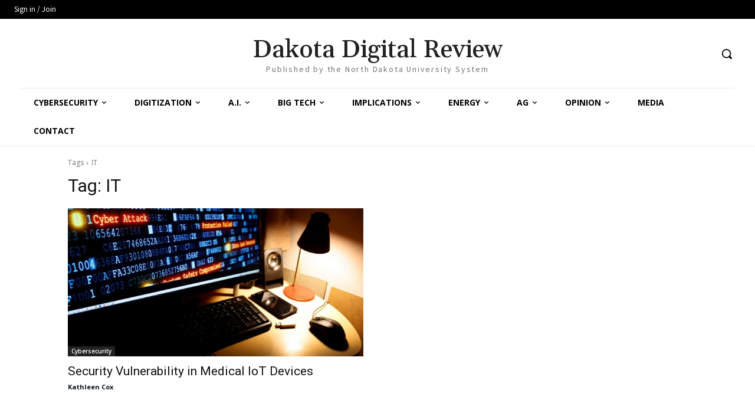

--- FILE ---
content_type: text/html; charset=UTF-8
request_url: https://dda.ndus.edu/ddreview/tag/it/
body_size: 507153
content:
<!doctype html >
<!--[if IE 8]>    <html class="ie8" lang="en"> <![endif]-->
<!--[if IE 9]>    <html class="ie9" lang="en"> <![endif]-->
<!--[if gt IE 8]><!--> <html lang="en-US"> <!--<![endif]-->
<head>
    <title>IT | Dakota Digital Review</title>
    <meta charset="UTF-8" />
    <meta name="viewport" content="width=device-width, initial-scale=1.0">
    <link rel="pingback" href="https://dda.ndus.edu/ddreview/xmlrpc.php" />
    
<!-- Author Meta Tags by Molongui Authorship, visit: https://wordpress.org/plugins/molongui-authorship/ -->
<!-- /Molongui Authorship -->

<meta name='robots' content='max-image-preview:large' />
<link rel="icon" type="image/png" href="https://dda.ndus.edu/ddreview/wp-content/uploads/sites/18/2021/03/NDUSfavicon.png"><link rel='dns-prefetch' href='//fonts.googleapis.com' />
<link rel='dns-prefetch' href='//s.w.org' />
<link rel="alternate" type="application/rss+xml" title="Dakota Digital Review &raquo; Feed" href="https://dda.ndus.edu/ddreview/feed/" />
<link rel="alternate" type="application/rss+xml" title="Dakota Digital Review &raquo; Comments Feed" href="https://dda.ndus.edu/ddreview/comments/feed/" />
<link rel="alternate" type="text/calendar" title="Dakota Digital Review &raquo; iCal Feed" href="https://dda.ndus.edu/ddreview/events/?ical=1" />
<link rel="alternate" type="application/rss+xml" title="Dakota Digital Review &raquo; IT Tag Feed" href="https://dda.ndus.edu/ddreview/tag/it/feed/" />
		<script type="text/javascript">
			window._wpemojiSettings = {"baseUrl":"https:\/\/s.w.org\/images\/core\/emoji\/13.0.1\/72x72\/","ext":".png","svgUrl":"https:\/\/s.w.org\/images\/core\/emoji\/13.0.1\/svg\/","svgExt":".svg","source":{"wpemoji":"https:\/\/dda.ndus.edu\/ddreview\/wp-includes\/js\/wp-emoji.js?ver=5.7.14","twemoji":"https:\/\/dda.ndus.edu\/ddreview\/wp-includes\/js\/twemoji.js?ver=5.7.14"}};
			/**
 * @output wp-includes/js/wp-emoji-loader.js
 */

( function( window, document, settings ) {
	var src, ready, ii, tests;

	// Create a canvas element for testing native browser support of emoji.
	var canvas = document.createElement( 'canvas' );
	var context = canvas.getContext && canvas.getContext( '2d' );

	/**
	 * Checks if two sets of Emoji characters render the same visually.
	 *
	 * @since 4.9.0
	 *
	 * @private
	 *
	 * @param {number[]} set1 Set of Emoji character codes.
	 * @param {number[]} set2 Set of Emoji character codes.
	 *
	 * @return {boolean} True if the two sets render the same.
	 */
	function emojiSetsRenderIdentically( set1, set2 ) {
		var stringFromCharCode = String.fromCharCode;

		// Cleanup from previous test.
		context.clearRect( 0, 0, canvas.width, canvas.height );
		context.fillText( stringFromCharCode.apply( this, set1 ), 0, 0 );
		var rendered1 = canvas.toDataURL();

		// Cleanup from previous test.
		context.clearRect( 0, 0, canvas.width, canvas.height );
		context.fillText( stringFromCharCode.apply( this, set2 ), 0, 0 );
		var rendered2 = canvas.toDataURL();

		return rendered1 === rendered2;
	}

	/**
	 * Detects if the browser supports rendering emoji or flag emoji.
	 *
	 * Flag emoji are a single glyph made of two characters, so some browsers
	 * (notably, Firefox OS X) don't support them.
	 *
	 * @since 4.2.0
	 *
	 * @private
	 *
	 * @param {string} type Whether to test for support of "flag" or "emoji".
	 *
	 * @return {boolean} True if the browser can render emoji, false if it cannot.
	 */
	function browserSupportsEmoji( type ) {
		var isIdentical;

		if ( ! context || ! context.fillText ) {
			return false;
		}

		/*
		 * Chrome on OS X added native emoji rendering in M41. Unfortunately,
		 * it doesn't work when the font is bolder than 500 weight. So, we
		 * check for bold rendering support to avoid invisible emoji in Chrome.
		 */
		context.textBaseline = 'top';
		context.font = '600 32px Arial';

		switch ( type ) {
			case 'flag':
				/*
				 * Test for Transgender flag compatibility. This flag is shortlisted for the Emoji 13 spec,
				 * but has landed in Twemoji early, so we can add support for it, too.
				 *
				 * To test for support, we try to render it, and compare the rendering to how it would look if
				 * the browser doesn't render it correctly (white flag emoji + transgender symbol).
				 */
				isIdentical = emojiSetsRenderIdentically(
					[ 0x1F3F3, 0xFE0F, 0x200D, 0x26A7, 0xFE0F ],
					[ 0x1F3F3, 0xFE0F, 0x200B, 0x26A7, 0xFE0F ]
				);

				if ( isIdentical ) {
					return false;
				}

				/*
				 * Test for UN flag compatibility. This is the least supported of the letter locale flags,
				 * so gives us an easy test for full support.
				 *
				 * To test for support, we try to render it, and compare the rendering to how it would look if
				 * the browser doesn't render it correctly ([U] + [N]).
				 */
				isIdentical = emojiSetsRenderIdentically(
					[ 0xD83C, 0xDDFA, 0xD83C, 0xDDF3 ],
					[ 0xD83C, 0xDDFA, 0x200B, 0xD83C, 0xDDF3 ]
				);

				if ( isIdentical ) {
					return false;
				}

				/*
				 * Test for English flag compatibility. England is a country in the United Kingdom, it
				 * does not have a two letter locale code but rather an five letter sub-division code.
				 *
				 * To test for support, we try to render it, and compare the rendering to how it would look if
				 * the browser doesn't render it correctly (black flag emoji + [G] + [B] + [E] + [N] + [G]).
				 */
				isIdentical = emojiSetsRenderIdentically(
					[ 0xD83C, 0xDFF4, 0xDB40, 0xDC67, 0xDB40, 0xDC62, 0xDB40, 0xDC65, 0xDB40, 0xDC6E, 0xDB40, 0xDC67, 0xDB40, 0xDC7F ],
					[ 0xD83C, 0xDFF4, 0x200B, 0xDB40, 0xDC67, 0x200B, 0xDB40, 0xDC62, 0x200B, 0xDB40, 0xDC65, 0x200B, 0xDB40, 0xDC6E, 0x200B, 0xDB40, 0xDC67, 0x200B, 0xDB40, 0xDC7F ]
				);

				return ! isIdentical;
			case 'emoji':
				/*
				 * So easy, even a baby could do it!
				 *
				 *  To test for Emoji 13 support, try to render a new emoji: Man Feeding Baby.
				 *
				 * The Man Feeding Baby emoji is a ZWJ sequence combining 👨 Man, a Zero Width Joiner and 🍼 Baby Bottle.
				 *
				 * 0xD83D, 0xDC68 == Man emoji.
				 * 0x200D == Zero-Width Joiner (ZWJ) that links the two code points for the new emoji or
				 * 0x200B == Zero-Width Space (ZWS) that is rendered for clients not supporting the new emoji.
				 * 0xD83C, 0xDF7C == Baby Bottle.
				 *
				 * When updating this test for future Emoji releases, ensure that individual emoji that make up the
				 * sequence come from older emoji standards.
				 */
				isIdentical = emojiSetsRenderIdentically(
					[0xD83D, 0xDC68, 0x200D, 0xD83C, 0xDF7C],
					[0xD83D, 0xDC68, 0x200B, 0xD83C, 0xDF7C]
				);

				return ! isIdentical;
		}

		return false;
	}

	/**
	 * Adds a script to the head of the document.
	 *
	 * @ignore
	 *
	 * @since 4.2.0
	 *
	 * @param {Object} src The url where the script is located.
	 * @return {void}
	 */
	function addScript( src ) {
		var script = document.createElement( 'script' );

		script.src = src;
		script.defer = script.type = 'text/javascript';
		document.getElementsByTagName( 'head' )[0].appendChild( script );
	}

	tests = Array( 'flag', 'emoji' );

	settings.supports = {
		everything: true,
		everythingExceptFlag: true
	};

	/*
	 * Tests the browser support for flag emojis and other emojis, and adjusts the
	 * support settings accordingly.
	 */
	for( ii = 0; ii < tests.length; ii++ ) {
		settings.supports[ tests[ ii ] ] = browserSupportsEmoji( tests[ ii ] );

		settings.supports.everything = settings.supports.everything && settings.supports[ tests[ ii ] ];

		if ( 'flag' !== tests[ ii ] ) {
			settings.supports.everythingExceptFlag = settings.supports.everythingExceptFlag && settings.supports[ tests[ ii ] ];
		}
	}

	settings.supports.everythingExceptFlag = settings.supports.everythingExceptFlag && ! settings.supports.flag;

	// Sets DOMReady to false and assigns a ready function to settings.
	settings.DOMReady = false;
	settings.readyCallback = function() {
		settings.DOMReady = true;
	};

	// When the browser can not render everything we need to load a polyfill.
	if ( ! settings.supports.everything ) {
		ready = function() {
			settings.readyCallback();
		};

		/*
		 * Cross-browser version of adding a dom ready event.
		 */
		if ( document.addEventListener ) {
			document.addEventListener( 'DOMContentLoaded', ready, false );
			window.addEventListener( 'load', ready, false );
		} else {
			window.attachEvent( 'onload', ready );
			document.attachEvent( 'onreadystatechange', function() {
				if ( 'complete' === document.readyState ) {
					settings.readyCallback();
				}
			} );
		}

		src = settings.source || {};

		if ( src.concatemoji ) {
			addScript( src.concatemoji );
		} else if ( src.wpemoji && src.twemoji ) {
			addScript( src.twemoji );
			addScript( src.wpemoji );
		}
	}

} )( window, document, window._wpemojiSettings );
		</script>
		<style type="text/css">
img.wp-smiley,
img.emoji {
	display: inline !important;
	border: none !important;
	box-shadow: none !important;
	height: 1em !important;
	width: 1em !important;
	margin: 0 .07em !important;
	vertical-align: -0.1em !important;
	background: none !important;
	padding: 0 !important;
}
</style>
	<link rel='stylesheet' id='validate-engine-css-css'  href='https://dda.ndus.edu/ddreview/wp-content/plugins/wysija-newsletters/css/validationEngine.jquery.css?ver=2.22' type='text/css' media='all' />
<link rel='stylesheet' id='mci-footnotes-amp-tooltips-pagelayout-none-css'  href='https://dda.ndus.edu/ddreview/wp-content/plugins/footnotes/css/footnotes-amptbrpl0.min.css?ver=2.7.3' type='text/css' media='all' />
<link rel='stylesheet' id='wp-block-library-css'  href='https://dda.ndus.edu/ddreview/wp-includes/css/dist/block-library/style.css?ver=5.7.14' type='text/css' media='all' />
<link rel='stylesheet' id='contact-form-7-css'  href='https://dda.ndus.edu/ddreview/wp-content/plugins/contact-form-7/includes/css/styles.css?ver=5.5.6' type='text/css' media='all' />
<link rel='stylesheet' id='responsive-lightbox-swipebox-css'  href='https://dda.ndus.edu/ddreview/wp-content/plugins/responsive-lightbox/assets/swipebox/swipebox.css?ver=2.4.4' type='text/css' media='all' />
<link rel='stylesheet' id='td-plugin-multi-purpose-css'  href='https://dda.ndus.edu/ddreview/wp-content/plugins/td-composer/td-multi-purpose/style.css?ver=6ea45b81e47c58269b68289d05535e19x' type='text/css' media='all' />
<link rel='stylesheet' id='google-fonts-style-css'  href='https://fonts.googleapis.com/css?family=Source+Serif+Pro%3A400%2C300%2C700%2C800%2C900%7CMontserrat%3A400%2C300%2C700%2C800%2C900%7CGelasio%3A400%2C300%2C700%2C800%2C900%7COpen+Sans%3A400%2C600%2C700%2C300%2C800%2C900%7CRoboto%3A400%2C500%2C700%2C300%2C800%2C900%7CSource+Sans+Pro%3A400%2C700%7CGelasio%3A500%2C700%2C400%7CRoboto%3A400&#038;display=swap&#038;ver=11.5.1' type='text/css' media='all' />
<link rel='stylesheet' id='td-multipurpose-css'  href='https://dda.ndus.edu/ddreview/wp-content/plugins/td-composer/assets/fonts/td-multipurpose/td-multipurpose.css?ver=6ea45b81e47c58269b68289d05535e19x' type='text/css' media='all' />
<link rel='stylesheet' id='td-theme-css'  href='https://dda.ndus.edu/ddreview/wp-content/themes/Newspaper/style.css?ver=11.5.1' type='text/css' media='all' />
<style id='td-theme-inline-css' type='text/css'>
    
        @media (max-width: 767px) {
            .td-header-desktop-wrap {
                display: none;
            }
        }
        @media (min-width: 767px) {
            .td-header-mobile-wrap {
                display: none;
            }
        }
    
	
</style>
<link rel='stylesheet' id='js_composer_front-css'  href='https://dda.ndus.edu/ddreview/wp-content/plugins/js_composer/assets/css/js_composer.min.css?ver=6.10.0' type='text/css' media='all' />
<link rel='stylesheet' id='td-legacy-framework-front-style-css'  href='https://dda.ndus.edu/ddreview/wp-content/plugins/td-composer/legacy/Newspaper/assets/css/td_legacy_main.css?ver=6ea45b81e47c58269b68289d05535e19x' type='text/css' media='all' />
<link rel='stylesheet' id='td-standard-pack-framework-front-style-css'  href='https://dda.ndus.edu/ddreview/wp-content/plugins/td-standard-pack/Newspaper/assets/css/td_standard_pack_main.css?ver=32b0396dacab6790bdbb765eba5d6338' type='text/css' media='all' />
<script type='text/javascript' src='https://dda.ndus.edu/ddreview/wp-includes/js/jquery/jquery.js?ver=3.5.1' id='jquery-core-js'></script>
<script type='text/javascript' src='https://dda.ndus.edu/ddreview/wp-includes/js/jquery/jquery-migrate.js?ver=3.3.2' id='jquery-migrate-js'></script>
<script type='text/javascript' src='https://dda.ndus.edu/ddreview/wp-content/plugins/responsive-lightbox/assets/swipebox/jquery.swipebox.js?ver=2.4.4' id='responsive-lightbox-swipebox-js'></script>
<script src='https://dda.ndus.edu/ddreview/wp-content/plugins/the-events-calendar/common/src/resources/js/underscore-before.js'></script>
<script type='text/javascript' src='https://dda.ndus.edu/ddreview/wp-includes/js/underscore.min.js?ver=1.8.3' id='underscore-js'></script>
<script src='https://dda.ndus.edu/ddreview/wp-content/plugins/the-events-calendar/common/src/resources/js/underscore-after.js'></script>
<script type='text/javascript' src='https://dda.ndus.edu/ddreview/wp-content/plugins/responsive-lightbox/assets/infinitescroll/infinite-scroll.pkgd.js?ver=5.7.14' id='responsive-lightbox-infinite-scroll-js'></script>
<script type='text/javascript' id='responsive-lightbox-js-extra'>
/* <![CDATA[ */
var rlArgs = {"script":"swipebox","selector":"lightbox","customEvents":"","activeGalleries":"1","animation":"1","hideCloseButtonOnMobile":"0","removeBarsOnMobile":"0","hideBars":"1","hideBarsDelay":"5000","videoMaxWidth":"1080","useSVG":"1","loopAtEnd":"0","woocommerce_gallery":"0","ajaxurl":"https:\/\/dda.ndus.edu\/ddreview\/wp-admin\/admin-ajax.php","nonce":"41af0eea53","preview":"false","postId":"1266","scriptExtension":""};
/* ]]> */
</script>
<script type='text/javascript' src='https://dda.ndus.edu/ddreview/wp-content/plugins/responsive-lightbox/js/front.js?ver=2.4.4' id='responsive-lightbox-js'></script>
<link rel="https://api.w.org/" href="https://dda.ndus.edu/ddreview/wp-json/" /><link rel="alternate" type="application/json" href="https://dda.ndus.edu/ddreview/wp-json/wp/v2/tags/325" /><link rel="EditURI" type="application/rsd+xml" title="RSD" href="https://dda.ndus.edu/ddreview/xmlrpc.php?rsd" />
<link rel="wlwmanifest" type="application/wlwmanifest+xml" href="https://dda.ndus.edu/ddreview/wp-includes/wlwmanifest.xml" /> 
<meta name="generator" content="WordPress 5.7.14" />
<meta name="tec-api-version" content="v1"><meta name="tec-api-origin" content="https://dda.ndus.edu/ddreview"><link rel="alternate" href="https://dda.ndus.edu/ddreview/wp-json/tribe/events/v1/events/?tags=it" />        <style>
            .molongui-disabled-link
            {
                border-bottom: none !important;
                text-decoration: none !important;
                color: inherit !important;
                cursor: inherit !important;
            }
            .molongui-disabled-link:hover,
            .molongui-disabled-link:hover span
            {
                border-bottom: none !important;
                text-decoration: none !important;
                color: inherit !important;
                cursor: inherit !important;
            }
        </style>
        <!--[if lt IE 9]><script src="https://cdnjs.cloudflare.com/ajax/libs/html5shiv/3.7.3/html5shiv.js"></script><![endif]-->
        <script>
        window.tdb_globals = {"wpRestNonce":"e96e3aa4e9","wpRestUrl":"https:\/\/dda.ndus.edu\/ddreview\/wp-json\/","permalinkStructure":"\/%postname%\/","globalSettings":{"tdcSavingHistory":false},"isAjax":false,"isAdminBarShowing":false,"autoloadScrollPercent":20};
    </script>
    
    <style id="tdb-global-colors">
        :root {--accent-color: #fff;}
    </style>
	
			<script>
				window.tdwGlobal = {"adminUrl":"https:\/\/dda.ndus.edu\/ddreview\/wp-admin\/","wpRestNonce":"e96e3aa4e9","wpRestUrl":"https:\/\/dda.ndus.edu\/ddreview\/wp-json\/","permalinkStructure":"\/%postname%\/"};
			</script>
			    <script>
        window.tdaGlobal = {"adminUrl":"https:\/\/dda.ndus.edu\/ddreview\/wp-admin\/","wpRestNonce":"e96e3aa4e9","wpRestUrl":"https:\/\/dda.ndus.edu\/ddreview\/wp-json\/","permalinkStructure":"\/%postname%\/"};
    </script>
    <meta name="generator" content="Powered by WPBakery Page Builder - drag and drop page builder for WordPress."/>
<meta name="generator" content="Powered by Slider Revolution 6.6.7 - responsive, Mobile-Friendly Slider Plugin for WordPress with comfortable drag and drop interface." />

<!-- JS generated by theme -->

<script>
    
    

	    var tdBlocksArray = []; //here we store all the items for the current page

	    //td_block class - each ajax block uses a object of this class for requests
	    function tdBlock() {
		    this.id = '';
		    this.block_type = 1; //block type id (1-234 etc)
		    this.atts = '';
		    this.td_column_number = '';
		    this.td_current_page = 1; //
		    this.post_count = 0; //from wp
		    this.found_posts = 0; //from wp
		    this.max_num_pages = 0; //from wp
		    this.td_filter_value = ''; //current live filter value
		    this.is_ajax_running = false;
		    this.td_user_action = ''; // load more or infinite loader (used by the animation)
		    this.header_color = '';
		    this.ajax_pagination_infinite_stop = ''; //show load more at page x
	    }


        // td_js_generator - mini detector
        (function(){
            var htmlTag = document.getElementsByTagName("html")[0];

	        if ( navigator.userAgent.indexOf("MSIE 10.0") > -1 ) {
                htmlTag.className += ' ie10';
            }

            if ( !!navigator.userAgent.match(/Trident.*rv\:11\./) ) {
                htmlTag.className += ' ie11';
            }

	        if ( navigator.userAgent.indexOf("Edge") > -1 ) {
                htmlTag.className += ' ieEdge';
            }

            if ( /(iPad|iPhone|iPod)/g.test(navigator.userAgent) ) {
                htmlTag.className += ' td-md-is-ios';
            }

            var user_agent = navigator.userAgent.toLowerCase();
            if ( user_agent.indexOf("android") > -1 ) {
                htmlTag.className += ' td-md-is-android';
            }

            if ( -1 !== navigator.userAgent.indexOf('Mac OS X')  ) {
                htmlTag.className += ' td-md-is-os-x';
            }

            if ( /chrom(e|ium)/.test(navigator.userAgent.toLowerCase()) ) {
               htmlTag.className += ' td-md-is-chrome';
            }

            if ( -1 !== navigator.userAgent.indexOf('Firefox') ) {
                htmlTag.className += ' td-md-is-firefox';
            }

            if ( -1 !== navigator.userAgent.indexOf('Safari') && -1 === navigator.userAgent.indexOf('Chrome') ) {
                htmlTag.className += ' td-md-is-safari';
            }

            if( -1 !== navigator.userAgent.indexOf('IEMobile') ){
                htmlTag.className += ' td-md-is-iemobile';
            }

        })();




        var tdLocalCache = {};

        ( function () {
            "use strict";

            tdLocalCache = {
                data: {},
                remove: function (resource_id) {
                    delete tdLocalCache.data[resource_id];
                },
                exist: function (resource_id) {
                    return tdLocalCache.data.hasOwnProperty(resource_id) && tdLocalCache.data[resource_id] !== null;
                },
                get: function (resource_id) {
                    return tdLocalCache.data[resource_id];
                },
                set: function (resource_id, cachedData) {
                    tdLocalCache.remove(resource_id);
                    tdLocalCache.data[resource_id] = cachedData;
                }
            };
        })();

    
    
var td_viewport_interval_list=[{"limitBottom":767,"sidebarWidth":228},{"limitBottom":1018,"sidebarWidth":300},{"limitBottom":1140,"sidebarWidth":324}];
var td_animation_stack_effect="type0";
var tds_animation_stack=true;
var td_animation_stack_specific_selectors=".entry-thumb, img, .td-lazy-img";
var td_animation_stack_general_selectors=".td-animation-stack img, .td-animation-stack .entry-thumb, .post img, .td-animation-stack .td-lazy-img";
var tds_general_modal_image="yes";
var tdc_is_installed="yes";
var td_ajax_url="https:\/\/dda.ndus.edu\/ddreview\/wp-admin\/admin-ajax.php?td_theme_name=Newspaper&v=11.5.1";
var td_get_template_directory_uri="https:\/\/dda.ndus.edu\/ddreview\/wp-content\/plugins\/td-composer\/legacy\/common";
var tds_snap_menu="";
var tds_logo_on_sticky="";
var tds_header_style="";
var td_please_wait="Please wait...";
var td_email_user_pass_incorrect="User or password incorrect!";
var td_email_user_incorrect="Email or username incorrect!";
var td_email_incorrect="Email incorrect!";
var td_user_incorrect="Username incorrect!";
var td_email_user_empty="Email or username empty!";
var td_pass_empty="Pass empty!";
var td_pass_pattern_incorrect="Invalid Pass Pattern!";
var td_retype_pass_incorrect="Retyped Pass incorrect!";
var tds_more_articles_on_post_enable="";
var tds_more_articles_on_post_time_to_wait="";
var tds_more_articles_on_post_pages_distance_from_top=0;
var tds_theme_color_site_wide="#1b65a1";
var tds_smart_sidebar="";
var tdThemeName="Newspaper";
var td_magnific_popup_translation_tPrev="Previous (Left arrow key)";
var td_magnific_popup_translation_tNext="Next (Right arrow key)";
var td_magnific_popup_translation_tCounter="%curr% of %total%";
var td_magnific_popup_translation_ajax_tError="The content from %url% could not be loaded.";
var td_magnific_popup_translation_image_tError="The image #%curr% could not be loaded.";
var tdBlockNonce="52ef3df709";
var tdDateNamesI18n={"month_names":["January","February","March","April","May","June","July","August","September","October","November","December"],"month_names_short":["Jan","Feb","Mar","Apr","May","Jun","Jul","Aug","Sep","Oct","Nov","Dec"],"day_names":["Sunday","Monday","Tuesday","Wednesday","Thursday","Friday","Saturday"],"day_names_short":["Sun","Mon","Tue","Wed","Thu","Fri","Sat"]};
var td_ad_background_click_link="";
var td_ad_background_click_target="";
</script>


<!-- Header style compiled by theme -->

<style>
    
.td-header-wrap .black-menu .sf-menu > .current-menu-item > a,
    .td-header-wrap .black-menu .sf-menu > .current-menu-ancestor > a,
    .td-header-wrap .black-menu .sf-menu > .current-category-ancestor > a,
    .td-header-wrap .black-menu .sf-menu > li > a:hover,
    .td-header-wrap .black-menu .sf-menu > .sfHover > a,
    .sf-menu > .current-menu-item > a:after,
    .sf-menu > .current-menu-ancestor > a:after,
    .sf-menu > .current-category-ancestor > a:after,
    .sf-menu > li:hover > a:after,
    .sf-menu > .sfHover > a:after,
    .header-search-wrap .td-drop-down-search:after,
    .header-search-wrap .td-drop-down-search .btn:hover,
    input[type=submit]:hover,
    .td-read-more a,
    .td-post-category:hover,
    body .td_top_authors .td-active .td-author-post-count,
    body .td_top_authors .td-active .td-author-comments-count,
    body .td_top_authors .td_mod_wrap:hover .td-author-post-count,
    body .td_top_authors .td_mod_wrap:hover .td-author-comments-count,
    .td-404-sub-sub-title a:hover,
    .td-search-form-widget .wpb_button:hover,
    .td-rating-bar-wrap div,
    .dropcap,
    .td_wrapper_video_playlist .td_video_controls_playlist_wrapper,
    .wpb_default,
    .wpb_default:hover,
    .td-left-smart-list:hover,
    .td-right-smart-list:hover,
    #bbpress-forums button:hover,
    .bbp_widget_login .button:hover,
    .td-footer-wrapper .td-post-category,
    .td-footer-wrapper .widget_product_search input[type="submit"]:hover,
    .single-product .product .summary .cart .button:hover,
    .td-next-prev-wrap a:hover,
    .td-load-more-wrap a:hover,
    .td-post-small-box a:hover,
    .page-nav .current,
    .page-nav:first-child > div,
    #bbpress-forums .bbp-pagination .current,
    #bbpress-forums #bbp-single-user-details #bbp-user-navigation li.current a,
    .td-theme-slider:hover .slide-meta-cat a,
    a.vc_btn-black:hover,
    .td-trending-now-wrapper:hover .td-trending-now-title,
    .td-scroll-up,
    .td-smart-list-button:hover,
    .td-weather-information:before,
    .td-weather-week:before,
    .td_block_exchange .td-exchange-header:before,
    .td-pulldown-syle-2 .td-subcat-dropdown ul:after,
    .td_block_template_9 .td-block-title:after,
    .td_block_template_15 .td-block-title:before,
    div.wpforms-container .wpforms-form div.wpforms-submit-container button[type=submit],
    .td-close-video-fixed {
        background-color: #1b65a1;
    }

    .td_block_template_4 .td-related-title .td-cur-simple-item:before {
        border-color: #1b65a1 transparent transparent transparent !important;
    }
    
    
    .td_block_template_4 .td-related-title .td-cur-simple-item,
    .td_block_template_3 .td-related-title .td-cur-simple-item,
    .td_block_template_9 .td-related-title:after {
        background-color: #1b65a1;
    }

    a,
    cite a:hover,
    .td-page-content blockquote p,
    .td-post-content blockquote p,
    .mce-content-body blockquote p,
    .comment-content blockquote p,
    .wpb_text_column blockquote p,
    .td_block_text_with_title blockquote p,
    .td_module_wrap:hover .entry-title a,
    .td-subcat-filter .td-subcat-list a:hover,
    .td-subcat-filter .td-subcat-dropdown a:hover,
    .td_quote_on_blocks,
    .dropcap2,
    .dropcap3,
    body .td_top_authors .td-active .td-authors-name a,
    body .td_top_authors .td_mod_wrap:hover .td-authors-name a,
    .td-post-next-prev-content a:hover,
    .author-box-wrap .td-author-social a:hover,
    .td-author-name a:hover,
    .td-author-url a:hover,
    .comment-reply-link:hover,
    .logged-in-as a:hover,
    #cancel-comment-reply-link:hover,
    .td-search-query,
    .widget a:hover,
    .td_wp_recentcomments a:hover,
    .archive .widget_archive .current,
    .archive .widget_archive .current a,
    .widget_calendar tfoot a:hover,
    #bbpress-forums li.bbp-header .bbp-reply-content span a:hover,
    #bbpress-forums .bbp-forum-freshness a:hover,
    #bbpress-forums .bbp-topic-freshness a:hover,
    #bbpress-forums .bbp-forums-list li a:hover,
    #bbpress-forums .bbp-forum-title:hover,
    #bbpress-forums .bbp-topic-permalink:hover,
    #bbpress-forums .bbp-topic-started-by a:hover,
    #bbpress-forums .bbp-topic-started-in a:hover,
    #bbpress-forums .bbp-body .super-sticky li.bbp-topic-title .bbp-topic-permalink,
    #bbpress-forums .bbp-body .sticky li.bbp-topic-title .bbp-topic-permalink,
    .widget_display_replies .bbp-author-name,
    .widget_display_topics .bbp-author-name,
    .td-subfooter-menu li a:hover,
    a.vc_btn-black:hover,
    .td-smart-list-dropdown-wrap .td-smart-list-button:hover,
    .td-instagram-user a,
    .td-block-title-wrap .td-wrapper-pulldown-filter .td-pulldown-filter-display-option:hover,
    .td-block-title-wrap .td-wrapper-pulldown-filter .td-pulldown-filter-display-option:hover i,
    .td-block-title-wrap .td-wrapper-pulldown-filter .td-pulldown-filter-link:hover,
    .td-block-title-wrap .td-wrapper-pulldown-filter .td-pulldown-filter-item .td-cur-simple-item,
    .td-pulldown-syle-2 .td-subcat-dropdown:hover .td-subcat-more span,
    .td-pulldown-syle-2 .td-subcat-dropdown:hover .td-subcat-more i,
    .td-pulldown-syle-3 .td-subcat-dropdown:hover .td-subcat-more span,
    .td-pulldown-syle-3 .td-subcat-dropdown:hover .td-subcat-more i,
    .td_block_template_2 .td-related-title .td-cur-simple-item,
    .td_block_template_5 .td-related-title .td-cur-simple-item,
    .td_block_template_6 .td-related-title .td-cur-simple-item,
    .td_block_template_7 .td-related-title .td-cur-simple-item,
    .td_block_template_8 .td-related-title .td-cur-simple-item,
    .td_block_template_9 .td-related-title .td-cur-simple-item,
    .td_block_template_10 .td-related-title .td-cur-simple-item,
    .td_block_template_11 .td-related-title .td-cur-simple-item,
    .td_block_template_12 .td-related-title .td-cur-simple-item,
    .td_block_template_13 .td-related-title .td-cur-simple-item,
    .td_block_template_14 .td-related-title .td-cur-simple-item,
    .td_block_template_15 .td-related-title .td-cur-simple-item,
    .td_block_template_16 .td-related-title .td-cur-simple-item,
    .td_block_template_17 .td-related-title .td-cur-simple-item,
    .td-theme-wrap .sf-menu ul .td-menu-item > a:hover,
    .td-theme-wrap .sf-menu ul .sfHover > a,
    .td-theme-wrap .sf-menu ul .current-menu-ancestor > a,
    .td-theme-wrap .sf-menu ul .current-category-ancestor > a,
    .td-theme-wrap .sf-menu ul .current-menu-item > a,
    .td_outlined_btn,
    body .td_block_categories_tags .td-ct-item:hover,
    body .td_block_list_menu li.current-menu-item > a,
    body .td_block_list_menu li.current-menu-ancestor > a,
    body .td_block_list_menu li.current-category-ancestor > a {
        color: #1b65a1;
    }

    a.vc_btn-black.vc_btn_square_outlined:hover,
    a.vc_btn-black.vc_btn_outlined:hover {
        color: #1b65a1 !important;
    }

    .td-next-prev-wrap a:hover,
    .td-load-more-wrap a:hover,
    .td-post-small-box a:hover,
    .page-nav .current,
    .page-nav:first-child > div,
    #bbpress-forums .bbp-pagination .current,
    .post .td_quote_box,
    .page .td_quote_box,
    a.vc_btn-black:hover,
    .td_block_template_5 .td-block-title > *,
    .td_outlined_btn {
        border-color: #1b65a1;
    }

    .td_wrapper_video_playlist .td_video_currently_playing:after {
        border-color: #1b65a1 !important;
    }

    .header-search-wrap .td-drop-down-search:before {
        border-color: transparent transparent #1b65a1 transparent;
    }

    .block-title > span,
    .block-title > a,
    .block-title > label,
    .widgettitle,
    .widgettitle:after,
    body .td-trending-now-title,
    .td-trending-now-wrapper:hover .td-trending-now-title,
    .wpb_tabs li.ui-tabs-active a,
    .wpb_tabs li:hover a,
    .vc_tta-container .vc_tta-color-grey.vc_tta-tabs-position-top.vc_tta-style-classic .vc_tta-tabs-container .vc_tta-tab.vc_active > a,
    .vc_tta-container .vc_tta-color-grey.vc_tta-tabs-position-top.vc_tta-style-classic .vc_tta-tabs-container .vc_tta-tab:hover > a,
    .td_block_template_1 .td-related-title .td-cur-simple-item,
    .td-subcat-filter .td-subcat-dropdown:hover .td-subcat-more, 
    .td_3D_btn,
    .td_shadow_btn,
    .td_default_btn,
    .td_round_btn, 
    .td_outlined_btn:hover {
    	background-color: #1b65a1;
    }
    .block-title,
    .td_block_template_1 .td-related-title,
    .wpb_tabs .wpb_tabs_nav,
    .vc_tta-container .vc_tta-color-grey.vc_tta-tabs-position-top.vc_tta-style-classic .vc_tta-tabs-container {
        border-color: #1b65a1;
    }
    .td_block_wrap .td-subcat-item a.td-cur-simple-item {
	    color: #1b65a1;
	}


    
    .td-grid-style-4 .entry-title
    {
        background-color: rgba(27, 101, 161, 0.7);
    }


    
    .td-container-wrap,
    .post,
    .tagdiv-type .td_quote_box {
        background-color: transparent;
    }
    

    
    .block-title > span,
    .block-title > span > a,
    .block-title > a,
    .block-title > label,
    .widgettitle,
    .widgettitle:after,
    body .td-trending-now-title,
    .td-trending-now-wrapper:hover .td-trending-now-title,
    .wpb_tabs li.ui-tabs-active a,
    .wpb_tabs li:hover a,
    .vc_tta-container .vc_tta-color-grey.vc_tta-tabs-position-top.vc_tta-style-classic .vc_tta-tabs-container .vc_tta-tab.vc_active > a,
    .vc_tta-container .vc_tta-color-grey.vc_tta-tabs-position-top.vc_tta-style-classic .vc_tta-tabs-container .vc_tta-tab:hover > a,
    .td_block_template_1 .td-related-title .td-cur-simple-item,
    .td-subcat-filter .td-subcat-dropdown:hover .td-subcat-more,
    .td-weather-information:before,
    .td-weather-week:before,
    .td_block_exchange .td-exchange-header:before,
    .td-theme-wrap .td_block_template_3 .td-block-title > *,
    .td-theme-wrap .td_block_template_4 .td-block-title > *,
    .td-theme-wrap .td_block_template_7 .td-block-title > *,
    .td-theme-wrap .td_block_template_9 .td-block-title:after,
    .td-theme-wrap .td_block_template_10 .td-block-title::before,
    .td-theme-wrap .td_block_template_11 .td-block-title::before,
    .td-theme-wrap .td_block_template_11 .td-block-title::after,
    .td-theme-wrap .td_block_template_14 .td-block-title,
    .td-theme-wrap .td_block_template_15 .td-block-title:before,
    .td-theme-wrap .td_block_template_17 .td-block-title:before {
        background-color: #d6d8c8;
    }

    .block-title,
    .td_block_template_1 .td-related-title,
    .wpb_tabs .wpb_tabs_nav,
    .vc_tta-container .vc_tta-color-grey.vc_tta-tabs-position-top.vc_tta-style-classic .vc_tta-tabs-container,
    .td-theme-wrap .td_block_template_5 .td-block-title > *,
    .td-theme-wrap .td_block_template_17 .td-block-title,
    .td-theme-wrap .td_block_template_17 .td-block-title::before {
        border-color: #d6d8c8;
    }

    .td-theme-wrap .td_block_template_4 .td-block-title > *:before,
    .td-theme-wrap .td_block_template_17 .td-block-title::after {
        border-color: #d6d8c8 transparent transparent transparent;
    }
    
    .td-theme-wrap .td_block_template_4 .td-related-title .td-cur-simple-item:before {
        border-color: #d6d8c8 transparent transparent transparent !important;
    }

    
    .td-theme-wrap .block-title > span,
    .td-theme-wrap .block-title > span > a,
    .td-theme-wrap .widget_rss .block-title .rsswidget,
    .td-theme-wrap .block-title > a,
    .widgettitle,
    .widgettitle > a,
    body .td-trending-now-title,
    .wpb_tabs li.ui-tabs-active a,
    .wpb_tabs li:hover a,
    .vc_tta-container .vc_tta-color-grey.vc_tta-tabs-position-top.vc_tta-style-classic .vc_tta-tabs-container .vc_tta-tab.vc_active > a,
    .vc_tta-container .vc_tta-color-grey.vc_tta-tabs-position-top.vc_tta-style-classic .vc_tta-tabs-container .vc_tta-tab:hover > a,
    .td-related-title .td-cur-simple-item,
    .td-theme-wrap .td_block_template_2 .td-block-title > *,
    .td-theme-wrap .td_block_template_3 .td-block-title > *,
    .td-theme-wrap .td_block_template_4 .td-block-title > *,
    .td-theme-wrap .td_block_template_5 .td-block-title > *,
    .td-theme-wrap .td_block_template_6 .td-block-title > *,
    .td-theme-wrap .td_block_template_6 .td-block-title:before,
    .td-theme-wrap .td_block_template_7 .td-block-title > *,
    .td-theme-wrap .td_block_template_8 .td-block-title > *,
    .td-theme-wrap .td_block_template_9 .td-block-title > *,
    .td-theme-wrap .td_block_template_10 .td-block-title > *,
    .td-theme-wrap .td_block_template_11 .td-block-title > *,
    .td-theme-wrap .td_block_template_12 .td-block-title > *,
    .td-theme-wrap .td_block_template_13 .td-block-title > span,
    .td-theme-wrap .td_block_template_13 .td-block-title > a,
    .td-theme-wrap .td_block_template_14 .td-block-title > *,
    .td-theme-wrap .td_block_template_14 .td-block-title-wrap .td-wrapper-pulldown-filter .td-pulldown-filter-display-option,
    .td-theme-wrap .td_block_template_14 .td-block-title-wrap .td-wrapper-pulldown-filter .td-pulldown-filter-display-option i,
    .td-theme-wrap .td_block_template_14 .td-block-title-wrap .td-wrapper-pulldown-filter .td-pulldown-filter-display-option:hover,
    .td-theme-wrap .td_block_template_14 .td-block-title-wrap .td-wrapper-pulldown-filter .td-pulldown-filter-display-option:hover i,
    .td-theme-wrap .td_block_template_15 .td-block-title > *,
    .td-theme-wrap .td_block_template_15 .td-block-title-wrap .td-wrapper-pulldown-filter,
    .td-theme-wrap .td_block_template_15 .td-block-title-wrap .td-wrapper-pulldown-filter i,
    .td-theme-wrap .td_block_template_16 .td-block-title > *,
    .td-theme-wrap .td_block_template_17 .td-block-title > * {
    	color: #0b131c;
    }


    
    .td-menu-background:before,
    .td-search-background:before {
        background: rgba(0,0,0,0.5);
        background: -moz-linear-gradient(top, rgba(0,0,0,0.5) 0%, rgba(0,0,0,0.6) 100%);
        background: -webkit-gradient(left top, left bottom, color-stop(0%, rgba(0,0,0,0.5)), color-stop(100%, rgba(0,0,0,0.6)));
        background: -webkit-linear-gradient(top, rgba(0,0,0,0.5) 0%, rgba(0,0,0,0.6) 100%);
        background: -o-linear-gradient(top, rgba(0,0,0,0.5) 0%, rgba(0,0,0,0.6) 100%);
        background: -ms-linear-gradient(top, rgba(0,0,0,0.5) 0%, rgba(0,0,0,0.6) 100%);
        background: linear-gradient(to bottom, rgba(0,0,0,0.5) 0%, rgba(0,0,0,0.6) 100%);
        filter: progid:DXImageTransform.Microsoft.gradient( startColorstr='rgba(0,0,0,0.5)', endColorstr='rgba(0,0,0,0.6)', GradientType=0 );
    }

    
    .td-page-header h1,
    .td-page-title {
    	color: #0b131c;
    }

    
    .td-page-content p,
    .td-page-content .td_block_text_with_title {
    	color: #0b131c;
    }

    
    .td-page-content h1,
    .td-page-content h2,
    .td-page-content h3,
    .td-page-content h4,
    .td-page-content h5,
    .td-page-content h6 {
    	color: #a1322e;
    }

    .td-page-content .widgettitle {
        color: #fff;
    }

    
	#td-mobile-nav,
	#td-mobile-nav .wpb_button,
	.td-search-wrap-mob {
		font-family:"Source Serif Pro";
	
	}


	
    .td-page-title,
    .td-category-title-holder .td-page-title {
    	font-family:Gelasio;
	
    }
    
    .td-page-content p,
    .td-page-content li,
    .td-page-content .td_block_text_with_title,
    .wpb_text_column p {
    	font-family:"Source Serif Pro";
	
    }
    
    .td-page-content h1,
    .wpb_text_column h1 {
    	font-family:Gelasio;
	text-transform:uppercase;
	
    }
    
    .td-page-content h2,
    .wpb_text_column h2 {
    	font-family:Gelasio;
	text-transform:uppercase;
	
    }
    
    .td-page-content h3,
    .wpb_text_column h3 {
    	font-family:Gelasio;
	text-transform:uppercase;
	
    }
    
    .td-page-content h4,
    .wpb_text_column h4 {
    	font-family:Gelasio;
	
    }
    
    .td-page-content h5,
    .wpb_text_column h5 {
    	font-family:Gelasio;
	
    }
    
    .td-page-content h6,
    .wpb_text_column h6 {
    	font-family:Gelasio;
	
    }



	
    body, p {
    	font-family:"Source Serif Pro";
	font-size:16px;
	line-height:16px;
	
    }




    
    .mfp-content .td-login-button {
        color: #0b131c;
    }
    
    .mfp-content .td-login-button:active,
    .mfp-content .td-login-button:hover {
        background-color: #96a039;
    }
    
    .mfp-content .td-login-button:active,
    .mfp-content .td-login-button:hover {
        color: #0b131c;
    }
    
    .white-popup-block:after {
        background: #1b65a1;
        background: -moz-linear-gradient(45deg, #1b65a1 0%, rgba(27,101,161,0.44) 100%);
        background: -webkit-gradient(left bottom, right top, color-stop(0%, #1b65a1), color-stop(100%, rgba(27,101,161,0.44)));
        background: -webkit-linear-gradient(45deg, #1b65a1 0%, rgba(27,101,161,0.44) 100%);
        background: linear-gradient(45deg, #1b65a1 0%, rgba(27,101,161,0.44) 100%);
    }.td-header-style-12 .td-header-menu-wrap-full,
    .td-header-style-12 .td-affix,
    .td-grid-style-1.td-hover-1 .td-big-grid-post:hover .td-post-category,
    .td-grid-style-5.td-hover-1 .td-big-grid-post:hover .td-post-category,
    .td_category_template_3 .td-current-sub-category,
    .td_category_template_8 .td-category-header .td-category a.td-current-sub-category,
    .td_category_template_4 .td-category-siblings .td-category a:hover,
     .td_block_big_grid_9.td-grid-style-1 .td-post-category,
    .td_block_big_grid_9.td-grid-style-5 .td-post-category,
    .td-grid-style-6.td-hover-1 .td-module-thumb:after,
     .tdm-menu-active-style5 .td-header-menu-wrap .sf-menu > .current-menu-item > a,
    .tdm-menu-active-style5 .td-header-menu-wrap .sf-menu > .current-menu-ancestor > a,
    .tdm-menu-active-style5 .td-header-menu-wrap .sf-menu > .current-category-ancestor > a,
    .tdm-menu-active-style5 .td-header-menu-wrap .sf-menu > li > a:hover,
    .tdm-menu-active-style5 .td-header-menu-wrap .sf-menu > .sfHover > a {
        background-color: #1b65a1;
    }
    
    .td_mega_menu_sub_cats .cur-sub-cat,
    .td-mega-span h3 a:hover,
    .td_mod_mega_menu:hover .entry-title a,
    .header-search-wrap .result-msg a:hover,
    .td-header-top-menu .td-drop-down-search .td_module_wrap:hover .entry-title a,
    .td-header-top-menu .td-icon-search:hover,
    .td-header-wrap .result-msg a:hover,
    .top-header-menu li a:hover,
    .top-header-menu .current-menu-item > a,
    .top-header-menu .current-menu-ancestor > a,
    .top-header-menu .current-category-ancestor > a,
    .td-social-icon-wrap > a:hover,
    .td-header-sp-top-widget .td-social-icon-wrap a:hover,
    .td_mod_related_posts:hover h3 > a,
    .td-post-template-11 .td-related-title .td-related-left:hover,
    .td-post-template-11 .td-related-title .td-related-right:hover,
    .td-post-template-11 .td-related-title .td-cur-simple-item,
    .td-post-template-11 .td_block_related_posts .td-next-prev-wrap a:hover,
    .td-category-header .td-pulldown-category-filter-link:hover,
    .td-category-siblings .td-subcat-dropdown a:hover,
    .td-category-siblings .td-subcat-dropdown a.td-current-sub-category,
    .footer-text-wrap .footer-email-wrap a,
    .footer-social-wrap a:hover,
    .td_module_17 .td-read-more a:hover,
    .td_module_18 .td-read-more a:hover,
    .td_module_19 .td-post-author-name a:hover,
    .td-pulldown-syle-2 .td-subcat-dropdown:hover .td-subcat-more span,
    .td-pulldown-syle-2 .td-subcat-dropdown:hover .td-subcat-more i,
    .td-pulldown-syle-3 .td-subcat-dropdown:hover .td-subcat-more span,
    .td-pulldown-syle-3 .td-subcat-dropdown:hover .td-subcat-more i,
    .tdm-menu-active-style3 .tdm-header.td-header-wrap .sf-menu > .current-category-ancestor > a,
    .tdm-menu-active-style3 .tdm-header.td-header-wrap .sf-menu > .current-menu-ancestor > a,
    .tdm-menu-active-style3 .tdm-header.td-header-wrap .sf-menu > .current-menu-item > a,
    .tdm-menu-active-style3 .tdm-header.td-header-wrap .sf-menu > .sfHover > a,
    .tdm-menu-active-style3 .tdm-header.td-header-wrap .sf-menu > li > a:hover {
        color: #1b65a1;
    }
    
    .td-mega-menu-page .wpb_content_element ul li a:hover,
    .td-theme-wrap .td-aj-search-results .td_module_wrap:hover .entry-title a,
    .td-theme-wrap .header-search-wrap .result-msg a:hover {
        color: #1b65a1 !important;
    }
    
    .td_category_template_8 .td-category-header .td-category a.td-current-sub-category,
    .td_category_template_4 .td-category-siblings .td-category a:hover,
    .tdm-menu-active-style4 .tdm-header .sf-menu > .current-menu-item > a,
    .tdm-menu-active-style4 .tdm-header .sf-menu > .current-menu-ancestor > a,
    .tdm-menu-active-style4 .tdm-header .sf-menu > .current-category-ancestor > a,
    .tdm-menu-active-style4 .tdm-header .sf-menu > li > a:hover,
    .tdm-menu-active-style4 .tdm-header .sf-menu > .sfHover > a {
        border-color: #1b65a1;
    }
    
    


    
    .td-header-wrap .td-header-top-menu-full,
    .td-header-wrap .top-header-menu .sub-menu,
    .tdm-header-style-1.td-header-wrap .td-header-top-menu-full,
    .tdm-header-style-1.td-header-wrap .top-header-menu .sub-menu,
    .tdm-header-style-2.td-header-wrap .td-header-top-menu-full,
    .tdm-header-style-2.td-header-wrap .top-header-menu .sub-menu,
    .tdm-header-style-3.td-header-wrap .td-header-top-menu-full,
    .tdm-header-style-3.td-header-wrap .top-header-menu .sub-menu {
        background-color: #f9f9f9;
    }
    .td-header-style-8 .td-header-top-menu-full {
        background-color: transparent;
    }
    .td-header-style-8 .td-header-top-menu-full .td-header-top-menu {
        background-color: #f9f9f9;
        padding-left: 15px;
        padding-right: 15px;
    }

    .td-header-wrap .td-header-top-menu-full .td-header-top-menu,
    .td-header-wrap .td-header-top-menu-full {
        border-bottom: none;
    }


    
    .td-header-top-menu,
    .td-header-top-menu a,
    .td-header-wrap .td-header-top-menu-full .td-header-top-menu,
    .td-header-wrap .td-header-top-menu-full a,
    .td-header-style-8 .td-header-top-menu,
    .td-header-style-8 .td-header-top-menu a,
    .td-header-top-menu .td-drop-down-search .entry-title a {
        color: #0b131c;
    }

    
    .top-header-menu .current-menu-item > a,
    .top-header-menu .current-menu-ancestor > a,
    .top-header-menu .current-category-ancestor > a,
    .top-header-menu li a:hover,
    .td-header-sp-top-widget .td-icon-search:hover {
        color: #1b65a1;
    }

    
    .sf-menu > .current-menu-item > a:after,
    .sf-menu > .current-menu-ancestor > a:after,
    .sf-menu > .current-category-ancestor > a:after,
    .sf-menu > li:hover > a:after,
    .sf-menu > .sfHover > a:after,
    .td_block_mega_menu .td-next-prev-wrap a:hover,
    .td-mega-span .td-post-category:hover,
     .td-header-wrap .black-menu .sf-menu > li > a:hover,
    .td-header-wrap .black-menu .sf-menu > .current-menu-ancestor > a,
    .td-header-wrap .black-menu .sf-menu > .sfHover > a,
    .td-header-wrap .black-menu .sf-menu > .current-menu-item > a,
    .td-header-wrap .black-menu .sf-menu > .current-menu-ancestor > a,
    .td-header-wrap .black-menu .sf-menu > .current-category-ancestor > a,
    .tdm-menu-active-style5 .tdm-header .td-header-menu-wrap .sf-menu > .current-menu-item > a,
    .tdm-menu-active-style5 .tdm-header .td-header-menu-wrap .sf-menu > .current-menu-ancestor > a,
    .tdm-menu-active-style5 .tdm-header .td-header-menu-wrap .sf-menu > .current-category-ancestor > a,
    .tdm-menu-active-style5 .tdm-header .td-header-menu-wrap .sf-menu > li > a:hover,
    .tdm-menu-active-style5 .tdm-header .td-header-menu-wrap .sf-menu > .sfHover > a {
        background-color: #1B65A1 ;
    }
    .td_block_mega_menu .td-next-prev-wrap a:hover,
    .tdm-menu-active-style4 .tdm-header .sf-menu > .current-menu-item > a,
    .tdm-menu-active-style4 .tdm-header .sf-menu > .current-menu-ancestor > a,
    .tdm-menu-active-style4 .tdm-header .sf-menu > .current-category-ancestor > a,
    .tdm-menu-active-style4 .tdm-header .sf-menu > li > a:hover,
    .tdm-menu-active-style4 .tdm-header .sf-menu > .sfHover > a {
        border-color: #1B65A1 ;
    }
    .header-search-wrap .td-drop-down-search:before {
        border-color: transparent transparent #1B65A1  transparent;
    }
    .td_mega_menu_sub_cats .cur-sub-cat,
    .td_mod_mega_menu:hover .entry-title a,
    .td-theme-wrap .sf-menu ul .td-menu-item > a:hover,
    .td-theme-wrap .sf-menu ul .sfHover > a,
    .td-theme-wrap .sf-menu ul .current-menu-ancestor > a,
    .td-theme-wrap .sf-menu ul .current-category-ancestor > a,
    .td-theme-wrap .sf-menu ul .current-menu-item > a,
    .tdm-menu-active-style3 .tdm-header.td-header-wrap .sf-menu > .current-menu-item > a,
    .tdm-menu-active-style3 .tdm-header.td-header-wrap .sf-menu > .current-menu-ancestor > a,
    .tdm-menu-active-style3 .tdm-header.td-header-wrap .sf-menu > .current-category-ancestor > a,
    .tdm-menu-active-style3 .tdm-header.td-header-wrap .sf-menu > li > a:hover,
    .tdm-menu-active-style3 .tdm-header.td-header-wrap .sf-menu > .sfHover > a {
        color: #1B65A1 ;
    }
    

    
    .td-header-wrap .td-header-menu-wrap .sf-menu > li > a,
    .td-header-wrap .td-header-menu-social .td-social-icon-wrap a,
    .td-header-style-4 .td-header-menu-social .td-social-icon-wrap i,
    .td-header-style-5 .td-header-menu-social .td-social-icon-wrap i,
    .td-header-style-6 .td-header-menu-social .td-social-icon-wrap i,
    .td-header-style-12 .td-header-menu-social .td-social-icon-wrap i,
    .td-header-wrap .header-search-wrap #td-header-search-button .td-icon-search {
        color: #0b131c;
    }
    .td-header-wrap .td-header-menu-social + .td-search-wrapper #td-header-search-button:before {
      background-color: #0b131c;
    }
    
    
    
    .td-theme-wrap .td-mega-span h3 a {
        color: #0b131c;
    }
    
    .td-theme-wrap .td-mega-menu .td-next-prev-wrap a {
        color: #d6d8c8;
    }
    .td-theme-wrap .td-mega-menu .td-next-prev-wrap a {
        border-color: #d6d8c8;
    }
    
    .td-theme-wrap .td_mega_menu_sub_cats a {
        color: #0b131c;
    }
    
    .td-theme-wrap .td_mod_mega_menu:hover .entry-title a,
    .td-theme-wrap .sf-menu .td_mega_menu_sub_cats .cur-sub-cat {
        color: #1b65a1;
    }
    .td-theme-wrap .sf-menu .td-mega-menu .td-post-category:hover,
    .td-theme-wrap .td-mega-menu .td-next-prev-wrap a:hover {
        background-color: #1b65a1;
    }
    .td-theme-wrap .td-mega-menu .td-next-prev-wrap a:hover {
        border-color: #1b65a1;
    }
    
    
    
    .td-theme-wrap .td-aj-search-results .td-module-title a,
    .td-theme-wrap #td-header-search,
    .td-theme-wrap .header-search-wrap .result-msg a {
        color: #0b131c;
    }
    
    .td-theme-wrap .header-search-wrap .td-drop-down-search .btn {
        background-color: #1b65a1;
    }
    
    .td-theme-wrap .header-search-wrap .td-drop-down-search .btn:hover,
    .td-theme-wrap .td-aj-search-results .td_module_wrap:hover .entry-title a,
    .td-theme-wrap .header-search-wrap .result-msg a:hover {
        color: #0b131c !important;
    }    
    
    
    .td-banner-wrap-full,
    .td-header-style-11 .td-logo-wrap-full {
        background-color: #ffffff;
    }
    .td-header-style-11 .td-logo-wrap-full {
        border-bottom: 0;
    }
    @media (min-width: 1019px) {
        .td-header-style-2 .td-header-sp-recs,
        .td-header-style-5 .td-a-rec-id-header > div,
        .td-header-style-5 .td-g-rec-id-header > .adsbygoogle,
        .td-header-style-6 .td-a-rec-id-header > div,
        .td-header-style-6 .td-g-rec-id-header > .adsbygoogle,
        .td-header-style-7 .td-a-rec-id-header > div,
        .td-header-style-7 .td-g-rec-id-header > .adsbygoogle,
        .td-header-style-8 .td-a-rec-id-header > div,
        .td-header-style-8 .td-g-rec-id-header > .adsbygoogle,
        .td-header-style-12 .td-a-rec-id-header > div,
        .td-header-style-12 .td-g-rec-id-header > .adsbygoogle {
            margin-bottom: 24px !important;
        }
    }
    @media (min-width: 768px) and (max-width: 1018px) {
        .td-header-style-2 .td-header-sp-recs,
        .td-header-style-5 .td-a-rec-id-header > div,
        .td-header-style-5 .td-g-rec-id-header > .adsbygoogle,
        .td-header-style-6 .td-a-rec-id-header > div,
        .td-header-style-6 .td-g-rec-id-header > .adsbygoogle,
        .td-header-style-7 .td-a-rec-id-header > div,
        .td-header-style-7 .td-g-rec-id-header > .adsbygoogle,
        .td-header-style-8 .td-a-rec-id-header > div,
        .td-header-style-8 .td-g-rec-id-header > .adsbygoogle,
        .td-header-style-12 .td-a-rec-id-header > div,
        .td-header-style-12 .td-g-rec-id-header > .adsbygoogle {
            margin-bottom: 14px !important;
        }
    }
    
    
    
    .td-header-wrap .td-logo-text-container .td-logo-text {
        color: #0b131c;
    }

    
    .td-theme-wrap .sf-menu .td-normal-menu .sub-menu .td-menu-item > a {
        color: #0b131c;
    }
    
    .td-theme-wrap .sf-menu .td-normal-menu .td-menu-item > a:hover,
    .td-theme-wrap .sf-menu .td-normal-menu .sfHover > a,
    .td-theme-wrap .sf-menu .td-normal-menu .current-menu-ancestor > a,
    .td-theme-wrap .sf-menu .td-normal-menu .current-category-ancestor > a,
    .td-theme-wrap .sf-menu .td-normal-menu .current-menu-item > a {
        color: #1b65a1;
    }
    
    
   
    
    .td-footer-wrapper,
    .td-footer-wrapper .td_block_template_7 .td-block-title > *,
    .td-footer-wrapper .td_block_template_17 .td-block-title,
    .td-footer-wrapper .td-block-title-wrap .td-wrapper-pulldown-filter {
        background-color: #0b131c;
    }

    
    .post .td-post-header .entry-title {
        color: #d6d8c8;
    }
    .td_module_15 .entry-title a {
        color: #d6d8c8;
    }

    
    .td-module-meta-info .td-post-author-name a {
    	color: #0b131c;
    }

    
    .td-post-content h1,
    .td-post-content h2,
    .td-post-content h3,
    .td-post-content h4,
    .td-post-content h5,
    .td-post-content h6 {
    	color: #a1322e;
    }

    
    .post blockquote p,
    .page blockquote p {
    	color: #0b131c;
    }
    .post .td_quote_box,
    .page .td_quote_box {
        border-color: #0b131c;
    }
    



    
    .block-title > span,
    .block-title > a,
    .widgettitle,
    body .td-trending-now-title,
    .wpb_tabs li a,
    .vc_tta-container .vc_tta-color-grey.vc_tta-tabs-position-top.vc_tta-style-classic .vc_tta-tabs-container .vc_tta-tab > a,
    .td-theme-wrap .td-related-title a,
    .woocommerce div.product .woocommerce-tabs ul.tabs li a,
    .woocommerce .product .products h2:not(.woocommerce-loop-product__title),
    .td-theme-wrap .td-block-title {
        font-family:"Source Serif Pro";
	
    }
    
	.td_module_wrap .td-module-title {
		font-family:"Source Serif Pro";
	
	}
    
	.post .td-post-header .entry-title {
		font-family:Gelasio;
	
	}
    
    .td-post-content p,
    .td-post-content {
        font-family:"Source Serif Pro";
	line-height:24px;
	
    }
    
    .post blockquote p,
    .page blockquote p,
    .td-post-text-content blockquote p {
        font-family:"Source Serif Pro";
	font-size:18px;
	line-height:26px;
	font-style:normal;
	font-weight:bold;
	text-transform:none;
	
    }
    
    .post .td_quote_box p,
    .page .td_quote_box p {
        font-family:"Source Serif Pro";
	font-size:18px;
	line-height:26px;
	font-style:normal;
	font-weight:bold;
	text-transform:none;
	
    }
    
    .post .td_pull_quote p,
    .page .td_pull_quote p,
    .post .wp-block-pullquote blockquote p,
    .page .wp-block-pullquote blockquote p {
        font-family:"Source Serif Pro";
	font-size:18px;
	line-height:26px;
	font-style:normal;
	font-weight:bold;
	text-transform:none;
	
    }
    
    .td-post-content li {
        font-family:"Source Serif Pro";
	font-size:16px;
	line-height:22px;
	
    }
    
    .td-post-content h1 {
        font-family:Montserrat;
	font-weight:500;
	text-transform:uppercase;
	
    }
    
    .td-post-content h2 {
        font-family:Montserrat;
	font-weight:500;
	text-transform:uppercase;
	
    }
    
    .td-post-content h3 {
        font-family:Montserrat;
	font-weight:500;
	text-transform:uppercase;
	
    }
    
    .td-post-content h4 {
        font-family:Montserrat;
	font-weight:500;
	text-transform:uppercase;
	
    }
    
    .td-post-content h5 {
        font-family:Montserrat;
	font-weight:500;
	text-transform:uppercase;
	
    }
    
    .td-post-content h6 {
        font-family:Montserrat;
	font-weight:500;
	text-transform:uppercase;
	
    }
    
    
    
	.wp-caption-text,
	.wp-caption-dd,
	 .wp-block-image figcaption {
		font-size:12px;
	
	}
    
	.footer-text-wrap {
		font-size:11px;
	
	}
	
    .tdm-menu-btn1 .tds-button1,
    .tdm-menu-btn1 .tds-button6:after {
        background-color: #1b65a1;
    }
    .tdm-menu-btn1 .tds-button2:before,
    .tdm-menu-btn1 .tds-button6:before {
        border-color: #1b65a1;
    }
    .tdm-menu-btn1 .tds-button2,
    .tdm-menu-btn1 .tds-button2 i {
        color: #1b65a1;
    }
    .tdm-menu-btn1 .tds-button3 {
        -webkit-box-shadow: 0 2px 16px #1b65a1;
        -moz-box-shadow: 0 2px 16px #1b65a1;
        box-shadow: 0 2px 16px #1b65a1;
    }
    .tdm-menu-btn1 .tds-button3:hover {
        -webkit-box-shadow: 0 4px 26px #1b65a1;
        -moz-box-shadow: 0 4px 26px #1b65a1;
        box-shadow: 0 4px 26px #1b65a1;
    }
    .tdm-menu-btn1 .tds-button7 .tdm-btn-border-top,
    .tdm-menu-btn1 .tds-button7 .tdm-btn-border-bottom {
        background-color: #1b65a1;
    }
    .tdm-menu-btn1 .tds-button8 {
        background: #1b65a1;
    }
                
				
    
    .tdm-menu-btn1 .tds-button1:before,
    .tdm-menu-btn1 .tds-button4 .tdm-button-b {
        background-color: #0b131c;
    }
    .tdm-menu-btn1 .tds-button2:hover:before,
    .tdm-menu-btn1 .tds-button6:hover:before{
        border-color: #0b131c;
    }
    .tdm-menu-btn1 .tdm-btn-style:hover {
        color: #0b131c;
    }
    .tdm-menu-btn1 .tds-button3:hover {
        -webkit-box-shadow: 0 4px 26px #0b131c;
        -moz-box-shadow: 0 4px 26px #0b131c;
        box-shadow: 0 4px 26px #0b131c;
    }
    .tdm-menu-btn1 .tds-button7:hover .tdm-btn-border-top,
    .tdm-menu-btn1 .tds-button7:hover .tdm-btn-border-bottom {
        background-color: #0b131c;
    }
    .tdm-menu-btn1 .tds-button8:before {
        background-color: #0b131c;
    }
    
				
    
    .tdm-menu-btn2 .tds-button1,
    .tdm-menu-btn2 .tds-button6:after {
        background-color: #1b65a1;
    }
    .tdm-menu-btn2 .tds-button2:before,
    .tdm-menu-btn2 .tds-button6:before {
        border-color: #1b65a1;
    }
    .tdm-menu-btn2 .tds-button2,
    .tdm-menu-btn2 .tds-button2 i {
        color: #1b65a1;
    }
    .tdm-menu-btn2 .tds-button3 {
        -webkit-box-shadow: 0 2px 16px #1b65a1;
        -moz-box-shadow: 0 2px 16px #1b65a1;
        box-shadow: 0 2px 16px #1b65a1;
    }
    .tdm-menu-btn2 .tds-button3:hover {
        -webkit-box-shadow: 0 4px 26px #1b65a1;
        -moz-box-shadow: 0 4px 26px #1b65a1;
        box-shadow: 0 4px 26px #1b65a1;
    }
    .tdm-menu-btn2 .tds-button7 .tdm-btn-border-top,
    .tdm-menu-btn2 .tds-button7 .tdm-btn-border-bottom {
        background-color: #1b65a1;
    }
    .tdm-menu-btn2 .tds-button8 {
        background: #1b65a1;
    }
    
    
    
    .tdm-menu-btn2 .tds-button1:before,
    .tdm-menu-btn2 .tds-button4 .tdm-button-b {
        background-color: #0b131c;
    }
    .tdm-menu-btn2 .tds-button2:hover:before,
    .tdm-menu-btn2 .tds-button6:hover:before{
        border-color: #0b131c;
    }
    .tdm-menu-btn2 .tdm-btn-style:hover {
        color: #0b131c;
    }
    .tdm-menu-btn2 .tds-button3:hover {
        -webkit-box-shadow: 0 4px 26px #0b131c;
        -moz-box-shadow: 0 4px 26px #0b131c;
        box-shadow: 0 4px 26px #0b131c;
    }
    .tdm-menu-btn2 .tds-button7:hover .tdm-btn-border-top,
    .tdm-menu-btn2 .tds-button7:hover .tdm-btn-border-bottom {
        background-color: #0b131c;
    }
    .tdm-menu-btn2 .tds-button8:before {
        background-color: #0b131c;
    }
.td-header-wrap .black-menu .sf-menu > .current-menu-item > a,
    .td-header-wrap .black-menu .sf-menu > .current-menu-ancestor > a,
    .td-header-wrap .black-menu .sf-menu > .current-category-ancestor > a,
    .td-header-wrap .black-menu .sf-menu > li > a:hover,
    .td-header-wrap .black-menu .sf-menu > .sfHover > a,
    .sf-menu > .current-menu-item > a:after,
    .sf-menu > .current-menu-ancestor > a:after,
    .sf-menu > .current-category-ancestor > a:after,
    .sf-menu > li:hover > a:after,
    .sf-menu > .sfHover > a:after,
    .header-search-wrap .td-drop-down-search:after,
    .header-search-wrap .td-drop-down-search .btn:hover,
    input[type=submit]:hover,
    .td-read-more a,
    .td-post-category:hover,
    body .td_top_authors .td-active .td-author-post-count,
    body .td_top_authors .td-active .td-author-comments-count,
    body .td_top_authors .td_mod_wrap:hover .td-author-post-count,
    body .td_top_authors .td_mod_wrap:hover .td-author-comments-count,
    .td-404-sub-sub-title a:hover,
    .td-search-form-widget .wpb_button:hover,
    .td-rating-bar-wrap div,
    .dropcap,
    .td_wrapper_video_playlist .td_video_controls_playlist_wrapper,
    .wpb_default,
    .wpb_default:hover,
    .td-left-smart-list:hover,
    .td-right-smart-list:hover,
    #bbpress-forums button:hover,
    .bbp_widget_login .button:hover,
    .td-footer-wrapper .td-post-category,
    .td-footer-wrapper .widget_product_search input[type="submit"]:hover,
    .single-product .product .summary .cart .button:hover,
    .td-next-prev-wrap a:hover,
    .td-load-more-wrap a:hover,
    .td-post-small-box a:hover,
    .page-nav .current,
    .page-nav:first-child > div,
    #bbpress-forums .bbp-pagination .current,
    #bbpress-forums #bbp-single-user-details #bbp-user-navigation li.current a,
    .td-theme-slider:hover .slide-meta-cat a,
    a.vc_btn-black:hover,
    .td-trending-now-wrapper:hover .td-trending-now-title,
    .td-scroll-up,
    .td-smart-list-button:hover,
    .td-weather-information:before,
    .td-weather-week:before,
    .td_block_exchange .td-exchange-header:before,
    .td-pulldown-syle-2 .td-subcat-dropdown ul:after,
    .td_block_template_9 .td-block-title:after,
    .td_block_template_15 .td-block-title:before,
    div.wpforms-container .wpforms-form div.wpforms-submit-container button[type=submit],
    .td-close-video-fixed {
        background-color: #1b65a1;
    }

    .td_block_template_4 .td-related-title .td-cur-simple-item:before {
        border-color: #1b65a1 transparent transparent transparent !important;
    }
    
    
    .td_block_template_4 .td-related-title .td-cur-simple-item,
    .td_block_template_3 .td-related-title .td-cur-simple-item,
    .td_block_template_9 .td-related-title:after {
        background-color: #1b65a1;
    }

    a,
    cite a:hover,
    .td-page-content blockquote p,
    .td-post-content blockquote p,
    .mce-content-body blockquote p,
    .comment-content blockquote p,
    .wpb_text_column blockquote p,
    .td_block_text_with_title blockquote p,
    .td_module_wrap:hover .entry-title a,
    .td-subcat-filter .td-subcat-list a:hover,
    .td-subcat-filter .td-subcat-dropdown a:hover,
    .td_quote_on_blocks,
    .dropcap2,
    .dropcap3,
    body .td_top_authors .td-active .td-authors-name a,
    body .td_top_authors .td_mod_wrap:hover .td-authors-name a,
    .td-post-next-prev-content a:hover,
    .author-box-wrap .td-author-social a:hover,
    .td-author-name a:hover,
    .td-author-url a:hover,
    .comment-reply-link:hover,
    .logged-in-as a:hover,
    #cancel-comment-reply-link:hover,
    .td-search-query,
    .widget a:hover,
    .td_wp_recentcomments a:hover,
    .archive .widget_archive .current,
    .archive .widget_archive .current a,
    .widget_calendar tfoot a:hover,
    #bbpress-forums li.bbp-header .bbp-reply-content span a:hover,
    #bbpress-forums .bbp-forum-freshness a:hover,
    #bbpress-forums .bbp-topic-freshness a:hover,
    #bbpress-forums .bbp-forums-list li a:hover,
    #bbpress-forums .bbp-forum-title:hover,
    #bbpress-forums .bbp-topic-permalink:hover,
    #bbpress-forums .bbp-topic-started-by a:hover,
    #bbpress-forums .bbp-topic-started-in a:hover,
    #bbpress-forums .bbp-body .super-sticky li.bbp-topic-title .bbp-topic-permalink,
    #bbpress-forums .bbp-body .sticky li.bbp-topic-title .bbp-topic-permalink,
    .widget_display_replies .bbp-author-name,
    .widget_display_topics .bbp-author-name,
    .td-subfooter-menu li a:hover,
    a.vc_btn-black:hover,
    .td-smart-list-dropdown-wrap .td-smart-list-button:hover,
    .td-instagram-user a,
    .td-block-title-wrap .td-wrapper-pulldown-filter .td-pulldown-filter-display-option:hover,
    .td-block-title-wrap .td-wrapper-pulldown-filter .td-pulldown-filter-display-option:hover i,
    .td-block-title-wrap .td-wrapper-pulldown-filter .td-pulldown-filter-link:hover,
    .td-block-title-wrap .td-wrapper-pulldown-filter .td-pulldown-filter-item .td-cur-simple-item,
    .td-pulldown-syle-2 .td-subcat-dropdown:hover .td-subcat-more span,
    .td-pulldown-syle-2 .td-subcat-dropdown:hover .td-subcat-more i,
    .td-pulldown-syle-3 .td-subcat-dropdown:hover .td-subcat-more span,
    .td-pulldown-syle-3 .td-subcat-dropdown:hover .td-subcat-more i,
    .td_block_template_2 .td-related-title .td-cur-simple-item,
    .td_block_template_5 .td-related-title .td-cur-simple-item,
    .td_block_template_6 .td-related-title .td-cur-simple-item,
    .td_block_template_7 .td-related-title .td-cur-simple-item,
    .td_block_template_8 .td-related-title .td-cur-simple-item,
    .td_block_template_9 .td-related-title .td-cur-simple-item,
    .td_block_template_10 .td-related-title .td-cur-simple-item,
    .td_block_template_11 .td-related-title .td-cur-simple-item,
    .td_block_template_12 .td-related-title .td-cur-simple-item,
    .td_block_template_13 .td-related-title .td-cur-simple-item,
    .td_block_template_14 .td-related-title .td-cur-simple-item,
    .td_block_template_15 .td-related-title .td-cur-simple-item,
    .td_block_template_16 .td-related-title .td-cur-simple-item,
    .td_block_template_17 .td-related-title .td-cur-simple-item,
    .td-theme-wrap .sf-menu ul .td-menu-item > a:hover,
    .td-theme-wrap .sf-menu ul .sfHover > a,
    .td-theme-wrap .sf-menu ul .current-menu-ancestor > a,
    .td-theme-wrap .sf-menu ul .current-category-ancestor > a,
    .td-theme-wrap .sf-menu ul .current-menu-item > a,
    .td_outlined_btn,
    body .td_block_categories_tags .td-ct-item:hover,
    body .td_block_list_menu li.current-menu-item > a,
    body .td_block_list_menu li.current-menu-ancestor > a,
    body .td_block_list_menu li.current-category-ancestor > a {
        color: #1b65a1;
    }

    a.vc_btn-black.vc_btn_square_outlined:hover,
    a.vc_btn-black.vc_btn_outlined:hover {
        color: #1b65a1 !important;
    }

    .td-next-prev-wrap a:hover,
    .td-load-more-wrap a:hover,
    .td-post-small-box a:hover,
    .page-nav .current,
    .page-nav:first-child > div,
    #bbpress-forums .bbp-pagination .current,
    .post .td_quote_box,
    .page .td_quote_box,
    a.vc_btn-black:hover,
    .td_block_template_5 .td-block-title > *,
    .td_outlined_btn {
        border-color: #1b65a1;
    }

    .td_wrapper_video_playlist .td_video_currently_playing:after {
        border-color: #1b65a1 !important;
    }

    .header-search-wrap .td-drop-down-search:before {
        border-color: transparent transparent #1b65a1 transparent;
    }

    .block-title > span,
    .block-title > a,
    .block-title > label,
    .widgettitle,
    .widgettitle:after,
    body .td-trending-now-title,
    .td-trending-now-wrapper:hover .td-trending-now-title,
    .wpb_tabs li.ui-tabs-active a,
    .wpb_tabs li:hover a,
    .vc_tta-container .vc_tta-color-grey.vc_tta-tabs-position-top.vc_tta-style-classic .vc_tta-tabs-container .vc_tta-tab.vc_active > a,
    .vc_tta-container .vc_tta-color-grey.vc_tta-tabs-position-top.vc_tta-style-classic .vc_tta-tabs-container .vc_tta-tab:hover > a,
    .td_block_template_1 .td-related-title .td-cur-simple-item,
    .td-subcat-filter .td-subcat-dropdown:hover .td-subcat-more, 
    .td_3D_btn,
    .td_shadow_btn,
    .td_default_btn,
    .td_round_btn, 
    .td_outlined_btn:hover {
    	background-color: #1b65a1;
    }
    .block-title,
    .td_block_template_1 .td-related-title,
    .wpb_tabs .wpb_tabs_nav,
    .vc_tta-container .vc_tta-color-grey.vc_tta-tabs-position-top.vc_tta-style-classic .vc_tta-tabs-container {
        border-color: #1b65a1;
    }
    .td_block_wrap .td-subcat-item a.td-cur-simple-item {
	    color: #1b65a1;
	}


    
    .td-grid-style-4 .entry-title
    {
        background-color: rgba(27, 101, 161, 0.7);
    }


    
    .td-container-wrap,
    .post,
    .tagdiv-type .td_quote_box {
        background-color: transparent;
    }
    

    
    .block-title > span,
    .block-title > span > a,
    .block-title > a,
    .block-title > label,
    .widgettitle,
    .widgettitle:after,
    body .td-trending-now-title,
    .td-trending-now-wrapper:hover .td-trending-now-title,
    .wpb_tabs li.ui-tabs-active a,
    .wpb_tabs li:hover a,
    .vc_tta-container .vc_tta-color-grey.vc_tta-tabs-position-top.vc_tta-style-classic .vc_tta-tabs-container .vc_tta-tab.vc_active > a,
    .vc_tta-container .vc_tta-color-grey.vc_tta-tabs-position-top.vc_tta-style-classic .vc_tta-tabs-container .vc_tta-tab:hover > a,
    .td_block_template_1 .td-related-title .td-cur-simple-item,
    .td-subcat-filter .td-subcat-dropdown:hover .td-subcat-more,
    .td-weather-information:before,
    .td-weather-week:before,
    .td_block_exchange .td-exchange-header:before,
    .td-theme-wrap .td_block_template_3 .td-block-title > *,
    .td-theme-wrap .td_block_template_4 .td-block-title > *,
    .td-theme-wrap .td_block_template_7 .td-block-title > *,
    .td-theme-wrap .td_block_template_9 .td-block-title:after,
    .td-theme-wrap .td_block_template_10 .td-block-title::before,
    .td-theme-wrap .td_block_template_11 .td-block-title::before,
    .td-theme-wrap .td_block_template_11 .td-block-title::after,
    .td-theme-wrap .td_block_template_14 .td-block-title,
    .td-theme-wrap .td_block_template_15 .td-block-title:before,
    .td-theme-wrap .td_block_template_17 .td-block-title:before {
        background-color: #d6d8c8;
    }

    .block-title,
    .td_block_template_1 .td-related-title,
    .wpb_tabs .wpb_tabs_nav,
    .vc_tta-container .vc_tta-color-grey.vc_tta-tabs-position-top.vc_tta-style-classic .vc_tta-tabs-container,
    .td-theme-wrap .td_block_template_5 .td-block-title > *,
    .td-theme-wrap .td_block_template_17 .td-block-title,
    .td-theme-wrap .td_block_template_17 .td-block-title::before {
        border-color: #d6d8c8;
    }

    .td-theme-wrap .td_block_template_4 .td-block-title > *:before,
    .td-theme-wrap .td_block_template_17 .td-block-title::after {
        border-color: #d6d8c8 transparent transparent transparent;
    }
    
    .td-theme-wrap .td_block_template_4 .td-related-title .td-cur-simple-item:before {
        border-color: #d6d8c8 transparent transparent transparent !important;
    }

    
    .td-theme-wrap .block-title > span,
    .td-theme-wrap .block-title > span > a,
    .td-theme-wrap .widget_rss .block-title .rsswidget,
    .td-theme-wrap .block-title > a,
    .widgettitle,
    .widgettitle > a,
    body .td-trending-now-title,
    .wpb_tabs li.ui-tabs-active a,
    .wpb_tabs li:hover a,
    .vc_tta-container .vc_tta-color-grey.vc_tta-tabs-position-top.vc_tta-style-classic .vc_tta-tabs-container .vc_tta-tab.vc_active > a,
    .vc_tta-container .vc_tta-color-grey.vc_tta-tabs-position-top.vc_tta-style-classic .vc_tta-tabs-container .vc_tta-tab:hover > a,
    .td-related-title .td-cur-simple-item,
    .td-theme-wrap .td_block_template_2 .td-block-title > *,
    .td-theme-wrap .td_block_template_3 .td-block-title > *,
    .td-theme-wrap .td_block_template_4 .td-block-title > *,
    .td-theme-wrap .td_block_template_5 .td-block-title > *,
    .td-theme-wrap .td_block_template_6 .td-block-title > *,
    .td-theme-wrap .td_block_template_6 .td-block-title:before,
    .td-theme-wrap .td_block_template_7 .td-block-title > *,
    .td-theme-wrap .td_block_template_8 .td-block-title > *,
    .td-theme-wrap .td_block_template_9 .td-block-title > *,
    .td-theme-wrap .td_block_template_10 .td-block-title > *,
    .td-theme-wrap .td_block_template_11 .td-block-title > *,
    .td-theme-wrap .td_block_template_12 .td-block-title > *,
    .td-theme-wrap .td_block_template_13 .td-block-title > span,
    .td-theme-wrap .td_block_template_13 .td-block-title > a,
    .td-theme-wrap .td_block_template_14 .td-block-title > *,
    .td-theme-wrap .td_block_template_14 .td-block-title-wrap .td-wrapper-pulldown-filter .td-pulldown-filter-display-option,
    .td-theme-wrap .td_block_template_14 .td-block-title-wrap .td-wrapper-pulldown-filter .td-pulldown-filter-display-option i,
    .td-theme-wrap .td_block_template_14 .td-block-title-wrap .td-wrapper-pulldown-filter .td-pulldown-filter-display-option:hover,
    .td-theme-wrap .td_block_template_14 .td-block-title-wrap .td-wrapper-pulldown-filter .td-pulldown-filter-display-option:hover i,
    .td-theme-wrap .td_block_template_15 .td-block-title > *,
    .td-theme-wrap .td_block_template_15 .td-block-title-wrap .td-wrapper-pulldown-filter,
    .td-theme-wrap .td_block_template_15 .td-block-title-wrap .td-wrapper-pulldown-filter i,
    .td-theme-wrap .td_block_template_16 .td-block-title > *,
    .td-theme-wrap .td_block_template_17 .td-block-title > * {
    	color: #0b131c;
    }


    
    .td-menu-background:before,
    .td-search-background:before {
        background: rgba(0,0,0,0.5);
        background: -moz-linear-gradient(top, rgba(0,0,0,0.5) 0%, rgba(0,0,0,0.6) 100%);
        background: -webkit-gradient(left top, left bottom, color-stop(0%, rgba(0,0,0,0.5)), color-stop(100%, rgba(0,0,0,0.6)));
        background: -webkit-linear-gradient(top, rgba(0,0,0,0.5) 0%, rgba(0,0,0,0.6) 100%);
        background: -o-linear-gradient(top, rgba(0,0,0,0.5) 0%, rgba(0,0,0,0.6) 100%);
        background: -ms-linear-gradient(top, rgba(0,0,0,0.5) 0%, rgba(0,0,0,0.6) 100%);
        background: linear-gradient(to bottom, rgba(0,0,0,0.5) 0%, rgba(0,0,0,0.6) 100%);
        filter: progid:DXImageTransform.Microsoft.gradient( startColorstr='rgba(0,0,0,0.5)', endColorstr='rgba(0,0,0,0.6)', GradientType=0 );
    }

    
    .td-page-header h1,
    .td-page-title {
    	color: #0b131c;
    }

    
    .td-page-content p,
    .td-page-content .td_block_text_with_title {
    	color: #0b131c;
    }

    
    .td-page-content h1,
    .td-page-content h2,
    .td-page-content h3,
    .td-page-content h4,
    .td-page-content h5,
    .td-page-content h6 {
    	color: #a1322e;
    }

    .td-page-content .widgettitle {
        color: #fff;
    }

    
	#td-mobile-nav,
	#td-mobile-nav .wpb_button,
	.td-search-wrap-mob {
		font-family:"Source Serif Pro";
	
	}


	
    .td-page-title,
    .td-category-title-holder .td-page-title {
    	font-family:Gelasio;
	
    }
    
    .td-page-content p,
    .td-page-content li,
    .td-page-content .td_block_text_with_title,
    .wpb_text_column p {
    	font-family:"Source Serif Pro";
	
    }
    
    .td-page-content h1,
    .wpb_text_column h1 {
    	font-family:Gelasio;
	text-transform:uppercase;
	
    }
    
    .td-page-content h2,
    .wpb_text_column h2 {
    	font-family:Gelasio;
	text-transform:uppercase;
	
    }
    
    .td-page-content h3,
    .wpb_text_column h3 {
    	font-family:Gelasio;
	text-transform:uppercase;
	
    }
    
    .td-page-content h4,
    .wpb_text_column h4 {
    	font-family:Gelasio;
	
    }
    
    .td-page-content h5,
    .wpb_text_column h5 {
    	font-family:Gelasio;
	
    }
    
    .td-page-content h6,
    .wpb_text_column h6 {
    	font-family:Gelasio;
	
    }



	
    body, p {
    	font-family:"Source Serif Pro";
	font-size:16px;
	line-height:16px;
	
    }




    
    .mfp-content .td-login-button {
        color: #0b131c;
    }
    
    .mfp-content .td-login-button:active,
    .mfp-content .td-login-button:hover {
        background-color: #96a039;
    }
    
    .mfp-content .td-login-button:active,
    .mfp-content .td-login-button:hover {
        color: #0b131c;
    }
    
    .white-popup-block:after {
        background: #1b65a1;
        background: -moz-linear-gradient(45deg, #1b65a1 0%, rgba(27,101,161,0.44) 100%);
        background: -webkit-gradient(left bottom, right top, color-stop(0%, #1b65a1), color-stop(100%, rgba(27,101,161,0.44)));
        background: -webkit-linear-gradient(45deg, #1b65a1 0%, rgba(27,101,161,0.44) 100%);
        background: linear-gradient(45deg, #1b65a1 0%, rgba(27,101,161,0.44) 100%);
    }.td-header-style-12 .td-header-menu-wrap-full,
    .td-header-style-12 .td-affix,
    .td-grid-style-1.td-hover-1 .td-big-grid-post:hover .td-post-category,
    .td-grid-style-5.td-hover-1 .td-big-grid-post:hover .td-post-category,
    .td_category_template_3 .td-current-sub-category,
    .td_category_template_8 .td-category-header .td-category a.td-current-sub-category,
    .td_category_template_4 .td-category-siblings .td-category a:hover,
     .td_block_big_grid_9.td-grid-style-1 .td-post-category,
    .td_block_big_grid_9.td-grid-style-5 .td-post-category,
    .td-grid-style-6.td-hover-1 .td-module-thumb:after,
     .tdm-menu-active-style5 .td-header-menu-wrap .sf-menu > .current-menu-item > a,
    .tdm-menu-active-style5 .td-header-menu-wrap .sf-menu > .current-menu-ancestor > a,
    .tdm-menu-active-style5 .td-header-menu-wrap .sf-menu > .current-category-ancestor > a,
    .tdm-menu-active-style5 .td-header-menu-wrap .sf-menu > li > a:hover,
    .tdm-menu-active-style5 .td-header-menu-wrap .sf-menu > .sfHover > a {
        background-color: #1b65a1;
    }
    
    .td_mega_menu_sub_cats .cur-sub-cat,
    .td-mega-span h3 a:hover,
    .td_mod_mega_menu:hover .entry-title a,
    .header-search-wrap .result-msg a:hover,
    .td-header-top-menu .td-drop-down-search .td_module_wrap:hover .entry-title a,
    .td-header-top-menu .td-icon-search:hover,
    .td-header-wrap .result-msg a:hover,
    .top-header-menu li a:hover,
    .top-header-menu .current-menu-item > a,
    .top-header-menu .current-menu-ancestor > a,
    .top-header-menu .current-category-ancestor > a,
    .td-social-icon-wrap > a:hover,
    .td-header-sp-top-widget .td-social-icon-wrap a:hover,
    .td_mod_related_posts:hover h3 > a,
    .td-post-template-11 .td-related-title .td-related-left:hover,
    .td-post-template-11 .td-related-title .td-related-right:hover,
    .td-post-template-11 .td-related-title .td-cur-simple-item,
    .td-post-template-11 .td_block_related_posts .td-next-prev-wrap a:hover,
    .td-category-header .td-pulldown-category-filter-link:hover,
    .td-category-siblings .td-subcat-dropdown a:hover,
    .td-category-siblings .td-subcat-dropdown a.td-current-sub-category,
    .footer-text-wrap .footer-email-wrap a,
    .footer-social-wrap a:hover,
    .td_module_17 .td-read-more a:hover,
    .td_module_18 .td-read-more a:hover,
    .td_module_19 .td-post-author-name a:hover,
    .td-pulldown-syle-2 .td-subcat-dropdown:hover .td-subcat-more span,
    .td-pulldown-syle-2 .td-subcat-dropdown:hover .td-subcat-more i,
    .td-pulldown-syle-3 .td-subcat-dropdown:hover .td-subcat-more span,
    .td-pulldown-syle-3 .td-subcat-dropdown:hover .td-subcat-more i,
    .tdm-menu-active-style3 .tdm-header.td-header-wrap .sf-menu > .current-category-ancestor > a,
    .tdm-menu-active-style3 .tdm-header.td-header-wrap .sf-menu > .current-menu-ancestor > a,
    .tdm-menu-active-style3 .tdm-header.td-header-wrap .sf-menu > .current-menu-item > a,
    .tdm-menu-active-style3 .tdm-header.td-header-wrap .sf-menu > .sfHover > a,
    .tdm-menu-active-style3 .tdm-header.td-header-wrap .sf-menu > li > a:hover {
        color: #1b65a1;
    }
    
    .td-mega-menu-page .wpb_content_element ul li a:hover,
    .td-theme-wrap .td-aj-search-results .td_module_wrap:hover .entry-title a,
    .td-theme-wrap .header-search-wrap .result-msg a:hover {
        color: #1b65a1 !important;
    }
    
    .td_category_template_8 .td-category-header .td-category a.td-current-sub-category,
    .td_category_template_4 .td-category-siblings .td-category a:hover,
    .tdm-menu-active-style4 .tdm-header .sf-menu > .current-menu-item > a,
    .tdm-menu-active-style4 .tdm-header .sf-menu > .current-menu-ancestor > a,
    .tdm-menu-active-style4 .tdm-header .sf-menu > .current-category-ancestor > a,
    .tdm-menu-active-style4 .tdm-header .sf-menu > li > a:hover,
    .tdm-menu-active-style4 .tdm-header .sf-menu > .sfHover > a {
        border-color: #1b65a1;
    }
    
    


    
    .td-header-wrap .td-header-top-menu-full,
    .td-header-wrap .top-header-menu .sub-menu,
    .tdm-header-style-1.td-header-wrap .td-header-top-menu-full,
    .tdm-header-style-1.td-header-wrap .top-header-menu .sub-menu,
    .tdm-header-style-2.td-header-wrap .td-header-top-menu-full,
    .tdm-header-style-2.td-header-wrap .top-header-menu .sub-menu,
    .tdm-header-style-3.td-header-wrap .td-header-top-menu-full,
    .tdm-header-style-3.td-header-wrap .top-header-menu .sub-menu {
        background-color: #f9f9f9;
    }
    .td-header-style-8 .td-header-top-menu-full {
        background-color: transparent;
    }
    .td-header-style-8 .td-header-top-menu-full .td-header-top-menu {
        background-color: #f9f9f9;
        padding-left: 15px;
        padding-right: 15px;
    }

    .td-header-wrap .td-header-top-menu-full .td-header-top-menu,
    .td-header-wrap .td-header-top-menu-full {
        border-bottom: none;
    }


    
    .td-header-top-menu,
    .td-header-top-menu a,
    .td-header-wrap .td-header-top-menu-full .td-header-top-menu,
    .td-header-wrap .td-header-top-menu-full a,
    .td-header-style-8 .td-header-top-menu,
    .td-header-style-8 .td-header-top-menu a,
    .td-header-top-menu .td-drop-down-search .entry-title a {
        color: #0b131c;
    }

    
    .top-header-menu .current-menu-item > a,
    .top-header-menu .current-menu-ancestor > a,
    .top-header-menu .current-category-ancestor > a,
    .top-header-menu li a:hover,
    .td-header-sp-top-widget .td-icon-search:hover {
        color: #1b65a1;
    }

    
    .sf-menu > .current-menu-item > a:after,
    .sf-menu > .current-menu-ancestor > a:after,
    .sf-menu > .current-category-ancestor > a:after,
    .sf-menu > li:hover > a:after,
    .sf-menu > .sfHover > a:after,
    .td_block_mega_menu .td-next-prev-wrap a:hover,
    .td-mega-span .td-post-category:hover,
     .td-header-wrap .black-menu .sf-menu > li > a:hover,
    .td-header-wrap .black-menu .sf-menu > .current-menu-ancestor > a,
    .td-header-wrap .black-menu .sf-menu > .sfHover > a,
    .td-header-wrap .black-menu .sf-menu > .current-menu-item > a,
    .td-header-wrap .black-menu .sf-menu > .current-menu-ancestor > a,
    .td-header-wrap .black-menu .sf-menu > .current-category-ancestor > a,
    .tdm-menu-active-style5 .tdm-header .td-header-menu-wrap .sf-menu > .current-menu-item > a,
    .tdm-menu-active-style5 .tdm-header .td-header-menu-wrap .sf-menu > .current-menu-ancestor > a,
    .tdm-menu-active-style5 .tdm-header .td-header-menu-wrap .sf-menu > .current-category-ancestor > a,
    .tdm-menu-active-style5 .tdm-header .td-header-menu-wrap .sf-menu > li > a:hover,
    .tdm-menu-active-style5 .tdm-header .td-header-menu-wrap .sf-menu > .sfHover > a {
        background-color: #1B65A1 ;
    }
    .td_block_mega_menu .td-next-prev-wrap a:hover,
    .tdm-menu-active-style4 .tdm-header .sf-menu > .current-menu-item > a,
    .tdm-menu-active-style4 .tdm-header .sf-menu > .current-menu-ancestor > a,
    .tdm-menu-active-style4 .tdm-header .sf-menu > .current-category-ancestor > a,
    .tdm-menu-active-style4 .tdm-header .sf-menu > li > a:hover,
    .tdm-menu-active-style4 .tdm-header .sf-menu > .sfHover > a {
        border-color: #1B65A1 ;
    }
    .header-search-wrap .td-drop-down-search:before {
        border-color: transparent transparent #1B65A1  transparent;
    }
    .td_mega_menu_sub_cats .cur-sub-cat,
    .td_mod_mega_menu:hover .entry-title a,
    .td-theme-wrap .sf-menu ul .td-menu-item > a:hover,
    .td-theme-wrap .sf-menu ul .sfHover > a,
    .td-theme-wrap .sf-menu ul .current-menu-ancestor > a,
    .td-theme-wrap .sf-menu ul .current-category-ancestor > a,
    .td-theme-wrap .sf-menu ul .current-menu-item > a,
    .tdm-menu-active-style3 .tdm-header.td-header-wrap .sf-menu > .current-menu-item > a,
    .tdm-menu-active-style3 .tdm-header.td-header-wrap .sf-menu > .current-menu-ancestor > a,
    .tdm-menu-active-style3 .tdm-header.td-header-wrap .sf-menu > .current-category-ancestor > a,
    .tdm-menu-active-style3 .tdm-header.td-header-wrap .sf-menu > li > a:hover,
    .tdm-menu-active-style3 .tdm-header.td-header-wrap .sf-menu > .sfHover > a {
        color: #1B65A1 ;
    }
    

    
    .td-header-wrap .td-header-menu-wrap .sf-menu > li > a,
    .td-header-wrap .td-header-menu-social .td-social-icon-wrap a,
    .td-header-style-4 .td-header-menu-social .td-social-icon-wrap i,
    .td-header-style-5 .td-header-menu-social .td-social-icon-wrap i,
    .td-header-style-6 .td-header-menu-social .td-social-icon-wrap i,
    .td-header-style-12 .td-header-menu-social .td-social-icon-wrap i,
    .td-header-wrap .header-search-wrap #td-header-search-button .td-icon-search {
        color: #0b131c;
    }
    .td-header-wrap .td-header-menu-social + .td-search-wrapper #td-header-search-button:before {
      background-color: #0b131c;
    }
    
    
    
    .td-theme-wrap .td-mega-span h3 a {
        color: #0b131c;
    }
    
    .td-theme-wrap .td-mega-menu .td-next-prev-wrap a {
        color: #d6d8c8;
    }
    .td-theme-wrap .td-mega-menu .td-next-prev-wrap a {
        border-color: #d6d8c8;
    }
    
    .td-theme-wrap .td_mega_menu_sub_cats a {
        color: #0b131c;
    }
    
    .td-theme-wrap .td_mod_mega_menu:hover .entry-title a,
    .td-theme-wrap .sf-menu .td_mega_menu_sub_cats .cur-sub-cat {
        color: #1b65a1;
    }
    .td-theme-wrap .sf-menu .td-mega-menu .td-post-category:hover,
    .td-theme-wrap .td-mega-menu .td-next-prev-wrap a:hover {
        background-color: #1b65a1;
    }
    .td-theme-wrap .td-mega-menu .td-next-prev-wrap a:hover {
        border-color: #1b65a1;
    }
    
    
    
    .td-theme-wrap .td-aj-search-results .td-module-title a,
    .td-theme-wrap #td-header-search,
    .td-theme-wrap .header-search-wrap .result-msg a {
        color: #0b131c;
    }
    
    .td-theme-wrap .header-search-wrap .td-drop-down-search .btn {
        background-color: #1b65a1;
    }
    
    .td-theme-wrap .header-search-wrap .td-drop-down-search .btn:hover,
    .td-theme-wrap .td-aj-search-results .td_module_wrap:hover .entry-title a,
    .td-theme-wrap .header-search-wrap .result-msg a:hover {
        color: #0b131c !important;
    }    
    
    
    .td-banner-wrap-full,
    .td-header-style-11 .td-logo-wrap-full {
        background-color: #ffffff;
    }
    .td-header-style-11 .td-logo-wrap-full {
        border-bottom: 0;
    }
    @media (min-width: 1019px) {
        .td-header-style-2 .td-header-sp-recs,
        .td-header-style-5 .td-a-rec-id-header > div,
        .td-header-style-5 .td-g-rec-id-header > .adsbygoogle,
        .td-header-style-6 .td-a-rec-id-header > div,
        .td-header-style-6 .td-g-rec-id-header > .adsbygoogle,
        .td-header-style-7 .td-a-rec-id-header > div,
        .td-header-style-7 .td-g-rec-id-header > .adsbygoogle,
        .td-header-style-8 .td-a-rec-id-header > div,
        .td-header-style-8 .td-g-rec-id-header > .adsbygoogle,
        .td-header-style-12 .td-a-rec-id-header > div,
        .td-header-style-12 .td-g-rec-id-header > .adsbygoogle {
            margin-bottom: 24px !important;
        }
    }
    @media (min-width: 768px) and (max-width: 1018px) {
        .td-header-style-2 .td-header-sp-recs,
        .td-header-style-5 .td-a-rec-id-header > div,
        .td-header-style-5 .td-g-rec-id-header > .adsbygoogle,
        .td-header-style-6 .td-a-rec-id-header > div,
        .td-header-style-6 .td-g-rec-id-header > .adsbygoogle,
        .td-header-style-7 .td-a-rec-id-header > div,
        .td-header-style-7 .td-g-rec-id-header > .adsbygoogle,
        .td-header-style-8 .td-a-rec-id-header > div,
        .td-header-style-8 .td-g-rec-id-header > .adsbygoogle,
        .td-header-style-12 .td-a-rec-id-header > div,
        .td-header-style-12 .td-g-rec-id-header > .adsbygoogle {
            margin-bottom: 14px !important;
        }
    }
    
    
    
    .td-header-wrap .td-logo-text-container .td-logo-text {
        color: #0b131c;
    }

    
    .td-theme-wrap .sf-menu .td-normal-menu .sub-menu .td-menu-item > a {
        color: #0b131c;
    }
    
    .td-theme-wrap .sf-menu .td-normal-menu .td-menu-item > a:hover,
    .td-theme-wrap .sf-menu .td-normal-menu .sfHover > a,
    .td-theme-wrap .sf-menu .td-normal-menu .current-menu-ancestor > a,
    .td-theme-wrap .sf-menu .td-normal-menu .current-category-ancestor > a,
    .td-theme-wrap .sf-menu .td-normal-menu .current-menu-item > a {
        color: #1b65a1;
    }
    
    
   
    
    .td-footer-wrapper,
    .td-footer-wrapper .td_block_template_7 .td-block-title > *,
    .td-footer-wrapper .td_block_template_17 .td-block-title,
    .td-footer-wrapper .td-block-title-wrap .td-wrapper-pulldown-filter {
        background-color: #0b131c;
    }

    
    .post .td-post-header .entry-title {
        color: #d6d8c8;
    }
    .td_module_15 .entry-title a {
        color: #d6d8c8;
    }

    
    .td-module-meta-info .td-post-author-name a {
    	color: #0b131c;
    }

    
    .td-post-content h1,
    .td-post-content h2,
    .td-post-content h3,
    .td-post-content h4,
    .td-post-content h5,
    .td-post-content h6 {
    	color: #a1322e;
    }

    
    .post blockquote p,
    .page blockquote p {
    	color: #0b131c;
    }
    .post .td_quote_box,
    .page .td_quote_box {
        border-color: #0b131c;
    }
    



    
    .block-title > span,
    .block-title > a,
    .widgettitle,
    body .td-trending-now-title,
    .wpb_tabs li a,
    .vc_tta-container .vc_tta-color-grey.vc_tta-tabs-position-top.vc_tta-style-classic .vc_tta-tabs-container .vc_tta-tab > a,
    .td-theme-wrap .td-related-title a,
    .woocommerce div.product .woocommerce-tabs ul.tabs li a,
    .woocommerce .product .products h2:not(.woocommerce-loop-product__title),
    .td-theme-wrap .td-block-title {
        font-family:"Source Serif Pro";
	
    }
    
	.td_module_wrap .td-module-title {
		font-family:"Source Serif Pro";
	
	}
    
	.post .td-post-header .entry-title {
		font-family:Gelasio;
	
	}
    
    .td-post-content p,
    .td-post-content {
        font-family:"Source Serif Pro";
	line-height:24px;
	
    }
    
    .post blockquote p,
    .page blockquote p,
    .td-post-text-content blockquote p {
        font-family:"Source Serif Pro";
	font-size:18px;
	line-height:26px;
	font-style:normal;
	font-weight:bold;
	text-transform:none;
	
    }
    
    .post .td_quote_box p,
    .page .td_quote_box p {
        font-family:"Source Serif Pro";
	font-size:18px;
	line-height:26px;
	font-style:normal;
	font-weight:bold;
	text-transform:none;
	
    }
    
    .post .td_pull_quote p,
    .page .td_pull_quote p,
    .post .wp-block-pullquote blockquote p,
    .page .wp-block-pullquote blockquote p {
        font-family:"Source Serif Pro";
	font-size:18px;
	line-height:26px;
	font-style:normal;
	font-weight:bold;
	text-transform:none;
	
    }
    
    .td-post-content li {
        font-family:"Source Serif Pro";
	font-size:16px;
	line-height:22px;
	
    }
    
    .td-post-content h1 {
        font-family:Montserrat;
	font-weight:500;
	text-transform:uppercase;
	
    }
    
    .td-post-content h2 {
        font-family:Montserrat;
	font-weight:500;
	text-transform:uppercase;
	
    }
    
    .td-post-content h3 {
        font-family:Montserrat;
	font-weight:500;
	text-transform:uppercase;
	
    }
    
    .td-post-content h4 {
        font-family:Montserrat;
	font-weight:500;
	text-transform:uppercase;
	
    }
    
    .td-post-content h5 {
        font-family:Montserrat;
	font-weight:500;
	text-transform:uppercase;
	
    }
    
    .td-post-content h6 {
        font-family:Montserrat;
	font-weight:500;
	text-transform:uppercase;
	
    }
    
    
    
	.wp-caption-text,
	.wp-caption-dd,
	 .wp-block-image figcaption {
		font-size:12px;
	
	}
    
	.footer-text-wrap {
		font-size:11px;
	
	}
	
    .tdm-menu-btn1 .tds-button1,
    .tdm-menu-btn1 .tds-button6:after {
        background-color: #1b65a1;
    }
    .tdm-menu-btn1 .tds-button2:before,
    .tdm-menu-btn1 .tds-button6:before {
        border-color: #1b65a1;
    }
    .tdm-menu-btn1 .tds-button2,
    .tdm-menu-btn1 .tds-button2 i {
        color: #1b65a1;
    }
    .tdm-menu-btn1 .tds-button3 {
        -webkit-box-shadow: 0 2px 16px #1b65a1;
        -moz-box-shadow: 0 2px 16px #1b65a1;
        box-shadow: 0 2px 16px #1b65a1;
    }
    .tdm-menu-btn1 .tds-button3:hover {
        -webkit-box-shadow: 0 4px 26px #1b65a1;
        -moz-box-shadow: 0 4px 26px #1b65a1;
        box-shadow: 0 4px 26px #1b65a1;
    }
    .tdm-menu-btn1 .tds-button7 .tdm-btn-border-top,
    .tdm-menu-btn1 .tds-button7 .tdm-btn-border-bottom {
        background-color: #1b65a1;
    }
    .tdm-menu-btn1 .tds-button8 {
        background: #1b65a1;
    }
                
				
    
    .tdm-menu-btn1 .tds-button1:before,
    .tdm-menu-btn1 .tds-button4 .tdm-button-b {
        background-color: #0b131c;
    }
    .tdm-menu-btn1 .tds-button2:hover:before,
    .tdm-menu-btn1 .tds-button6:hover:before{
        border-color: #0b131c;
    }
    .tdm-menu-btn1 .tdm-btn-style:hover {
        color: #0b131c;
    }
    .tdm-menu-btn1 .tds-button3:hover {
        -webkit-box-shadow: 0 4px 26px #0b131c;
        -moz-box-shadow: 0 4px 26px #0b131c;
        box-shadow: 0 4px 26px #0b131c;
    }
    .tdm-menu-btn1 .tds-button7:hover .tdm-btn-border-top,
    .tdm-menu-btn1 .tds-button7:hover .tdm-btn-border-bottom {
        background-color: #0b131c;
    }
    .tdm-menu-btn1 .tds-button8:before {
        background-color: #0b131c;
    }
    
				
    
    .tdm-menu-btn2 .tds-button1,
    .tdm-menu-btn2 .tds-button6:after {
        background-color: #1b65a1;
    }
    .tdm-menu-btn2 .tds-button2:before,
    .tdm-menu-btn2 .tds-button6:before {
        border-color: #1b65a1;
    }
    .tdm-menu-btn2 .tds-button2,
    .tdm-menu-btn2 .tds-button2 i {
        color: #1b65a1;
    }
    .tdm-menu-btn2 .tds-button3 {
        -webkit-box-shadow: 0 2px 16px #1b65a1;
        -moz-box-shadow: 0 2px 16px #1b65a1;
        box-shadow: 0 2px 16px #1b65a1;
    }
    .tdm-menu-btn2 .tds-button3:hover {
        -webkit-box-shadow: 0 4px 26px #1b65a1;
        -moz-box-shadow: 0 4px 26px #1b65a1;
        box-shadow: 0 4px 26px #1b65a1;
    }
    .tdm-menu-btn2 .tds-button7 .tdm-btn-border-top,
    .tdm-menu-btn2 .tds-button7 .tdm-btn-border-bottom {
        background-color: #1b65a1;
    }
    .tdm-menu-btn2 .tds-button8 {
        background: #1b65a1;
    }
    
    
    
    .tdm-menu-btn2 .tds-button1:before,
    .tdm-menu-btn2 .tds-button4 .tdm-button-b {
        background-color: #0b131c;
    }
    .tdm-menu-btn2 .tds-button2:hover:before,
    .tdm-menu-btn2 .tds-button6:hover:before{
        border-color: #0b131c;
    }
    .tdm-menu-btn2 .tdm-btn-style:hover {
        color: #0b131c;
    }
    .tdm-menu-btn2 .tds-button3:hover {
        -webkit-box-shadow: 0 4px 26px #0b131c;
        -moz-box-shadow: 0 4px 26px #0b131c;
        box-shadow: 0 4px 26px #0b131c;
    }
    .tdm-menu-btn2 .tds-button7:hover .tdm-btn-border-top,
    .tdm-menu-btn2 .tds-button7:hover .tdm-btn-border-bottom {
        background-color: #0b131c;
    }
    .tdm-menu-btn2 .tds-button8:before {
        background-color: #0b131c;
    }
</style>

<script>function setREVStartSize(e){
			//window.requestAnimationFrame(function() {
				window.RSIW = window.RSIW===undefined ? window.innerWidth : window.RSIW;
				window.RSIH = window.RSIH===undefined ? window.innerHeight : window.RSIH;
				try {
					var pw = document.getElementById(e.c).parentNode.offsetWidth,
						newh;
					pw = pw===0 || isNaN(pw) || (e.l=="fullwidth" || e.layout=="fullwidth") ? window.RSIW : pw;
					e.tabw = e.tabw===undefined ? 0 : parseInt(e.tabw);
					e.thumbw = e.thumbw===undefined ? 0 : parseInt(e.thumbw);
					e.tabh = e.tabh===undefined ? 0 : parseInt(e.tabh);
					e.thumbh = e.thumbh===undefined ? 0 : parseInt(e.thumbh);
					e.tabhide = e.tabhide===undefined ? 0 : parseInt(e.tabhide);
					e.thumbhide = e.thumbhide===undefined ? 0 : parseInt(e.thumbhide);
					e.mh = e.mh===undefined || e.mh=="" || e.mh==="auto" ? 0 : parseInt(e.mh,0);
					if(e.layout==="fullscreen" || e.l==="fullscreen")
						newh = Math.max(e.mh,window.RSIH);
					else{
						e.gw = Array.isArray(e.gw) ? e.gw : [e.gw];
						for (var i in e.rl) if (e.gw[i]===undefined || e.gw[i]===0) e.gw[i] = e.gw[i-1];
						e.gh = e.el===undefined || e.el==="" || (Array.isArray(e.el) && e.el.length==0)? e.gh : e.el;
						e.gh = Array.isArray(e.gh) ? e.gh : [e.gh];
						for (var i in e.rl) if (e.gh[i]===undefined || e.gh[i]===0) e.gh[i] = e.gh[i-1];
											
						var nl = new Array(e.rl.length),
							ix = 0,
							sl;
						e.tabw = e.tabhide>=pw ? 0 : e.tabw;
						e.thumbw = e.thumbhide>=pw ? 0 : e.thumbw;
						e.tabh = e.tabhide>=pw ? 0 : e.tabh;
						e.thumbh = e.thumbhide>=pw ? 0 : e.thumbh;
						for (var i in e.rl) nl[i] = e.rl[i]<window.RSIW ? 0 : e.rl[i];
						sl = nl[0];
						for (var i in nl) if (sl>nl[i] && nl[i]>0) { sl = nl[i]; ix=i;}
						var m = pw>(e.gw[ix]+e.tabw+e.thumbw) ? 1 : (pw-(e.tabw+e.thumbw)) / (e.gw[ix]);
						newh =  (e.gh[ix] * m) + (e.tabh + e.thumbh);
					}
					var el = document.getElementById(e.c);
					if (el!==null && el) el.style.height = newh+"px";
					el = document.getElementById(e.c+"_wrapper");
					if (el!==null && el) {
						el.style.height = newh+"px";
						el.style.display = "block";
					}
				} catch(e){
					console.log("Failure at Presize of Slider:" + e)
				}
			//});
		  };</script>

<!-- Button style compiled by theme -->

<style>
    .tdm_block_column_content:hover .tdm-col-content-title-url .tdm-title,
                .tds-button2 .tdm-btn-text,
                .tds-button2 i,
                .tds-button5:hover .tdm-btn-text,
                .tds-button5:hover i,
                .tds-button6 .tdm-btn-text,
                .tds-button6 i,
                .tdm_block_list .tdm-list-item i,
                .tdm_block_pricing .tdm-pricing-feature i,
                body .tdm-social-item i {
                    color: #1b65a1;
                }
                .tds-button1,
                .tds-button6:after,
                .tds-title2 .tdm-title-line:after,
                .tds-title3 .tdm-title-line:after,
                .tdm_block_pricing.tdm-pricing-featured:before,
                .tdm_block_pricing.tds_pricing2_block.tdm-pricing-featured .tdm-pricing-header,
                .tds-progress-bar1 .tdm-progress-bar:after,
                .tds-progress-bar2 .tdm-progress-bar:after,
                .tds-social3 .tdm-social-item {
                    background-color: #1b65a1;
                }
                .tds-button2:before,
                .tds-button6:before,
                .tds-progress-bar3 .tdm-progress-bar:after {
                  border-color: #1b65a1;
                }
                .tdm-btn-style1 {
					background-color: #1b65a1;
				}
				.tdm-btn-style2:before {
				    border-color: #1b65a1;
				}
				.tdm-btn-style2 {
				    color: #1b65a1;
				}
				.tdm-btn-style3 {
				    -webkit-box-shadow: 0 2px 16px #1b65a1;
                    -moz-box-shadow: 0 2px 16px #1b65a1;
                    box-shadow: 0 2px 16px #1b65a1;
				}
				.tdm-btn-style3:hover {
				    -webkit-box-shadow: 0 4px 26px #1b65a1;
                    -moz-box-shadow: 0 4px 26px #1b65a1;
                    box-shadow: 0 4px 26px #1b65a1;
				}
</style>

<noscript><style> .wpb_animate_when_almost_visible { opacity: 1; }</style></noscript>	<style id="tdw-css-placeholder"></style>
<style type="text/css" media="all">
.home .footnotes_reference_container { display: none; }
.footnotes_reference_container {margin-top: 24px !important; margin-bottom: 0px !important;}
.footnote_container_prepare > p {border-bottom: 1px solid #aaaaaa !important;}
.footnote_referrer_anchor, .footnote_item_anchor {bottom: 20vh;}
.footnote_tooltip { font-size: 13.0px !important; color: #0b131c !important; background-color: #ffffff !important; border-width: 1px !important; border-style: solid !important; border-color: #96a039 !important; -webkit-box-shadow: 2px 2px 11px #666666; -moz-box-shadow: 2px 2px 11px #666666; box-shadow: 2px 2px 11px #666666;}
.footnote_tooltip.position { width: max-content;  max-width: 400px; left: -50px; bottom: 24px;}
span.footnote_referrer > span.footnote_tooltip {transition-delay: 400ms;transition-duration: 200ms;}
span.footnote_referrer:focus-within > span.footnote_tooltip, span.footnote_referrer:hover > span.footnote_tooltip {transition-delay: 0ms;transition-duration: 200ms;}
<style>
a:link {
  color: #1B65A1;
}

a:visited {
  color: #1B65A1;
}

a:hover {
  color: #0B131C;
}

a:active {
  color: #0B131C;
}

</style>

</style>
</head>

<body class="archive tag tag-it tag-325 bridge-core-2.7.8 td-standard-pack tribe-no-js global-block-template-1 wpb-js-composer js-comp-ver-6.10.0 vc_responsive tdb-template  tdc-header-template  tdc-footer-template td-animation-stack-type0 td-full-layout" itemscope="itemscope" itemtype="https://schema.org/WebPage">

            <div class="td-scroll-up  td-hide-scroll-up-on-mob" style="display:none;"><i class="td-icon-menu-up"></i></div>
    
    <div class="td-menu-background" style="visibility:hidden"></div>
<div id="td-mobile-nav" style="visibility:hidden">
    <div class="td-mobile-container">
        <!-- mobile menu top section -->
        <div class="td-menu-socials-wrap">
            <!-- socials -->
            <div class="td-menu-socials">
                            </div>
            <!-- close button -->
            <div class="td-mobile-close">
                <a href="#" aria-label="Close"><i class="td-icon-close-mobile"></i></a>
            </div>
        </div>

        <!-- login section -->
                    <div class="td-menu-login-section">
                
    <div class="td-guest-wrap">
        <div class="td-menu-login"><a id="login-link-mob">Sign in</a></div>
    </div>
            </div>
        
        <!-- menu section -->
        <div class="td-mobile-content">
            <div class="menu-categorymenu-container"><ul id="menu-categorymenu" class="td-mobile-main-menu"><li id="menu-item-692" class="menu-item menu-item-type-taxonomy menu-item-object-category menu-item-first menu-item-692"><a href="https://dda.ndus.edu/ddreview/category/cybersecurity/">Cybersecurity</a></li>
<li id="menu-item-691" class="menu-item menu-item-type-taxonomy menu-item-object-category menu-item-has-children menu-item-691"><a href="https://dda.ndus.edu/ddreview/category/digitization/">Digitization<i class="td-icon-menu-right td-element-after"></i></a>
<ul class="sub-menu">
	<li id="menu-item-0" class="menu-item-0"><a href="https://dda.ndus.edu/ddreview/category/digitization/autonomy/">Autonomy</a></li>
	<li class="menu-item-0"><a href="https://dda.ndus.edu/ddreview/category/digitization/cloud/">Cloud</a></li>
	<li class="menu-item-0"><a href="https://dda.ndus.edu/ddreview/category/digitization/pandemic/">COVID</a></li>
	<li class="menu-item-0"><a href="https://dda.ndus.edu/ddreview/category/digitization/cryptography/">Cryptography</a></li>
	<li class="menu-item-0"><a href="https://dda.ndus.edu/ddreview/category/digitization/forensics/">Digital Forensics</a></li>
	<li class="menu-item-0"><a href="https://dda.ndus.edu/ddreview/category/digitization/humanizing/">Humanizing</a></li>
	<li class="menu-item-0"><a href="https://dda.ndus.edu/ddreview/category/digitization/info-data/">Info/Data</a></li>
	<li class="menu-item-0"><a href="https://dda.ndus.edu/ddreview/category/digitization/job-skills/">Jobs/Skills</a></li>
	<li class="menu-item-0"><a href="https://dda.ndus.edu/ddreview/category/digitization/manufacturing/">Manufacturing</a></li>
	<li class="menu-item-0"><a href="https://dda.ndus.edu/ddreview/category/digitization/risk/">Risk</a></li>
	<li class="menu-item-0"><a href="https://dda.ndus.edu/ddreview/category/digitization/robotics/">Robotics/Automation</a></li>
	<li class="menu-item-0"><a href="https://dda.ndus.edu/ddreview/category/digitization/tech-future/">Tech Future</a></li>
	<li class="menu-item-0"><a href="https://dda.ndus.edu/ddreview/category/digitization/tech-history/">Tech History</a></li>
	<li class="menu-item-0"><a href="https://dda.ndus.edu/ddreview/category/digitization/work/">Workforce</a></li>
</ul>
</li>
<li id="menu-item-820" class="menu-item menu-item-type-taxonomy menu-item-object-category menu-item-820"><a href="https://dda.ndus.edu/ddreview/category/artificial-intelligence/">A.I.</a></li>
<li id="menu-item-693" class="menu-item menu-item-type-taxonomy menu-item-object-category menu-item-has-children menu-item-693"><a href="https://dda.ndus.edu/ddreview/category/big-tech/">Big Tech<i class="td-icon-menu-right td-element-after"></i></a>
<ul class="sub-menu">
	<li class="menu-item-0"><a href="https://dda.ndus.edu/ddreview/category/big-tech/censorship/">Censorship</a></li>
	<li class="menu-item-0"><a href="https://dda.ndus.edu/ddreview/category/big-tech/power/">Power</a></li>
</ul>
</li>
<li id="menu-item-695" class="menu-item menu-item-type-taxonomy menu-item-object-category menu-item-has-children menu-item-695"><a href="https://dda.ndus.edu/ddreview/category/implications/">Implications<i class="td-icon-menu-right td-element-after"></i></a>
<ul class="sub-menu">
	<li class="menu-item-0"><a href="https://dda.ndus.edu/ddreview/category/implications/art/">Art &amp; Humanities</a></li>
	<li class="menu-item-0"><a href="https://dda.ndus.edu/ddreview/category/implications/cultural/">Cultural</a></li>
	<li class="menu-item-0"><a href="https://dda.ndus.edu/ddreview/category/implications/economic/">Economic</a></li>
	<li class="menu-item-0"><a href="https://dda.ndus.edu/ddreview/category/implications/education/">Education</a></li>
	<li class="menu-item-0"><a href="https://dda.ndus.edu/ddreview/category/implications/ethical/">Ethical/Moral</a></li>
	<li class="menu-item-0"><a href="https://dda.ndus.edu/ddreview/category/implications/geopolitical/">Geopolitical</a></li>
	<li class="menu-item-0"><a href="https://dda.ndus.edu/ddreview/category/implications/health/">Health</a></li>
	<li class="menu-item-0"><a href="https://dda.ndus.edu/ddreview/category/implications/legal/">Legal</a></li>
	<li class="menu-item-0"><a href="https://dda.ndus.edu/ddreview/category/implications/media/">Media</a></li>
	<li class="menu-item-0"><a href="https://dda.ndus.edu/ddreview/category/implications/military/">Military</a></li>
	<li class="menu-item-0"><a href="https://dda.ndus.edu/ddreview/category/implications/political/">Political</a></li>
	<li class="menu-item-0"><a href="https://dda.ndus.edu/ddreview/category/implications/social/">Social</a></li>
	<li class="menu-item-0"><a href="https://dda.ndus.edu/ddreview/category/implications/social-media-implications/">Social Media</a></li>
</ul>
</li>
<li id="menu-item-1098" class="menu-item menu-item-type-post_type menu-item-object-page menu-item-has-children menu-item-1098"><a href="https://dda.ndus.edu/ddreview/energy-ag/">Energy<i class="td-icon-menu-right td-element-after"></i></a>
<ul class="sub-menu">
	<li class="menu-item-0"><a href="https://dda.ndus.edu/ddreview/category/energy-ag/alternative-energy/">Alternative Energy</a></li>
	<li class="menu-item-0"><a href="https://dda.ndus.edu/ddreview/category/energy-ag/climate-change/">Climate Change</a></li>
	<li class="menu-item-0"><a href="https://dda.ndus.edu/ddreview/category/energy-ag/hydrocarbons/">Hydrocarbons</a></li>
	<li class="menu-item-0"><a href="https://dda.ndus.edu/ddreview/category/energy-ag/precision-agriculture/">Precision Agriculture</a></li>
	<li class="menu-item-0"><a href="https://dda.ndus.edu/ddreview/category/energy-ag/tech-advances/">Tech Advances</a></li>
</ul>
</li>
<li id="menu-item-1872" class="menu-item menu-item-type-taxonomy menu-item-object-category menu-item-1872"><a href="https://dda.ndus.edu/ddreview/category/energy-ag/">Ag</a></li>
<li id="menu-item-696" class="menu-item menu-item-type-taxonomy menu-item-object-category menu-item-696"><a href="https://dda.ndus.edu/ddreview/category/opinion/">Opinion</a></li>
<li id="menu-item-1745" class="menu-item menu-item-type-custom menu-item-object-custom menu-item-1745"><a href="https://dda.ndus.edu/ddd-overview/">Media</a></li>
<li id="menu-item-1988" class="menu-item menu-item-type-post_type menu-item-object-page menu-item-1988"><a href="https://dda.ndus.edu/ddreview/contact-dakota-digital-review/">Contact</a></li>
</ul></div>        </div>
    </div>

    <!-- register/login section -->
            <div id="login-form-mobile" class="td-register-section">
            
            <div id="td-login-mob" class="td-login-animation td-login-hide-mob">
            	<!-- close button -->
	            <div class="td-login-close">
	                <a href="#" aria-label="Back" class="td-back-button"><i class="td-icon-read-down"></i></a>
	                <div class="td-login-title">Sign in</div>
	                <!-- close button -->
		            <div class="td-mobile-close">
		                <a href="#" aria-label="Close"><i class="td-icon-close-mobile"></i></a>
		            </div>
	            </div>
	            <form class="td-login-form-wrap" action="#" method="post">
	                <div class="td-login-panel-title"><span>Welcome!</span>Log into your account</div>
	                <div class="td_display_err"></div>
	                <div class="td-login-inputs"><input class="td-login-input" autocomplete="username" type="text" name="login_email" id="login_email-mob" value="" required><label for="login_email-mob">your username</label></div>
	                <div class="td-login-inputs"><input class="td-login-input" autocomplete="current-password" type="password" name="login_pass" id="login_pass-mob" value="" required><label for="login_pass-mob">your password</label></div>
	                <input type="button" name="login_button" id="login_button-mob" class="td-login-button" value="LOG IN">
	                
                    
	                <div class="td-login-info-text">
	                <a href="#" id="forgot-pass-link-mob">Forgot your password?</a>
	                </div>
	                <div class="td-login-register-link">
	                
	                </div>
	                
	                

                </form>
            </div>

            
            
            
            
            <div id="td-forgot-pass-mob" class="td-login-animation td-login-hide-mob">
                <!-- close button -->
	            <div class="td-forgot-pass-close">
	                <a href="#" aria-label="Back" class="td-back-button"><i class="td-icon-read-down"></i></a>
	                <div class="td-login-title">Password recovery</div>
	            </div>
	            <div class="td-login-form-wrap">
	                <div class="td-login-panel-title">Recover your password</div>
	                <div class="td_display_err"></div>
	                <div class="td-login-inputs"><input class="td-login-input" type="text" name="forgot_email" id="forgot_email-mob" value="" required><label for="forgot_email-mob">your email</label></div>
	                <input type="button" name="forgot_button" id="forgot_button-mob" class="td-login-button" value="Send My Pass">
                </div>
            </div>
        </div>
    </div>    <div class="td-search-background" style="visibility:hidden"></div>
<div class="td-search-wrap-mob" style="visibility:hidden">
	<div class="td-drop-down-search">
		<form method="get" class="td-search-form" action="https://dda.ndus.edu/ddreview/">
			<!-- close button -->
			<div class="td-search-close">
				<a href="#"><i class="td-icon-close-mobile"></i></a>
			</div>
			<div role="search" class="td-search-input">
				<span>Search</span>
				<input id="td-header-search-mob" type="text" value="" name="s" autocomplete="off" />
			</div>
		</form>
		<div id="td-aj-search-mob" class="td-ajax-search-flex"></div>
	</div>
</div>

    <div id="td-outer-wrap" class="td-theme-wrap">
    
                    <div class="td-header-template-wrap" style="position: relative">
                                    <div class="td-header-mobile-wrap ">
                        <div id="tdi_1" class="tdc-zone"><div class="tdc_zone tdi_2  wpb_row td-pb-row tdc-element-style"  >
<style scoped>

/* custom css */
.tdi_2{
                    min-height: 0;
                }.tdi_2 > .td-element-style:after{
                    content: '' !important;
                    width: 100% !important;
                    height: 100% !important;
                    position: absolute !important;
                    top: 0 !important;
                    left: 0 !important;
                    z-index: 0 !important;
                    display: block !important;
                    background-color: #ffffff !important;
                }.td-header-mobile-wrap{
                    position: relative;
                    width: 100%;
                }

/* phone */
@media (max-width: 767px){
.tdi_2:before{
                    content: '';
                    display: block;
                    width: 100vw;
                    height: 100%;
                    position: absolute;
                    left: 50%;
                    transform: translateX(-50%);
                    box-shadow:  0px 2px 4px 0px rgba(0,0,0,0.06);
                    z-index: 20;
                    pointer-events: none;
                }@media (max-width: 767px) {
                    .tdi_2:before {
                        width: 100%;
                    }
                }
}
</style>
<div class="tdi_1_rand_style td-element-style" ></div><div id="tdi_3" class="tdc-row"><div class="vc_row tdi_4  wpb_row td-pb-row" >
<style scoped>

/* custom css */
.tdi_4,
                .tdi_4 .tdc-columns{
                    min-height: 0;
                }.tdi_4,
				.tdi_4 .tdc-columns{
				    display: block;
				}.tdi_4 .tdc-columns{
				    width: 100%;
				}
</style><div class="vc_column tdi_6  wpb_column vc_column_container tdc-column td-pb-span12">
<style scoped>

/* custom css */
.tdi_6{
                    vertical-align: baseline;
                }.tdi_6 > .wpb_wrapper,
				.tdi_6 > .wpb_wrapper > .tdc-elements{
				    display: block;
				}.tdi_6 > .wpb_wrapper > .tdc-elements{
				    width: 100%;
				}.tdi_6 > .wpb_wrapper > .vc_row_inner{
				    width: auto;
				}.tdi_6 > .wpb_wrapper{
				    width: auto;
				    height: auto;
				}
</style><div class="wpb_wrapper"><div class="td_block_wrap tdb_header_logo tdi_7 td-pb-border-top td_block_template_1 tdb-header-align"  data-td-block-uid="tdi_7" >
<style>
/* custom css */
.tdb-header-align{
                  vertical-align: middle;
                }.tdb_header_logo{
                  margin-bottom: 0;
                  clear: none;
                }.tdb_header_logo .tdb-logo-a,
                .tdb_header_logo h1{
                  display: flex;
                  pointer-events: auto;
                  align-items: flex-start;
                }.tdb_header_logo h1{
                  margin: 0;
                  line-height: 0;
                }.tdb_header_logo .tdb-logo-img-wrap img{
                  display: block;
                }.tdb_header_logo .tdb-logo-svg-wrap + .tdb-logo-img-wrap{
                  display: none;
                }.tdb_header_logo .tdb-logo-svg-wrap svg{
                  width: 50px;
                  display: block;
                  transition: fill .3s ease;
                }.tdb_header_logo .tdb-logo-text-wrap{
                  display: flex;
                }.tdb_header_logo .tdb-logo-text-title,
                .tdb_header_logo .tdb-logo-text-tagline{
                  -webkit-transition: all 0.2s ease;
                  transition: all 0.2s ease;
                }.tdb_header_logo .tdb-logo-text-title{
                  background-size: cover;
                  background-position: center center;
                  font-size: 75px;
                  font-family: serif;
                  line-height: 1.1;
                  color: #222;
                  white-space: nowrap;
                }.tdb_header_logo .tdb-logo-text-tagline{
                  margin-top: 2px;
                  font-size: 12px;
                  font-family: serif;
                  letter-spacing: 1.8px;
                  line-height: 1;
                  color: #767676;
                }.tdb_header_logo .tdb-logo-icon{
                  position: relative;
                  font-size: 46px;
                  color: #000;
                }.tdb_header_logo .tdb-logo-icon-svg{
                  line-height: 0;
                }.tdb_header_logo .tdb-logo-icon-svg svg{
                  width: 46px;
                  height: auto;
                }.tdb_header_logo .tdb-logo-icon-svg svg,
                .tdb_header_logo .tdb-logo-icon-svg svg *{
                  fill: #000;
                }.tdi_7{
                    display: inline-block;
                }.tdi_7 .tdb-logo-a,
                .tdi_7 h1{
                    flex-direction: row;
                
                    align-items: center;
                
                    justify-content: flex-start;
                }.tdi_7 .tdb-logo-svg-wrap{
                    display: block;
                }.tdi_7 .tdb-logo-svg-wrap + .tdb-logo-img-wrap{
                    display: none;
                }.tdi_7 .tdb-logo-text-tagline{
                    margin-top: 2px;
                    margin-left: 0;
                
                    display: block;
                }.tdi_7 .tdb-logo-text-title{
                    display: block;
                
                    text-transform:uppercase !important;;
                }.tdi_7 .tdb-logo-text-wrap{
                    flex-direction: column;
                
                    align-items: flex-start;
                }.tdi_7 .tdb-logo-icon{
                    top: 0px;
                
                    display: block;
                }@media (max-width: 767px) {
                  .tdb_header_logo .tdb-logo-text-title {
                    font-size: 36px;
                  }
                }@media (max-width: 767px) {
                  .tdb_header_logo .tdb-logo-text-tagline {
                    font-size: 11px;
                  }
                }

/* phone */
@media (max-width: 767px){
.tdi_7 .tdb-logo-img-wrap{
                    display: none;
                }.tdi_7 .tdb-logo-text-title{
                    font-size:18px !important;line-height:48px !important;font-weight:600 !important;text-transform:uppercase !important;;
                }
}
</style><div class="tdb-block-inner td-fix-index"><a class="tdb-logo-a" href="https://dda.ndus.edu/ddreview/"><span class="tdb-logo-text-wrap"><span class="tdb-logo-text-title">Dakota Digital Review</span></span></a></div></div> <!-- ./block --><div class="td_block_wrap tdb_mobile_menu tdi_8 td-pb-border-top td_block_template_1 tdb-header-align"  data-td-block-uid="tdi_8" >
<style>

/* inline tdc_css att */

/* phone */
@media (max-width: 767px)
{
.tdi_8{
margin-right:-15px !important;
}
}

</style>
<style>
/* custom css */
.tdb_mobile_menu{
                  margin-bottom: 0;
                  clear: none;
                }.tdb_mobile_menu a{
                  display: inline-block !important;
                  position: relative;
                  text-align: center;
                  color: #4db2ec;
                }.tdb_mobile_menu a > span{
                  display: flex;
                  align-items: center;
                  justify-content: center;
                }.tdb_mobile_menu svg{
                  height: auto;
                }.tdb_mobile_menu svg,
                .tdb_mobile_menu svg *{
                  fill: #4db2ec;
                }#tdc-live-iframe .tdb_mobile_menu a{
                  pointer-events: none;
                }.tdi_8{
                    float: right;
                    clear: none;
                }.tdi_8 .tdb-mobile-menu-button i{
                    font-size: 27px;
                
                    width: 54px;
					height: 54px;
					line-height:  54px;
                }.tdi_8 .tdb-mobile-menu-button svg{
                    width: 27px;
                }.tdi_8 .tdb-mobile-menu-button .tdb-mobile-menu-icon-svg{
                    width: 54px;
					height: 54px;
                }.tdi_8 .tdb-mobile-menu-button{
                    color: #000000;
                }.tdi_8 .tdb-mobile-menu-button svg,
                .tdi_8 .tdb-mobile-menu-button svg *{
                    fill: #000000;
                }

/* phone */
@media (max-width: 767px){
.tdi_8 .tdb-mobile-menu-button i{
                    width: 48.6px;
					height: 48.6px;
					line-height:  48.6px;
                }.tdi_8 .tdb-mobile-menu-button .tdb-mobile-menu-icon-svg{
                    width: 48.6px;
					height: 48.6px;
                }
}
</style><div class="tdb-block-inner td-fix-index"><a class="tdb-mobile-menu-button" aria-label="menu-button" href="#"><i class="tdb-mobile-menu-icon td-icon-mobile"></i></a></div></div> <!-- ./block --><div class="td_block_wrap tdb_mobile_search tdi_9 td-pb-border-top td_block_template_1 tdb-header-align"  data-td-block-uid="tdi_9" >
<style>

/* inline tdc_css att */

/* phone */
@media (max-width: 767px)
{
.tdi_9{
margin-right:-5px !important;
}
}

</style>
<style>
/* custom css */
.tdb_mobile_search{
                  margin-bottom: 0;
                  clear: none;
                }.tdb_mobile_search a{
                  display: inline-block !important;
                  position: relative;
                  text-align: center;
                  color: #4db2ec;
                }.tdb_mobile_search a > span{
                  display: flex;
                  align-items: center;
                  justify-content: center;
                }.tdb_mobile_search svg{
                  height: auto;
                }.tdb_mobile_search svg,
                .tdb_mobile_search svg *{
                  fill: #4db2ec;
                }#tdc-live-iframe .tdb_mobile_search a{
                  pointer-events: none;
                }.tdi_9{
                    float: right;
                    clear: none;
                }.tdi_9 .tdb-header-search-button-mob i{
                    font-size: 22px;
                
                    width: 55px;
					height: 55px;
					line-height:  55px;
                }.tdi_9 .tdb-header-search-button-mob svg{
                    width: 22px;
                }.tdi_9 .tdb-header-search-button-mob .tdb-mobile-search-icon-svg{
                    width: 55px;
					height: 55px;
					display: flex;
                    justify-content: center;
                }.tdi_9 .tdb-header-search-button-mob{
                    color: #000000;
                }.tdi_9 .tdb-header-search-button-mob svg,
                .tdi_9 .tdb-header-search-button-mob svg *{
                    fill: #000000;
                }

/* phone */
@media (max-width: 767px){
.tdi_9 .tdb-header-search-button-mob i{
                    width: 48.4px;
					height: 48.4px;
					line-height:  48.4px;
                }.tdi_9 .tdb-header-search-button-mob .tdb-mobile-search-icon-svg{
                    width: 48.4px;
					height: 48.4px;
					display: flex;
                    justify-content: center;
                }
}
</style><div class="tdb-block-inner td-fix-index"><a class="tdb-header-search-button-mob dropdown-toggle" href="#" role="button" aria-label="Search" data-toggle="dropdown"><i class="tdb-mobile-search-icon td-icon-search"></i></a></div></div> <!-- ./block --></div></div></div></div></div></div>                    </div>
                                    <div class="td-header-mobile-sticky-wrap tdc-zone-sticky-invisible tdc-zone-sticky-inactive" style="display: none">
                        <div id="tdi_10" class="tdc-zone"><div class="tdc_zone tdi_11  wpb_row td-pb-row" data-sticky-offset="0" >
<style scoped>

/* custom css */
.tdi_11{
                    min-height: 0;
                }.td-header-mobile-sticky-wrap.td-header-active{
                    opacity: 1;
                }
</style><div id="tdi_12" class="tdc-row"><div class="vc_row tdi_13  wpb_row td-pb-row" >
<style scoped>

/* custom css */
.tdi_13,
                .tdi_13 .tdc-columns{
                    min-height: 0;
                }.tdi_13,
				.tdi_13 .tdc-columns{
				    display: block;
				}.tdi_13 .tdc-columns{
				    width: 100%;
				}
</style><div class="vc_column tdi_15  wpb_column vc_column_container tdc-column td-pb-span12">
<style scoped>

/* custom css */
.tdi_15{
                    vertical-align: baseline;
                }.tdi_15 > .wpb_wrapper,
				.tdi_15 > .wpb_wrapper > .tdc-elements{
				    display: block;
				}.tdi_15 > .wpb_wrapper > .tdc-elements{
				    width: 100%;
				}.tdi_15 > .wpb_wrapper > .vc_row_inner{
				    width: auto;
				}.tdi_15 > .wpb_wrapper{
				    width: auto;
				    height: auto;
				}
</style><div class="wpb_wrapper"></div></div></div></div></div></div>                    </div>
                
                    <div class="td-header-desktop-wrap ">
                        <!-- LOGIN MODAL -->

                <div id="login-form" class="white-popup-block mfp-hide mfp-with-anim td-login-modal-wrap">
                    <div class="td-login-wrap">
                        <a href="#" aria-label="Back" class="td-back-button"><i class="td-icon-modal-back"></i></a>
                        <div id="td-login-div" class="td-login-form-div td-display-block">
                            <div class="td-login-panel-title">Sign in</div>
                            <div class="td-login-panel-descr">Welcome! Log into your account</div>
                            <div class="td_display_err"></div>
                            <form id="loginForm" action="#" method="post">
                                <div class="td-login-inputs"><input class="td-login-input" autocomplete="username" type="text" name="login_email" id="login_email" value="" required><label for="login_email">your username</label></div>
                                <div class="td-login-inputs"><input class="td-login-input" autocomplete="current-password" type="password" name="login_pass" id="login_pass" value="" required><label for="login_pass">your password</label></div>
                                <input type="button"  name="login_button" id="login_button" class="wpb_button btn td-login-button" value="Login">
                                
                            </form>
                            
                            
                            
                            
                            <div class="td-login-info-text"><a href="#" id="forgot-pass-link">Forgot your password? Get help</a></div>
                            
                            
                            
                            
                        </div>

                        

                         <div id="td-forgot-pass-div" class="td-login-form-div td-display-none">
                            <div class="td-login-panel-title">Password recovery</div>
                            <div class="td-login-panel-descr">Recover your password</div>
                            <div class="td_display_err"></div>
                            <form id="forgotpassForm" action="#" method="post">
                                <div class="td-login-inputs"><input class="td-login-input" type="text" name="forgot_email" id="forgot_email" value="" required><label for="forgot_email">your email</label></div>
                                <input type="button" name="forgot_button" id="forgot_button" class="wpb_button btn td-login-button" value="Send My Password">
                            </form>
                            <div class="td-login-info-text">A password will be e-mailed to you.</div>
                        </div>
                        
                        
                    </div>
                </div>
                <div id="tdi_16" class="tdc-zone"><div class="tdc_zone tdi_17  wpb_row td-pb-row tdc-element-style"  >
<style scoped>

/* custom css */
.tdi_17{
                    min-height: 0;
                }.tdi_17 > .td-element-style:after{
                    content: '' !important;
                    width: 100% !important;
                    height: 100% !important;
                    position: absolute !important;
                    top: 0 !important;
                    left: 0 !important;
                    z-index: 0 !important;
                    display: block !important;
                    background-color: #ffffff !important;
                }.td-header-desktop-wrap{
                    position: relative;
                }
/* inline tdc_css att */

.tdi_17{
border-style:hidden !important;
border-color:rgba(0,0,0,0) !important;
border-width:0 !important;
}

</style>
<div class="tdi_16_rand_style td-element-style" ></div><div id="tdi_18" class="tdc-row stretch_row_1600 td-stretch-content"><div class="vc_row tdi_19  wpb_row td-pb-row tdc-element-style" >
<style scoped>

/* custom css */
.tdi_19,
                .tdi_19 .tdc-columns{
                    min-height: 0;
                }.tdi_19 > .td-element-style:after{
                    content: '' !important;
                    width: 100% !important;
                    height: 100% !important;
                    position: absolute !important;
                    top: 0 !important;
                    left: 0 !important;
                    z-index: 0 !important;
                    display: block !important;
                    background-color: #000000;
                }.tdi_19,
				.tdi_19 .tdc-columns{
				    display: block;
				}.tdi_19 .tdc-columns{
				    width: 100%;
				}@media (min-width: 768px) {
	                .tdi_19 {
	                    margin-left: -10px;
	                    margin-right: -10px;
	                }
	                .tdi_19 .tdc-row-video-background-error,
	                .tdi_19 .vc_column {
	                    padding-left: 10px;
	                    padding-right: 10px;
	                }
                }
/* inline tdc_css att */

.tdi_19{
padding-top:5px !important;
padding-bottom:5px !important;
position:relative;
}

.tdi_19 .td_block_wrap{ text-align:left }

</style>
<div class="tdi_18_rand_style td-element-style" ><div class="td-element-style-before"><style>
.tdi_18_rand_style > .td-element-style-before {
content:'' !important;
width:100% !important;
height:100% !important;
position:absolute !important;
top:0 !important;
left:0 !important;
display:block !important;
z-index:0 !important;
border-style:none !important;
border-color:#888888 !important;
border-width:0 !important;
background-size:cover !important;
background-position:center top !important;
}
</style></div><style>
.tdi_18_rand_style{
background-color:#ffffff !important;
}
 </style></div><div class="vc_column tdi_21  wpb_column vc_column_container tdc-column td-pb-span12">
<style scoped>

/* custom css */
.tdi_21{
                    vertical-align: baseline;
                }.tdi_21 > .wpb_wrapper,
				.tdi_21 > .wpb_wrapper > .tdc-elements{
				    display: block;
				}.tdi_21 > .wpb_wrapper > .tdc-elements{
				    width: 100%;
				}.tdi_21 > .wpb_wrapper > .vc_row_inner{
				    width: auto;
				}.tdi_21 > .wpb_wrapper{
				    width: auto;
				    height: auto;
				}
</style><div class="wpb_wrapper">

<script>

var tdb_login_sing_in_shortcode="on";

</script>

<div class="td_block_wrap tdb_header_user tdi_22 td-pb-border-top td_block_template_1 tdb-header-align"  data-td-block-uid="tdi_22" >
<style>
/* custom css */
.tdb_header_user{
                  margin-bottom: 0;
                  clear: none;
                }.tdb_header_user .tdb-block-inner{
                  display: flex;
                  align-items: center;
                }.tdb_header_user .tdb-head-usr-item{
                  font-family: 'Open Sans', 'Open Sans Regular', sans-serif;
                  font-size: 11px;
                  line-height: 1;
                  color: #000;
                }.tdb_header_user .tdb-head-usr-item:hover{
                  color: #4db2ec;
                }.tdb_header_user .tdb-head-usr-avatar{
                  position: relative;
                  width: 20px;
                  height: 0;
                  padding-bottom: 20px;
                  margin-right: 6px;
                  background-size: cover;
                  background-position: center center;
                }.tdb_header_user .tdb-head-usr-name{
                  margin-right: 16px;
                  font-weight: 700;
                }.tdb_header_user .tdb-head-usr-log{
                  display: flex;
                  align-items: center;
                }.tdb_header_user .tdb-head-usr-log i{
                  font-size: 10px;
                }.tdb_header_user .tdb-head-usr-log-icon{
                  position: relative;
                }.tdb_header_user .tdb-head-usr-log-icon-svg{
                  line-height: 0;
                }.tdb_header_user .tdb-head-usr-log-icon-svg svg{
                  width: 10px;
                  height: auto;
                }.tdi_22{
                    display: inline-block;
                }.tdi_22 .tdb-head-usr-log .tdb-head-usr-log-icon{
                    margin-right: 2px;
                
                    top: 1px;
                }.tdi_22 .tdb-head-usr-name{
                    color: #ffffff;
                
                    font-family:Source Sans Pro !important;font-size:13px !important;line-height:22px !important;font-weight:400 !important;
                }.tdi_22 .tdb-head-usr-log{
                    color: #ffffff;
                
                    font-family:Source Sans Pro !important;font-size:13px !important;line-height:22px !important;font-weight:400 !important;
                }.tdi_22 .tdb-head-usr-log-icon-svg svg,
                .tdi_22 .tdb-head-usr-log-icon-svg svg *{
                    fill: #ffffff;
                
                    fill: #ffffff;
                }.tdi_22 .tdb-head-usr-log i{
                    color: #ffffff;
                }

/* portrait */
@media (min-width: 768px) and (max-width: 1018px){
.tdi_22 .tdb-head-usr-name{
                    font-family:Source Sans Pro !important;font-size:12px !important;line-height:22px !important;font-weight:400 !important;
                }.tdi_22 .tdb-head-usr-log{
                    font-family:Source Sans Pro !important;font-size:12px !important;line-height:22px !important;font-weight:400 !important;
                }
}
</style><div class="tdb-block-inner td-fix-index"><a class="td-login-modal-js tdb-head-usr-item tdb-head-usr-log" href="#login-form" data-effect="mpf-td-login-effect"><span class="tdb-head-usr-log-txt">Sign in / Join</span></a></div></div> <!-- ./block --></div></div></div></div><div id="tdi_23" class="tdc-row stretch_row_1600 td-stretch-content"><div class="vc_row tdi_24  wpb_row td-pb-row tdc-row-content-vert-center" >
<style scoped>

/* custom css */
.tdi_24,
                .tdi_24 .tdc-columns{
                    min-height: 0;
                }.tdi_24,
				.tdi_24 .tdc-columns{
				    display: block;
				}.tdi_24 .tdc-columns{
				    width: 100%;
				}@media (min-width: 768px) {
	                .tdi_24 {
	                    margin-left: -10px;
	                    margin-right: -10px;
	                }
	                .tdi_24 .tdc-row-video-background-error,
	                .tdi_24 .vc_column {
	                    padding-left: 10px;
	                    padding-right: 10px;
	                }
                }@media (min-width: 767px) {
                    .tdi_24.tdc-row-content-vert-center,
                    .tdi_24.tdc-row-content-vert-center .tdc-columns {
                        display: flex;
                        align-items: center;
                        flex: 1;
                    }
                    .tdi_24.tdc-row-content-vert-bottom,
                    .tdi_24.tdc-row-content-vert-bottom .tdc-columns {
                        display: flex;
                        align-items: flex-end;
                        flex: 1;
                    }
                    .tdi_24.tdc-row-content-vert-center .td_block_wrap {
                        vertical-align: middle;
                    }
                    .tdi_24.tdc-row-content-vert-bottom .td_block_wrap {
                        vertical-align: bottom;
                    }
                }
/* inline tdc_css att */

.tdi_24{
margin-top:30px !important;
}

.tdi_24 .td_block_wrap{ text-align:left }

</style><div class="vc_column tdi_26  wpb_column vc_column_container tdc-column td-pb-span4">
<style scoped>

/* custom css */
.tdi_26{
                    vertical-align: baseline;
                }.tdi_26 > .wpb_wrapper,
				.tdi_26 > .wpb_wrapper > .tdc-elements{
				    display: block;
				}.tdi_26 > .wpb_wrapper > .tdc-elements{
				    width: 100%;
				}.tdi_26 > .wpb_wrapper > .vc_row_inner{
				    width: auto;
				}.tdi_26 > .wpb_wrapper{
				    width: auto;
				    height: auto;
				}
</style><div class="wpb_wrapper"></div></div><div class="vc_column tdi_28  wpb_column vc_column_container tdc-column td-pb-span4">
<style scoped>

/* custom css */
.tdi_28{
                    vertical-align: baseline;
                }.tdi_28 > .wpb_wrapper,
				.tdi_28 > .wpb_wrapper > .tdc-elements{
				    display: block;
				}.tdi_28 > .wpb_wrapper > .tdc-elements{
				    width: 100%;
				}.tdi_28 > .wpb_wrapper > .vc_row_inner{
				    width: auto;
				}.tdi_28 > .wpb_wrapper{
				    width: auto;
				    height: auto;
				}
</style><div class="wpb_wrapper"><div class="td_block_wrap tdb_header_logo tdi_29 td-pb-border-top td_block_template_1 tdb-header-align"  data-td-block-uid="tdi_29" >
<style>

/* inline tdc_css att */

.tdi_29{
margin-bottom:-5px !important;
}

/* portrait */
@media (min-width: 768px) and (max-width: 1018px)
{
.tdi_29{
margin-bottom:0px !important;
}
}

</style>
<style>
/* custom css */
.tdi_29 .tdb-logo-a,
                .tdi_29 h1{
                    flex-direction: row;
                
                    align-items: center;
                
                    justify-content: center;
                }.tdi_29 .tdb-logo-svg-wrap{
                    display: block;
                }.tdi_29 .tdb-logo-img-wrap{
                    display: none;
                }.tdi_29 .tdb-logo-text-tagline{
                    margin-top: 2px;
                    margin-left: 0;
                
                    font-family:Source Sans Pro !important;font-size:14px !important;;
                }.tdi_29 .tdb-logo-text-title{
                    display: block;
                
                    font-family:Gelasio !important;font-size:42px !important;font-weight:500 !important;;
                }.tdi_29 .tdb-logo-text-wrap{
                    flex-direction: column;
                
                    align-items: center;
                }.tdi_29 .tdb-logo-icon{
                    top: 0px;
                
                    display: block;
                }

/* landscape */
@media (min-width: 1019px) and (max-width: 1140px){
.tdi_29 .tdb-logo-text-title{
                    font-family:Gelasio !important;font-size:40px !important;font-weight:500 !important;;
                }
}

/* portrait */
@media (min-width: 768px) and (max-width: 1018px){
.tdi_29 .tdb-logo-text-title{
                    font-family:Gelasio !important;font-size:34px !important;font-weight:500 !important;;
                }
}
</style><div class="tdb-block-inner td-fix-index"><a class="tdb-logo-a" href="https://dda.ndus.edu/ddreview/"><span class="tdb-logo-text-wrap"><span class="tdb-logo-text-title">Dakota Digital Review</span><span class="tdb-logo-text-tagline">Published by the North Dakota University System</span></span></a></div></div> <!-- ./block --></div></div><div class="vc_column tdi_31  wpb_column vc_column_container tdc-column td-pb-span4">
<style scoped>

/* custom css */
.tdi_31{
                    vertical-align: baseline;
                }.tdi_31 > .wpb_wrapper,
				.tdi_31 > .wpb_wrapper > .tdc-elements{
				    display: block;
				}.tdi_31 > .wpb_wrapper > .tdc-elements{
				    width: 100%;
				}.tdi_31 > .wpb_wrapper > .vc_row_inner{
				    width: auto;
				}.tdi_31 > .wpb_wrapper{
				    width: auto;
				    height: auto;
				}
/* inline tdc_css att */

.tdi_31{
justify-content:flex-end !important;
text-align:right !important;
}

</style><div class="wpb_wrapper"><div class="td_block_wrap tdb_header_search tdi_32 tdb-header-search-trigger-enabled td-pb-border-top td_block_template_1 tdb-header-align"  data-td-block-uid="tdi_32" >
<style>

/* inline tdc_css att */

.tdi_32{
margin-top:1px !important;
}

/* portrait */
@media (min-width: 768px) and (max-width: 1018px)
{
.tdi_32{
margin-top:1px !important;
}
}

</style>
<style>
/* custom css */
.tdb_module_header{
                  width: 100%;
                  padding-bottom: 0;
                }.tdb_module_header .td-module-container{
                  display: flex;
                  flex-direction: column;
                  position: relative;
                }.tdb_module_header .td-module-container:before{
                  content: '';
                  position: absolute;
                  bottom: 0;
                  left: 0;
                  width: 100%;
                  height: 1px;
                }.tdb_module_header .td-image-wrap{
                  display: block;
                  position: relative;
                  padding-bottom: 70%;
                }.tdb_module_header .td-image-container{
                  position: relative;
                  width: 100%;
                  flex: 0 0 auto;
                }.tdb_module_header .td-module-thumb{
                  margin-bottom: 0;
                }.tdb_module_header .td-module-meta-info{
                  width: 100%;
                  margin-bottom: 0;
                  padding: 7px 0 0 0;
                  z-index: 1;
                  border: 0 solid #eaeaea;
                  min-height: 0;
                }.tdb_module_header .entry-title{
                  margin: 0;
                  font-size: 13px;
                  font-weight: 500;
                  line-height: 18px;
                }.tdb_module_header .td-post-author-name,
                .tdb_module_header .td-post-date,
                .tdb_module_header .td-module-comments{
                  vertical-align: text-top;
                }.tdb_module_header .td-post-author-name,
                .tdb_module_header .td-post-date{
                  top: 3px;
                }.tdb_module_header .td-thumb-css{
                  width: 100%;
                  height: 100%;
                  position: absolute;
                  background-size: cover;
                  background-position: center center;
                }.tdb_module_header .td-category-pos-image .td-post-category:not(.td-post-extra-category),
                .tdb_module_header .td-post-vid-time{
                  position: absolute;
                  z-index: 2;
                  bottom: 0;
                }.tdb_module_header .td-category-pos-image .td-post-category:not(.td-post-extra-category){
                  left: 0;
                }.tdb_module_header .td-post-vid-time{
                  right: 0;
                  background-color: #000;
                  padding: 3px 6px 4px;
                  font-family: 'Open Sans', 'Open Sans Regular', sans-serif;
                  font-size: 10px;
                  font-weight: 600;
                  line-height: 1;
                  color: #fff;
                }.tdb_module_header .td-excerpt{
                  margin: 20px 0 0;
                  line-height: 21px;
                }.tdb_module_header .td-read-more{
                  margin: 20px 0 0;
                }.tdb_module_search .tdb-author-photo{
                  display: inline-block;
                }.tdb_module_search .tdb-author-photo,
                .tdb_module_search .tdb-author-photo img{
                  vertical-align: middle;
                }.tdb_module_search .td-post-author-name{
                  white-space: normal;
                }.tdb_header_search{
                  margin-bottom: 0;
                  clear: none;
                }.tdb_header_search .tdb-block-inner{
                  position: relative;
                  display: inline-block;
                  width: 100%;
                }.tdb_header_search .tdb-search-form{
                  position: relative;
                  padding: 20px;
                  border-width: 3px 0 0;
                  border-style: solid;
                  border-color: #4db2ec;
                  pointer-events: auto;
                }.tdb_header_search .tdb-search-form:before{
                  content: '';
                  position: absolute;
                  top: 0;
                  left: 0;
                  width: 100%;
                  height: 100%;
                  background-color: #fff;
                }.tdb_header_search .tdb-search-form-inner{
                  position: relative;
                  display: flex;
                  background-color: #fff;
                }.tdb_header_search .tdb-search-form-inner:after{
                  content: '';
                  position: absolute;
                  top: 0;
                  left: 0;
                  width: 100%;
                  height: 100%;
                  border: 1px solid #e1e1e1;
                  pointer-events: none;
                }.tdb_header_search .tdb-head-search-placeholder{
                  position: absolute;
                  top: 50%;
                  transform: translateY(-50%);
                  padding: 3px 9px;
                  font-size: 12px;
                  line-height: 21px;
                  color: #999;
                  -webkit-transition: all 0.3s ease;
                  transition: all 0.3s ease;
                  pointer-events: none;
                }.tdb_header_search .tdb-head-search-form-input:focus + .tdb-head-search-placeholder{
                  opacity: 0;
                }.tdb_header_search .tdb-head-search-form-btn,
                .tdb_header_search .tdb-head-search-form-input{
                  height: auto;
                  min-height: 32px;
                }.tdb_header_search .tdb-head-search-form-input{
                  color: #444;
                  flex: 1;
                  background-color: transparent;
                  border: 0;
                }.tdb_header_search .tdb-head-search-form-input.tdb-head-search-nofocus{
                  color: transparent;
                  text-shadow: 0 0 0 #444;
                }.tdb_header_search .tdb-head-search-form-btn{
                  margin-bottom: 0;
                  padding: 0 15px;
                  background-color: #222222;
                  font-family: 'Roboto', sans-serif;
                  font-size: 13px;
                  font-weight: 500;
                  color: #fff;
                  -webkit-transition: all 0.3s ease;
                  transition: all 0.3s ease;
                  z-index: 1;
                }.tdb_header_search .tdb-head-search-form-btn:hover{
                  background-color: #4db2ec;
                }.tdb_header_search .tdb-head-search-form-btn i,
                .tdb_header_search .tdb-head-search-form-btn span{
                  display: inline-block;
                  vertical-align: middle;
                }.tdb_header_search .tdb-head-search-form-btn i{
                  font-size: 12px;
                }.tdb_header_search .tdb-head-search-form-btn .tdb-head-search-form-btn-icon{
                  position: relative;
                }.tdb_header_search .tdb-head-search-form-btn .tdb-head-search-form-btn-icon-svg{
                  line-height: 0;
                }.tdb_header_search .tdb-head-search-form-btn svg{
                  width: 12px;
                  height: auto;
                }.tdb_header_search .tdb-head-search-form-btn svg,
                .tdb_header_search .tdb-head-search-form-btn svg *{
                  fill: #fff;
                  -webkit-transition: all 0.3s ease;
                  transition: all 0.3s ease;
                }.tdb_header_search .tdb-aj-search-results{
                  padding: 20px;
                  background-color: rgba(144, 144, 144, 0.02);
                  border-width: 1px 0;
                  border-style: solid;
                  border-color: #ededed;
                  background-color: #fff;
                }.tdb_header_search .tdb-aj-search-results .td_module_wrap:last-child{
                  margin-bottom: 0;
                  padding-bottom: 0;
                }.tdb_header_search .tdb-aj-search-results .td_module_wrap:last-child .td-module-container:before{
                  display: none;
                }.tdb_header_search .tdb-aj-search-inner{
                  display: flex;
                  flex-wrap: wrap;
                  *zoom: 1;
                }.tdb_header_search .tdb-aj-search-inner:before,
                .tdb_header_search .tdb-aj-search-inner:after{
                  display: table;
                  content: '';
                  line-height: 0;
                }.tdb_header_search .tdb-aj-search-inner:after{
                  clear: both;
                }.tdb_header_search .result-msg{
                  padding: 4px 0 6px 0;
                  font-family: 'Roboto', sans-serif;
                  font-size: 12px;
                  font-style: italic;
                  background-color: #fff;
                }.tdb_header_search .result-msg a{
                  color: #222;
                }.tdb_header_search .result-msg a:hover{
                  color: #4db2ec;
                }.tdb_header_search .td-module-meta-info,
                .tdb_header_search .td-next-prev-wrap{
                  text-align: left;
                }.tdb_header_search .td_module_wrap:hover .entry-title a{
                  color: #4db2ec;
                }.tdb_header_search .tdb-aj-cur-element .entry-title a{
                  color: #4db2ec;
                }.tdc-dragged .tdb-head-search-btn:after,
                .tdc-dragged .tdb-drop-down-search{
                  visibility: hidden !important;
                  opacity: 0 !important;
                  -webkit-transition: all 0.3s ease;
                  transition: all 0.3s ease;
                }.tdb-header-search-trigger-enabled{
                  z-index: 1000;
                }.tdb-header-search-trigger-enabled .tdb-head-search-btn{
                  display: flex;
                  align-items: center;
                  position: relative;
                  text-align: center;
                  color: #4db2ec;
                }.tdb-header-search-trigger-enabled .tdb-head-search-btn:after{
                  visibility: hidden;
                  opacity: 0;
                  content: '';
                  display: block;
                  position: absolute;
                  bottom: 0;
                  left: 0;
                  right: 0;
                  margin: 0 auto;
                  width: 0;
                  height: 0;
                  border-style: solid;
                  border-width: 0 6.5px 7px 6.5px;
                  -webkit-transform: translate3d(0, 20px, 0);
                  transform: translate3d(0, 20px, 0);
                  -webkit-transition: all 0.4s ease;
                  transition: all 0.4s ease;
                  border-color: transparent transparent #4db2ec transparent;
                }.tdb-header-search-trigger-enabled .tdb-drop-down-search-open + .tdb-head-search-btn:after{
                  visibility: visible;
                  opacity: 1;
                  -webkit-transform: translate3d(0, 0, 0);
                  transform: translate3d(0, 0, 0);
                }.tdb-header-search-trigger-enabled .tdb-search-icon,
                .tdb-header-search-trigger-enabled .tdb-search-txt,
                .tdb-header-search-trigger-enabled .tdb-search-icon-svg svg *{
                  -webkit-transition: all 0.3s ease-in-out;
                  transition: all 0.3s ease-in-out;
                }.tdb-header-search-trigger-enabled .tdb-search-icon-svg{
                  display: flex;
                  align-items: center;
                  justify-content: center;
                }.tdb-header-search-trigger-enabled .tdb-search-icon-svg svg{
                  height: auto;
                }.tdb-header-search-trigger-enabled .tdb-search-icon-svg svg,
                .tdb-header-search-trigger-enabled .tdb-search-icon-svg svg *{
                  fill: #4db2ec;
                }.tdb-header-search-trigger-enabled .tdb-search-txt{
                  position: relative;
                  line-height: 1;
                }.tdb-header-search-trigger-enabled .tdb-drop-down-search{
                  visibility: hidden;
                  opacity: 0;
                  position: absolute;
                  top: 100%;
                  left: 0;
                  -webkit-transform: translate3d(0, 20px, 0);
                  transform: translate3d(0, 20px, 0);
                  -webkit-transition: all 0.4s ease;
                  transition: all 0.4s ease;
                  pointer-events: none;
                  z-index: 10;
                }.tdb-header-search-trigger-enabled .tdb-drop-down-search-open{
                  visibility: visible;
                  opacity: 1;
                  -webkit-transform: translate3d(0, 0, 0);
                  transform: translate3d(0, 0, 0);
                }.tdb-header-search-trigger-enabled .tdb-drop-down-search-inner{
                  position: relative;
                  max-width: 300px;
                  pointer-events: all;
                }.tdi_32 .tdb-head-search-btn i{
                    font-size: 20px;
                
                    width: 48px;
					height: 48px;
					line-height:  48px;
                
                    color: #000000;
                }.tdi_32 .tdb-head-search-btn svg{
                    width: 20px;
                }.tdi_32 .tdb-search-icon-svg{
                    width: 48px;
					height: 48px;
                }.tdi_32{
                    display: inline-block;
                
                    float: right;
                    clear: none;
                }.tdi_32 .tdb-search-txt{
                    top: 0px;
                }.tdi_32 .tdb-drop-down-search{
                    top: calc(100% + 1px);
                
                    left: auto;
                    right: 0;
                }.tdi_32 .tdb-head-search-btn:after{
                    bottom: -1px;
                
                    border-bottom-color: #d6d6d6;
                }.tdi_32 .tdb-drop-down-search .tdb-drop-down-search-inner{
                    max-width: 700px;
                }.tdi_32 .tdb-search-form{
                    padding: 30px;
                
                    border-width: 0px;
                }.tdi_32 .tdb-drop-down-search-inner,
                .tdi_32 .tdb-search-form,
                .tdi_32 .tdb-aj-search{
                    margin-left: auto;
                    margin-right: 0;
                }.tdi_32 .tdb-head-search-form-input,
                .tdi_32 .tdb-head-search-placeholder{
                    padding: 0px;
                }.tdi_32 .tdb-search-form-inner:after{
                    border-width: 0 0 2px 0;
                
                    border-color: rgba(0,0,0,0.05);
                }.tdi_32 .tdb-head-search-form-btn i{
                    font-size: 12px;
                }.tdi_32 .tdb-head-search-form-btn-icon{
                    margin-left: 10px;
                
                    top: 0px;
                }.tdi_32 .tdb-head-search-form-btn{
                    padding: 8px 16px;
                
                    background-color: #4c4084;
                }.tdi_32 .tdb-aj-search-results{
                    padding: 0 30px 30px;
                
                    border-width: 0 0 1px 0;
                }.tdi_32 .result-msg{
                    padding: 10px 0;
                
                    text-align: center;
                
                    font-family:Gelasio !important;font-style:normal !important;
                }.tdi_32 .tdb-head-search-btn svg,
                .tdi_32 .tdb-head-search-btn svg *{
                    fill: #000000;
                }.tdi_32 .tdb-head-search-btn:hover i{
                    color: #4c4084;
                }.tdi_32 .tdb-head-search-btn:hover svg,
                .tdi_32 .tdb-head-search-btn:hover svg *{
                    fill: #4c4084;
                }.tdi_32 .tdb-head-search-btn .tdb-search-txt{
                    color: #000000;
                }.tdi_32 .tdb-drop-down-search-inner{
                    box-shadow:  0px 0px 2px 0px rgba(0,0,0,0.11);
                }.tdi_32 .tdb-head-search-form-input:focus + .tdb-head-search-placeholder{
                    opacity: 0.01;
                }.tdi_32 .tdb-head-search-form-btn:hover{
                    background: -webkit-linear-gradient(-30deg,#06263a,#110021);background: linear-gradient(-30deg,#06263a,#110021);
                }.tdi_32 .result-msg,
                .tdi_32 .result-msg a{
                    color: #4c4084;
                }.tdi_32 .result-msg a:hover{
                    color: #4c4084;
                }.tdi_32 .tdb-head-search-form-input{
                    font-family:Gelasio !important;font-size:14px !important;font-weight:400 !important;
                }.tdi_32 .tdb-head-search-placeholder{
                    font-family:Gelasio !important;font-size:14px !important;font-weight:400 !important;
                }.tdi_32 .td_module_wrap{
					width: 50%;
					float: left;
				
					padding-left: 11px;
					padding-right: 11px;
				
					padding-bottom: 10px;
					margin-bottom: 10px;
				}.tdi_32 .td_module_wrap:nth-last-child(-n+2){
					margin-bottom: 0;
					padding-bottom: 0;
				}.tdi_32 .td_module_wrap:nth-last-child(-n+2) .td-module-container:before{
					display: none;
				}.tdi_32 .tdb-aj-search-inner{
					margin-left: -11px;
					margin-right: -11px;
				}.tdi_32 .td-module-container:before{
					bottom: -10px;
				
					border-color: rgba(127,127,127,0.1);
				}.tdi_32 .td-module-container{
				    border-color: #eaeaea;
				
					flex-direction: row;
				}.tdi_32 .entry-thumb{
					background-position: center 20%;
				}.tdi_32 .td-image-wrap{
					padding-bottom: 100%;
				}.tdi_32 .td-image-container{
				 	flex: 0 0 27%;
				 	width: 27%;
			    
                	display: block; order: 0;
                }.ie10 .tdi_32 .td-image-container,
				.ie11 .tdi_32 .td-image-container{
				 	flex: 0 0 auto;
			    }.ie10 .tdi_32 .td-module-meta-info,
				.ie11 .tdi_32 .td-module-meta-info{
				 	flex: 1;
			    }.tdi_32 .td-post-vid-time{
					display: block;
				}.tdi_32 .td-module-meta-info{
					padding: 0 0 0 16px;
				
					border-color: #eaeaea;
				}.tdi_32 .entry-title{
					margin: 0 0 2px;
				
					font-family:Gelasio !important;font-size:15px !important;line-height:1.1 !important;font-weight:700 !important;
				}.tdi_32 .td-excerpt{
					column-count: 1;
				
					column-gap: 48px;
				
					display: none;
				
					color: #a5a5a5;
				}.tdi_32 .td-post-category{
					margin: 0 0 7px 0;
				
					padding: 3px 4px 2px;
				
					background-color: #4c4084;
				
					font-family:Source Sans Pro !important;font-weight:400 !important;text-transform:uppercase !important;letter-spacing:1px !important;
				}.tdi_32 .td-post-category:not(.td-post-extra-category){
					display: inline-block;
				}.tdi_32 .td-read-more{
					display: none;
				}.tdi_32 .td-author-date{
					display: inline;
				}.tdi_32 .td-post-author-name{
					display: none;
				}.tdi_32 .entry-review-stars{
					display: none;
				}.tdi_32 .td-icon-star,
                .tdi_32 .td-icon-star-empty,
                .tdi_32 .td-icon-star-half{
					font-size: 15px;
				}.tdi_32 .td-module-comments{
					display: none;
				}.tdi_32 .tdb-author-photo .avatar{
				    width: 20px;
				    height: 20px;
				
				    margin-right: 6px;
				
				    border-radius: 50%;
				}.tdi_32 .td-post-category:hover{
					color: #000000;
				}.tdi_32 .td-module-title a{
					color: #051d2d;
				}body .tdi_32 .td_module_wrap:hover .td-module-title a,
				.tdi_32 .tdb-aj-cur-element .entry-title a{
					color: #4c4084 !important;
				}.tdi_32 .td-post-author-name a{
					color: #000000;
				}.tdi_32 .td-post-author-name:hover a{
					color: #000000;
				}.tdi_32 .td-post-date,
				.tdi_32 .td-post-author-name span{
					color: #000000;
				}.tdi_32 .td-editor-date,
				.tdi_32 .td-editor-date .td-post-author-name,
				.tdi_32 .td-module-comments a{
					font-family:Source Sans Pro !important;font-size:13px !important;line-height:1 !important;font-style:italic !important;font-weight:400 !important;
				}

/* landscape */
@media (min-width: 1019px) and (max-width: 1140px){
.tdi_32 .tdb-head-search-btn i{
                    font-size: 16px;
                
                    width: 49.6px;
					height: 49.6px;
					line-height:  49.6px;
                }.tdi_32 .tdb-head-search-btn svg{
                    width: 16px;
                }.tdi_32 .tdb-search-icon-svg{
                    width: 49.6px;
					height: 49.6px;
                }.tdi_32 .tdb-search-form{
                    padding: 20px;
                }.tdi_32 .tdb-aj-search-results{
                    padding: 0 20px 20px ;
                }.tdi_32 .result-msg{
                    padding: 6px 0;
                }.tdi_32 .td_module_wrap{
					padding-bottom: 10px !important;
					margin-bottom: 10px !important;
				
					padding-bottom: 10px;
					margin-bottom: 10px;
				}.tdi_32 .td_module_wrap:nth-last-child(-n+2){
					margin-bottom: 0 !important;
					padding-bottom: 0 !important;
				}.tdi_32 .td_module_wrap .td-module-container:before{
					display: block !important;
				}.tdi_32 .td_module_wrap:nth-last-child(-n+2) .td-module-container:before{
					display: none !important;
				}.tdi_32 .td-module-container:before{
					bottom: -10px;
				}.tdi_32 .entry-title{
					font-family:Gelasio !important;font-size:14px !important;line-height:1.1 !important;font-weight:700 !important;
				}
}

/* portrait */
@media (min-width: 768px) and (max-width: 1018px){
.tdi_32 .tdb-head-search-btn i{
                    font-size: 16px;
                
                    width: 49.6px;
					height: 49.6px;
					line-height:  49.6px;
                }.tdi_32 .tdb-head-search-btn svg{
                    width: 16px;
                }.tdi_32 .tdb-search-icon-svg{
                    width: 49.6px;
					height: 49.6px;
                }.tdi_32 .tdb-drop-down-search .tdb-drop-down-search-inner{
                    max-width: 500px;
                }.tdi_32 .tdb-search-form{
                    padding: 20px;
                }.tdi_32 .tdb-head-search-form-btn{
                    padding: 6px 16px;
                }.tdi_32 .tdb-aj-search-results{
                    padding: 0 20px 20px;
                }.tdi_32 .result-msg{
                    padding: 4px 0;
                }.tdi_32 .td_module_wrap{
					padding-bottom: 10px !important;
					margin-bottom: 10px !important;
				
					padding-bottom: 10px;
					margin-bottom: 10px;
				}.tdi_32 .td_module_wrap:nth-last-child(-n+2){
					margin-bottom: 0 !important;
					padding-bottom: 0 !important;
				}.tdi_32 .td_module_wrap .td-module-container:before{
					display: block !important;
				}.tdi_32 .td_module_wrap:nth-last-child(-n+2) .td-module-container:before{
					display: none !important;
				}.tdi_32 .td-module-container:before{
					bottom: -10px;
				}.tdi_32 .entry-title{
					font-family:Gelasio !important;font-size:12px !important;line-height:1.1 !important;font-weight:700 !important;
				}.tdi_32 .td-editor-date,
				.tdi_32 .td-editor-date .td-post-author-name,
				.tdi_32 .td-module-comments a{
					font-family:Source Sans Pro !important;font-size:12px !important;line-height:1 !important;font-style:italic !important;font-weight:400 !important;
				}
}

/* phone */
@media (max-width: 767px){
.tdi_32 .td_module_wrap{
					padding-bottom: 10px !important;
					margin-bottom: 10px !important;
				
					padding-bottom: 10px;
					margin-bottom: 10px;
				}.tdi_32 .td_module_wrap:nth-last-child(-n+2){
					margin-bottom: 0 !important;
					padding-bottom: 0 !important;
				}.tdi_32 .td_module_wrap .td-module-container:before{
					display: block !important;
				}.tdi_32 .td_module_wrap:nth-last-child(-n+2) .td-module-container:before{
					display: none !important;
				}.tdi_32 .td-module-container:before{
					bottom: -10px;
				}
}
</style><div class="tdb-block-inner td-fix-index"><div class="tdb-drop-down-search" aria-labelledby="td-header-search-button"><div class="tdb-drop-down-search-inner"><form method="get" class="tdb-search-form" action="https://dda.ndus.edu/ddreview/"><div class="tdb-search-form-inner"><input class="tdb-head-search-form-input" type="text" value="" name="s" autocomplete="off" /><div class="tdb-head-search-placeholder">type here...</div><button class="wpb_button wpb_btn-inverse btn tdb-head-search-form-btn" type="submit"><span>Search</span><i class="tdb-head-search-form-btn-icon tdc-font-tdmp tdc-font-tdmp-arrow-cut-right"></i></button></div></form><div class="tdb-aj-search"></div></div></div><a href="#" role="button" aria-label="Search" class="tdb-head-search-btn dropdown-toggle" data-toggle="dropdown"><span class="tdb-search-icon tdb-search-icon-svg"><svg version="1.1" xmlns="http://www.w3.org/2000/svg" viewBox="0 0 1024 1024"><path d="M946.371 843.601l-125.379-125.44c43.643-65.925 65.495-142.1 65.475-218.040 0.051-101.069-38.676-202.588-115.835-279.706-77.117-77.148-178.606-115.948-279.644-115.886-101.079-0.061-202.557 38.738-279.665 115.876-77.169 77.128-115.937 178.627-115.907 279.716-0.031 101.069 38.728 202.588 115.907 279.665 77.117 77.117 178.616 115.825 279.665 115.804 75.94 0.020 152.136-21.862 218.061-65.495l125.348 125.46c30.915 30.904 81.029 30.904 111.954 0.020 30.915-30.935 30.915-81.029 0.020-111.974zM705.772 714.925c-59.443 59.341-136.899 88.842-214.784 88.924-77.896-0.082-155.341-29.583-214.784-88.924-59.443-59.484-88.975-136.919-89.037-214.804 0.061-77.885 29.604-155.372 89.037-214.825 59.464-59.443 136.878-88.945 214.784-89.016 77.865 0.082 155.3 29.583 214.784 89.016 59.361 59.464 88.914 136.919 88.945 214.825-0.041 77.885-29.583 155.361-88.945 214.804z"></path></svg></span></a></div></div> <!-- ./block --></div></div></div></div><div id="tdi_33" class="tdc-row stretch_row_1600 td-stretch-content"><div class="vc_row tdi_34  wpb_row td-pb-row" >
<style scoped>

/* custom css */
.tdi_34,
                .tdi_34 .tdc-columns{
                    min-height: 0;
                }.tdi_34:before{
                    display: block;
                    width: 100vw; 
                    height: 100%;
                    position: absolute;
                    left: 50%;
                    transform: translateX(-50%);
                    box-shadow:  0px 2px 4px 0px rgba(0,0,0,0.06);
                    z-index: 20;
                    pointer-events: none;
                    top: 0;
                }.tdi_34,
				.tdi_34 .tdc-columns{
				    display: block;
				}.tdi_34 .tdc-columns{
				    width: 100%;
				}
</style><div class="vc_column tdi_36  wpb_column vc_column_container tdc-column td-pb-span12">
<style scoped>

/* custom css */
.tdi_36{
                    vertical-align: baseline;
                }.tdi_36 > .wpb_wrapper,
				.tdi_36 > .wpb_wrapper > .tdc-elements{
				    display: block;
				}.tdi_36 > .wpb_wrapper > .tdc-elements{
				    width: 100%;
				}.tdi_36 > .wpb_wrapper > .vc_row_inner{
				    width: auto;
				}.tdi_36 > .wpb_wrapper{
				    width: auto;
				    height: auto;
				}
</style><div class="wpb_wrapper"><div class="wpb_wrapper td_block_separator td_block_wrap vc_separator tdi_38  td_separator_solid td_separator_center"><span style="border-color:#eaeaea;border-width:1px;width:100%;"></span>
<style scoped>

/* custom css */
.td_block_separator{
                  width: 100%;
                  align-items: center;
                  margin-bottom: 38px;
                  padding-bottom: 10px;
                }.td_block_separator span{
                  position: relative;
                  display: block;
                  margin: 0 auto;
                  width: 100%;
                  height: 1px;
                  border-top: 1px solid #EBEBEB;
                }.td_separator_align_left span{
                  margin-left: 0;
                }.td_separator_align_right span{
                  margin-right: 0;
                }.td_separator_dashed span{
                  border-top-style: dashed;
                }.td_separator_dotted span{
                  border-top-style: dotted;
                }.td_separator_double span{
                  height: 3px;
                  border-bottom: 1px solid #EBEBEB;
                }.td_separator_shadow > span{
                  position: relative;
                  height: 20px;
                  overflow: hidden;
                  border: 0;
                  color: #EBEBEB;
                }.td_separator_shadow > span > span{
                  position: absolute;
                  top: -30px;
                  left: 0;
                  right: 0;
                  margin: 0 auto;
                  height: 13px;
                  width: 98%;
                  border-radius: 100%;
                }
/* inline tdc_css att */

.tdi_38{
margin-bottom:0px !important;
padding-top:30px !important;
padding-bottom:0px !important;
}

</style></div><div class="td_block_wrap tdb_header_menu tdi_39 tds_menu_active1 tds_menu_sub_active1 tdb-mm-align-screen td-pb-border-top td_block_template_1 tdb-header-align"  data-td-block-uid="tdi_39"  style=" z-index: 999;">
<style>

/* inline tdc_css att */

/* portrait */
@media (min-width: 768px) and (max-width: 1018px)
{
.tdi_39{
margin-top:1px !important;
}
}

</style>
<style>
/* custom css */
.tdb_header_menu{
                  margin-bottom: 0;
                  z-index: 999;
                  clear: none;
                }.tdb_header_menu .tdb-main-sub-icon-fake,
                .tdb_header_menu .tdb-sub-icon-fake{
                    display: none;
                }.tdb_header_menu .tdb-menu{
                  display: inline-block;
                  vertical-align: middle;
                  margin: 0;
                }.tdb_header_menu .tdb-menu .tdb-mega-menu-inactive,
                .tdb_header_menu .tdb-menu .tdb-menu-item-inactive{
                  pointer-events: none;
                }.tdb_header_menu .tdb-menu .tdb-mega-menu-inactive > ul,
                .tdb_header_menu .tdb-menu .tdb-menu-item-inactive > ul{
                  visibility: hidden;
                  opacity: 0;
                }.tdb_header_menu .tdb-menu .sub-menu{
                  font-size: 14px;
                
                  position: absolute;
                  top: -999em;
                  background-color: #fff;
                  z-index: 99;
                }.tdb_header_menu .tdb-menu .sub-menu > li{
                  list-style-type: none;
                  margin: 0;
                  font-family: 'Open Sans', 'Open Sans Regular', sans-serif;
                }.tdb_header_menu .tdb-menu > li{
                  float: left;
                  list-style-type: none;
                  margin: 0;
                }.tdb_header_menu .tdb-menu > li > a{
                  position: relative;
                  display: inline-block;
                  padding: 0 14px;
                  font-weight: 700;
                  font-size: 14px;
                  line-height: 48px;
                  vertical-align: middle;
                  text-transform: uppercase;
                  -webkit-backface-visibility: hidden;
                  color: #000;
                  font-family: 'Open Sans', 'Open Sans Regular', sans-serif;
                }.tdb_header_menu .tdb-menu > li > a:after{
                  content: '';
                  position: absolute;
                  bottom: 0;
                  left: 0;
                  right: 0;
                  margin: 0 auto;
                  width: 0;
                  height: 3px;
                  background-color: #4db2ec;
                  -webkit-transform: translate3d(0, 0, 0);
                  transform: translate3d(0, 0, 0);
                  -webkit-transition: width 0.2s ease;
                  transition: width 0.2s ease;
                }.tdb_header_menu .tdb-menu > li > a > .tdb-menu-item-text{
                  display: inline-block;
                }.tdb_header_menu .tdb-menu > li > a .tdb-menu-item-text,
                .tdb_header_menu .tdb-menu > li > a span{
                  vertical-align: middle;
                  float: left;
                }.tdb_header_menu .tdb-menu > li > a .tdb-sub-menu-icon{
                  margin: 0 0 0 7px;
                }.tdb_header_menu .tdb-menu > li > a .tdb-sub-menu-icon-svg{
                  float: none;
                  line-height: 0;
                }.tdb_header_menu .tdb-menu > li > a .tdb-sub-menu-icon-svg svg{
                  width: 14px;
                  height: auto;
                }.tdb_header_menu .tdb-menu > li > a .tdb-sub-menu-icon-svg svg,
                .tdb_header_menu .tdb-menu > li > a .tdb-sub-menu-icon-svg svg *{
                  fill: #000;
                }.tdb_header_menu .tdb-menu > li.current-menu-item > a:after,
                .tdb_header_menu .tdb-menu > li.current-menu-ancestor > a:after,
                .tdb_header_menu .tdb-menu > li.current-category-ancestor > a:after,
                .tdb_header_menu .tdb-menu > li:hover > a:after,
                .tdb_header_menu .tdb-menu > li.tdb-hover > a:after{
                  width: 100%;
                }.tdb_header_menu .tdb-menu > li:hover > ul,
                .tdb_header_menu .tdb-menu > li.tdb-hover > ul{
                  top: auto;
                  display: block !important;
                }.tdb_header_menu .tdb-menu > li.td-normal-menu > ul.sub-menu{
                  top: auto;
                  left: 0;
                  z-index: 99;
                }.tdb_header_menu .tdb-menu > li .tdb-menu-sep{
                  position: relative;
                  vertical-align: middle;
                  font-size: 14px;
                }.tdb_header_menu .tdb-menu > li .tdb-menu-sep-svg{
                  line-height: 0;
                }.tdb_header_menu .tdb-menu > li .tdb-menu-sep-svg svg{
                  width: 14px;
                  height: auto;
                }.tdb_header_menu .tdb-menu > li:last-child .tdb-menu-sep{
                  display: none;
                }.tdb_header_menu .tdb-menu-item-text{
                  word-wrap: break-word;
                }.tdb_header_menu .tdb-menu-item-text,
                .tdb_header_menu .tdb-sub-menu-icon,
                .tdb_header_menu .tdb-menu-more-subicon{
                  vertical-align: middle;
                }.tdb_header_menu .tdb-sub-menu-icon,
                .tdb_header_menu .tdb-menu-more-subicon{
                  position: relative;
                  top: 0;
                  padding-left: 0;
                }.tdb_header_menu .tdb-normal-menu{
                  position: relative;
                }.tdb_header_menu .tdb-normal-menu ul{
                  left: 0;
                  padding: 15px 0;
                  text-align: left;
                }.tdb_header_menu .tdb-normal-menu ul ul{
                  margin-top: -15px;
                }.tdb_header_menu .tdb-normal-menu ul .tdb-menu-item{
                  position: relative;
                  list-style-type: none;
                }.tdb_header_menu .tdb-normal-menu ul .tdb-menu-item > a{
                  position: relative;
                  display: block;
                  padding: 7px 30px;
                  font-size: 12px;
                  line-height: 20px;
                  color: #111;
                }.tdb_header_menu .tdb-normal-menu ul .tdb-menu-item > a .tdb-sub-menu-icon,
                .tdb_header_menu .td-pulldown-filter-list .tdb-menu-item > a .tdb-sub-menu-icon{
                  position: absolute;
                  top: 50%;
                  -webkit-transform: translateY(-50%);
                  transform: translateY(-50%);
                  right: 0;
                  padding-right: inherit;
                  font-size: 7px;
                  line-height: 20px;
                }.tdb_header_menu .tdb-normal-menu ul .tdb-menu-item > a .tdb-sub-menu-icon-svg,
                .tdb_header_menu .td-pulldown-filter-list .tdb-menu-item > a .tdb-sub-menu-icon-svg{
                  line-height: 0;
                }.tdb_header_menu .tdb-normal-menu ul .tdb-menu-item > a .tdb-sub-menu-icon-svg svg,
                .tdb_header_menu .td-pulldown-filter-list .tdb-menu-item > a .tdb-sub-menu-icon-svg svg{
                  width: 7px;
                  height: auto;
                }.tdb_header_menu .tdb-normal-menu ul .tdb-menu-item > a .tdb-sub-menu-icon-svg svg,
                .tdb_header_menu .tdb-normal-menu ul .tdb-menu-item > a .tdb-sub-menu-icon-svg svg *,
                .tdb_header_menu .td-pulldown-filter-list .tdb-menu-item > a .tdb-sub-menu-icon svg,
                .tdb_header_menu .td-pulldown-filter-list .tdb-menu-item > a .tdb-sub-menu-icon svg *{
                  fill: #000;
                }.tdb_header_menu .tdb-normal-menu ul .tdb-menu-item:hover > ul,
                .tdb_header_menu .tdb-normal-menu ul .tdb-menu-item.tdb-hover > ul{
                  top: 0;
                  display: block !important;
                }.tdb_header_menu .tdb-normal-menu ul .tdb-menu-item.current-menu-item > a,
                .tdb_header_menu .tdb-normal-menu ul .tdb-menu-item.current-menu-ancestor > a,
                .tdb_header_menu .tdb-normal-menu ul .tdb-menu-item.current-category-ancestor > a,
                .tdb_header_menu .tdb-normal-menu ul .tdb-menu-item.tdb-hover > a,
                .tdb_header_menu .tdb-normal-menu ul .tdb-menu-item:hover > a{
                  color: #4db2ec;
                }.tdb_header_menu .tdb-normal-menu > ul{
                  left: -15px;
                }.tdb_header_menu.tdb-menu-sub-inline .tdb-normal-menu ul,
                .tdb_header_menu.tdb-menu-sub-inline .td-pulldown-filter-list{
                  width: 100% !important;
                }.tdb_header_menu.tdb-menu-sub-inline .tdb-normal-menu ul li,
                .tdb_header_menu.tdb-menu-sub-inline .td-pulldown-filter-list li{
                  display: inline-block;
                  width: auto !important;
                }.tdb_header_menu.tdb-menu-sub-inline .tdb-normal-menu,
                .tdb_header_menu.tdb-menu-sub-inline .tdb-normal-menu .tdb-menu-item{
                  position: static;
                }.tdb_header_menu.tdb-menu-sub-inline .tdb-normal-menu ul ul{
                  margin-top: 0 !important;
                }.tdb_header_menu.tdb-menu-sub-inline .tdb-normal-menu > ul{
                  left: 0 !important;
                }.tdb_header_menu.tdb-menu-sub-inline .tdb-normal-menu .tdb-menu-item > a .tdb-sub-menu-icon{
                  float: none;
                  line-height: 1;
                }.tdb_header_menu.tdb-menu-sub-inline .tdb-normal-menu .tdb-menu-item:hover > ul,
                .tdb_header_menu.tdb-menu-sub-inline .tdb-normal-menu .tdb-menu-item.tdb-hover > ul{
                  top: 100%;
                }.tdb_header_menu.tdb-menu-sub-inline .tdb-menu-items-dropdown{
                  position: static;
                }.tdb_header_menu.tdb-menu-sub-inline .td-pulldown-filter-list{
                  left: 0 !important;
                }.tdb-menu .tdb-mega-menu .sub-menu{
                  -webkit-transition: opacity 0.3s ease;
                  transition: opacity 0.3s ease;
                  width: 1114px !important;
                }.tdb-menu .tdb-mega-menu .sub-menu,
                .tdb-menu .tdb-mega-menu .sub-menu > li{
                  position: absolute;
                  left: 50%;
                  -webkit-transform: translateX(-50%);
                  transform: translateX(-50%);
                }.tdb-menu .tdb-mega-menu .sub-menu > li{
                  top: 0;
                  width: 100%;
                  max-width: 1114px !important;
                  height: auto;
                  background-color: #fff;
                  border: 1px solid #eaeaea;
                  overflow: hidden;
                }.tdc-dragged .tdb-block-menu ul{
                  visibility: hidden !important;
                  opacity: 0 !important;
                  -webkit-transition: all 0.3s ease;
                  transition: all 0.3s ease;
                }.tdb-mm-align-screen .tdb-menu .tdb-mega-menu .sub-menu{
                  -webkit-transform: translateX(0);
                  transform: translateX(0);
                }.tdb-mm-align-parent .tdb-menu .tdb-mega-menu{
                  position: relative;
                }.tdi_39 .td_block_inner{
                    text-align: center;
                }.tdi_39 .tdb-menu > li > a,
                .tdi_39 .td-subcat-more{
                    padding: 0 24px;
                }.tdi_39 .tdb-menu > li .tdb-menu-sep,
                .tdi_39 .tdb-menu-items-dropdown .tdb-menu-sep{
                    top: -1px;
                }.tdi_39 .tdb-menu > li > a .tdb-sub-menu-icon,
                .tdi_39 .td-subcat-more .tdb-menu-more-subicon{
                    font-size: 12px;
                
                    top: -1px;
                }.tdi_39 .td-subcat-more .tdb-menu-more-icon{
                    top: 0px;
                }.tdi_39 .tdb-menu > .tdb-normal-menu > ul,
                .tdi_39 .td-pulldown-filter-list{
                    left: -4px;
                }.tdi_39 .tdb-normal-menu ul ul,
                .tdi_39 .td-pulldown-filter-list .sub-menu{
                    margin-top: -18px;
                }.tdi_39 .tdb-menu .tdb-normal-menu ul,
                .tdi_39 .td-pulldown-filter-list,
                .tdi_39 .td-pulldown-filter-list .sub-menu{
                    padding: 18px 0;
                
                    box-shadow: none;
                }.tdi_39 .tdb-menu .tdb-normal-menu ul .tdb-menu-item > a,
                .tdi_39 .tdb-menu-items-dropdown .td-pulldown-filter-list li > a{
                    padding: 4px 28px;
                }.tdi_39 .tdb-normal-menu ul .tdb-menu-item > a .tdb-sub-menu-icon,
                .tdi_39 .td-pulldown-filter-list .tdb-menu-item > a .tdb-sub-menu-icon{
                    font-size: 10px;
                
                    right: 0;
                
                    margin-top: 2px;
                }.tdi_39 .tdb-normal-menu ul .tdb-menu-item > a .tdb-menu-item-text{
                    margin-right: 7px;
                }.tdi_39 .tdb-menu .tdb-normal-menu ul .tdb-menu-item > a,
                .tdi_39 .tdb-menu-items-dropdown .td-pulldown-filter-list li a,
                .tdi_39 .tdb-menu-items-dropdown .td-pulldown-filter-list li a{
                    color: #919191;
                }.tdi_39 .tdb-menu .tdb-normal-menu ul .tdb-menu-item > a .tdb-sub-menu-icon-svg svg,
                .tdi_39 .tdb-menu .tdb-normal-menu ul .tdb-menu-item > a .tdb-sub-menu-icon-svg svg *,
                .tdi_39 .tdb-menu-items-dropdown .td-pulldown-filter-list li a .tdb-sub-menu-icon-svg svg,
                .tdi_39 .tdb-menu-items-dropdown .td-pulldown-filter-list li a .tdb-sub-menu-icon-svg svg *{
                    fill: #919191;
                }.tdi_39:not(.tdb-mm-align-screen) .tdb-mega-menu .sub-menu,
                .tdi_39 .tdb-mega-menu .sub-menu > li{
                    max-width: 1200px !important;
                }.tdi_39 .tdb-menu .tdb-mega-menu .sub-menu > li{
					box-shadow: none;
				}@media (max-width: 1140px) {
                  .tdb-menu .tdb-mega-menu .sub-menu > li {
                    width: 100% !important;
                  }
                }@media (max-width: 1018px) {
                    .tdi_39 .td-pulldown-filter-list {
                        left: auto;
                        right: -4px;
                    }
                }

/* landscape */
@media (min-width: 1019px) and (max-width: 1140px){
.tdi_39 .tdb-menu > li > a,
                .tdi_39 .td-subcat-more{
                    padding: 0 10px;
                }.tdi_39 .tdb-menu > li > a .tdb-sub-menu-icon,
                .tdi_39 .td-subcat-more .tdb-menu-more-subicon{
                    font-size: 10px;
                }.tdi_39 .tdb-menu > li > a,
                .tdi_39 .td-subcat-more,
                .tdi_39 .td-subcat-more > .tdb-menu-item-text{
                    font-size:15px !important;line-height:51px !important;
                }
}

/* portrait */
@media (min-width: 768px) and (max-width: 1018px){
.tdi_39 .tdb-menu > li > a,
                .tdi_39 .td-subcat-more{
                    padding: 0 10px;
                }.tdi_39 .tdb-menu > li > a .tdb-sub-menu-icon,
                .tdi_39 .td-subcat-more .tdb-menu-more-subicon{
                    font-size: 10px;
                
                    margin-left: 7px;
                
                    top: 0px;
                }.tdi_39 .tdb-menu > li > a,
                .tdi_39 .td-subcat-more,
                .tdi_39 .td-subcat-more > .tdb-menu-item-text{
                    font-size:12px !important;line-height:42px !important;font-weight:600 !important;
                }.tdi_39 .tdb-menu .tdb-normal-menu ul .tdb-menu-item > a,
                .tdi_39 .tdb-menu-items-dropdown .td-pulldown-filter-list li > a{
                    padding: 4px 26px;
                }.tdi_39 .tdb-normal-menu ul .tdb-menu-item > a .tdb-sub-menu-icon,
                .tdi_39 .td-pulldown-filter-list .tdb-menu-item > a .tdb-sub-menu-icon{
                    margin-top: 3px;
                }.tdi_39 .tdb-menu .tdb-normal-menu ul .tdb-menu-item > a,
                .tdi_39 .td-pulldown-filter-list li a{
                    font-size:11px !important;
                }
}
</style>
<style>
.tdi_39 .tdb-menu > li.current-menu-item > a,
				.tdi_39 .tdb-menu > li.current-menu-ancestor > a,
				.tdi_39 .tdb-menu > li.current-category-ancestor > a,
				.tdi_39 .tdb-menu > li:hover > a,
				.tdi_39 .tdb-menu > li.tdb-hover > a,
				.tdi_39 .tdb-menu-items-dropdown:hover .td-subcat-more{
					color: #1b65a1;
				}.tdi_39 .tdb-menu > li.current-menu-item > a .tdb-sub-menu-icon-svg svg,
				.tdi_39 .tdb-menu > li.current-menu-item > a .tdb-sub-menu-icon-svg svg *,
				.tdi_39 .tdb-menu > li.current-menu-ancestor > a .tdb-sub-menu-icon-svg svg,
				.tdi_39 .tdb-menu > li.current-menu-ancestor > a .tdb-sub-menu-icon-svg svg *,
				.tdi_39 .tdb-menu > li.current-category-ancestor > a .tdb-sub-menu-icon-svg svg,
				.tdi_39 .tdb-menu > li.current-category-ancestor > a .tdb-sub-menu-icon-svg svg *,
				.tdi_39 .tdb-menu > li:hover > a .tdb-sub-menu-icon-svg svg,
				.tdi_39 .tdb-menu > li:hover > a .tdb-sub-menu-icon-svg svg *,
				.tdi_39 .tdb-menu > li.tdb-hover > a .tdb-sub-menu-icon-svg svg,
				.tdi_39 .tdb-menu > li.tdb-hover > a .tdb-sub-menu-icon-svg svg *,
				.tdi_39 .tdb-menu-items-dropdown:hover .td-subcat-more .tdb-menu-more-icon-svg svg,
				.tdi_39 .tdb-menu-items-dropdown:hover .td-subcat-more .tdb-menu-more-icon-svg svg *{
					fill: #1b65a1;
				}.tdi_39 .tdb-menu > li > a:after,
				.tdi_39 .tdb-menu-items-dropdown .td-subcat-more:after{
					height: 0px;
				
					bottom: 0px;
				}
</style>
<style>
.tdi_39 .tdb-menu ul .tdb-normal-menu.current-menu-item > a,
				.tdi_39 .tdb-menu ul .tdb-normal-menu.current-menu-ancestor > a,
				.tdi_39 .tdb-menu ul .tdb-normal-menu.current-category-ancestor > a,
				.tdi_39 .tdb-menu ul .tdb-normal-menu.tdb-hover > a,
				.tdi_39 .tdb-menu ul .tdb-normal-menu:hover > a,
				.tdi_39 .tdb-menu-items-dropdown .td-pulldown-filter-list li:hover > a{
					color: #0b131c;
				
					background-color: rgba(76,64,132,0.05);
				}.tdi_39 .tdb-menu ul .tdb-normal-menu.current-menu-item > a .tdb-sub-menu-icon-svg svg,
				.tdi_39 .tdb-menu ul .tdb-normal-menu.current-menu-item > a .tdb-sub-menu-icon-svg svg *,
				.tdi_39 .tdb-menu ul .tdb-normal-menu.current-menu-ancestor > a .tdb-sub-menu-icon-svg svg,
				.tdi_39 .tdb-menu ul .tdb-normal-menu.current-menu-ancestor > a .tdb-sub-menu-icon-svg svg *,
				.tdi_39 .tdb-menu ul .tdb-normal-menu.current-category-ancestor > a .tdb-sub-menu-icon-svg svg,
				.tdi_39 .tdb-menu ul .tdb-normal-menu.current-category-ancestor > a .tdb-sub-menu-icon-svg svg *,
				.tdi_39 .tdb-menu ul .tdb-normal-menu.tdb-hover > a .tdb-sub-menu-icon-svg svg,
				.tdi_39 .tdb-menu ul .tdb-normal-menu.tdb-hover > a .tdb-sub-menu-icon-svg svg *,
				.tdi_39 .tdb-menu ul .tdb-normal-menu:hover > a .tdb-sub-menu-icon-svg svg,
				.tdi_39 .tdb-menu ul .tdb-normal-menu:hover > a .tdb-sub-menu-icon-svg svg *,
				.tdi_39 .tdb-menu-items-dropdown .td-pulldown-filter-list li:hover > a .tdb-sub-menu-icon-svg svg,
				.tdi_39 .tdb-menu-items-dropdown .td-pulldown-filter-list li:hover > a .tdb-sub-menu-icon-svg svg *{
					fill: #0b131c;
				}
</style><div id=tdi_39 class="td_block_inner td-fix-index"><div class="tdb-main-sub-icon-fake"><i class="tdb-sub-menu-icon td-icon-down tdb-main-sub-menu-icon"></i></div><div class="tdb-sub-icon-fake"><i class="tdb-sub-menu-icon td-icon-right"></i></div><ul id="menu-categorymenu-1" class="tdb-block-menu tdb-menu tdb-menu-items-visible"><li class="menu-item menu-item-type-taxonomy menu-item-object-category tdb-cur-menu-item menu-item-first tdb-menu-item-button tdb-menu-item tdb-mega-menu tdb-mega-menu-inactive tdb-mega-menu-first menu-item-692"><a href="https://dda.ndus.edu/ddreview/category/cybersecurity/"><div class="tdb-menu-item-text">Cybersecurity</div><i class="tdb-sub-menu-icon td-icon-down tdb-main-sub-menu-icon"></i></a>
<ul class="sub-menu">
	<li class="menu-item-0"><div class="tdb-menu-item-text"><div class="tdb_header_mega_menu tdi_42 td-no-subcats td_with_ajax_pagination td-pb-border-top td_block_template_1"  data-td-block-uid="tdi_42" >
<style>
/* custom css */
.tdb_header_mega_menu{
                  display: flex;
                  overflow: visible;
                }.tdb_header_mega_menu .block-mega-child-cats{
                  position: relative;
                  padding: 22px 0;
                  width: 200px;
                  max-height: none;
                  vertical-align: top;
                  text-align: left;
                  overflow: visible;
                }.tdb_header_mega_menu .block-mega-child-cats:before{
                  content: '';
                  position: absolute;
                  top: 0;
                  right: 0;
                  width: 100vw;
                  height: 100%;
                  background-color: #fafafa;
                  z-index: -1;
                }.tdb_header_mega_menu .block-mega-child-cats:after{
                  content: '';
                  position: absolute;
                  top: 0;
                  left: 0;
                  width: 100%;
                  height: 100%;
                  border-width: 0 1px 0 0;
                  border-style: solid;
                  border-color: #eaeaea;
                }.tdb_header_mega_menu .block-mega-child-cats a{
                  display: block;
                  font-size: 13px;
                  font-weight: 600;
                  color: #333;
                  padding: 5px 22px;
                  position: relative;
                  vertical-align: middle;
                  border-width: 1px 0;
                  border-style: solid;
                  border-color: transparent;
                  z-index: 99;
                }.tdb_header_mega_menu .block-mega-child-cats .cur-sub-cat{
                  background-color: #fff;
                  color: #4db2ec;
                  border-color: #eaeaea;
                  z-index: 99;
                }.tdb_header_mega_menu .td-next-prev-wrap{
                  text-align: left;
                }.tdb_header_mega_menu .td-next-prev-wrap a{
                  width: auto;
                  height: auto;
                  min-width: 25px;
                  min-height: 25px;
                }.td-js-loaded .tdb_header_mega_menu .td-audio-player{
                  visibility: inherit;
                }.tdb-mega-modules-wrap{
                  flex: 1;
                  padding: 22px;
                  display: flex;
                  flex-direction: column;
                  justify-content: space-between;
                }.tdb-mega-modules-wrap .td_block_inner{
                  *zoom: 1;
                }.tdb-mega-modules-wrap .td_block_inner:before,
                .tdb-mega-modules-wrap .td_block_inner:after{
                  display: table;
                  content: '';
                  line-height: 0;
                }.tdb-mega-modules-wrap .td_block_inner:after{
                  clear: both;
                }.tdb_module_mm .td-author-photo{
                  display: inline-block;
                }.tdb_module_mm .td-author-photo,
                .tdb_module_mm .td-author-photo img{
                  vertical-align: middle;
                }.tdb_module_mm .td-module-meta-info{
                  text-align: left;
                }.tdi_42 .tdb-mega-modules-wrap{
					padding: 30px;
				}.tdi_42 .block-mega-child-cats:after{
				    border-width: 0 1px 0 0;
				
					border-color: rgba(10,0,0,0.05);
				}.tdi_42 .block-mega-child-cats a{
					padding: 2px 22px;
				
					color: #0b131c;
				
					background: rgba(0,0,0,0);
				
					font-family:Gelasio !important;line-height:1.4 !important;
				}.tdi_42 .block-mega-child-cats{
					text-align: right;
				}.tdi_42:not(.td-no-subcats) .td_module_wrap{
					width: 25%;
					float: left;
				}.td-md-is-safari .tdi_42:not(.td-no-subcats) .td_module_wrap{
				    margin-right: -1px;
				}.tdi_42.td-no-subcats .td_module_wrap{
					width: 33.33333333%;
					float: left;
				}.td-md-is-safari .tdi_42.td-no-subcats .td_module_wrap{
				    margin-right: -1px;
				}.tdi_42 .td_module_wrap:nth-child(3n+1){
					clear: both;
				}.tdi_42 .td_module_wrap:nth-last-child(1){
					margin-bottom: 0;
					padding-bottom: 0;
				}.tdi_42 .td_module_wrap:nth-last-child(1) .td-module-container:before{
					display: none;
				}.tdi_42 .td_module_wrap{
					padding-left: 10px;
					padding-right: 10px;
				
					padding-bottom: 18px;
					margin-bottom: 18px;
				
			        display: flex;
			        flex-direction: column;
			    }.tdi_42 .td_block_inner{
					margin-left: -10px;
					margin-right: -10px;
				
			        display: flex;
			        flex-wrap: wrap;
			    }.tdi_42 .td-module-container:before{
					bottom: -18px;
				
					border-color: #eaeaea;
				}.tdi_42 .td-module-container{
				    border-color: #eaeaea;
				
					flex-direction: column;
				
			        flex: 1;
                    flex-basis: auto;
			    
					background-color: #ffffff;
				}.tdi_42 .entry-thumb{
					background-position: center 50%;
				}.tdi_42 .td-image-wrap{
					padding-bottom: 55%;
				}.tdi_42 .td-image-container{
                	display: block; order: 0;
                }.ie10 .tdi_42 .td-module-meta-info,
				.ie11 .tdi_42 .td-module-meta-info{
				 	flex: auto;
			    }.tdi_42 .td-post-vid-time{
					display: block;
				}.tdi_42 .entry-title{
					margin: 6px 0;
				
					font-family:Gelasio !important;font-size:17px !important;line-height:1.1 !important;font-weight:700 !important;
				}.tdi_42 .td-excerpt{
					column-count: 1;
				
					column-gap: 48px;
				
					display: none;
				}.tdi_42 .td-audio-player{
					font-size: 12px;
				
					opacity: 1;
					visibility: visible;
					height: auto;
				}.tdi_42 .td-module-meta-info{
					border-color: #eaeaea;
				}.tdi_42 .td-post-category{
					padding: 3px 4px 2px;
				
					background-color: #0b131c;
				
					color: #ffffff;
				
					font-size:10px !important;line-height:1 !important;font-weight:400 !important;text-transform:uppercase !important;letter-spacing:1px !important;
				}.tdi_42 .td-author-date{
					display: inline;
				}.tdi_42 .td-post-author-name{
					display: none;
				}.tdi_42 .td-post-date,
				.tdi_42 .td-post-author-name span{
					display: none;
				
					color: #0b131c;
				}.tdi_42 .entry-review-stars{
					display: inline-block;
				}.tdi_42 .td-icon-star,
                .tdi_42 .td-icon-star-empty,
                .tdi_42 .td-icon-star-half{
					font-size: 15px;
				}.tdi_42 .td-module-comments{
					display: none;
				}.tdi_42 .td-author-photo .avatar{
				    width: 20px;
				    height: 20px;
				
				    margin-right: 6px;
				
				    border-radius: 50%;
				}.tdi_42:not(.td-no-subcats) .block-mega-child-cats:before{
					background-color: #ffffff;
				}.tdi_42 .block-mega-child-cats .cur-sub-cat{
					color: #1b65a1;
				
					background: rgba(0,0,0,0);
				
					border-color: rgba(0,0,0,0);
				}.tdi_42 .td-module-title a{
					color: #0b131c;
				}.tdi_42 .td_module_wrap:hover .td-module-title a{
					color: #1b65a1 !important;
				}.tdi_42 .td-post-author-name a{
					color: #0b131c;
				}.tdi_42 .td-post-author-name:hover a{
					color: #0b131c;
				}.tdi_42 .td-editor-date,
				.tdi_42 .td-editor-date .td-post-author-name,
				.tdi_42 .td-module-comments a{
					font-size:13px !important;line-height:1 !important;font-style:italic !important;font-weight:400 !important;
				}html:not([class*='ie']) .tdi_42 .td-module-container:hover .entry-thumb:before{
                    opacity: 0;
                }

/* landscape */
@media (min-width: 1019px) and (max-width: 1140px){
.tdi_42 .tdb-mega-modules-wrap{
					padding: 20px;
				}.tdi_42 .block-mega-child-cats{
					width: 160px;
				}.tdi_42 .td_module_wrap{
					padding-bottom: 18px !important;
					margin-bottom: 18px !important;
				
					clear: none !important;
				
					padding-bottom: 18px;
					margin-bottom: 18px;
				}.tdi_42 .td_module_wrap:nth-last-child(1){
					margin-bottom: 0 !important;
					padding-bottom: 0 !important;
				}.tdi_42 .td_module_wrap .td-module-container:before{
					display: block !important;
				}.tdi_42 .td_module_wrap:nth-last-child(1) .td-module-container:before{
					display: none !important;
				}.tdi_42 .td_module_wrap:nth-child(3n+1){
					clear: both !important;
				}.tdi_42 .td-module-container:before{
					bottom: -18px;
				}.tdi_42 .block-mega-child-cats a{
					font-family:Gelasio !important;font-size:12px !important;line-height:1.4 !important;
				}.tdi_42 .entry-title{
					font-family:Gelasio !important;font-size:14px !important;line-height:1.1 !important;font-weight:700 !important;
				}
}

/* portrait */
@media (min-width: 768px) and (max-width: 1018px){
.tdi_42 .tdb-mega-modules-wrap{
					padding: 15px;
				}.tdi_42 .block-mega-child-cats{
					width: 120px;
				
					padding: 15px 0;
				}.tdi_42 .block-mega-child-cats a{
					padding: 0 22px;
				
					font-family:Gelasio !important;font-size:11px !important;line-height:1.4 !important;
				}.tdi_42 .td_module_wrap{
					padding-bottom: 18px !important;
					margin-bottom: 18px !important;
				
					clear: none !important;
				
					padding-left: 7.5px;
					padding-right: 7.5px;
				
					padding-bottom: 18px;
					margin-bottom: 18px;
				}.tdi_42 .td_module_wrap:nth-last-child(1){
					margin-bottom: 0 !important;
					padding-bottom: 0 !important;
				}.tdi_42 .td_module_wrap .td-module-container:before{
					display: block !important;
				}.tdi_42 .td_module_wrap:nth-last-child(1) .td-module-container:before{
					display: none !important;
				}.tdi_42 .td_module_wrap:nth-child(3n+1){
					clear: both !important;
				}.tdi_42 .td_block_inner{
					margin-left: -7.5px;
					margin-right: -7.5px;
				}.tdi_42 .td-module-container:before{
					bottom: -18px;
				}.tdi_42 .entry-title{
					margin: 2px 0 6px 0;
				
					font-family:Gelasio !important;font-size:12px !important;line-height:1.1 !important;font-weight:700 !important;
				}.tdi_42 .td-editor-date,
				.tdi_42 .td-editor-date .td-post-author-name,
				.tdi_42 .td-module-comments a{
					font-size:12px !important;line-height:1 !important;font-style:italic !important;font-weight:400 !important;
				}
}

/* phone */
@media (max-width: 767px){
.tdi_42 .td_module_wrap{
					padding-bottom: 18px !important;
					margin-bottom: 18px !important;
				
					clear: none !important;
				
					padding-bottom: 18px;
					margin-bottom: 18px;
				}.tdi_42 .td_module_wrap:nth-last-child(1){
					margin-bottom: 0 !important;
					padding-bottom: 0 !important;
				}.tdi_42 .td_module_wrap .td-module-container:before{
					display: block !important;
				}.tdi_42 .td_module_wrap:nth-last-child(1) .td-module-container:before{
					display: none !important;
				}.tdi_42 .td_module_wrap:nth-child(3n+1){
					clear: both !important;
				}.tdi_42 .td-module-container:before{
					bottom: -18px;
				}
}
</style><script>var block_tdi_42 = new tdBlock();
block_tdi_42.id = "tdi_42";
block_tdi_42.atts = '{"sub_tdicon":"td-icon-right","mm_align_horiz":"content-horiz-center","modules_on_row_regular":"33.33333333%","modules_on_row_cats":"25%","image_size":"","modules_category":"image","show_excerpt":"none","show_com":"none","show_date":"none","show_author":"eyJwb3J0cmFpdCI6Im5vbmUiLCJsYW5kc2NhcGUiOiJub25lIiwiYWxsIjoibm9uZSJ9","mm_sub_align_horiz":"content-horiz-right","mm_elem_align_horiz":"content-horiz-right","menu_id":"237","f_elem_font_family":"","f_elem_font_weight":"eyJwb3J0cmFpdCI6IjYwMCJ9","f_elem_font_size":"eyJwb3J0cmFpdCI6IjEyIiwibGFuZHNjYXBlIjoiMTUifQ==","elem_padd":"eyJhbGwiOiIwIDI0cHgiLCJsYW5kc2NhcGUiOiIwIDEwcHgiLCJwb3J0cmFpdCI6IjAgMTBweCJ9","mm_align_screen":"yes","f_title_font_family":"947","f_title_font_weight":"700","f_ex_font_family":"","f_title_font_size":"eyJhbGwiOiIxNyIsImxhbmRzY2FwZSI6IjE0IiwicG9ydHJhaXQiOiIxMiJ9","image_height":"55","m_bg":"#ffffff","art_title":"eyJwb3J0cmFpdCI6IjJweCAwIDZweCAwIiwiYWxsIjoiNnB4IDAifQ==","h_effect":"","meta_info_horiz":"content-horiz-left","f_sub_elem_font_family":"","f_mm_sub_font_family":"947","tds_menu_sub_active1-sub_text_color_h":"#0b131c","f_sub_elem_font_transform":"","f_sub_elem_font_size":"eyJwb3J0cmFpdCI6IjExIn0=","f_sub_elem_font_weight":"","sub_elem_padd":"eyJhbGwiOiI0cHggMjhweCIsInBvcnRyYWl0IjoiNHB4IDI2cHgifQ==","mm_subcats_border_color":"rgba(10,0,0,0.05)","mm_elem_bg":"rgba(0,0,0,0)","mm_elem_bg_a":"rgba(0,0,0,0)","mm_elem_border_color_a":"rgba(0,0,0,0)","f_elem_font_line_height":"eyJsYW5kc2NhcGUiOiI1MXB4IiwicG9ydHJhaXQiOiI0MnB4In0=","f_title_font_transform":"","f_mm_sub_font_size":"eyJwb3J0cmFpdCI6IjExIiwibGFuZHNjYXBlIjoiMTIifQ==","mm_elem_padd":"eyJwb3J0cmFpdCI6IjAgMjJweCIsImFsbCI6IjJweCAyMnB4In0=","mm_sub_width":"eyJsYW5kc2NhcGUiOiIxNjAiLCJwb3J0cmFpdCI6IjEyMCJ9","modules_gap":"eyJwb3J0cmFpdCI6IjE1IiwiYWxsIjoiMjAiLCJsYW5kc2NhcGUiOiIyMCJ9","mm_padd":"eyJwb3J0cmFpdCI6IjE1IiwiYWxsIjoiMzAiLCJsYW5kc2NhcGUiOiIyMCJ9","mm_sub_padd":"eyJwb3J0cmFpdCI6IjE1cHggMCJ9","main_sub_icon_space":"eyJwb3J0cmFpdCI6IjcifQ==","tds_menu_sub_active1-sub_elem_bg_color_h":"rgba(76,64,132,0.05)","f_title_font_line_height":"1.1","tds_menu_sub_active":"tds_menu_sub_active1","sub_shadow_shadow_offset_horizontal":"0","main_sub_tdicon":"td-icon-down","f_cat_font_family":"","f_cat_font_weight":"400","f_cat_font_transform":"uppercase","f_cat_font_size":"10","modules_category_padding":"3px 4px 2px","f_meta_font_family":"","f_meta_font_weight":"400","f_meta_font_size":"eyJhbGwiOiIxMyIsInBvcnRyYWl0IjoiMTIifQ==","mm_shadow_shadow_size":"0","mm_shadow_shadow_offset_vertical":"0","f_mm_sub_font_weight":"","f_mm_sub_font_transform":"","mm_elem_color":"#0b131c","sub_shadow_shadow_size":"0","sub_align_horiz":"content-horiz-left","sub_icon_pos":"","sub_icon_space":"7","sub_icon_size":"10","sub_shadow_shadow_color":"rgba(0,0,0,0.14)","f_elem_font_transform":"","tds_menu_active":"tds_menu_active1","title_txt":"#0b131c","mm_width":"1200","f_cat_font_line_height":"1","sub_padd":"18px 0","sub_text_color":"#919191","main_sub_icon_size":"eyJsYW5kc2NhcGUiOiIxMCIsInBvcnRyYWl0IjoiMTAiLCJhbGwiOiIxMiJ9","sub_icon_align":"eyJhbGwiOjIsInBvcnRyYWl0IjoiMyJ9","show_cat":"","cat_bg":"#0b131c","cat_txt":"#ffffff","mm_subcats_bg":"#ffffff","author_txt":"#0b131c","author_txt_hover":"#0b131c","tds_menu_active1-text_color_h":"#1b65a1","sub_shadow_shadow_offset_vertical":"0","align_horiz":"content-horiz-center","f_cat_font_spacing":"1","f_meta_font_line_height":"1","f_meta_font_style":"italic","date_txt":"#0b131c","sub_rest_top":"-18","sub_first_left":"-4","tds_menu_active1-line_color":"","tds_menu_active1-line_height":"0","f_mm_sub_font_line_height":"1.4","main_sub_icon_align":"eyJhbGwiOi0xLCJwb3J0cmFpdCI6IjAifQ==","mm_child_cats":"4","mm_elem_color_a":"#1b65a1","title_txt_hover":"#1b65a1","show_mega_cats":"yes","mm_posts_limit":"4","modules_divider":"","block_type":"tdb_header_mega_menu","show_subcat":"","show_mega":"","separator":"","width":"","inline":"","more":"","float_right":"","elem_space":"","sep_tdicon":"","sep_icon_size":"","sep_icon_space":"","sep_icon_align":"-1","more_txt":"","more_tdicon":"","more_icon_size":"","more_icon_align":"0","sub_width":"","sub_elem_inline":"","sub_elem_space":"","sub_elem_radius":"0","mm_content_width":"","mm_height":"","mm_offset":"","mm_subcats_posts_limit":"4","mm_ajax_preloading":"","mm_hide_all_item":"","mm_sub_border":"","mm_sub_inline":"","mm_elem_order":"name","mm_elem_space":"","mm_elem_border":"","mm_elem_border_a":"","mm_elem_border_rad":"","mc1_tl":"","mc1_title_tag":"","mc1_el":"","m_padding":"","all_modules_space":"36","modules_border_size":"","modules_border_style":"","modules_border_color":"#eaeaea","modules_divider_color":"#eaeaea","image_alignment":"50","image_width":"","image_floated":"no_float","image_radius":"","hide_image":"","video_icon":"","show_vid_t":"block","vid_t_margin":"","vid_t_padding":"","vid_t_color":"","vid_t_bg_color":"","f_vid_time_font_header":"","f_vid_time_font_title":"Video duration text","f_vid_time_font_settings":"","f_vid_time_font_family":"","f_vid_time_font_size":"","f_vid_time_font_line_height":"","f_vid_time_font_style":"","f_vid_time_font_weight":"","f_vid_time_font_transform":"","f_vid_time_font_spacing":"","f_vid_time_":"","show_audio":"block","hide_audio":"","art_audio":"","art_audio_size":"1","meta_info_align":"","meta_width":"","meta_margin":"","meta_padding":"","meta_info_border_size":"","meta_info_border_style":"","meta_info_border_color":"#eaeaea","modules_category_margin":"","modules_cat_border":"","modules_category_radius":"0","modules_extra_cat":"","author_photo":"","author_photo_size":"","author_photo_space":"","author_photo_radius":"","show_modified_date":"","time_ago":"","time_ago_add_txt":"ago","time_ago_txt_pos":"","art_excerpt":"","excerpt_col":"1","excerpt_gap":"","excerpt_middle":"","show_review":"inline-block","review_space":"","review_size":"2.5","review_distance":"","show_pagination":"","pag_space":"","pag_padding":"","pag_border_width":"","pag_border_radius":"","prev_tdicon":"","next_tdicon":"","pag_icons_size":"","text_color":"","main_sub_color":"","sep_color":"","more_icon_color":"","hover_opacity":"","f_elem_font_header":"","f_elem_font_title":"Elements text","f_elem_font_settings":"","f_elem_font_style":"","f_elem_font_spacing":"","f_elem_":"","sub_bg_color":"","sub_border_size":"","sub_border_color":"","sub_elem_bg_color":"","sub_color":"","sub_shadow_shadow_header":"","sub_shadow_shadow_title":"Shadow","sub_shadow_shadow_spread":"","f_sub_elem_font_header":"","f_sub_elem_font_title":"Elements text","f_sub_elem_font_settings":"","f_sub_elem_font_line_height":"","f_sub_elem_font_style":"","f_sub_elem_font_spacing":"","f_sub_elem_":"","mm_bg":"","mm_border_size":"","mm_border_color":"","mm_shadow_shadow_header":"","mm_shadow_shadow_title":"Shadow","mm_shadow_shadow_offset_horizontal":"","mm_shadow_shadow_spread":"","mm_shadow_shadow_color":"","mm_elem_border_color":"","mm_elem_shadow_shadow_header":"","mm_elem_shadow_shadow_title":"Elements shadow","mm_elem_shadow_shadow_size":"","mm_elem_shadow_shadow_offset_horizontal":"","mm_elem_shadow_shadow_offset_vertical":"","mm_elem_shadow_shadow_spread":"","mm_elem_shadow_shadow_color":"","f_mm_sub_font_header":"","f_mm_sub_font_title":"Sub categories elements","f_mm_sub_font_settings":"","f_mm_sub_font_style":"","f_mm_sub_font_spacing":"","f_mm_sub_":"","color_overlay":"","shadow_shadow_header":"","shadow_shadow_title":"Module Shadow","shadow_shadow_size":"","shadow_shadow_offset_horizontal":"","shadow_shadow_offset_vertical":"","shadow_shadow_spread":"","shadow_shadow_color":"","all_underline_height":"","all_underline_color":"#000","cat_bg_hover":"","cat_txt_hover":"","cat_border":"","cat_border_hover":"","meta_bg":"","ex_txt":"","com_bg":"","com_txt":"","rev_txt":"","shadow_m_shadow_header":"","shadow_m_shadow_title":"Meta info shadow","shadow_m_shadow_size":"","shadow_m_shadow_offset_horizontal":"","shadow_m_shadow_offset_vertical":"","shadow_m_shadow_spread":"","shadow_m_shadow_color":"","audio_btn_color":"","audio_time_color":"","audio_bar_color":"","audio_bar_curr_color":"","pag_text":"","pag_h_text":"","pag_bg":"","pag_h_bg":"","pag_border":"","pag_h_border":"","f_title_font_header":"","f_title_font_title":"Article title","f_title_font_settings":"","f_title_font_style":"","f_title_font_spacing":"","f_title_":"","f_cat_font_title":"Article category tag","f_cat_font_settings":"","f_cat_font_style":"","f_cat_":"","f_meta_font_title":"Article meta info","f_meta_font_settings":"","f_meta_font_transform":"","f_meta_font_spacing":"","f_meta_":"","f_ex_font_title":"Article excerpt","f_ex_font_settings":"","f_ex_font_size":"","f_ex_font_line_height":"","f_ex_font_style":"","f_ex_font_weight":"","f_ex_font_transform":"","f_ex_font_spacing":"","f_ex_":"","mix_color":"","mix_type":"","fe_brightness":"1","fe_contrast":"1","fe_saturate":"1","mix_color_h":"","mix_type_h":"","fe_brightness_h":"1","fe_contrast_h":"1","fe_saturate_h":"1","el_class":"","block_template_id":"","td_column_number":3,"header_color":"","ajax_pagination_infinite_stop":"","offset":"","limit":"4","td_ajax_preloading":"","td_ajax_filter_type":"td_category_ids_filter","td_filter_default_txt":"","td_ajax_filter_ids":"","color_preset":"","ajax_pagination":"next_prev","border_top":"","css":"","tdc_css_class":"tdi_42","tdc_css_class_style":"tdi_42_rand_style","category_id":"20","subcats_posts_limit":"4","child_cats_limit":"4","hide_all":"","tdc_css":"","class":"tdi_42"}';
block_tdi_42.td_column_number = "3";
block_tdi_42.block_type = "tdb_header_mega_menu";
block_tdi_42.post_count = "4";
block_tdi_42.found_posts = "19";
block_tdi_42.header_color = "";
block_tdi_42.ajax_pagination_infinite_stop = "";
block_tdi_42.max_num_pages = "5";
tdBlocksArray.push(block_tdi_42);
</script><div class="tdb-mega-modules-wrap"><div id=tdi_42 class="td_block_inner">
        <div class="tdb_module_header tdb_module_mm td_module_wrap td-animation-stack ">
            <div class="td-module-container td-category-pos-image">
                                    <div class="td-image-container">
                        <a href="https://dda.ndus.edu/ddreview/category/artificial-intelligence/" class="td-post-category">A.I.</a>                        <div class="td-module-thumb"><a href="https://dda.ndus.edu/ddreview/blockchain-embodiment-of-ai/" rel=" bookmark" class="td-image-wrap " title="Blockchain Embodiment of AI" ><span class="entry-thumb td-thumb-css" data-type="css_image" data-img-url="https://dda.ndus.edu/ddreview/wp-content/uploads/sites/18/2025/05/Graphic-Farid-article-696x398.jpg"  ></span></a></div>                                            </div>
                
                <div class="td-module-meta-info">
                                        
                    <h3 class="entry-title td-module-title"><a href="https://dda.ndus.edu/ddreview/blockchain-embodiment-of-ai/" rel="bookmark" title="Blockchain Embodiment of AI">Blockchain Embodiment of AI</a></h3>
                    
                                            <div class="td-editor-date">
                                                        
                                                            <span class="td-author-date">
                                                                            <span class="td-author-info">
                                                                                        <span class="td-post-author-name"><a href="#molongui-disabled-link">Atif Farid Mohammad, PhD</a></span>                                        </span>
                                    
                                                                                                                                            </span>
                                                    </div>
                    
                    
                                    </div>
            </div>
        </div>

        
        <div class="tdb_module_header tdb_module_mm td_module_wrap td-animation-stack ">
            <div class="td-module-container td-category-pos-image">
                                    <div class="td-image-container">
                        <a href="https://dda.ndus.edu/ddreview/category/digitization/cryptography/" class="td-post-category">Cryptography</a>                        <div class="td-module-thumb"><a href="https://dda.ndus.edu/ddreview/balancing-privacy-performance/" rel=" bookmark" class="td-image-wrap " title="Balancing Privacy &amp; Performance" ><span class="entry-thumb td-thumb-css" data-type="css_image" data-img-url="https://dda.ndus.edu/ddreview/wp-content/uploads/sites/18/2025/03/Grathwohl.-1-696x457.jpg"  ></span></a></div>                                            </div>
                
                <div class="td-module-meta-info">
                                        
                    <h3 class="entry-title td-module-title"><a href="https://dda.ndus.edu/ddreview/balancing-privacy-performance/" rel="bookmark" title="Balancing Privacy &amp; Performance">Balancing Privacy &amp; Performance</a></h3>
                    
                                            <div class="td-editor-date">
                                                        
                                                            <span class="td-author-date">
                                                                            <span class="td-author-info">
                                                                                        <span class="td-post-author-name"><a href="#molongui-disabled-link">Bridget Grathwohl, Juris Doctor candidate, School of Law, University of North Dakota</a></span>                                        </span>
                                    
                                                                                                                                            </span>
                                                    </div>
                    
                    
                                    </div>
            </div>
        </div>

        
        <div class="tdb_module_header tdb_module_mm td_module_wrap td-animation-stack ">
            <div class="td-module-container td-category-pos-image">
                                    <div class="td-image-container">
                        <a href="https://dda.ndus.edu/ddreview/category/cybersecurity/" class="td-post-category">Cybersecurity</a>                        <div class="td-module-thumb"><a href="https://dda.ndus.edu/ddreview/will-americas-infrastructure-have-the-resilience-to-adapt-to-21st-century-threats/" rel=" bookmark" class="td-image-wrap " title="Will America&#8217;s Infrastructure Have the Resilience to Adapt to 21st Century Threats?" ><span class="entry-thumb td-thumb-css" data-type="css_image" data-img-url="https://dda.ndus.edu/ddreview/wp-content/uploads/sites/18/2025/03/AdobeStock_377058090-696x584.jpg"  ></span></a></div>                                            </div>
                
                <div class="td-module-meta-info">
                                        
                    <h3 class="entry-title td-module-title"><a href="https://dda.ndus.edu/ddreview/will-americas-infrastructure-have-the-resilience-to-adapt-to-21st-century-threats/" rel="bookmark" title="Will America&#8217;s Infrastructure Have the Resilience to Adapt to 21st Century Threats?">Will America&#8217;s Infrastructure Have the Resilience to Adapt to 21st Century Threats?</a></h3>
                    
                                            <div class="td-editor-date">
                                                        
                                                            <span class="td-author-date">
                                                                            <span class="td-author-info">
                                                                                        <span class="td-post-author-name"><a href="#molongui-disabled-link">Craig Rieger, PHD, PE, Managing Director & Consultant at TRECS Consulting</a></span>                                        </span>
                                    
                                                                                                                                            </span>
                                                    </div>
                    
                    
                                    </div>
            </div>
        </div>

        
        <div class="tdb_module_header tdb_module_mm td_module_wrap td-animation-stack ">
            <div class="td-module-container td-category-pos-image">
                                    <div class="td-image-container">
                        <a href="https://dda.ndus.edu/ddreview/category/cybersecurity/" class="td-post-category">Cybersecurity</a>                        <div class="td-module-thumb"><a href="https://dda.ndus.edu/ddreview/a-new-approach-to-ot-cybersecurity/" rel=" bookmark" class="td-image-wrap " title="A New Approach to OT Cybersecurity" ><span class="entry-thumb td-thumb-css" data-type="css_image" data-img-url="https://dda.ndus.edu/ddreview/wp-content/uploads/sites/18/2025/03/Gitner-Feature-696x531.png"  ></span></a></div>                                            </div>
                
                <div class="td-module-meta-info">
                                        
                    <h3 class="entry-title td-module-title"><a href="https://dda.ndus.edu/ddreview/a-new-approach-to-ot-cybersecurity/" rel="bookmark" title="A New Approach to OT Cybersecurity">A New Approach to OT Cybersecurity</a></h3>
                    
                                            <div class="td-editor-date">
                                                        
                                                            <span class="td-author-date">
                                                                            <span class="td-author-info">
                                                                                        <span class="td-post-author-name"><a href="https://dda.ndus.edu/ddreview%3Fmolongui_byline=true%26m_main_disabled=true%26mca=molongui-disabled-link">Andrew Ginter, Vice President, Industrial Security, Waterfall Security Solutions and Rees Machtemes, Director Industrial Security, Waterfall Security Solutions</a></span>                                        </span>
                                    
                                                                                                                                            </span>
                                                    </div>
                    
                    
                                    </div>
            </div>
        </div>

        </div><div class="td-next-prev-wrap"><a href="#" class="td-ajax-prev-page ajax-page-disabled" aria-label="prev-page" id="prev-page-tdi_42" data-td_block_id="tdi_42"><i class="td-next-prev-icon td-icon-font td-icon-menu-left"></i></a><a href="#"  class="td-ajax-next-page" aria-label="next-page" id="next-page-tdi_42" data-td_block_id="tdi_42"><i class="td-next-prev-icon td-icon-font td-icon-menu-right"></i></a></div></div></div> <!-- ./block1 --></div></li>
</ul>
</li>
<li class="menu-item menu-item-type-taxonomy menu-item-object-category tdb-menu-item-button tdb-menu-item tdb-mega-menu tdb-mega-menu-inactive tdb-mega-menu-cats-first menu-item-691"><a href="https://dda.ndus.edu/ddreview/category/digitization/"><div class="tdb-menu-item-text">Digitization</div><i class="tdb-sub-menu-icon td-icon-down tdb-main-sub-menu-icon"></i></a>
<ul class="sub-menu">
	<li class="menu-item-0"><div class="tdb-menu-item-text"><div class="tdb_header_mega_menu tdi_43 td_with_ajax_pagination td-pb-border-top td_block_template_1"  data-td-block-uid="tdi_43" >
<style>
/* custom css */
.tdi_43 .tdb-mega-modules-wrap{
					padding: 30px;
				}.tdi_43 .block-mega-child-cats:after{
				    border-width: 0 1px 0 0;
				
					border-color: rgba(10,0,0,0.05);
				}.tdi_43 .block-mega-child-cats a{
					padding: 2px 22px;
				
					color: #0b131c;
				
					background: rgba(0,0,0,0);
				
					font-family:Gelasio !important;line-height:1.4 !important;
				}.tdi_43 .block-mega-child-cats{
					text-align: right;
				}.tdi_43:not(.td-no-subcats) .td_module_wrap{
					width: 25%;
					float: left;
				}.td-md-is-safari .tdi_43:not(.td-no-subcats) .td_module_wrap{
				    margin-right: -1px;
				}.tdi_43.td-no-subcats .td_module_wrap{
					width: 33.33333333%;
					float: left;
				}.td-md-is-safari .tdi_43.td-no-subcats .td_module_wrap{
				    margin-right: -1px;
				}.tdi_43 .td_module_wrap:nth-child(4n+1){
					clear: both;
				}.tdi_43 .td_module_wrap:nth-last-child(-n+4){
					margin-bottom: 0;
					padding-bottom: 0;
				}.tdi_43 .td_module_wrap:nth-last-child(-n+4) .td-module-container:before{
					display: none;
				}.tdi_43 .td_module_wrap{
					padding-left: 10px;
					padding-right: 10px;
				
					padding-bottom: 18px;
					margin-bottom: 18px;
				
			        display: flex;
			        flex-direction: column;
			    }.tdi_43 .td_block_inner{
					margin-left: -10px;
					margin-right: -10px;
				
			        display: flex;
			        flex-wrap: wrap;
			    }.tdi_43 .td-module-container:before{
					bottom: -18px;
				
					border-color: #eaeaea;
				}.tdi_43 .td-module-container{
				    border-color: #eaeaea;
				
					flex-direction: column;
				
			        flex: 1;
                    flex-basis: auto;
			    
					background-color: #ffffff;
				}.tdi_43 .entry-thumb{
					background-position: center 50%;
				}.tdi_43 .td-image-wrap{
					padding-bottom: 55%;
				}.tdi_43 .td-image-container{
                	display: block; order: 0;
                }.ie10 .tdi_43 .td-module-meta-info,
				.ie11 .tdi_43 .td-module-meta-info{
				 	flex: auto;
			    }.tdi_43 .td-post-vid-time{
					display: block;
				}.tdi_43 .entry-title{
					margin: 6px 0;
				
					font-family:Gelasio !important;font-size:17px !important;line-height:1.1 !important;font-weight:700 !important;
				}.tdi_43 .td-excerpt{
					column-count: 1;
				
					column-gap: 48px;
				
					display: none;
				}.tdi_43 .td-audio-player{
					font-size: 12px;
				
					opacity: 1;
					visibility: visible;
					height: auto;
				}.tdi_43 .td-module-meta-info{
					border-color: #eaeaea;
				}.tdi_43 .td-post-category{
					padding: 3px 4px 2px;
				
					background-color: #0b131c;
				
					color: #ffffff;
				
					font-size:10px !important;line-height:1 !important;font-weight:400 !important;text-transform:uppercase !important;letter-spacing:1px !important;
				}.tdi_43 .td-author-date{
					display: inline;
				}.tdi_43 .td-post-author-name{
					display: none;
				}.tdi_43 .td-post-date,
				.tdi_43 .td-post-author-name span{
					display: none;
				
					color: #0b131c;
				}.tdi_43 .entry-review-stars{
					display: inline-block;
				}.tdi_43 .td-icon-star,
                .tdi_43 .td-icon-star-empty,
                .tdi_43 .td-icon-star-half{
					font-size: 15px;
				}.tdi_43 .td-module-comments{
					display: none;
				}.tdi_43 .td-author-photo .avatar{
				    width: 20px;
				    height: 20px;
				
				    margin-right: 6px;
				
				    border-radius: 50%;
				}.tdi_43:not(.td-no-subcats) .block-mega-child-cats:before{
					background-color: #ffffff;
				}.tdi_43 .block-mega-child-cats .cur-sub-cat{
					color: #1b65a1;
				
					background: rgba(0,0,0,0);
				
					border-color: rgba(0,0,0,0);
				}.tdi_43 .td-module-title a{
					color: #0b131c;
				}.tdi_43 .td_module_wrap:hover .td-module-title a{
					color: #1b65a1 !important;
				}.tdi_43 .td-post-author-name a{
					color: #0b131c;
				}.tdi_43 .td-post-author-name:hover a{
					color: #0b131c;
				}.tdi_43 .td-editor-date,
				.tdi_43 .td-editor-date .td-post-author-name,
				.tdi_43 .td-module-comments a{
					font-size:13px !important;line-height:1 !important;font-style:italic !important;font-weight:400 !important;
				}html:not([class*='ie']) .tdi_43 .td-module-container:hover .entry-thumb:before{
                    opacity: 0;
                }

/* landscape */
@media (min-width: 1019px) and (max-width: 1140px){
.tdi_43 .tdb-mega-modules-wrap{
					padding: 20px;
				}.tdi_43 .block-mega-child-cats{
					width: 160px;
				}.tdi_43 .td_module_wrap{
					padding-bottom: 18px !important;
					margin-bottom: 18px !important;
				
					clear: none !important;
				
					padding-bottom: 18px;
					margin-bottom: 18px;
				}.tdi_43 .td_module_wrap:nth-last-child(-n+4){
					margin-bottom: 0 !important;
					padding-bottom: 0 !important;
				}.tdi_43 .td_module_wrap .td-module-container:before{
					display: block !important;
				}.tdi_43 .td_module_wrap:nth-last-child(-n+4) .td-module-container:before{
					display: none !important;
				}.tdi_43 .td_module_wrap:nth-child(4n+1){
					clear: both !important;
				}.tdi_43 .td-module-container:before{
					bottom: -18px;
				}.tdi_43 .block-mega-child-cats a{
					font-family:Gelasio !important;font-size:12px !important;line-height:1.4 !important;
				}.tdi_43 .entry-title{
					font-family:Gelasio !important;font-size:14px !important;line-height:1.1 !important;font-weight:700 !important;
				}
}

/* portrait */
@media (min-width: 768px) and (max-width: 1018px){
.tdi_43 .tdb-mega-modules-wrap{
					padding: 15px;
				}.tdi_43 .block-mega-child-cats{
					width: 120px;
				
					padding: 15px 0;
				}.tdi_43 .block-mega-child-cats a{
					padding: 0 22px;
				
					font-family:Gelasio !important;font-size:11px !important;line-height:1.4 !important;
				}.tdi_43 .td_module_wrap{
					padding-bottom: 18px !important;
					margin-bottom: 18px !important;
				
					clear: none !important;
				
					padding-left: 7.5px;
					padding-right: 7.5px;
				
					padding-bottom: 18px;
					margin-bottom: 18px;
				}.tdi_43 .td_module_wrap:nth-last-child(-n+4){
					margin-bottom: 0 !important;
					padding-bottom: 0 !important;
				}.tdi_43 .td_module_wrap .td-module-container:before{
					display: block !important;
				}.tdi_43 .td_module_wrap:nth-last-child(-n+4) .td-module-container:before{
					display: none !important;
				}.tdi_43 .td_module_wrap:nth-child(4n+1){
					clear: both !important;
				}.tdi_43 .td_block_inner{
					margin-left: -7.5px;
					margin-right: -7.5px;
				}.tdi_43 .td-module-container:before{
					bottom: -18px;
				}.tdi_43 .entry-title{
					margin: 2px 0 6px 0;
				
					font-family:Gelasio !important;font-size:12px !important;line-height:1.1 !important;font-weight:700 !important;
				}.tdi_43 .td-editor-date,
				.tdi_43 .td-editor-date .td-post-author-name,
				.tdi_43 .td-module-comments a{
					font-size:12px !important;line-height:1 !important;font-style:italic !important;font-weight:400 !important;
				}
}

/* phone */
@media (max-width: 767px){
.tdi_43 .td_module_wrap{
					padding-bottom: 18px !important;
					margin-bottom: 18px !important;
				
					clear: none !important;
				
					padding-bottom: 18px;
					margin-bottom: 18px;
				}.tdi_43 .td_module_wrap:nth-last-child(-n+4){
					margin-bottom: 0 !important;
					padding-bottom: 0 !important;
				}.tdi_43 .td_module_wrap .td-module-container:before{
					display: block !important;
				}.tdi_43 .td_module_wrap:nth-last-child(-n+4) .td-module-container:before{
					display: none !important;
				}.tdi_43 .td_module_wrap:nth-child(4n+1){
					clear: both !important;
				}.tdi_43 .td-module-container:before{
					bottom: -18px;
				}
}
</style><script>var block_tdi_43 = new tdBlock();
block_tdi_43.id = "tdi_43";
block_tdi_43.atts = '{"sub_tdicon":"td-icon-right","mm_align_horiz":"content-horiz-center","modules_on_row_regular":"33.33333333%","modules_on_row_cats":"25%","image_size":"","modules_category":"image","show_excerpt":"none","show_com":"none","show_date":"none","show_author":"eyJwb3J0cmFpdCI6Im5vbmUiLCJsYW5kc2NhcGUiOiJub25lIiwiYWxsIjoibm9uZSJ9","mm_sub_align_horiz":"content-horiz-right","mm_elem_align_horiz":"content-horiz-right","menu_id":"237","f_elem_font_family":"","f_elem_font_weight":"eyJwb3J0cmFpdCI6IjYwMCJ9","f_elem_font_size":"eyJwb3J0cmFpdCI6IjEyIiwibGFuZHNjYXBlIjoiMTUifQ==","elem_padd":"eyJhbGwiOiIwIDI0cHgiLCJsYW5kc2NhcGUiOiIwIDEwcHgiLCJwb3J0cmFpdCI6IjAgMTBweCJ9","mm_align_screen":"yes","f_title_font_family":"947","f_title_font_weight":"700","f_ex_font_family":"","f_title_font_size":"eyJhbGwiOiIxNyIsImxhbmRzY2FwZSI6IjE0IiwicG9ydHJhaXQiOiIxMiJ9","image_height":"55","m_bg":"#ffffff","art_title":"eyJwb3J0cmFpdCI6IjJweCAwIDZweCAwIiwiYWxsIjoiNnB4IDAifQ==","h_effect":"","meta_info_horiz":"content-horiz-left","f_sub_elem_font_family":"","f_mm_sub_font_family":"947","tds_menu_sub_active1-sub_text_color_h":"#0b131c","f_sub_elem_font_transform":"","f_sub_elem_font_size":"eyJwb3J0cmFpdCI6IjExIn0=","f_sub_elem_font_weight":"","sub_elem_padd":"eyJhbGwiOiI0cHggMjhweCIsInBvcnRyYWl0IjoiNHB4IDI2cHgifQ==","mm_subcats_border_color":"rgba(10,0,0,0.05)","mm_elem_bg":"rgba(0,0,0,0)","mm_elem_bg_a":"rgba(0,0,0,0)","mm_elem_border_color_a":"rgba(0,0,0,0)","f_elem_font_line_height":"eyJsYW5kc2NhcGUiOiI1MXB4IiwicG9ydHJhaXQiOiI0MnB4In0=","f_title_font_transform":"","f_mm_sub_font_size":"eyJwb3J0cmFpdCI6IjExIiwibGFuZHNjYXBlIjoiMTIifQ==","mm_elem_padd":"eyJwb3J0cmFpdCI6IjAgMjJweCIsImFsbCI6IjJweCAyMnB4In0=","mm_sub_width":"eyJsYW5kc2NhcGUiOiIxNjAiLCJwb3J0cmFpdCI6IjEyMCJ9","modules_gap":"eyJwb3J0cmFpdCI6IjE1IiwiYWxsIjoiMjAiLCJsYW5kc2NhcGUiOiIyMCJ9","mm_padd":"eyJwb3J0cmFpdCI6IjE1IiwiYWxsIjoiMzAiLCJsYW5kc2NhcGUiOiIyMCJ9","mm_sub_padd":"eyJwb3J0cmFpdCI6IjE1cHggMCJ9","main_sub_icon_space":"eyJwb3J0cmFpdCI6IjcifQ==","tds_menu_sub_active1-sub_elem_bg_color_h":"rgba(76,64,132,0.05)","f_title_font_line_height":"1.1","tds_menu_sub_active":"tds_menu_sub_active1","sub_shadow_shadow_offset_horizontal":"0","main_sub_tdicon":"td-icon-down","f_cat_font_family":"","f_cat_font_weight":"400","f_cat_font_transform":"uppercase","f_cat_font_size":"10","modules_category_padding":"3px 4px 2px","f_meta_font_family":"","f_meta_font_weight":"400","f_meta_font_size":"eyJhbGwiOiIxMyIsInBvcnRyYWl0IjoiMTIifQ==","mm_shadow_shadow_size":"0","mm_shadow_shadow_offset_vertical":"0","f_mm_sub_font_weight":"","f_mm_sub_font_transform":"","mm_elem_color":"#0b131c","sub_shadow_shadow_size":"0","sub_align_horiz":"content-horiz-left","sub_icon_pos":"","sub_icon_space":"7","sub_icon_size":"10","sub_shadow_shadow_color":"rgba(0,0,0,0.14)","f_elem_font_transform":"","tds_menu_active":"tds_menu_active1","title_txt":"#0b131c","mm_width":"1200","f_cat_font_line_height":"1","sub_padd":"18px 0","sub_text_color":"#919191","main_sub_icon_size":"eyJsYW5kc2NhcGUiOiIxMCIsInBvcnRyYWl0IjoiMTAiLCJhbGwiOiIxMiJ9","sub_icon_align":"eyJhbGwiOjIsInBvcnRyYWl0IjoiMyJ9","show_cat":"","cat_bg":"#0b131c","cat_txt":"#ffffff","mm_subcats_bg":"#ffffff","author_txt":"#0b131c","author_txt_hover":"#0b131c","tds_menu_active1-text_color_h":"#1b65a1","sub_shadow_shadow_offset_vertical":"0","align_horiz":"content-horiz-center","f_cat_font_spacing":"1","f_meta_font_line_height":"1","f_meta_font_style":"italic","date_txt":"#0b131c","sub_rest_top":"-18","sub_first_left":"-4","tds_menu_active1-line_color":"","tds_menu_active1-line_height":"0","f_mm_sub_font_line_height":"1.4","main_sub_icon_align":"eyJhbGwiOi0xLCJwb3J0cmFpdCI6IjAifQ==","mm_child_cats":"4","mm_elem_color_a":"#1b65a1","title_txt_hover":"#1b65a1","show_mega_cats":"yes","mm_posts_limit":"4","modules_divider":"","block_type":"tdb_header_mega_menu","show_subcat":"","show_mega":"","separator":"","width":"","inline":"","more":"","float_right":"","elem_space":"","sep_tdicon":"","sep_icon_size":"","sep_icon_space":"","sep_icon_align":"-1","more_txt":"","more_tdicon":"","more_icon_size":"","more_icon_align":"0","sub_width":"","sub_elem_inline":"","sub_elem_space":"","sub_elem_radius":"0","mm_content_width":"","mm_height":"","mm_offset":"","mm_subcats_posts_limit":"4","mm_ajax_preloading":"","mm_hide_all_item":"","mm_sub_border":"","mm_sub_inline":"","mm_elem_order":"name","mm_elem_space":"","mm_elem_border":"","mm_elem_border_a":"","mm_elem_border_rad":"","mc1_tl":"","mc1_title_tag":"","mc1_el":"","m_padding":"","all_modules_space":"36","modules_border_size":"","modules_border_style":"","modules_border_color":"#eaeaea","modules_divider_color":"#eaeaea","image_alignment":"50","image_width":"","image_floated":"no_float","image_radius":"","hide_image":"","video_icon":"","show_vid_t":"block","vid_t_margin":"","vid_t_padding":"","vid_t_color":"","vid_t_bg_color":"","f_vid_time_font_header":"","f_vid_time_font_title":"Video duration text","f_vid_time_font_settings":"","f_vid_time_font_family":"","f_vid_time_font_size":"","f_vid_time_font_line_height":"","f_vid_time_font_style":"","f_vid_time_font_weight":"","f_vid_time_font_transform":"","f_vid_time_font_spacing":"","f_vid_time_":"","show_audio":"block","hide_audio":"","art_audio":"","art_audio_size":"1","meta_info_align":"","meta_width":"","meta_margin":"","meta_padding":"","meta_info_border_size":"","meta_info_border_style":"","meta_info_border_color":"#eaeaea","modules_category_margin":"","modules_cat_border":"","modules_category_radius":"0","modules_extra_cat":"","author_photo":"","author_photo_size":"","author_photo_space":"","author_photo_radius":"","show_modified_date":"","time_ago":"","time_ago_add_txt":"ago","time_ago_txt_pos":"","art_excerpt":"","excerpt_col":"1","excerpt_gap":"","excerpt_middle":"","show_review":"inline-block","review_space":"","review_size":"2.5","review_distance":"","show_pagination":"","pag_space":"","pag_padding":"","pag_border_width":"","pag_border_radius":"","prev_tdicon":"","next_tdicon":"","pag_icons_size":"","text_color":"","main_sub_color":"","sep_color":"","more_icon_color":"","hover_opacity":"","f_elem_font_header":"","f_elem_font_title":"Elements text","f_elem_font_settings":"","f_elem_font_style":"","f_elem_font_spacing":"","f_elem_":"","sub_bg_color":"","sub_border_size":"","sub_border_color":"","sub_elem_bg_color":"","sub_color":"","sub_shadow_shadow_header":"","sub_shadow_shadow_title":"Shadow","sub_shadow_shadow_spread":"","f_sub_elem_font_header":"","f_sub_elem_font_title":"Elements text","f_sub_elem_font_settings":"","f_sub_elem_font_line_height":"","f_sub_elem_font_style":"","f_sub_elem_font_spacing":"","f_sub_elem_":"","mm_bg":"","mm_border_size":"","mm_border_color":"","mm_shadow_shadow_header":"","mm_shadow_shadow_title":"Shadow","mm_shadow_shadow_offset_horizontal":"","mm_shadow_shadow_spread":"","mm_shadow_shadow_color":"","mm_elem_border_color":"","mm_elem_shadow_shadow_header":"","mm_elem_shadow_shadow_title":"Elements shadow","mm_elem_shadow_shadow_size":"","mm_elem_shadow_shadow_offset_horizontal":"","mm_elem_shadow_shadow_offset_vertical":"","mm_elem_shadow_shadow_spread":"","mm_elem_shadow_shadow_color":"","f_mm_sub_font_header":"","f_mm_sub_font_title":"Sub categories elements","f_mm_sub_font_settings":"","f_mm_sub_font_style":"","f_mm_sub_font_spacing":"","f_mm_sub_":"","color_overlay":"","shadow_shadow_header":"","shadow_shadow_title":"Module Shadow","shadow_shadow_size":"","shadow_shadow_offset_horizontal":"","shadow_shadow_offset_vertical":"","shadow_shadow_spread":"","shadow_shadow_color":"","all_underline_height":"","all_underline_color":"#000","cat_bg_hover":"","cat_txt_hover":"","cat_border":"","cat_border_hover":"","meta_bg":"","ex_txt":"","com_bg":"","com_txt":"","rev_txt":"","shadow_m_shadow_header":"","shadow_m_shadow_title":"Meta info shadow","shadow_m_shadow_size":"","shadow_m_shadow_offset_horizontal":"","shadow_m_shadow_offset_vertical":"","shadow_m_shadow_spread":"","shadow_m_shadow_color":"","audio_btn_color":"","audio_time_color":"","audio_bar_color":"","audio_bar_curr_color":"","pag_text":"","pag_h_text":"","pag_bg":"","pag_h_bg":"","pag_border":"","pag_h_border":"","f_title_font_header":"","f_title_font_title":"Article title","f_title_font_settings":"","f_title_font_style":"","f_title_font_spacing":"","f_title_":"","f_cat_font_title":"Article category tag","f_cat_font_settings":"","f_cat_font_style":"","f_cat_":"","f_meta_font_title":"Article meta info","f_meta_font_settings":"","f_meta_font_transform":"","f_meta_font_spacing":"","f_meta_":"","f_ex_font_title":"Article excerpt","f_ex_font_settings":"","f_ex_font_size":"","f_ex_font_line_height":"","f_ex_font_style":"","f_ex_font_weight":"","f_ex_font_transform":"","f_ex_font_spacing":"","f_ex_":"","mix_color":"","mix_type":"","fe_brightness":"1","fe_contrast":"1","fe_saturate":"1","mix_color_h":"","mix_type_h":"","fe_brightness_h":"1","fe_contrast_h":"1","fe_saturate_h":"1","el_class":"","block_template_id":"","td_column_number":3,"header_color":"","ajax_pagination_infinite_stop":"","offset":"","limit":"4","td_ajax_preloading":"","td_ajax_filter_type":"td_category_ids_filter","td_filter_default_txt":"","td_ajax_filter_ids":"","color_preset":"","ajax_pagination":"next_prev","border_top":"","css":"","tdc_css_class":"tdi_43","tdc_css_class_style":"tdi_43_rand_style","category_id":"4","subcats_posts_limit":"4","child_cats_limit":"4","hide_all":"","tdc_css":"","class":"tdi_43"}';
block_tdi_43.td_column_number = "3";
block_tdi_43.block_type = "tdb_header_mega_menu";
block_tdi_43.post_count = "4";
block_tdi_43.found_posts = "38";
block_tdi_43.header_color = "";
block_tdi_43.ajax_pagination_infinite_stop = "";
block_tdi_43.max_num_pages = "10";
tdBlocksArray.push(block_tdi_43);
</script><div class="block-mega-child-cats"><a 
                        class="cur-sub-cat mega-menu-sub-cat-tdi_43" 
                        id="tdi_44" 
                        data-td_block_id="tdi_43" 
                        data-td_filter_value="" 
                        href="https://dda.ndus.edu/ddreview/category/digitization/"
                    >All</a><a 
                        class="mega-menu-sub-cat-tdi_43" 
                        id="tdi_45" 
                        data-td_block_id="tdi_43" 
                        data-td_filter_value="28" 
                        href="https://dda.ndus.edu/ddreview/category/digitization/autonomy/"
                    >Autonomy</a><a 
                        class="mega-menu-sub-cat-tdi_43" 
                        id="tdi_46" 
                        data-td_block_id="tdi_43" 
                        data-td_filter_value="280" 
                        href="https://dda.ndus.edu/ddreview/category/digitization/cloud/"
                    >Cloud</a><a 
                        class="mega-menu-sub-cat-tdi_43" 
                        id="tdi_47" 
                        data-td_block_id="tdi_43" 
                        data-td_filter_value="236" 
                        href="https://dda.ndus.edu/ddreview/category/digitization/pandemic/"
                    >COVID</a><a 
                        class="mega-menu-sub-cat-tdi_43" 
                        id="tdi_48" 
                        data-td_block_id="tdi_43" 
                        data-td_filter_value="285" 
                        href="https://dda.ndus.edu/ddreview/category/digitization/cryptography/"
                    >Cryptography</a></div><div class="tdb-mega-modules-wrap"><div id=tdi_43 class="td_block_inner">
        <div class="tdb_module_header tdb_module_mm td_module_wrap td-animation-stack ">
            <div class="td-module-container td-category-pos-image">
                                    <div class="td-image-container">
                        <a href="https://dda.ndus.edu/ddreview/category/implications/cultural/" class="td-post-category">Cultural</a>                        <div class="td-module-thumb"><a href="https://dda.ndus.edu/ddreview/rise-of-collegiate-esports-in-north-dakota/" rel=" bookmark" class="td-image-wrap " title="Rise of Collegiate Esports in North Dakota" ><span class="entry-thumb td-thumb-css" data-type="css_image" data-img-url="https://dda.ndus.edu/ddreview/wp-content/uploads/sites/18/2025/04/IMG_7652-696x928.jpg"  ></span></a></div>                                            </div>
                
                <div class="td-module-meta-info">
                                        
                    <h3 class="entry-title td-module-title"><a href="https://dda.ndus.edu/ddreview/rise-of-collegiate-esports-in-north-dakota/" rel="bookmark" title="Rise of Collegiate Esports in North Dakota">Rise of Collegiate Esports in North Dakota</a></h3>
                    
                                            <div class="td-editor-date">
                                                        
                                                            <span class="td-author-date">
                                                                            <span class="td-author-info">
                                                                                        <span class="td-post-author-name"><a href="https://dda.ndus.edu/ddreview%3Fmolongui_byline=true%26m_main_disabled=true%26mca=molongui-disabled-link">Ethan P. Valentine, PhD, Professor of Psychology, Minot State University and Briana R. Romfo, Esports Head Coach, Minot State University</a></span>                                        </span>
                                    
                                                                                                                                            </span>
                                                    </div>
                    
                    
                                    </div>
            </div>
        </div>

        
        <div class="tdb_module_header tdb_module_mm td_module_wrap td-animation-stack ">
            <div class="td-module-container td-category-pos-image">
                                    <div class="td-image-container">
                        <a href="https://dda.ndus.edu/ddreview/category/digitization/cryptography/" class="td-post-category">Cryptography</a>                        <div class="td-module-thumb"><a href="https://dda.ndus.edu/ddreview/balancing-privacy-performance/" rel=" bookmark" class="td-image-wrap " title="Balancing Privacy &amp; Performance" ><span class="entry-thumb td-thumb-css" data-type="css_image" data-img-url="https://dda.ndus.edu/ddreview/wp-content/uploads/sites/18/2025/03/Grathwohl.-1-696x457.jpg"  ></span></a></div>                                            </div>
                
                <div class="td-module-meta-info">
                                        
                    <h3 class="entry-title td-module-title"><a href="https://dda.ndus.edu/ddreview/balancing-privacy-performance/" rel="bookmark" title="Balancing Privacy &amp; Performance">Balancing Privacy &amp; Performance</a></h3>
                    
                                            <div class="td-editor-date">
                                                        
                                                            <span class="td-author-date">
                                                                            <span class="td-author-info">
                                                                                        <span class="td-post-author-name"><a href="#molongui-disabled-link">Bridget Grathwohl, Juris Doctor candidate, School of Law, University of North Dakota</a></span>                                        </span>
                                    
                                                                                                                                            </span>
                                                    </div>
                    
                    
                                    </div>
            </div>
        </div>

        
        <div class="tdb_module_header tdb_module_mm td_module_wrap td-animation-stack ">
            <div class="td-module-container td-category-pos-image">
                                    <div class="td-image-container">
                        <a href="https://dda.ndus.edu/ddreview/category/artificial-intelligence/" class="td-post-category">A.I.</a>                        <div class="td-module-thumb"><a href="https://dda.ndus.edu/ddreview/promise-and-peril-intro-to-ai-and-its-regulation-for-public-citizens-and-legislators/" rel=" bookmark" class="td-image-wrap " title="Promise and Peril: Intro to AI and Its Regulation for Public Citizens and Legislators" ><span class="entry-thumb td-thumb-css" data-type="css_image" data-img-url="https://dda.ndus.edu/ddreview/wp-content/uploads/sites/18/2025/03/Full-Page_Stark-copy-2-696x334.jpg"  ></span></a></div>                                            </div>
                
                <div class="td-module-meta-info">
                                        
                    <h3 class="entry-title td-module-title"><a href="https://dda.ndus.edu/ddreview/promise-and-peril-intro-to-ai-and-its-regulation-for-public-citizens-and-legislators/" rel="bookmark" title="Promise and Peril: Intro to AI and Its Regulation for Public Citizens and Legislators">Promise and Peril: Intro to AI and Its Regulation for Public Citizens and Legislators</a></h3>
                    
                                            <div class="td-editor-date">
                                                        
                                                            <span class="td-author-date">
                                                                            <span class="td-author-info">
                                                                                        <span class="td-post-author-name"><a href="#molongui-disabled-link">Hon. James Baker, JD</a></span>                                        </span>
                                    
                                                                                                                                            </span>
                                                    </div>
                    
                    
                                    </div>
            </div>
        </div>

        
        <div class="tdb_module_header tdb_module_mm td_module_wrap td-animation-stack ">
            <div class="td-module-container td-category-pos-image">
                                    <div class="td-image-container">
                        <a href="https://dda.ndus.edu/ddreview/category/artificial-intelligence/" class="td-post-category">A.I.</a>                        <div class="td-module-thumb"><a href="https://dda.ndus.edu/ddreview/north-dakota-needs-skilled-humans-to-advance-ai/" rel=" bookmark" class="td-image-wrap " title="North Dakota Needs Skilled Humans to Advance AI" ><span class="entry-thumb td-thumb-css" data-type="css_image" data-img-url="https://dda.ndus.edu/ddreview/wp-content/uploads/sites/18/2025/02/Carly-Jordahl_magazine-illustration-Straub-article-696x1017.png"  ></span></a></div>                                            </div>
                
                <div class="td-module-meta-info">
                                        
                    <h3 class="entry-title td-module-title"><a href="https://dda.ndus.edu/ddreview/north-dakota-needs-skilled-humans-to-advance-ai/" rel="bookmark" title="North Dakota Needs Skilled Humans to Advance AI">North Dakota Needs Skilled Humans to Advance AI</a></h3>
                    
                                            <div class="td-editor-date">
                                                        
                                                            <span class="td-author-date">
                                                                            <span class="td-author-info">
                                                                                        <span class="td-post-author-name"><a href="https://dda.ndus.edu/ddreview/author/jstraub/">Jeremy Straub</a></span>                                        </span>
                                    
                                                                                                                                            </span>
                                                    </div>
                    
                    
                                    </div>
            </div>
        </div>

        </div><div class="td-next-prev-wrap"><a href="#" class="td-ajax-prev-page ajax-page-disabled" aria-label="prev-page" id="prev-page-tdi_43" data-td_block_id="tdi_43"><i class="td-next-prev-icon td-icon-font td-icon-menu-left"></i></a><a href="#"  class="td-ajax-next-page" aria-label="next-page" id="next-page-tdi_43" data-td_block_id="tdi_43"><i class="td-next-prev-icon td-icon-font td-icon-menu-right"></i></a></div></div></div> <!-- ./block1 --></div></li>
</ul>
</li>
<li class="menu-item menu-item-type-taxonomy menu-item-object-category tdb-menu-item-button tdb-menu-item tdb-mega-menu tdb-mega-menu-inactive menu-item-820"><a href="https://dda.ndus.edu/ddreview/category/artificial-intelligence/"><div class="tdb-menu-item-text">A.I.</div><i class="tdb-sub-menu-icon td-icon-down tdb-main-sub-menu-icon"></i></a>
<ul class="sub-menu">
	<li class="menu-item-0"><div class="tdb-menu-item-text"><div class="tdb_header_mega_menu tdi_49 td-no-subcats td_with_ajax_pagination td-pb-border-top td_block_template_1"  data-td-block-uid="tdi_49" >
<style>
/* custom css */
.tdi_49 .tdb-mega-modules-wrap{
					padding: 30px;
				}.tdi_49 .block-mega-child-cats:after{
				    border-width: 0 1px 0 0;
				
					border-color: rgba(10,0,0,0.05);
				}.tdi_49 .block-mega-child-cats a{
					padding: 2px 22px;
				
					color: #0b131c;
				
					background: rgba(0,0,0,0);
				
					font-family:Gelasio !important;line-height:1.4 !important;
				}.tdi_49 .block-mega-child-cats{
					text-align: right;
				}.tdi_49:not(.td-no-subcats) .td_module_wrap{
					width: 25%;
					float: left;
				}.td-md-is-safari .tdi_49:not(.td-no-subcats) .td_module_wrap{
				    margin-right: -1px;
				}.tdi_49.td-no-subcats .td_module_wrap{
					width: 33.33333333%;
					float: left;
				}.td-md-is-safari .tdi_49.td-no-subcats .td_module_wrap{
				    margin-right: -1px;
				}.tdi_49 .td_module_wrap:nth-child(3n+1){
					clear: both;
				}.tdi_49 .td_module_wrap:nth-last-child(1){
					margin-bottom: 0;
					padding-bottom: 0;
				}.tdi_49 .td_module_wrap:nth-last-child(1) .td-module-container:before{
					display: none;
				}.tdi_49 .td_module_wrap{
					padding-left: 10px;
					padding-right: 10px;
				
					padding-bottom: 18px;
					margin-bottom: 18px;
				
			        display: flex;
			        flex-direction: column;
			    }.tdi_49 .td_block_inner{
					margin-left: -10px;
					margin-right: -10px;
				
			        display: flex;
			        flex-wrap: wrap;
			    }.tdi_49 .td-module-container:before{
					bottom: -18px;
				
					border-color: #eaeaea;
				}.tdi_49 .td-module-container{
				    border-color: #eaeaea;
				
					flex-direction: column;
				
			        flex: 1;
                    flex-basis: auto;
			    
					background-color: #ffffff;
				}.tdi_49 .entry-thumb{
					background-position: center 50%;
				}.tdi_49 .td-image-wrap{
					padding-bottom: 55%;
				}.tdi_49 .td-image-container{
                	display: block; order: 0;
                }.ie10 .tdi_49 .td-module-meta-info,
				.ie11 .tdi_49 .td-module-meta-info{
				 	flex: auto;
			    }.tdi_49 .td-post-vid-time{
					display: block;
				}.tdi_49 .entry-title{
					margin: 6px 0;
				
					font-family:Gelasio !important;font-size:17px !important;line-height:1.1 !important;font-weight:700 !important;
				}.tdi_49 .td-excerpt{
					column-count: 1;
				
					column-gap: 48px;
				
					display: none;
				}.tdi_49 .td-audio-player{
					font-size: 12px;
				
					opacity: 1;
					visibility: visible;
					height: auto;
				}.tdi_49 .td-module-meta-info{
					border-color: #eaeaea;
				}.tdi_49 .td-post-category{
					padding: 3px 4px 2px;
				
					background-color: #0b131c;
				
					color: #ffffff;
				
					font-size:10px !important;line-height:1 !important;font-weight:400 !important;text-transform:uppercase !important;letter-spacing:1px !important;
				}.tdi_49 .td-author-date{
					display: inline;
				}.tdi_49 .td-post-author-name{
					display: none;
				}.tdi_49 .td-post-date,
				.tdi_49 .td-post-author-name span{
					display: none;
				
					color: #0b131c;
				}.tdi_49 .entry-review-stars{
					display: inline-block;
				}.tdi_49 .td-icon-star,
                .tdi_49 .td-icon-star-empty,
                .tdi_49 .td-icon-star-half{
					font-size: 15px;
				}.tdi_49 .td-module-comments{
					display: none;
				}.tdi_49 .td-author-photo .avatar{
				    width: 20px;
				    height: 20px;
				
				    margin-right: 6px;
				
				    border-radius: 50%;
				}.tdi_49:not(.td-no-subcats) .block-mega-child-cats:before{
					background-color: #ffffff;
				}.tdi_49 .block-mega-child-cats .cur-sub-cat{
					color: #1b65a1;
				
					background: rgba(0,0,0,0);
				
					border-color: rgba(0,0,0,0);
				}.tdi_49 .td-module-title a{
					color: #0b131c;
				}.tdi_49 .td_module_wrap:hover .td-module-title a{
					color: #1b65a1 !important;
				}.tdi_49 .td-post-author-name a{
					color: #0b131c;
				}.tdi_49 .td-post-author-name:hover a{
					color: #0b131c;
				}.tdi_49 .td-editor-date,
				.tdi_49 .td-editor-date .td-post-author-name,
				.tdi_49 .td-module-comments a{
					font-size:13px !important;line-height:1 !important;font-style:italic !important;font-weight:400 !important;
				}html:not([class*='ie']) .tdi_49 .td-module-container:hover .entry-thumb:before{
                    opacity: 0;
                }

/* landscape */
@media (min-width: 1019px) and (max-width: 1140px){
.tdi_49 .tdb-mega-modules-wrap{
					padding: 20px;
				}.tdi_49 .block-mega-child-cats{
					width: 160px;
				}.tdi_49 .td_module_wrap{
					padding-bottom: 18px !important;
					margin-bottom: 18px !important;
				
					clear: none !important;
				
					padding-bottom: 18px;
					margin-bottom: 18px;
				}.tdi_49 .td_module_wrap:nth-last-child(1){
					margin-bottom: 0 !important;
					padding-bottom: 0 !important;
				}.tdi_49 .td_module_wrap .td-module-container:before{
					display: block !important;
				}.tdi_49 .td_module_wrap:nth-last-child(1) .td-module-container:before{
					display: none !important;
				}.tdi_49 .td_module_wrap:nth-child(3n+1){
					clear: both !important;
				}.tdi_49 .td-module-container:before{
					bottom: -18px;
				}.tdi_49 .block-mega-child-cats a{
					font-family:Gelasio !important;font-size:12px !important;line-height:1.4 !important;
				}.tdi_49 .entry-title{
					font-family:Gelasio !important;font-size:14px !important;line-height:1.1 !important;font-weight:700 !important;
				}
}

/* portrait */
@media (min-width: 768px) and (max-width: 1018px){
.tdi_49 .tdb-mega-modules-wrap{
					padding: 15px;
				}.tdi_49 .block-mega-child-cats{
					width: 120px;
				
					padding: 15px 0;
				}.tdi_49 .block-mega-child-cats a{
					padding: 0 22px;
				
					font-family:Gelasio !important;font-size:11px !important;line-height:1.4 !important;
				}.tdi_49 .td_module_wrap{
					padding-bottom: 18px !important;
					margin-bottom: 18px !important;
				
					clear: none !important;
				
					padding-left: 7.5px;
					padding-right: 7.5px;
				
					padding-bottom: 18px;
					margin-bottom: 18px;
				}.tdi_49 .td_module_wrap:nth-last-child(1){
					margin-bottom: 0 !important;
					padding-bottom: 0 !important;
				}.tdi_49 .td_module_wrap .td-module-container:before{
					display: block !important;
				}.tdi_49 .td_module_wrap:nth-last-child(1) .td-module-container:before{
					display: none !important;
				}.tdi_49 .td_module_wrap:nth-child(3n+1){
					clear: both !important;
				}.tdi_49 .td_block_inner{
					margin-left: -7.5px;
					margin-right: -7.5px;
				}.tdi_49 .td-module-container:before{
					bottom: -18px;
				}.tdi_49 .entry-title{
					margin: 2px 0 6px 0;
				
					font-family:Gelasio !important;font-size:12px !important;line-height:1.1 !important;font-weight:700 !important;
				}.tdi_49 .td-editor-date,
				.tdi_49 .td-editor-date .td-post-author-name,
				.tdi_49 .td-module-comments a{
					font-size:12px !important;line-height:1 !important;font-style:italic !important;font-weight:400 !important;
				}
}

/* phone */
@media (max-width: 767px){
.tdi_49 .td_module_wrap{
					padding-bottom: 18px !important;
					margin-bottom: 18px !important;
				
					clear: none !important;
				
					padding-bottom: 18px;
					margin-bottom: 18px;
				}.tdi_49 .td_module_wrap:nth-last-child(1){
					margin-bottom: 0 !important;
					padding-bottom: 0 !important;
				}.tdi_49 .td_module_wrap .td-module-container:before{
					display: block !important;
				}.tdi_49 .td_module_wrap:nth-last-child(1) .td-module-container:before{
					display: none !important;
				}.tdi_49 .td_module_wrap:nth-child(3n+1){
					clear: both !important;
				}.tdi_49 .td-module-container:before{
					bottom: -18px;
				}
}
</style><script>var block_tdi_49 = new tdBlock();
block_tdi_49.id = "tdi_49";
block_tdi_49.atts = '{"sub_tdicon":"td-icon-right","mm_align_horiz":"content-horiz-center","modules_on_row_regular":"33.33333333%","modules_on_row_cats":"25%","image_size":"","modules_category":"image","show_excerpt":"none","show_com":"none","show_date":"none","show_author":"eyJwb3J0cmFpdCI6Im5vbmUiLCJsYW5kc2NhcGUiOiJub25lIiwiYWxsIjoibm9uZSJ9","mm_sub_align_horiz":"content-horiz-right","mm_elem_align_horiz":"content-horiz-right","menu_id":"237","f_elem_font_family":"","f_elem_font_weight":"eyJwb3J0cmFpdCI6IjYwMCJ9","f_elem_font_size":"eyJwb3J0cmFpdCI6IjEyIiwibGFuZHNjYXBlIjoiMTUifQ==","elem_padd":"eyJhbGwiOiIwIDI0cHgiLCJsYW5kc2NhcGUiOiIwIDEwcHgiLCJwb3J0cmFpdCI6IjAgMTBweCJ9","mm_align_screen":"yes","f_title_font_family":"947","f_title_font_weight":"700","f_ex_font_family":"","f_title_font_size":"eyJhbGwiOiIxNyIsImxhbmRzY2FwZSI6IjE0IiwicG9ydHJhaXQiOiIxMiJ9","image_height":"55","m_bg":"#ffffff","art_title":"eyJwb3J0cmFpdCI6IjJweCAwIDZweCAwIiwiYWxsIjoiNnB4IDAifQ==","h_effect":"","meta_info_horiz":"content-horiz-left","f_sub_elem_font_family":"","f_mm_sub_font_family":"947","tds_menu_sub_active1-sub_text_color_h":"#0b131c","f_sub_elem_font_transform":"","f_sub_elem_font_size":"eyJwb3J0cmFpdCI6IjExIn0=","f_sub_elem_font_weight":"","sub_elem_padd":"eyJhbGwiOiI0cHggMjhweCIsInBvcnRyYWl0IjoiNHB4IDI2cHgifQ==","mm_subcats_border_color":"rgba(10,0,0,0.05)","mm_elem_bg":"rgba(0,0,0,0)","mm_elem_bg_a":"rgba(0,0,0,0)","mm_elem_border_color_a":"rgba(0,0,0,0)","f_elem_font_line_height":"eyJsYW5kc2NhcGUiOiI1MXB4IiwicG9ydHJhaXQiOiI0MnB4In0=","f_title_font_transform":"","f_mm_sub_font_size":"eyJwb3J0cmFpdCI6IjExIiwibGFuZHNjYXBlIjoiMTIifQ==","mm_elem_padd":"eyJwb3J0cmFpdCI6IjAgMjJweCIsImFsbCI6IjJweCAyMnB4In0=","mm_sub_width":"eyJsYW5kc2NhcGUiOiIxNjAiLCJwb3J0cmFpdCI6IjEyMCJ9","modules_gap":"eyJwb3J0cmFpdCI6IjE1IiwiYWxsIjoiMjAiLCJsYW5kc2NhcGUiOiIyMCJ9","mm_padd":"eyJwb3J0cmFpdCI6IjE1IiwiYWxsIjoiMzAiLCJsYW5kc2NhcGUiOiIyMCJ9","mm_sub_padd":"eyJwb3J0cmFpdCI6IjE1cHggMCJ9","main_sub_icon_space":"eyJwb3J0cmFpdCI6IjcifQ==","tds_menu_sub_active1-sub_elem_bg_color_h":"rgba(76,64,132,0.05)","f_title_font_line_height":"1.1","tds_menu_sub_active":"tds_menu_sub_active1","sub_shadow_shadow_offset_horizontal":"0","main_sub_tdicon":"td-icon-down","f_cat_font_family":"","f_cat_font_weight":"400","f_cat_font_transform":"uppercase","f_cat_font_size":"10","modules_category_padding":"3px 4px 2px","f_meta_font_family":"","f_meta_font_weight":"400","f_meta_font_size":"eyJhbGwiOiIxMyIsInBvcnRyYWl0IjoiMTIifQ==","mm_shadow_shadow_size":"0","mm_shadow_shadow_offset_vertical":"0","f_mm_sub_font_weight":"","f_mm_sub_font_transform":"","mm_elem_color":"#0b131c","sub_shadow_shadow_size":"0","sub_align_horiz":"content-horiz-left","sub_icon_pos":"","sub_icon_space":"7","sub_icon_size":"10","sub_shadow_shadow_color":"rgba(0,0,0,0.14)","f_elem_font_transform":"","tds_menu_active":"tds_menu_active1","title_txt":"#0b131c","mm_width":"1200","f_cat_font_line_height":"1","sub_padd":"18px 0","sub_text_color":"#919191","main_sub_icon_size":"eyJsYW5kc2NhcGUiOiIxMCIsInBvcnRyYWl0IjoiMTAiLCJhbGwiOiIxMiJ9","sub_icon_align":"eyJhbGwiOjIsInBvcnRyYWl0IjoiMyJ9","show_cat":"","cat_bg":"#0b131c","cat_txt":"#ffffff","mm_subcats_bg":"#ffffff","author_txt":"#0b131c","author_txt_hover":"#0b131c","tds_menu_active1-text_color_h":"#1b65a1","sub_shadow_shadow_offset_vertical":"0","align_horiz":"content-horiz-center","f_cat_font_spacing":"1","f_meta_font_line_height":"1","f_meta_font_style":"italic","date_txt":"#0b131c","sub_rest_top":"-18","sub_first_left":"-4","tds_menu_active1-line_color":"","tds_menu_active1-line_height":"0","f_mm_sub_font_line_height":"1.4","main_sub_icon_align":"eyJhbGwiOi0xLCJwb3J0cmFpdCI6IjAifQ==","mm_child_cats":"4","mm_elem_color_a":"#1b65a1","title_txt_hover":"#1b65a1","show_mega_cats":"yes","mm_posts_limit":"4","modules_divider":"","block_type":"tdb_header_mega_menu","show_subcat":"","show_mega":"","separator":"","width":"","inline":"","more":"","float_right":"","elem_space":"","sep_tdicon":"","sep_icon_size":"","sep_icon_space":"","sep_icon_align":"-1","more_txt":"","more_tdicon":"","more_icon_size":"","more_icon_align":"0","sub_width":"","sub_elem_inline":"","sub_elem_space":"","sub_elem_radius":"0","mm_content_width":"","mm_height":"","mm_offset":"","mm_subcats_posts_limit":"4","mm_ajax_preloading":"","mm_hide_all_item":"","mm_sub_border":"","mm_sub_inline":"","mm_elem_order":"name","mm_elem_space":"","mm_elem_border":"","mm_elem_border_a":"","mm_elem_border_rad":"","mc1_tl":"","mc1_title_tag":"","mc1_el":"","m_padding":"","all_modules_space":"36","modules_border_size":"","modules_border_style":"","modules_border_color":"#eaeaea","modules_divider_color":"#eaeaea","image_alignment":"50","image_width":"","image_floated":"no_float","image_radius":"","hide_image":"","video_icon":"","show_vid_t":"block","vid_t_margin":"","vid_t_padding":"","vid_t_color":"","vid_t_bg_color":"","f_vid_time_font_header":"","f_vid_time_font_title":"Video duration text","f_vid_time_font_settings":"","f_vid_time_font_family":"","f_vid_time_font_size":"","f_vid_time_font_line_height":"","f_vid_time_font_style":"","f_vid_time_font_weight":"","f_vid_time_font_transform":"","f_vid_time_font_spacing":"","f_vid_time_":"","show_audio":"block","hide_audio":"","art_audio":"","art_audio_size":"1","meta_info_align":"","meta_width":"","meta_margin":"","meta_padding":"","meta_info_border_size":"","meta_info_border_style":"","meta_info_border_color":"#eaeaea","modules_category_margin":"","modules_cat_border":"","modules_category_radius":"0","modules_extra_cat":"","author_photo":"","author_photo_size":"","author_photo_space":"","author_photo_radius":"","show_modified_date":"","time_ago":"","time_ago_add_txt":"ago","time_ago_txt_pos":"","art_excerpt":"","excerpt_col":"1","excerpt_gap":"","excerpt_middle":"","show_review":"inline-block","review_space":"","review_size":"2.5","review_distance":"","show_pagination":"","pag_space":"","pag_padding":"","pag_border_width":"","pag_border_radius":"","prev_tdicon":"","next_tdicon":"","pag_icons_size":"","text_color":"","main_sub_color":"","sep_color":"","more_icon_color":"","hover_opacity":"","f_elem_font_header":"","f_elem_font_title":"Elements text","f_elem_font_settings":"","f_elem_font_style":"","f_elem_font_spacing":"","f_elem_":"","sub_bg_color":"","sub_border_size":"","sub_border_color":"","sub_elem_bg_color":"","sub_color":"","sub_shadow_shadow_header":"","sub_shadow_shadow_title":"Shadow","sub_shadow_shadow_spread":"","f_sub_elem_font_header":"","f_sub_elem_font_title":"Elements text","f_sub_elem_font_settings":"","f_sub_elem_font_line_height":"","f_sub_elem_font_style":"","f_sub_elem_font_spacing":"","f_sub_elem_":"","mm_bg":"","mm_border_size":"","mm_border_color":"","mm_shadow_shadow_header":"","mm_shadow_shadow_title":"Shadow","mm_shadow_shadow_offset_horizontal":"","mm_shadow_shadow_spread":"","mm_shadow_shadow_color":"","mm_elem_border_color":"","mm_elem_shadow_shadow_header":"","mm_elem_shadow_shadow_title":"Elements shadow","mm_elem_shadow_shadow_size":"","mm_elem_shadow_shadow_offset_horizontal":"","mm_elem_shadow_shadow_offset_vertical":"","mm_elem_shadow_shadow_spread":"","mm_elem_shadow_shadow_color":"","f_mm_sub_font_header":"","f_mm_sub_font_title":"Sub categories elements","f_mm_sub_font_settings":"","f_mm_sub_font_style":"","f_mm_sub_font_spacing":"","f_mm_sub_":"","color_overlay":"","shadow_shadow_header":"","shadow_shadow_title":"Module Shadow","shadow_shadow_size":"","shadow_shadow_offset_horizontal":"","shadow_shadow_offset_vertical":"","shadow_shadow_spread":"","shadow_shadow_color":"","all_underline_height":"","all_underline_color":"#000","cat_bg_hover":"","cat_txt_hover":"","cat_border":"","cat_border_hover":"","meta_bg":"","ex_txt":"","com_bg":"","com_txt":"","rev_txt":"","shadow_m_shadow_header":"","shadow_m_shadow_title":"Meta info shadow","shadow_m_shadow_size":"","shadow_m_shadow_offset_horizontal":"","shadow_m_shadow_offset_vertical":"","shadow_m_shadow_spread":"","shadow_m_shadow_color":"","audio_btn_color":"","audio_time_color":"","audio_bar_color":"","audio_bar_curr_color":"","pag_text":"","pag_h_text":"","pag_bg":"","pag_h_bg":"","pag_border":"","pag_h_border":"","f_title_font_header":"","f_title_font_title":"Article title","f_title_font_settings":"","f_title_font_style":"","f_title_font_spacing":"","f_title_":"","f_cat_font_title":"Article category tag","f_cat_font_settings":"","f_cat_font_style":"","f_cat_":"","f_meta_font_title":"Article meta info","f_meta_font_settings":"","f_meta_font_transform":"","f_meta_font_spacing":"","f_meta_":"","f_ex_font_title":"Article excerpt","f_ex_font_settings":"","f_ex_font_size":"","f_ex_font_line_height":"","f_ex_font_style":"","f_ex_font_weight":"","f_ex_font_transform":"","f_ex_font_spacing":"","f_ex_":"","mix_color":"","mix_type":"","fe_brightness":"1","fe_contrast":"1","fe_saturate":"1","mix_color_h":"","mix_type_h":"","fe_brightness_h":"1","fe_contrast_h":"1","fe_saturate_h":"1","el_class":"","block_template_id":"","td_column_number":3,"header_color":"","ajax_pagination_infinite_stop":"","offset":"","limit":"4","td_ajax_preloading":"","td_ajax_filter_type":"td_category_ids_filter","td_filter_default_txt":"","td_ajax_filter_ids":"","color_preset":"","ajax_pagination":"next_prev","border_top":"","css":"","tdc_css_class":"tdi_49","tdc_css_class_style":"tdi_49_rand_style","category_id":"21","subcats_posts_limit":"4","child_cats_limit":"4","hide_all":"","tdc_css":"","class":"tdi_49"}';
block_tdi_49.td_column_number = "3";
block_tdi_49.block_type = "tdb_header_mega_menu";
block_tdi_49.post_count = "4";
block_tdi_49.found_posts = "31";
block_tdi_49.header_color = "";
block_tdi_49.ajax_pagination_infinite_stop = "";
block_tdi_49.max_num_pages = "8";
tdBlocksArray.push(block_tdi_49);
</script><div class="tdb-mega-modules-wrap"><div id=tdi_49 class="td_block_inner">
        <div class="tdb_module_header tdb_module_mm td_module_wrap td-animation-stack ">
            <div class="td-module-container td-category-pos-image">
                                    <div class="td-image-container">
                        <a href="https://dda.ndus.edu/ddreview/category/artificial-intelligence/" class="td-post-category">A.I.</a>                        <div class="td-module-thumb"><a href="https://dda.ndus.edu/ddreview/blockchain-embodiment-of-ai/" rel=" bookmark" class="td-image-wrap " title="Blockchain Embodiment of AI" ><span class="entry-thumb td-thumb-css" data-type="css_image" data-img-url="https://dda.ndus.edu/ddreview/wp-content/uploads/sites/18/2025/05/Graphic-Farid-article-696x398.jpg"  ></span></a></div>                                            </div>
                
                <div class="td-module-meta-info">
                                        
                    <h3 class="entry-title td-module-title"><a href="https://dda.ndus.edu/ddreview/blockchain-embodiment-of-ai/" rel="bookmark" title="Blockchain Embodiment of AI">Blockchain Embodiment of AI</a></h3>
                    
                                            <div class="td-editor-date">
                                                        
                                                            <span class="td-author-date">
                                                                            <span class="td-author-info">
                                                                                        <span class="td-post-author-name"><a href="#molongui-disabled-link">Atif Farid Mohammad, PhD</a></span>                                        </span>
                                    
                                                                                                                                            </span>
                                                    </div>
                    
                    
                                    </div>
            </div>
        </div>

        
        <div class="tdb_module_header tdb_module_mm td_module_wrap td-animation-stack ">
            <div class="td-module-container td-category-pos-image">
                                    <div class="td-image-container">
                        <a href="https://dda.ndus.edu/ddreview/category/artificial-intelligence/" class="td-post-category">A.I.</a>                        <div class="td-module-thumb"><a href="https://dda.ndus.edu/ddreview/missteps-with-ai-in-the-classroom/" rel=" bookmark" class="td-image-wrap " title="Missteps with AI in the Classroom" ><span class="entry-thumb td-thumb-css" data-type="css_image" data-img-url="https://dda.ndus.edu/ddreview/wp-content/uploads/sites/18/2025/03/AI_ClassRoom_V2-696x877.jpg"  ></span></a></div>                                            </div>
                
                <div class="td-module-meta-info">
                                        
                    <h3 class="entry-title td-module-title"><a href="https://dda.ndus.edu/ddreview/missteps-with-ai-in-the-classroom/" rel="bookmark" title="Missteps with AI in the Classroom">Missteps with AI in the Classroom</a></h3>
                    
                                            <div class="td-editor-date">
                                                        
                                                            <span class="td-author-date">
                                                                            <span class="td-author-info">
                                                                                        <span class="td-post-author-name"><a href="#molongui-disabled-link">Ahmad Al Asady, PhD, Assistant Professor of Management, Challey Institute, NDSU</a></span>                                        </span>
                                    
                                                                                                                                            </span>
                                                    </div>
                    
                    
                                    </div>
            </div>
        </div>

        
        <div class="tdb_module_header tdb_module_mm td_module_wrap td-animation-stack ">
            <div class="td-module-container td-category-pos-image">
                                    <div class="td-image-container">
                        <a href="https://dda.ndus.edu/ddreview/category/artificial-intelligence/" class="td-post-category">A.I.</a>                        <div class="td-module-thumb"><a href="https://dda.ndus.edu/ddreview/promise-and-peril-intro-to-ai-and-its-regulation-for-public-citizens-and-legislators/" rel=" bookmark" class="td-image-wrap " title="Promise and Peril: Intro to AI and Its Regulation for Public Citizens and Legislators" ><span class="entry-thumb td-thumb-css" data-type="css_image" data-img-url="https://dda.ndus.edu/ddreview/wp-content/uploads/sites/18/2025/03/Full-Page_Stark-copy-2-696x334.jpg"  ></span></a></div>                                            </div>
                
                <div class="td-module-meta-info">
                                        
                    <h3 class="entry-title td-module-title"><a href="https://dda.ndus.edu/ddreview/promise-and-peril-intro-to-ai-and-its-regulation-for-public-citizens-and-legislators/" rel="bookmark" title="Promise and Peril: Intro to AI and Its Regulation for Public Citizens and Legislators">Promise and Peril: Intro to AI and Its Regulation for Public Citizens and Legislators</a></h3>
                    
                                            <div class="td-editor-date">
                                                        
                                                            <span class="td-author-date">
                                                                            <span class="td-author-info">
                                                                                        <span class="td-post-author-name"><a href="#molongui-disabled-link">Hon. James Baker, JD</a></span>                                        </span>
                                    
                                                                                                                                            </span>
                                                    </div>
                    
                    
                                    </div>
            </div>
        </div>

        
        <div class="tdb_module_header tdb_module_mm td_module_wrap td-animation-stack ">
            <div class="td-module-container td-category-pos-image">
                                    <div class="td-image-container">
                        <a href="https://dda.ndus.edu/ddreview/category/artificial-intelligence/" class="td-post-category">A.I.</a>                        <div class="td-module-thumb"><a href="https://dda.ndus.edu/ddreview/north-dakota-needs-skilled-humans-to-advance-ai/" rel=" bookmark" class="td-image-wrap " title="North Dakota Needs Skilled Humans to Advance AI" ><span class="entry-thumb td-thumb-css" data-type="css_image" data-img-url="https://dda.ndus.edu/ddreview/wp-content/uploads/sites/18/2025/02/Carly-Jordahl_magazine-illustration-Straub-article-696x1017.png"  ></span></a></div>                                            </div>
                
                <div class="td-module-meta-info">
                                        
                    <h3 class="entry-title td-module-title"><a href="https://dda.ndus.edu/ddreview/north-dakota-needs-skilled-humans-to-advance-ai/" rel="bookmark" title="North Dakota Needs Skilled Humans to Advance AI">North Dakota Needs Skilled Humans to Advance AI</a></h3>
                    
                                            <div class="td-editor-date">
                                                        
                                                            <span class="td-author-date">
                                                                            <span class="td-author-info">
                                                                                        <span class="td-post-author-name"><a href="https://dda.ndus.edu/ddreview/author/jstraub/">Jeremy Straub</a></span>                                        </span>
                                    
                                                                                                                                            </span>
                                                    </div>
                    
                    
                                    </div>
            </div>
        </div>

        </div><div class="td-next-prev-wrap"><a href="#" class="td-ajax-prev-page ajax-page-disabled" aria-label="prev-page" id="prev-page-tdi_49" data-td_block_id="tdi_49"><i class="td-next-prev-icon td-icon-font td-icon-menu-left"></i></a><a href="#"  class="td-ajax-next-page" aria-label="next-page" id="next-page-tdi_49" data-td_block_id="tdi_49"><i class="td-next-prev-icon td-icon-font td-icon-menu-right"></i></a></div></div></div> <!-- ./block1 --></div></li>
</ul>
</li>
<li class="menu-item menu-item-type-taxonomy menu-item-object-category tdb-menu-item-button tdb-menu-item tdb-mega-menu tdb-mega-menu-inactive menu-item-693"><a href="https://dda.ndus.edu/ddreview/category/big-tech/"><div class="tdb-menu-item-text">Big Tech</div><i class="tdb-sub-menu-icon td-icon-down tdb-main-sub-menu-icon"></i></a>
<ul class="sub-menu">
	<li class="menu-item-0"><div class="tdb-menu-item-text"><div class="tdb_header_mega_menu tdi_50 td_with_ajax_pagination td-pb-border-top td_block_template_1"  data-td-block-uid="tdi_50" >
<style>
/* custom css */
.tdi_50 .tdb-mega-modules-wrap{
					padding: 30px;
				}.tdi_50 .block-mega-child-cats:after{
				    border-width: 0 1px 0 0;
				
					border-color: rgba(10,0,0,0.05);
				}.tdi_50 .block-mega-child-cats a{
					padding: 2px 22px;
				
					color: #0b131c;
				
					background: rgba(0,0,0,0);
				
					font-family:Gelasio !important;line-height:1.4 !important;
				}.tdi_50 .block-mega-child-cats{
					text-align: right;
				}.tdi_50:not(.td-no-subcats) .td_module_wrap{
					width: 25%;
					float: left;
				}.td-md-is-safari .tdi_50:not(.td-no-subcats) .td_module_wrap{
				    margin-right: -1px;
				}.tdi_50.td-no-subcats .td_module_wrap{
					width: 33.33333333%;
					float: left;
				}.td-md-is-safari .tdi_50.td-no-subcats .td_module_wrap{
				    margin-right: -1px;
				}.tdi_50 .td_module_wrap:nth-child(4n+1){
					clear: both;
				}.tdi_50 .td_module_wrap:nth-last-child(-n+4){
					margin-bottom: 0;
					padding-bottom: 0;
				}.tdi_50 .td_module_wrap:nth-last-child(-n+4) .td-module-container:before{
					display: none;
				}.tdi_50 .td_module_wrap{
					padding-left: 10px;
					padding-right: 10px;
				
					padding-bottom: 18px;
					margin-bottom: 18px;
				
			        display: flex;
			        flex-direction: column;
			    }.tdi_50 .td_block_inner{
					margin-left: -10px;
					margin-right: -10px;
				
			        display: flex;
			        flex-wrap: wrap;
			    }.tdi_50 .td-module-container:before{
					bottom: -18px;
				
					border-color: #eaeaea;
				}.tdi_50 .td-module-container{
				    border-color: #eaeaea;
				
					flex-direction: column;
				
			        flex: 1;
                    flex-basis: auto;
			    
					background-color: #ffffff;
				}.tdi_50 .entry-thumb{
					background-position: center 50%;
				}.tdi_50 .td-image-wrap{
					padding-bottom: 55%;
				}.tdi_50 .td-image-container{
                	display: block; order: 0;
                }.ie10 .tdi_50 .td-module-meta-info,
				.ie11 .tdi_50 .td-module-meta-info{
				 	flex: auto;
			    }.tdi_50 .td-post-vid-time{
					display: block;
				}.tdi_50 .entry-title{
					margin: 6px 0;
				
					font-family:Gelasio !important;font-size:17px !important;line-height:1.1 !important;font-weight:700 !important;
				}.tdi_50 .td-excerpt{
					column-count: 1;
				
					column-gap: 48px;
				
					display: none;
				}.tdi_50 .td-audio-player{
					font-size: 12px;
				
					opacity: 1;
					visibility: visible;
					height: auto;
				}.tdi_50 .td-module-meta-info{
					border-color: #eaeaea;
				}.tdi_50 .td-post-category{
					padding: 3px 4px 2px;
				
					background-color: #0b131c;
				
					color: #ffffff;
				
					font-size:10px !important;line-height:1 !important;font-weight:400 !important;text-transform:uppercase !important;letter-spacing:1px !important;
				}.tdi_50 .td-author-date{
					display: inline;
				}.tdi_50 .td-post-author-name{
					display: none;
				}.tdi_50 .td-post-date,
				.tdi_50 .td-post-author-name span{
					display: none;
				
					color: #0b131c;
				}.tdi_50 .entry-review-stars{
					display: inline-block;
				}.tdi_50 .td-icon-star,
                .tdi_50 .td-icon-star-empty,
                .tdi_50 .td-icon-star-half{
					font-size: 15px;
				}.tdi_50 .td-module-comments{
					display: none;
				}.tdi_50 .td-author-photo .avatar{
				    width: 20px;
				    height: 20px;
				
				    margin-right: 6px;
				
				    border-radius: 50%;
				}.tdi_50:not(.td-no-subcats) .block-mega-child-cats:before{
					background-color: #ffffff;
				}.tdi_50 .block-mega-child-cats .cur-sub-cat{
					color: #1b65a1;
				
					background: rgba(0,0,0,0);
				
					border-color: rgba(0,0,0,0);
				}.tdi_50 .td-module-title a{
					color: #0b131c;
				}.tdi_50 .td_module_wrap:hover .td-module-title a{
					color: #1b65a1 !important;
				}.tdi_50 .td-post-author-name a{
					color: #0b131c;
				}.tdi_50 .td-post-author-name:hover a{
					color: #0b131c;
				}.tdi_50 .td-editor-date,
				.tdi_50 .td-editor-date .td-post-author-name,
				.tdi_50 .td-module-comments a{
					font-size:13px !important;line-height:1 !important;font-style:italic !important;font-weight:400 !important;
				}html:not([class*='ie']) .tdi_50 .td-module-container:hover .entry-thumb:before{
                    opacity: 0;
                }

/* landscape */
@media (min-width: 1019px) and (max-width: 1140px){
.tdi_50 .tdb-mega-modules-wrap{
					padding: 20px;
				}.tdi_50 .block-mega-child-cats{
					width: 160px;
				}.tdi_50 .td_module_wrap{
					padding-bottom: 18px !important;
					margin-bottom: 18px !important;
				
					clear: none !important;
				
					padding-bottom: 18px;
					margin-bottom: 18px;
				}.tdi_50 .td_module_wrap:nth-last-child(-n+4){
					margin-bottom: 0 !important;
					padding-bottom: 0 !important;
				}.tdi_50 .td_module_wrap .td-module-container:before{
					display: block !important;
				}.tdi_50 .td_module_wrap:nth-last-child(-n+4) .td-module-container:before{
					display: none !important;
				}.tdi_50 .td_module_wrap:nth-child(4n+1){
					clear: both !important;
				}.tdi_50 .td-module-container:before{
					bottom: -18px;
				}.tdi_50 .block-mega-child-cats a{
					font-family:Gelasio !important;font-size:12px !important;line-height:1.4 !important;
				}.tdi_50 .entry-title{
					font-family:Gelasio !important;font-size:14px !important;line-height:1.1 !important;font-weight:700 !important;
				}
}

/* portrait */
@media (min-width: 768px) and (max-width: 1018px){
.tdi_50 .tdb-mega-modules-wrap{
					padding: 15px;
				}.tdi_50 .block-mega-child-cats{
					width: 120px;
				
					padding: 15px 0;
				}.tdi_50 .block-mega-child-cats a{
					padding: 0 22px;
				
					font-family:Gelasio !important;font-size:11px !important;line-height:1.4 !important;
				}.tdi_50 .td_module_wrap{
					padding-bottom: 18px !important;
					margin-bottom: 18px !important;
				
					clear: none !important;
				
					padding-left: 7.5px;
					padding-right: 7.5px;
				
					padding-bottom: 18px;
					margin-bottom: 18px;
				}.tdi_50 .td_module_wrap:nth-last-child(-n+4){
					margin-bottom: 0 !important;
					padding-bottom: 0 !important;
				}.tdi_50 .td_module_wrap .td-module-container:before{
					display: block !important;
				}.tdi_50 .td_module_wrap:nth-last-child(-n+4) .td-module-container:before{
					display: none !important;
				}.tdi_50 .td_module_wrap:nth-child(4n+1){
					clear: both !important;
				}.tdi_50 .td_block_inner{
					margin-left: -7.5px;
					margin-right: -7.5px;
				}.tdi_50 .td-module-container:before{
					bottom: -18px;
				}.tdi_50 .entry-title{
					margin: 2px 0 6px 0;
				
					font-family:Gelasio !important;font-size:12px !important;line-height:1.1 !important;font-weight:700 !important;
				}.tdi_50 .td-editor-date,
				.tdi_50 .td-editor-date .td-post-author-name,
				.tdi_50 .td-module-comments a{
					font-size:12px !important;line-height:1 !important;font-style:italic !important;font-weight:400 !important;
				}
}

/* phone */
@media (max-width: 767px){
.tdi_50 .td_module_wrap{
					padding-bottom: 18px !important;
					margin-bottom: 18px !important;
				
					clear: none !important;
				
					padding-bottom: 18px;
					margin-bottom: 18px;
				}.tdi_50 .td_module_wrap:nth-last-child(-n+4){
					margin-bottom: 0 !important;
					padding-bottom: 0 !important;
				}.tdi_50 .td_module_wrap .td-module-container:before{
					display: block !important;
				}.tdi_50 .td_module_wrap:nth-last-child(-n+4) .td-module-container:before{
					display: none !important;
				}.tdi_50 .td_module_wrap:nth-child(4n+1){
					clear: both !important;
				}.tdi_50 .td-module-container:before{
					bottom: -18px;
				}
}
</style><script>var block_tdi_50 = new tdBlock();
block_tdi_50.id = "tdi_50";
block_tdi_50.atts = '{"sub_tdicon":"td-icon-right","mm_align_horiz":"content-horiz-center","modules_on_row_regular":"33.33333333%","modules_on_row_cats":"25%","image_size":"","modules_category":"image","show_excerpt":"none","show_com":"none","show_date":"none","show_author":"eyJwb3J0cmFpdCI6Im5vbmUiLCJsYW5kc2NhcGUiOiJub25lIiwiYWxsIjoibm9uZSJ9","mm_sub_align_horiz":"content-horiz-right","mm_elem_align_horiz":"content-horiz-right","menu_id":"237","f_elem_font_family":"","f_elem_font_weight":"eyJwb3J0cmFpdCI6IjYwMCJ9","f_elem_font_size":"eyJwb3J0cmFpdCI6IjEyIiwibGFuZHNjYXBlIjoiMTUifQ==","elem_padd":"eyJhbGwiOiIwIDI0cHgiLCJsYW5kc2NhcGUiOiIwIDEwcHgiLCJwb3J0cmFpdCI6IjAgMTBweCJ9","mm_align_screen":"yes","f_title_font_family":"947","f_title_font_weight":"700","f_ex_font_family":"","f_title_font_size":"eyJhbGwiOiIxNyIsImxhbmRzY2FwZSI6IjE0IiwicG9ydHJhaXQiOiIxMiJ9","image_height":"55","m_bg":"#ffffff","art_title":"eyJwb3J0cmFpdCI6IjJweCAwIDZweCAwIiwiYWxsIjoiNnB4IDAifQ==","h_effect":"","meta_info_horiz":"content-horiz-left","f_sub_elem_font_family":"","f_mm_sub_font_family":"947","tds_menu_sub_active1-sub_text_color_h":"#0b131c","f_sub_elem_font_transform":"","f_sub_elem_font_size":"eyJwb3J0cmFpdCI6IjExIn0=","f_sub_elem_font_weight":"","sub_elem_padd":"eyJhbGwiOiI0cHggMjhweCIsInBvcnRyYWl0IjoiNHB4IDI2cHgifQ==","mm_subcats_border_color":"rgba(10,0,0,0.05)","mm_elem_bg":"rgba(0,0,0,0)","mm_elem_bg_a":"rgba(0,0,0,0)","mm_elem_border_color_a":"rgba(0,0,0,0)","f_elem_font_line_height":"eyJsYW5kc2NhcGUiOiI1MXB4IiwicG9ydHJhaXQiOiI0MnB4In0=","f_title_font_transform":"","f_mm_sub_font_size":"eyJwb3J0cmFpdCI6IjExIiwibGFuZHNjYXBlIjoiMTIifQ==","mm_elem_padd":"eyJwb3J0cmFpdCI6IjAgMjJweCIsImFsbCI6IjJweCAyMnB4In0=","mm_sub_width":"eyJsYW5kc2NhcGUiOiIxNjAiLCJwb3J0cmFpdCI6IjEyMCJ9","modules_gap":"eyJwb3J0cmFpdCI6IjE1IiwiYWxsIjoiMjAiLCJsYW5kc2NhcGUiOiIyMCJ9","mm_padd":"eyJwb3J0cmFpdCI6IjE1IiwiYWxsIjoiMzAiLCJsYW5kc2NhcGUiOiIyMCJ9","mm_sub_padd":"eyJwb3J0cmFpdCI6IjE1cHggMCJ9","main_sub_icon_space":"eyJwb3J0cmFpdCI6IjcifQ==","tds_menu_sub_active1-sub_elem_bg_color_h":"rgba(76,64,132,0.05)","f_title_font_line_height":"1.1","tds_menu_sub_active":"tds_menu_sub_active1","sub_shadow_shadow_offset_horizontal":"0","main_sub_tdicon":"td-icon-down","f_cat_font_family":"","f_cat_font_weight":"400","f_cat_font_transform":"uppercase","f_cat_font_size":"10","modules_category_padding":"3px 4px 2px","f_meta_font_family":"","f_meta_font_weight":"400","f_meta_font_size":"eyJhbGwiOiIxMyIsInBvcnRyYWl0IjoiMTIifQ==","mm_shadow_shadow_size":"0","mm_shadow_shadow_offset_vertical":"0","f_mm_sub_font_weight":"","f_mm_sub_font_transform":"","mm_elem_color":"#0b131c","sub_shadow_shadow_size":"0","sub_align_horiz":"content-horiz-left","sub_icon_pos":"","sub_icon_space":"7","sub_icon_size":"10","sub_shadow_shadow_color":"rgba(0,0,0,0.14)","f_elem_font_transform":"","tds_menu_active":"tds_menu_active1","title_txt":"#0b131c","mm_width":"1200","f_cat_font_line_height":"1","sub_padd":"18px 0","sub_text_color":"#919191","main_sub_icon_size":"eyJsYW5kc2NhcGUiOiIxMCIsInBvcnRyYWl0IjoiMTAiLCJhbGwiOiIxMiJ9","sub_icon_align":"eyJhbGwiOjIsInBvcnRyYWl0IjoiMyJ9","show_cat":"","cat_bg":"#0b131c","cat_txt":"#ffffff","mm_subcats_bg":"#ffffff","author_txt":"#0b131c","author_txt_hover":"#0b131c","tds_menu_active1-text_color_h":"#1b65a1","sub_shadow_shadow_offset_vertical":"0","align_horiz":"content-horiz-center","f_cat_font_spacing":"1","f_meta_font_line_height":"1","f_meta_font_style":"italic","date_txt":"#0b131c","sub_rest_top":"-18","sub_first_left":"-4","tds_menu_active1-line_color":"","tds_menu_active1-line_height":"0","f_mm_sub_font_line_height":"1.4","main_sub_icon_align":"eyJhbGwiOi0xLCJwb3J0cmFpdCI6IjAifQ==","mm_child_cats":"4","mm_elem_color_a":"#1b65a1","title_txt_hover":"#1b65a1","show_mega_cats":"yes","mm_posts_limit":"4","modules_divider":"","block_type":"tdb_header_mega_menu","show_subcat":"","show_mega":"","separator":"","width":"","inline":"","more":"","float_right":"","elem_space":"","sep_tdicon":"","sep_icon_size":"","sep_icon_space":"","sep_icon_align":"-1","more_txt":"","more_tdicon":"","more_icon_size":"","more_icon_align":"0","sub_width":"","sub_elem_inline":"","sub_elem_space":"","sub_elem_radius":"0","mm_content_width":"","mm_height":"","mm_offset":"","mm_subcats_posts_limit":"4","mm_ajax_preloading":"","mm_hide_all_item":"","mm_sub_border":"","mm_sub_inline":"","mm_elem_order":"name","mm_elem_space":"","mm_elem_border":"","mm_elem_border_a":"","mm_elem_border_rad":"","mc1_tl":"","mc1_title_tag":"","mc1_el":"","m_padding":"","all_modules_space":"36","modules_border_size":"","modules_border_style":"","modules_border_color":"#eaeaea","modules_divider_color":"#eaeaea","image_alignment":"50","image_width":"","image_floated":"no_float","image_radius":"","hide_image":"","video_icon":"","show_vid_t":"block","vid_t_margin":"","vid_t_padding":"","vid_t_color":"","vid_t_bg_color":"","f_vid_time_font_header":"","f_vid_time_font_title":"Video duration text","f_vid_time_font_settings":"","f_vid_time_font_family":"","f_vid_time_font_size":"","f_vid_time_font_line_height":"","f_vid_time_font_style":"","f_vid_time_font_weight":"","f_vid_time_font_transform":"","f_vid_time_font_spacing":"","f_vid_time_":"","show_audio":"block","hide_audio":"","art_audio":"","art_audio_size":"1","meta_info_align":"","meta_width":"","meta_margin":"","meta_padding":"","meta_info_border_size":"","meta_info_border_style":"","meta_info_border_color":"#eaeaea","modules_category_margin":"","modules_cat_border":"","modules_category_radius":"0","modules_extra_cat":"","author_photo":"","author_photo_size":"","author_photo_space":"","author_photo_radius":"","show_modified_date":"","time_ago":"","time_ago_add_txt":"ago","time_ago_txt_pos":"","art_excerpt":"","excerpt_col":"1","excerpt_gap":"","excerpt_middle":"","show_review":"inline-block","review_space":"","review_size":"2.5","review_distance":"","show_pagination":"","pag_space":"","pag_padding":"","pag_border_width":"","pag_border_radius":"","prev_tdicon":"","next_tdicon":"","pag_icons_size":"","text_color":"","main_sub_color":"","sep_color":"","more_icon_color":"","hover_opacity":"","f_elem_font_header":"","f_elem_font_title":"Elements text","f_elem_font_settings":"","f_elem_font_style":"","f_elem_font_spacing":"","f_elem_":"","sub_bg_color":"","sub_border_size":"","sub_border_color":"","sub_elem_bg_color":"","sub_color":"","sub_shadow_shadow_header":"","sub_shadow_shadow_title":"Shadow","sub_shadow_shadow_spread":"","f_sub_elem_font_header":"","f_sub_elem_font_title":"Elements text","f_sub_elem_font_settings":"","f_sub_elem_font_line_height":"","f_sub_elem_font_style":"","f_sub_elem_font_spacing":"","f_sub_elem_":"","mm_bg":"","mm_border_size":"","mm_border_color":"","mm_shadow_shadow_header":"","mm_shadow_shadow_title":"Shadow","mm_shadow_shadow_offset_horizontal":"","mm_shadow_shadow_spread":"","mm_shadow_shadow_color":"","mm_elem_border_color":"","mm_elem_shadow_shadow_header":"","mm_elem_shadow_shadow_title":"Elements shadow","mm_elem_shadow_shadow_size":"","mm_elem_shadow_shadow_offset_horizontal":"","mm_elem_shadow_shadow_offset_vertical":"","mm_elem_shadow_shadow_spread":"","mm_elem_shadow_shadow_color":"","f_mm_sub_font_header":"","f_mm_sub_font_title":"Sub categories elements","f_mm_sub_font_settings":"","f_mm_sub_font_style":"","f_mm_sub_font_spacing":"","f_mm_sub_":"","color_overlay":"","shadow_shadow_header":"","shadow_shadow_title":"Module Shadow","shadow_shadow_size":"","shadow_shadow_offset_horizontal":"","shadow_shadow_offset_vertical":"","shadow_shadow_spread":"","shadow_shadow_color":"","all_underline_height":"","all_underline_color":"#000","cat_bg_hover":"","cat_txt_hover":"","cat_border":"","cat_border_hover":"","meta_bg":"","ex_txt":"","com_bg":"","com_txt":"","rev_txt":"","shadow_m_shadow_header":"","shadow_m_shadow_title":"Meta info shadow","shadow_m_shadow_size":"","shadow_m_shadow_offset_horizontal":"","shadow_m_shadow_offset_vertical":"","shadow_m_shadow_spread":"","shadow_m_shadow_color":"","audio_btn_color":"","audio_time_color":"","audio_bar_color":"","audio_bar_curr_color":"","pag_text":"","pag_h_text":"","pag_bg":"","pag_h_bg":"","pag_border":"","pag_h_border":"","f_title_font_header":"","f_title_font_title":"Article title","f_title_font_settings":"","f_title_font_style":"","f_title_font_spacing":"","f_title_":"","f_cat_font_title":"Article category tag","f_cat_font_settings":"","f_cat_font_style":"","f_cat_":"","f_meta_font_title":"Article meta info","f_meta_font_settings":"","f_meta_font_transform":"","f_meta_font_spacing":"","f_meta_":"","f_ex_font_title":"Article excerpt","f_ex_font_settings":"","f_ex_font_size":"","f_ex_font_line_height":"","f_ex_font_style":"","f_ex_font_weight":"","f_ex_font_transform":"","f_ex_font_spacing":"","f_ex_":"","mix_color":"","mix_type":"","fe_brightness":"1","fe_contrast":"1","fe_saturate":"1","mix_color_h":"","mix_type_h":"","fe_brightness_h":"1","fe_contrast_h":"1","fe_saturate_h":"1","el_class":"","block_template_id":"","td_column_number":3,"header_color":"","ajax_pagination_infinite_stop":"","offset":"","limit":"4","td_ajax_preloading":"","td_ajax_filter_type":"td_category_ids_filter","td_filter_default_txt":"","td_ajax_filter_ids":"","color_preset":"","ajax_pagination":"next_prev","border_top":"","css":"","tdc_css_class":"tdi_50","tdc_css_class_style":"tdi_50_rand_style","category_id":"19","subcats_posts_limit":"4","child_cats_limit":"4","hide_all":"","tdc_css":"","class":"tdi_50"}';
block_tdi_50.td_column_number = "3";
block_tdi_50.block_type = "tdb_header_mega_menu";
block_tdi_50.post_count = "4";
block_tdi_50.found_posts = "15";
block_tdi_50.header_color = "";
block_tdi_50.ajax_pagination_infinite_stop = "";
block_tdi_50.max_num_pages = "4";
tdBlocksArray.push(block_tdi_50);
</script><div class="block-mega-child-cats"><a 
                        class="cur-sub-cat mega-menu-sub-cat-tdi_50" 
                        id="tdi_51" 
                        data-td_block_id="tdi_50" 
                        data-td_filter_value="" 
                        href="https://dda.ndus.edu/ddreview/category/big-tech/"
                    >All</a><a 
                        class="mega-menu-sub-cat-tdi_50" 
                        id="tdi_52" 
                        data-td_block_id="tdi_50" 
                        data-td_filter_value="27" 
                        href="https://dda.ndus.edu/ddreview/category/big-tech/censorship/"
                    >Censorship</a><a 
                        class="mega-menu-sub-cat-tdi_50" 
                        id="tdi_53" 
                        data-td_block_id="tdi_50" 
                        data-td_filter_value="223" 
                        href="https://dda.ndus.edu/ddreview/category/big-tech/power/"
                    >Power</a></div><div class="tdb-mega-modules-wrap"><div id=tdi_50 class="td_block_inner">
        <div class="tdb_module_header tdb_module_mm td_module_wrap td-animation-stack ">
            <div class="td-module-container td-category-pos-image">
                                    <div class="td-image-container">
                        <a href="https://dda.ndus.edu/ddreview/category/artificial-intelligence/" class="td-post-category">A.I.</a>                        <div class="td-module-thumb"><a href="https://dda.ndus.edu/ddreview/promise-and-peril-intro-to-ai-and-its-regulation-for-public-citizens-and-legislators/" rel=" bookmark" class="td-image-wrap " title="Promise and Peril: Intro to AI and Its Regulation for Public Citizens and Legislators" ><span class="entry-thumb td-thumb-css" data-type="css_image" data-img-url="https://dda.ndus.edu/ddreview/wp-content/uploads/sites/18/2025/03/Full-Page_Stark-copy-2-696x334.jpg"  ></span></a></div>                                            </div>
                
                <div class="td-module-meta-info">
                                        
                    <h3 class="entry-title td-module-title"><a href="https://dda.ndus.edu/ddreview/promise-and-peril-intro-to-ai-and-its-regulation-for-public-citizens-and-legislators/" rel="bookmark" title="Promise and Peril: Intro to AI and Its Regulation for Public Citizens and Legislators">Promise and Peril: Intro to AI and Its Regulation for Public Citizens and Legislators</a></h3>
                    
                                            <div class="td-editor-date">
                                                        
                                                            <span class="td-author-date">
                                                                            <span class="td-author-info">
                                                                                        <span class="td-post-author-name"><a href="#molongui-disabled-link">Hon. James Baker, JD</a></span>                                        </span>
                                    
                                                                                                                                            </span>
                                                    </div>
                    
                    
                                    </div>
            </div>
        </div>

        
        <div class="tdb_module_header tdb_module_mm td_module_wrap td-animation-stack ">
            <div class="td-module-container td-category-pos-image">
                                    <div class="td-image-container">
                        <a href="https://dda.ndus.edu/ddreview/category/artificial-intelligence/" class="td-post-category">A.I.</a>                        <div class="td-module-thumb"><a href="https://dda.ndus.edu/ddreview/imagination/" rel=" bookmark" class="td-image-wrap " title="imAGInation" ><span class="entry-thumb td-thumb-css" data-type="css_image" data-img-url="https://dda.ndus.edu/ddreview/wp-content/uploads/sites/18/2024/04/AGI-art-master_cropped-696x670.jpg"  ></span></a></div>                                            </div>
                
                <div class="td-module-meta-info">
                                        
                    <h3 class="entry-title td-module-title"><a href="https://dda.ndus.edu/ddreview/imagination/" rel="bookmark" title="imAGInation">imAGInation</a></h3>
                    
                                            <div class="td-editor-date">
                                                        
                                                            <span class="td-author-date">
                                                                            <span class="td-author-info">
                                                                                        <span class="td-post-author-name"><a href="#molongui-disabled-link">Atif Farid Mohammad, PhD</a></span>                                        </span>
                                    
                                                                                                                                            </span>
                                                    </div>
                    
                    
                                    </div>
            </div>
        </div>

        
        <div class="tdb_module_header tdb_module_mm td_module_wrap td-animation-stack ">
            <div class="td-module-container td-category-pos-image">
                                    <div class="td-image-container">
                        <a href="https://dda.ndus.edu/ddreview/category/artificial-intelligence/" class="td-post-category">A.I.</a>                        <div class="td-module-thumb"><a href="https://dda.ndus.edu/ddreview/ais-energy-appetite-voracious-efficient/" rel=" bookmark" class="td-image-wrap " title="AI&#8217;s Energy Appetite: Voracious &amp; Efficient" ><span class="entry-thumb td-thumb-css" data-type="css_image" data-img-url="https://dda.ndus.edu/ddreview/wp-content/uploads/sites/18/2023/11/flaming-cord-scaled-e1699561643962-696x574.jpg"  ></span></a></div>                                            </div>
                
                <div class="td-module-meta-info">
                                        
                    <h3 class="entry-title td-module-title"><a href="https://dda.ndus.edu/ddreview/ais-energy-appetite-voracious-efficient/" rel="bookmark" title="AI&#8217;s Energy Appetite: Voracious &amp; Efficient">AI&#8217;s Energy Appetite: Voracious &amp; Efficient</a></h3>
                    
                                            <div class="td-editor-date">
                                                        
                                                            <span class="td-author-date">
                                                                            <span class="td-author-info">
                                                                                        <span class="td-post-author-name"><a href="https://dda.ndus.edu/ddreview/author/mmills/">Mark P. Mills</a></span>                                        </span>
                                    
                                                                                                                                            </span>
                                                    </div>
                    
                    
                                    </div>
            </div>
        </div>

        
        <div class="tdb_module_header tdb_module_mm td_module_wrap td-animation-stack ">
            <div class="td-module-container td-category-pos-image">
                                    <div class="td-image-container">
                        <a href="https://dda.ndus.edu/ddreview/category/cybersecurity/" class="td-post-category">Cybersecurity</a>                        <div class="td-module-thumb"><a href="https://dda.ndus.edu/ddreview/limits-to-automated-ai-controlled-military-systems-urgent-imperative-to-assure-human-control/" rel=" bookmark" class="td-image-wrap " title="Limits to Automated &amp; AI-Controlled Military Systems: Urgent Imperative to Assure Human Control" ><span class="entry-thumb td-thumb-css" data-type="css_image" data-img-url="https://dda.ndus.edu/ddreview/wp-content/uploads/sites/18/2023/10/230127-F-JY173-1002-696x464.jpg"  ></span></a></div>                                            </div>
                
                <div class="td-module-meta-info">
                                        
                    <h3 class="entry-title td-module-title"><a href="https://dda.ndus.edu/ddreview/limits-to-automated-ai-controlled-military-systems-urgent-imperative-to-assure-human-control/" rel="bookmark" title="Limits to Automated &amp; AI-Controlled Military Systems: Urgent Imperative to Assure Human Control">Limits to Automated &amp; AI-Controlled Military Systems: Urgent Imperative to Assure Human Control</a></h3>
                    
                                            <div class="td-editor-date">
                                                        
                                                            <span class="td-author-date">
                                                                            <span class="td-author-info">
                                                                                        <span class="td-post-author-name"><a href="#molongui-disabled-link">Mark Hagerott, PhD</a></span>                                        </span>
                                    
                                                                                                                                            </span>
                                                    </div>
                    
                    
                                    </div>
            </div>
        </div>

        </div><div class="td-next-prev-wrap"><a href="#" class="td-ajax-prev-page ajax-page-disabled" aria-label="prev-page" id="prev-page-tdi_50" data-td_block_id="tdi_50"><i class="td-next-prev-icon td-icon-font td-icon-menu-left"></i></a><a href="#"  class="td-ajax-next-page" aria-label="next-page" id="next-page-tdi_50" data-td_block_id="tdi_50"><i class="td-next-prev-icon td-icon-font td-icon-menu-right"></i></a></div></div></div> <!-- ./block1 --></div></li>
</ul>
</li>
<li class="menu-item menu-item-type-taxonomy menu-item-object-category tdb-menu-item-button tdb-menu-item tdb-mega-menu tdb-mega-menu-inactive menu-item-695"><a href="https://dda.ndus.edu/ddreview/category/implications/"><div class="tdb-menu-item-text">Implications</div><i class="tdb-sub-menu-icon td-icon-down tdb-main-sub-menu-icon"></i></a>
<ul class="sub-menu">
	<li class="menu-item-0"><div class="tdb-menu-item-text"><div class="tdb_header_mega_menu tdi_54 td_with_ajax_pagination td-pb-border-top td_block_template_1"  data-td-block-uid="tdi_54" >
<style>
/* custom css */
.tdi_54 .tdb-mega-modules-wrap{
					padding: 30px;
				}.tdi_54 .block-mega-child-cats:after{
				    border-width: 0 1px 0 0;
				
					border-color: rgba(10,0,0,0.05);
				}.tdi_54 .block-mega-child-cats a{
					padding: 2px 22px;
				
					color: #0b131c;
				
					background: rgba(0,0,0,0);
				
					font-family:Gelasio !important;line-height:1.4 !important;
				}.tdi_54 .block-mega-child-cats{
					text-align: right;
				}.tdi_54:not(.td-no-subcats) .td_module_wrap{
					width: 25%;
					float: left;
				}.td-md-is-safari .tdi_54:not(.td-no-subcats) .td_module_wrap{
				    margin-right: -1px;
				}.tdi_54.td-no-subcats .td_module_wrap{
					width: 33.33333333%;
					float: left;
				}.td-md-is-safari .tdi_54.td-no-subcats .td_module_wrap{
				    margin-right: -1px;
				}.tdi_54 .td_module_wrap:nth-child(4n+1){
					clear: both;
				}.tdi_54 .td_module_wrap:nth-last-child(-n+4){
					margin-bottom: 0;
					padding-bottom: 0;
				}.tdi_54 .td_module_wrap:nth-last-child(-n+4) .td-module-container:before{
					display: none;
				}.tdi_54 .td_module_wrap{
					padding-left: 10px;
					padding-right: 10px;
				
					padding-bottom: 18px;
					margin-bottom: 18px;
				
			        display: flex;
			        flex-direction: column;
			    }.tdi_54 .td_block_inner{
					margin-left: -10px;
					margin-right: -10px;
				
			        display: flex;
			        flex-wrap: wrap;
			    }.tdi_54 .td-module-container:before{
					bottom: -18px;
				
					border-color: #eaeaea;
				}.tdi_54 .td-module-container{
				    border-color: #eaeaea;
				
					flex-direction: column;
				
			        flex: 1;
                    flex-basis: auto;
			    
					background-color: #ffffff;
				}.tdi_54 .entry-thumb{
					background-position: center 50%;
				}.tdi_54 .td-image-wrap{
					padding-bottom: 55%;
				}.tdi_54 .td-image-container{
                	display: block; order: 0;
                }.ie10 .tdi_54 .td-module-meta-info,
				.ie11 .tdi_54 .td-module-meta-info{
				 	flex: auto;
			    }.tdi_54 .td-post-vid-time{
					display: block;
				}.tdi_54 .entry-title{
					margin: 6px 0;
				
					font-family:Gelasio !important;font-size:17px !important;line-height:1.1 !important;font-weight:700 !important;
				}.tdi_54 .td-excerpt{
					column-count: 1;
				
					column-gap: 48px;
				
					display: none;
				}.tdi_54 .td-audio-player{
					font-size: 12px;
				
					opacity: 1;
					visibility: visible;
					height: auto;
				}.tdi_54 .td-module-meta-info{
					border-color: #eaeaea;
				}.tdi_54 .td-post-category{
					padding: 3px 4px 2px;
				
					background-color: #0b131c;
				
					color: #ffffff;
				
					font-size:10px !important;line-height:1 !important;font-weight:400 !important;text-transform:uppercase !important;letter-spacing:1px !important;
				}.tdi_54 .td-author-date{
					display: inline;
				}.tdi_54 .td-post-author-name{
					display: none;
				}.tdi_54 .td-post-date,
				.tdi_54 .td-post-author-name span{
					display: none;
				
					color: #0b131c;
				}.tdi_54 .entry-review-stars{
					display: inline-block;
				}.tdi_54 .td-icon-star,
                .tdi_54 .td-icon-star-empty,
                .tdi_54 .td-icon-star-half{
					font-size: 15px;
				}.tdi_54 .td-module-comments{
					display: none;
				}.tdi_54 .td-author-photo .avatar{
				    width: 20px;
				    height: 20px;
				
				    margin-right: 6px;
				
				    border-radius: 50%;
				}.tdi_54:not(.td-no-subcats) .block-mega-child-cats:before{
					background-color: #ffffff;
				}.tdi_54 .block-mega-child-cats .cur-sub-cat{
					color: #1b65a1;
				
					background: rgba(0,0,0,0);
				
					border-color: rgba(0,0,0,0);
				}.tdi_54 .td-module-title a{
					color: #0b131c;
				}.tdi_54 .td_module_wrap:hover .td-module-title a{
					color: #1b65a1 !important;
				}.tdi_54 .td-post-author-name a{
					color: #0b131c;
				}.tdi_54 .td-post-author-name:hover a{
					color: #0b131c;
				}.tdi_54 .td-editor-date,
				.tdi_54 .td-editor-date .td-post-author-name,
				.tdi_54 .td-module-comments a{
					font-size:13px !important;line-height:1 !important;font-style:italic !important;font-weight:400 !important;
				}html:not([class*='ie']) .tdi_54 .td-module-container:hover .entry-thumb:before{
                    opacity: 0;
                }

/* landscape */
@media (min-width: 1019px) and (max-width: 1140px){
.tdi_54 .tdb-mega-modules-wrap{
					padding: 20px;
				}.tdi_54 .block-mega-child-cats{
					width: 160px;
				}.tdi_54 .td_module_wrap{
					padding-bottom: 18px !important;
					margin-bottom: 18px !important;
				
					clear: none !important;
				
					padding-bottom: 18px;
					margin-bottom: 18px;
				}.tdi_54 .td_module_wrap:nth-last-child(-n+4){
					margin-bottom: 0 !important;
					padding-bottom: 0 !important;
				}.tdi_54 .td_module_wrap .td-module-container:before{
					display: block !important;
				}.tdi_54 .td_module_wrap:nth-last-child(-n+4) .td-module-container:before{
					display: none !important;
				}.tdi_54 .td_module_wrap:nth-child(4n+1){
					clear: both !important;
				}.tdi_54 .td-module-container:before{
					bottom: -18px;
				}.tdi_54 .block-mega-child-cats a{
					font-family:Gelasio !important;font-size:12px !important;line-height:1.4 !important;
				}.tdi_54 .entry-title{
					font-family:Gelasio !important;font-size:14px !important;line-height:1.1 !important;font-weight:700 !important;
				}
}

/* portrait */
@media (min-width: 768px) and (max-width: 1018px){
.tdi_54 .tdb-mega-modules-wrap{
					padding: 15px;
				}.tdi_54 .block-mega-child-cats{
					width: 120px;
				
					padding: 15px 0;
				}.tdi_54 .block-mega-child-cats a{
					padding: 0 22px;
				
					font-family:Gelasio !important;font-size:11px !important;line-height:1.4 !important;
				}.tdi_54 .td_module_wrap{
					padding-bottom: 18px !important;
					margin-bottom: 18px !important;
				
					clear: none !important;
				
					padding-left: 7.5px;
					padding-right: 7.5px;
				
					padding-bottom: 18px;
					margin-bottom: 18px;
				}.tdi_54 .td_module_wrap:nth-last-child(-n+4){
					margin-bottom: 0 !important;
					padding-bottom: 0 !important;
				}.tdi_54 .td_module_wrap .td-module-container:before{
					display: block !important;
				}.tdi_54 .td_module_wrap:nth-last-child(-n+4) .td-module-container:before{
					display: none !important;
				}.tdi_54 .td_module_wrap:nth-child(4n+1){
					clear: both !important;
				}.tdi_54 .td_block_inner{
					margin-left: -7.5px;
					margin-right: -7.5px;
				}.tdi_54 .td-module-container:before{
					bottom: -18px;
				}.tdi_54 .entry-title{
					margin: 2px 0 6px 0;
				
					font-family:Gelasio !important;font-size:12px !important;line-height:1.1 !important;font-weight:700 !important;
				}.tdi_54 .td-editor-date,
				.tdi_54 .td-editor-date .td-post-author-name,
				.tdi_54 .td-module-comments a{
					font-size:12px !important;line-height:1 !important;font-style:italic !important;font-weight:400 !important;
				}
}

/* phone */
@media (max-width: 767px){
.tdi_54 .td_module_wrap{
					padding-bottom: 18px !important;
					margin-bottom: 18px !important;
				
					clear: none !important;
				
					padding-bottom: 18px;
					margin-bottom: 18px;
				}.tdi_54 .td_module_wrap:nth-last-child(-n+4){
					margin-bottom: 0 !important;
					padding-bottom: 0 !important;
				}.tdi_54 .td_module_wrap .td-module-container:before{
					display: block !important;
				}.tdi_54 .td_module_wrap:nth-last-child(-n+4) .td-module-container:before{
					display: none !important;
				}.tdi_54 .td_module_wrap:nth-child(4n+1){
					clear: both !important;
				}.tdi_54 .td-module-container:before{
					bottom: -18px;
				}
}
</style><script>var block_tdi_54 = new tdBlock();
block_tdi_54.id = "tdi_54";
block_tdi_54.atts = '{"sub_tdicon":"td-icon-right","mm_align_horiz":"content-horiz-center","modules_on_row_regular":"33.33333333%","modules_on_row_cats":"25%","image_size":"","modules_category":"image","show_excerpt":"none","show_com":"none","show_date":"none","show_author":"eyJwb3J0cmFpdCI6Im5vbmUiLCJsYW5kc2NhcGUiOiJub25lIiwiYWxsIjoibm9uZSJ9","mm_sub_align_horiz":"content-horiz-right","mm_elem_align_horiz":"content-horiz-right","menu_id":"237","f_elem_font_family":"","f_elem_font_weight":"eyJwb3J0cmFpdCI6IjYwMCJ9","f_elem_font_size":"eyJwb3J0cmFpdCI6IjEyIiwibGFuZHNjYXBlIjoiMTUifQ==","elem_padd":"eyJhbGwiOiIwIDI0cHgiLCJsYW5kc2NhcGUiOiIwIDEwcHgiLCJwb3J0cmFpdCI6IjAgMTBweCJ9","mm_align_screen":"yes","f_title_font_family":"947","f_title_font_weight":"700","f_ex_font_family":"","f_title_font_size":"eyJhbGwiOiIxNyIsImxhbmRzY2FwZSI6IjE0IiwicG9ydHJhaXQiOiIxMiJ9","image_height":"55","m_bg":"#ffffff","art_title":"eyJwb3J0cmFpdCI6IjJweCAwIDZweCAwIiwiYWxsIjoiNnB4IDAifQ==","h_effect":"","meta_info_horiz":"content-horiz-left","f_sub_elem_font_family":"","f_mm_sub_font_family":"947","tds_menu_sub_active1-sub_text_color_h":"#0b131c","f_sub_elem_font_transform":"","f_sub_elem_font_size":"eyJwb3J0cmFpdCI6IjExIn0=","f_sub_elem_font_weight":"","sub_elem_padd":"eyJhbGwiOiI0cHggMjhweCIsInBvcnRyYWl0IjoiNHB4IDI2cHgifQ==","mm_subcats_border_color":"rgba(10,0,0,0.05)","mm_elem_bg":"rgba(0,0,0,0)","mm_elem_bg_a":"rgba(0,0,0,0)","mm_elem_border_color_a":"rgba(0,0,0,0)","f_elem_font_line_height":"eyJsYW5kc2NhcGUiOiI1MXB4IiwicG9ydHJhaXQiOiI0MnB4In0=","f_title_font_transform":"","f_mm_sub_font_size":"eyJwb3J0cmFpdCI6IjExIiwibGFuZHNjYXBlIjoiMTIifQ==","mm_elem_padd":"eyJwb3J0cmFpdCI6IjAgMjJweCIsImFsbCI6IjJweCAyMnB4In0=","mm_sub_width":"eyJsYW5kc2NhcGUiOiIxNjAiLCJwb3J0cmFpdCI6IjEyMCJ9","modules_gap":"eyJwb3J0cmFpdCI6IjE1IiwiYWxsIjoiMjAiLCJsYW5kc2NhcGUiOiIyMCJ9","mm_padd":"eyJwb3J0cmFpdCI6IjE1IiwiYWxsIjoiMzAiLCJsYW5kc2NhcGUiOiIyMCJ9","mm_sub_padd":"eyJwb3J0cmFpdCI6IjE1cHggMCJ9","main_sub_icon_space":"eyJwb3J0cmFpdCI6IjcifQ==","tds_menu_sub_active1-sub_elem_bg_color_h":"rgba(76,64,132,0.05)","f_title_font_line_height":"1.1","tds_menu_sub_active":"tds_menu_sub_active1","sub_shadow_shadow_offset_horizontal":"0","main_sub_tdicon":"td-icon-down","f_cat_font_family":"","f_cat_font_weight":"400","f_cat_font_transform":"uppercase","f_cat_font_size":"10","modules_category_padding":"3px 4px 2px","f_meta_font_family":"","f_meta_font_weight":"400","f_meta_font_size":"eyJhbGwiOiIxMyIsInBvcnRyYWl0IjoiMTIifQ==","mm_shadow_shadow_size":"0","mm_shadow_shadow_offset_vertical":"0","f_mm_sub_font_weight":"","f_mm_sub_font_transform":"","mm_elem_color":"#0b131c","sub_shadow_shadow_size":"0","sub_align_horiz":"content-horiz-left","sub_icon_pos":"","sub_icon_space":"7","sub_icon_size":"10","sub_shadow_shadow_color":"rgba(0,0,0,0.14)","f_elem_font_transform":"","tds_menu_active":"tds_menu_active1","title_txt":"#0b131c","mm_width":"1200","f_cat_font_line_height":"1","sub_padd":"18px 0","sub_text_color":"#919191","main_sub_icon_size":"eyJsYW5kc2NhcGUiOiIxMCIsInBvcnRyYWl0IjoiMTAiLCJhbGwiOiIxMiJ9","sub_icon_align":"eyJhbGwiOjIsInBvcnRyYWl0IjoiMyJ9","show_cat":"","cat_bg":"#0b131c","cat_txt":"#ffffff","mm_subcats_bg":"#ffffff","author_txt":"#0b131c","author_txt_hover":"#0b131c","tds_menu_active1-text_color_h":"#1b65a1","sub_shadow_shadow_offset_vertical":"0","align_horiz":"content-horiz-center","f_cat_font_spacing":"1","f_meta_font_line_height":"1","f_meta_font_style":"italic","date_txt":"#0b131c","sub_rest_top":"-18","sub_first_left":"-4","tds_menu_active1-line_color":"","tds_menu_active1-line_height":"0","f_mm_sub_font_line_height":"1.4","main_sub_icon_align":"eyJhbGwiOi0xLCJwb3J0cmFpdCI6IjAifQ==","mm_child_cats":"4","mm_elem_color_a":"#1b65a1","title_txt_hover":"#1b65a1","show_mega_cats":"yes","mm_posts_limit":"4","modules_divider":"","block_type":"tdb_header_mega_menu","show_subcat":"","show_mega":"","separator":"","width":"","inline":"","more":"","float_right":"","elem_space":"","sep_tdicon":"","sep_icon_size":"","sep_icon_space":"","sep_icon_align":"-1","more_txt":"","more_tdicon":"","more_icon_size":"","more_icon_align":"0","sub_width":"","sub_elem_inline":"","sub_elem_space":"","sub_elem_radius":"0","mm_content_width":"","mm_height":"","mm_offset":"","mm_subcats_posts_limit":"4","mm_ajax_preloading":"","mm_hide_all_item":"","mm_sub_border":"","mm_sub_inline":"","mm_elem_order":"name","mm_elem_space":"","mm_elem_border":"","mm_elem_border_a":"","mm_elem_border_rad":"","mc1_tl":"","mc1_title_tag":"","mc1_el":"","m_padding":"","all_modules_space":"36","modules_border_size":"","modules_border_style":"","modules_border_color":"#eaeaea","modules_divider_color":"#eaeaea","image_alignment":"50","image_width":"","image_floated":"no_float","image_radius":"","hide_image":"","video_icon":"","show_vid_t":"block","vid_t_margin":"","vid_t_padding":"","vid_t_color":"","vid_t_bg_color":"","f_vid_time_font_header":"","f_vid_time_font_title":"Video duration text","f_vid_time_font_settings":"","f_vid_time_font_family":"","f_vid_time_font_size":"","f_vid_time_font_line_height":"","f_vid_time_font_style":"","f_vid_time_font_weight":"","f_vid_time_font_transform":"","f_vid_time_font_spacing":"","f_vid_time_":"","show_audio":"block","hide_audio":"","art_audio":"","art_audio_size":"1","meta_info_align":"","meta_width":"","meta_margin":"","meta_padding":"","meta_info_border_size":"","meta_info_border_style":"","meta_info_border_color":"#eaeaea","modules_category_margin":"","modules_cat_border":"","modules_category_radius":"0","modules_extra_cat":"","author_photo":"","author_photo_size":"","author_photo_space":"","author_photo_radius":"","show_modified_date":"","time_ago":"","time_ago_add_txt":"ago","time_ago_txt_pos":"","art_excerpt":"","excerpt_col":"1","excerpt_gap":"","excerpt_middle":"","show_review":"inline-block","review_space":"","review_size":"2.5","review_distance":"","show_pagination":"","pag_space":"","pag_padding":"","pag_border_width":"","pag_border_radius":"","prev_tdicon":"","next_tdicon":"","pag_icons_size":"","text_color":"","main_sub_color":"","sep_color":"","more_icon_color":"","hover_opacity":"","f_elem_font_header":"","f_elem_font_title":"Elements text","f_elem_font_settings":"","f_elem_font_style":"","f_elem_font_spacing":"","f_elem_":"","sub_bg_color":"","sub_border_size":"","sub_border_color":"","sub_elem_bg_color":"","sub_color":"","sub_shadow_shadow_header":"","sub_shadow_shadow_title":"Shadow","sub_shadow_shadow_spread":"","f_sub_elem_font_header":"","f_sub_elem_font_title":"Elements text","f_sub_elem_font_settings":"","f_sub_elem_font_line_height":"","f_sub_elem_font_style":"","f_sub_elem_font_spacing":"","f_sub_elem_":"","mm_bg":"","mm_border_size":"","mm_border_color":"","mm_shadow_shadow_header":"","mm_shadow_shadow_title":"Shadow","mm_shadow_shadow_offset_horizontal":"","mm_shadow_shadow_spread":"","mm_shadow_shadow_color":"","mm_elem_border_color":"","mm_elem_shadow_shadow_header":"","mm_elem_shadow_shadow_title":"Elements shadow","mm_elem_shadow_shadow_size":"","mm_elem_shadow_shadow_offset_horizontal":"","mm_elem_shadow_shadow_offset_vertical":"","mm_elem_shadow_shadow_spread":"","mm_elem_shadow_shadow_color":"","f_mm_sub_font_header":"","f_mm_sub_font_title":"Sub categories elements","f_mm_sub_font_settings":"","f_mm_sub_font_style":"","f_mm_sub_font_spacing":"","f_mm_sub_":"","color_overlay":"","shadow_shadow_header":"","shadow_shadow_title":"Module Shadow","shadow_shadow_size":"","shadow_shadow_offset_horizontal":"","shadow_shadow_offset_vertical":"","shadow_shadow_spread":"","shadow_shadow_color":"","all_underline_height":"","all_underline_color":"#000","cat_bg_hover":"","cat_txt_hover":"","cat_border":"","cat_border_hover":"","meta_bg":"","ex_txt":"","com_bg":"","com_txt":"","rev_txt":"","shadow_m_shadow_header":"","shadow_m_shadow_title":"Meta info shadow","shadow_m_shadow_size":"","shadow_m_shadow_offset_horizontal":"","shadow_m_shadow_offset_vertical":"","shadow_m_shadow_spread":"","shadow_m_shadow_color":"","audio_btn_color":"","audio_time_color":"","audio_bar_color":"","audio_bar_curr_color":"","pag_text":"","pag_h_text":"","pag_bg":"","pag_h_bg":"","pag_border":"","pag_h_border":"","f_title_font_header":"","f_title_font_title":"Article title","f_title_font_settings":"","f_title_font_style":"","f_title_font_spacing":"","f_title_":"","f_cat_font_title":"Article category tag","f_cat_font_settings":"","f_cat_font_style":"","f_cat_":"","f_meta_font_title":"Article meta info","f_meta_font_settings":"","f_meta_font_transform":"","f_meta_font_spacing":"","f_meta_":"","f_ex_font_title":"Article excerpt","f_ex_font_settings":"","f_ex_font_size":"","f_ex_font_line_height":"","f_ex_font_style":"","f_ex_font_weight":"","f_ex_font_transform":"","f_ex_font_spacing":"","f_ex_":"","mix_color":"","mix_type":"","fe_brightness":"1","fe_contrast":"1","fe_saturate":"1","mix_color_h":"","mix_type_h":"","fe_brightness_h":"1","fe_contrast_h":"1","fe_saturate_h":"1","el_class":"","block_template_id":"","td_column_number":3,"header_color":"","ajax_pagination_infinite_stop":"","offset":"","limit":"4","td_ajax_preloading":"","td_ajax_filter_type":"td_category_ids_filter","td_filter_default_txt":"","td_ajax_filter_ids":"","color_preset":"","ajax_pagination":"next_prev","border_top":"","css":"","tdc_css_class":"tdi_54","tdc_css_class_style":"tdi_54_rand_style","category_id":"25","subcats_posts_limit":"4","child_cats_limit":"4","hide_all":"","tdc_css":"","class":"tdi_54"}';
block_tdi_54.td_column_number = "3";
block_tdi_54.block_type = "tdb_header_mega_menu";
block_tdi_54.post_count = "4";
block_tdi_54.found_posts = "44";
block_tdi_54.header_color = "";
block_tdi_54.ajax_pagination_infinite_stop = "";
block_tdi_54.max_num_pages = "11";
tdBlocksArray.push(block_tdi_54);
</script><div class="block-mega-child-cats"><a 
                        class="cur-sub-cat mega-menu-sub-cat-tdi_54" 
                        id="tdi_55" 
                        data-td_block_id="tdi_54" 
                        data-td_filter_value="" 
                        href="https://dda.ndus.edu/ddreview/category/implications/"
                    >All</a><a 
                        class="mega-menu-sub-cat-tdi_54" 
                        id="tdi_56" 
                        data-td_block_id="tdi_54" 
                        data-td_filter_value="33" 
                        href="https://dda.ndus.edu/ddreview/category/implications/art/"
                    >Art &amp; Humanities</a><a 
                        class="mega-menu-sub-cat-tdi_54" 
                        id="tdi_57" 
                        data-td_block_id="tdi_54" 
                        data-td_filter_value="233" 
                        href="https://dda.ndus.edu/ddreview/category/implications/cultural/"
                    >Cultural</a><a 
                        class="mega-menu-sub-cat-tdi_54" 
                        id="tdi_58" 
                        data-td_block_id="tdi_54" 
                        data-td_filter_value="232" 
                        href="https://dda.ndus.edu/ddreview/category/implications/economic/"
                    >Economic</a><a 
                        class="mega-menu-sub-cat-tdi_54" 
                        id="tdi_59" 
                        data-td_block_id="tdi_54" 
                        data-td_filter_value="24" 
                        href="https://dda.ndus.edu/ddreview/category/implications/education/"
                    >Education</a></div><div class="tdb-mega-modules-wrap"><div id=tdi_54 class="td_block_inner">
        <div class="tdb_module_header tdb_module_mm td_module_wrap td-animation-stack ">
            <div class="td-module-container td-category-pos-image">
                                    <div class="td-image-container">
                        <a href="https://dda.ndus.edu/ddreview/category/implications/education/" class="td-post-category">Education</a>                        <div class="td-module-thumb"><a href="https://dda.ndus.edu/ddreview/back-to-educations-future/" rel=" bookmark" class="td-image-wrap " title="Back to Education&#8217;s Future" ><span class="entry-thumb td-thumb-css" data-type="css_image" data-img-url="https://dda.ndus.edu/ddreview/wp-content/uploads/sites/18/2025/06/library-696x522.jpeg"  ></span></a></div>                                            </div>
                
                <div class="td-module-meta-info">
                                        
                    <h3 class="entry-title td-module-title"><a href="https://dda.ndus.edu/ddreview/back-to-educations-future/" rel="bookmark" title="Back to Education&#8217;s Future">Back to Education&#8217;s Future</a></h3>
                    
                                            <div class="td-editor-date">
                                                        
                                                            <span class="td-author-date">
                                                                            <span class="td-author-info">
                                                                                        <span class="td-post-author-name"><a href="#molongui-disabled-link">Paul Q. Fisher, MS, Capstone Classical Academy Headmaster</a></span>                                        </span>
                                    
                                                                                                                                            </span>
                                                    </div>
                    
                    
                                    </div>
            </div>
        </div>

        
        <div class="tdb_module_header tdb_module_mm td_module_wrap td-animation-stack ">
            <div class="td-module-container td-category-pos-image">
                                    <div class="td-image-container">
                        <a href="https://dda.ndus.edu/ddreview/category/implications/cultural/" class="td-post-category">Cultural</a>                        <div class="td-module-thumb"><a href="https://dda.ndus.edu/ddreview/ai-the-deceased-should-survivors-fear-ghostbots/" rel=" bookmark" class="td-image-wrap " title="AI &amp; the Deceased: Should Survivors Fear Ghostbots?" ><span class="entry-thumb td-thumb-css" data-type="css_image" data-img-url="https://dda.ndus.edu/ddreview/wp-content/uploads/sites/18/2025/05/PromisePeril_maria.kasongo2-696x538.png"  ></span></a></div>                                            </div>
                
                <div class="td-module-meta-info">
                                        
                    <h3 class="entry-title td-module-title"><a href="https://dda.ndus.edu/ddreview/ai-the-deceased-should-survivors-fear-ghostbots/" rel="bookmark" title="AI &amp; the Deceased: Should Survivors Fear Ghostbots?">AI &amp; the Deceased: Should Survivors Fear Ghostbots?</a></h3>
                    
                                            <div class="td-editor-date">
                                                        
                                                            <span class="td-author-date">
                                                                            <span class="td-author-info">
                                                                                        <span class="td-post-author-name"><a href="https://dda.ndus.edu/ddreview/author/dcooley/">Dennis R. Cooley</a></span>                                        </span>
                                    
                                                                                                                                            </span>
                                                    </div>
                    
                    
                                    </div>
            </div>
        </div>

        
        <div class="tdb_module_header tdb_module_mm td_module_wrap td-animation-stack ">
            <div class="td-module-container td-category-pos-image">
                                    <div class="td-image-container">
                        <a href="https://dda.ndus.edu/ddreview/category/implications/cultural/" class="td-post-category">Cultural</a>                        <div class="td-module-thumb"><a href="https://dda.ndus.edu/ddreview/rise-of-collegiate-esports-in-north-dakota/" rel=" bookmark" class="td-image-wrap " title="Rise of Collegiate Esports in North Dakota" ><span class="entry-thumb td-thumb-css" data-type="css_image" data-img-url="https://dda.ndus.edu/ddreview/wp-content/uploads/sites/18/2025/04/IMG_7652-696x928.jpg"  ></span></a></div>                                            </div>
                
                <div class="td-module-meta-info">
                                        
                    <h3 class="entry-title td-module-title"><a href="https://dda.ndus.edu/ddreview/rise-of-collegiate-esports-in-north-dakota/" rel="bookmark" title="Rise of Collegiate Esports in North Dakota">Rise of Collegiate Esports in North Dakota</a></h3>
                    
                                            <div class="td-editor-date">
                                                        
                                                            <span class="td-author-date">
                                                                            <span class="td-author-info">
                                                                                        <span class="td-post-author-name"><a href="https://dda.ndus.edu/ddreview%3Fmolongui_byline=true%26m_main_disabled=true%26mca=molongui-disabled-link">Ethan P. Valentine, PhD, Professor of Psychology, Minot State University and Briana R. Romfo, Esports Head Coach, Minot State University</a></span>                                        </span>
                                    
                                                                                                                                            </span>
                                                    </div>
                    
                    
                                    </div>
            </div>
        </div>

        
        <div class="tdb_module_header tdb_module_mm td_module_wrap td-animation-stack ">
            <div class="td-module-container td-category-pos-image">
                                    <div class="td-image-container">
                        <a href="https://dda.ndus.edu/ddreview/category/implications/cultural/" class="td-post-category">Cultural</a>                        <div class="td-module-thumb"><a href="https://dda.ndus.edu/ddreview/ghostbots-harmful-or-a-new-afterlife/" rel=" bookmark" class="td-image-wrap " title="Ghostbots: Harmful or A New Afterlife?" ><span class="entry-thumb td-thumb-css" data-type="css_image" data-img-url="https://dda.ndus.edu/ddreview/wp-content/uploads/sites/18/2025/03/Ghostbot-topaz-low-resolution-v2-6x-696x291.jpg"  ></span></a></div>                                            </div>
                
                <div class="td-module-meta-info">
                                        
                    <h3 class="entry-title td-module-title"><a href="https://dda.ndus.edu/ddreview/ghostbots-harmful-or-a-new-afterlife/" rel="bookmark" title="Ghostbots: Harmful or A New Afterlife?">Ghostbots: Harmful or A New Afterlife?</a></h3>
                    
                                            <div class="td-editor-date">
                                                        
                                                            <span class="td-author-date">
                                                                            <span class="td-author-info">
                                                                                        <span class="td-post-author-name"><a href="https://dda.ndus.edu/ddreview/author/dcooley/">Dennis R. Cooley</a></span>                                        </span>
                                    
                                                                                                                                            </span>
                                                    </div>
                    
                    
                                    </div>
            </div>
        </div>

        </div><div class="td-next-prev-wrap"><a href="#" class="td-ajax-prev-page ajax-page-disabled" aria-label="prev-page" id="prev-page-tdi_54" data-td_block_id="tdi_54"><i class="td-next-prev-icon td-icon-font td-icon-menu-left"></i></a><a href="#"  class="td-ajax-next-page" aria-label="next-page" id="next-page-tdi_54" data-td_block_id="tdi_54"><i class="td-next-prev-icon td-icon-font td-icon-menu-right"></i></a></div></div></div> <!-- ./block1 --></div></li>
</ul>
</li>
<li class="menu-item menu-item-type-post_type menu-item-object-page tdb-menu-item-button tdb-menu-item tdb-mega-menu tdb-mega-menu-inactive menu-item-1098"><a href="https://dda.ndus.edu/ddreview/energy-ag/"><div class="tdb-menu-item-text">Energy</div><i class="tdb-sub-menu-icon td-icon-down tdb-main-sub-menu-icon"></i></a>
<ul class="sub-menu">
	<li class="menu-item-0"><div class="tdb-menu-item-text"><div class="tdb_header_mega_menu tdi_60 td_with_ajax_pagination td-pb-border-top td_block_template_1"  data-td-block-uid="tdi_60" >
<style>
/* custom css */
.tdi_60 .tdb-mega-modules-wrap{
					padding: 30px;
				}.tdi_60 .block-mega-child-cats:after{
				    border-width: 0 1px 0 0;
				
					border-color: rgba(10,0,0,0.05);
				}.tdi_60 .block-mega-child-cats a{
					padding: 2px 22px;
				
					color: #0b131c;
				
					background: rgba(0,0,0,0);
				
					font-family:Gelasio !important;line-height:1.4 !important;
				}.tdi_60 .block-mega-child-cats{
					text-align: right;
				}.tdi_60:not(.td-no-subcats) .td_module_wrap{
					width: 25%;
					float: left;
				}.td-md-is-safari .tdi_60:not(.td-no-subcats) .td_module_wrap{
				    margin-right: -1px;
				}.tdi_60.td-no-subcats .td_module_wrap{
					width: 33.33333333%;
					float: left;
				}.td-md-is-safari .tdi_60.td-no-subcats .td_module_wrap{
				    margin-right: -1px;
				}.tdi_60 .td_module_wrap:nth-child(4n+1){
					clear: both;
				}.tdi_60 .td_module_wrap:nth-last-child(-n+4){
					margin-bottom: 0;
					padding-bottom: 0;
				}.tdi_60 .td_module_wrap:nth-last-child(-n+4) .td-module-container:before{
					display: none;
				}.tdi_60 .td_module_wrap{
					padding-left: 10px;
					padding-right: 10px;
				
					padding-bottom: 18px;
					margin-bottom: 18px;
				
			        display: flex;
			        flex-direction: column;
			    }.tdi_60 .td_block_inner{
					margin-left: -10px;
					margin-right: -10px;
				
			        display: flex;
			        flex-wrap: wrap;
			    }.tdi_60 .td-module-container:before{
					bottom: -18px;
				
					border-color: #eaeaea;
				}.tdi_60 .td-module-container{
				    border-color: #eaeaea;
				
					flex-direction: column;
				
			        flex: 1;
                    flex-basis: auto;
			    
					background-color: #ffffff;
				}.tdi_60 .entry-thumb{
					background-position: center 50%;
				}.tdi_60 .td-image-wrap{
					padding-bottom: 55%;
				}.tdi_60 .td-image-container{
                	display: block; order: 0;
                }.ie10 .tdi_60 .td-module-meta-info,
				.ie11 .tdi_60 .td-module-meta-info{
				 	flex: auto;
			    }.tdi_60 .td-post-vid-time{
					display: block;
				}.tdi_60 .entry-title{
					margin: 6px 0;
				
					font-family:Gelasio !important;font-size:17px !important;line-height:1.1 !important;font-weight:700 !important;
				}.tdi_60 .td-excerpt{
					column-count: 1;
				
					column-gap: 48px;
				
					display: none;
				}.tdi_60 .td-audio-player{
					font-size: 12px;
				
					opacity: 1;
					visibility: visible;
					height: auto;
				}.tdi_60 .td-module-meta-info{
					border-color: #eaeaea;
				}.tdi_60 .td-post-category{
					padding: 3px 4px 2px;
				
					background-color: #0b131c;
				
					color: #ffffff;
				
					font-size:10px !important;line-height:1 !important;font-weight:400 !important;text-transform:uppercase !important;letter-spacing:1px !important;
				}.tdi_60 .td-author-date{
					display: inline;
				}.tdi_60 .td-post-author-name{
					display: none;
				}.tdi_60 .td-post-date,
				.tdi_60 .td-post-author-name span{
					display: none;
				
					color: #0b131c;
				}.tdi_60 .entry-review-stars{
					display: inline-block;
				}.tdi_60 .td-icon-star,
                .tdi_60 .td-icon-star-empty,
                .tdi_60 .td-icon-star-half{
					font-size: 15px;
				}.tdi_60 .td-module-comments{
					display: none;
				}.tdi_60 .td-author-photo .avatar{
				    width: 20px;
				    height: 20px;
				
				    margin-right: 6px;
				
				    border-radius: 50%;
				}.tdi_60:not(.td-no-subcats) .block-mega-child-cats:before{
					background-color: #ffffff;
				}.tdi_60 .block-mega-child-cats .cur-sub-cat{
					color: #1b65a1;
				
					background: rgba(0,0,0,0);
				
					border-color: rgba(0,0,0,0);
				}.tdi_60 .td-module-title a{
					color: #0b131c;
				}.tdi_60 .td_module_wrap:hover .td-module-title a{
					color: #1b65a1 !important;
				}.tdi_60 .td-post-author-name a{
					color: #0b131c;
				}.tdi_60 .td-post-author-name:hover a{
					color: #0b131c;
				}.tdi_60 .td-editor-date,
				.tdi_60 .td-editor-date .td-post-author-name,
				.tdi_60 .td-module-comments a{
					font-size:13px !important;line-height:1 !important;font-style:italic !important;font-weight:400 !important;
				}html:not([class*='ie']) .tdi_60 .td-module-container:hover .entry-thumb:before{
                    opacity: 0;
                }

/* landscape */
@media (min-width: 1019px) and (max-width: 1140px){
.tdi_60 .tdb-mega-modules-wrap{
					padding: 20px;
				}.tdi_60 .block-mega-child-cats{
					width: 160px;
				}.tdi_60 .td_module_wrap{
					padding-bottom: 18px !important;
					margin-bottom: 18px !important;
				
					clear: none !important;
				
					padding-bottom: 18px;
					margin-bottom: 18px;
				}.tdi_60 .td_module_wrap:nth-last-child(-n+4){
					margin-bottom: 0 !important;
					padding-bottom: 0 !important;
				}.tdi_60 .td_module_wrap .td-module-container:before{
					display: block !important;
				}.tdi_60 .td_module_wrap:nth-last-child(-n+4) .td-module-container:before{
					display: none !important;
				}.tdi_60 .td_module_wrap:nth-child(4n+1){
					clear: both !important;
				}.tdi_60 .td-module-container:before{
					bottom: -18px;
				}.tdi_60 .block-mega-child-cats a{
					font-family:Gelasio !important;font-size:12px !important;line-height:1.4 !important;
				}.tdi_60 .entry-title{
					font-family:Gelasio !important;font-size:14px !important;line-height:1.1 !important;font-weight:700 !important;
				}
}

/* portrait */
@media (min-width: 768px) and (max-width: 1018px){
.tdi_60 .tdb-mega-modules-wrap{
					padding: 15px;
				}.tdi_60 .block-mega-child-cats{
					width: 120px;
				
					padding: 15px 0;
				}.tdi_60 .block-mega-child-cats a{
					padding: 0 22px;
				
					font-family:Gelasio !important;font-size:11px !important;line-height:1.4 !important;
				}.tdi_60 .td_module_wrap{
					padding-bottom: 18px !important;
					margin-bottom: 18px !important;
				
					clear: none !important;
				
					padding-left: 7.5px;
					padding-right: 7.5px;
				
					padding-bottom: 18px;
					margin-bottom: 18px;
				}.tdi_60 .td_module_wrap:nth-last-child(-n+4){
					margin-bottom: 0 !important;
					padding-bottom: 0 !important;
				}.tdi_60 .td_module_wrap .td-module-container:before{
					display: block !important;
				}.tdi_60 .td_module_wrap:nth-last-child(-n+4) .td-module-container:before{
					display: none !important;
				}.tdi_60 .td_module_wrap:nth-child(4n+1){
					clear: both !important;
				}.tdi_60 .td_block_inner{
					margin-left: -7.5px;
					margin-right: -7.5px;
				}.tdi_60 .td-module-container:before{
					bottom: -18px;
				}.tdi_60 .entry-title{
					margin: 2px 0 6px 0;
				
					font-family:Gelasio !important;font-size:12px !important;line-height:1.1 !important;font-weight:700 !important;
				}.tdi_60 .td-editor-date,
				.tdi_60 .td-editor-date .td-post-author-name,
				.tdi_60 .td-module-comments a{
					font-size:12px !important;line-height:1 !important;font-style:italic !important;font-weight:400 !important;
				}
}

/* phone */
@media (max-width: 767px){
.tdi_60 .td_module_wrap{
					padding-bottom: 18px !important;
					margin-bottom: 18px !important;
				
					clear: none !important;
				
					padding-bottom: 18px;
					margin-bottom: 18px;
				}.tdi_60 .td_module_wrap:nth-last-child(-n+4){
					margin-bottom: 0 !important;
					padding-bottom: 0 !important;
				}.tdi_60 .td_module_wrap .td-module-container:before{
					display: block !important;
				}.tdi_60 .td_module_wrap:nth-last-child(-n+4) .td-module-container:before{
					display: none !important;
				}.tdi_60 .td_module_wrap:nth-child(4n+1){
					clear: both !important;
				}.tdi_60 .td-module-container:before{
					bottom: -18px;
				}
}
</style><script>var block_tdi_60 = new tdBlock();
block_tdi_60.id = "tdi_60";
block_tdi_60.atts = '{"sub_tdicon":"td-icon-right","mm_align_horiz":"content-horiz-center","modules_on_row_regular":"33.33333333%","modules_on_row_cats":"25%","image_size":"","modules_category":"image","show_excerpt":"none","show_com":"none","show_date":"none","show_author":"eyJwb3J0cmFpdCI6Im5vbmUiLCJsYW5kc2NhcGUiOiJub25lIiwiYWxsIjoibm9uZSJ9","mm_sub_align_horiz":"content-horiz-right","mm_elem_align_horiz":"content-horiz-right","menu_id":"237","f_elem_font_family":"","f_elem_font_weight":"eyJwb3J0cmFpdCI6IjYwMCJ9","f_elem_font_size":"eyJwb3J0cmFpdCI6IjEyIiwibGFuZHNjYXBlIjoiMTUifQ==","elem_padd":"eyJhbGwiOiIwIDI0cHgiLCJsYW5kc2NhcGUiOiIwIDEwcHgiLCJwb3J0cmFpdCI6IjAgMTBweCJ9","mm_align_screen":"yes","f_title_font_family":"947","f_title_font_weight":"700","f_ex_font_family":"","f_title_font_size":"eyJhbGwiOiIxNyIsImxhbmRzY2FwZSI6IjE0IiwicG9ydHJhaXQiOiIxMiJ9","image_height":"55","m_bg":"#ffffff","art_title":"eyJwb3J0cmFpdCI6IjJweCAwIDZweCAwIiwiYWxsIjoiNnB4IDAifQ==","h_effect":"","meta_info_horiz":"content-horiz-left","f_sub_elem_font_family":"","f_mm_sub_font_family":"947","tds_menu_sub_active1-sub_text_color_h":"#0b131c","f_sub_elem_font_transform":"","f_sub_elem_font_size":"eyJwb3J0cmFpdCI6IjExIn0=","f_sub_elem_font_weight":"","sub_elem_padd":"eyJhbGwiOiI0cHggMjhweCIsInBvcnRyYWl0IjoiNHB4IDI2cHgifQ==","mm_subcats_border_color":"rgba(10,0,0,0.05)","mm_elem_bg":"rgba(0,0,0,0)","mm_elem_bg_a":"rgba(0,0,0,0)","mm_elem_border_color_a":"rgba(0,0,0,0)","f_elem_font_line_height":"eyJsYW5kc2NhcGUiOiI1MXB4IiwicG9ydHJhaXQiOiI0MnB4In0=","f_title_font_transform":"","f_mm_sub_font_size":"eyJwb3J0cmFpdCI6IjExIiwibGFuZHNjYXBlIjoiMTIifQ==","mm_elem_padd":"eyJwb3J0cmFpdCI6IjAgMjJweCIsImFsbCI6IjJweCAyMnB4In0=","mm_sub_width":"eyJsYW5kc2NhcGUiOiIxNjAiLCJwb3J0cmFpdCI6IjEyMCJ9","modules_gap":"eyJwb3J0cmFpdCI6IjE1IiwiYWxsIjoiMjAiLCJsYW5kc2NhcGUiOiIyMCJ9","mm_padd":"eyJwb3J0cmFpdCI6IjE1IiwiYWxsIjoiMzAiLCJsYW5kc2NhcGUiOiIyMCJ9","mm_sub_padd":"eyJwb3J0cmFpdCI6IjE1cHggMCJ9","main_sub_icon_space":"eyJwb3J0cmFpdCI6IjcifQ==","tds_menu_sub_active1-sub_elem_bg_color_h":"rgba(76,64,132,0.05)","f_title_font_line_height":"1.1","tds_menu_sub_active":"tds_menu_sub_active1","sub_shadow_shadow_offset_horizontal":"0","main_sub_tdicon":"td-icon-down","f_cat_font_family":"","f_cat_font_weight":"400","f_cat_font_transform":"uppercase","f_cat_font_size":"10","modules_category_padding":"3px 4px 2px","f_meta_font_family":"","f_meta_font_weight":"400","f_meta_font_size":"eyJhbGwiOiIxMyIsInBvcnRyYWl0IjoiMTIifQ==","mm_shadow_shadow_size":"0","mm_shadow_shadow_offset_vertical":"0","f_mm_sub_font_weight":"","f_mm_sub_font_transform":"","mm_elem_color":"#0b131c","sub_shadow_shadow_size":"0","sub_align_horiz":"content-horiz-left","sub_icon_pos":"","sub_icon_space":"7","sub_icon_size":"10","sub_shadow_shadow_color":"rgba(0,0,0,0.14)","f_elem_font_transform":"","tds_menu_active":"tds_menu_active1","title_txt":"#0b131c","mm_width":"1200","f_cat_font_line_height":"1","sub_padd":"18px 0","sub_text_color":"#919191","main_sub_icon_size":"eyJsYW5kc2NhcGUiOiIxMCIsInBvcnRyYWl0IjoiMTAiLCJhbGwiOiIxMiJ9","sub_icon_align":"eyJhbGwiOjIsInBvcnRyYWl0IjoiMyJ9","show_cat":"","cat_bg":"#0b131c","cat_txt":"#ffffff","mm_subcats_bg":"#ffffff","author_txt":"#0b131c","author_txt_hover":"#0b131c","tds_menu_active1-text_color_h":"#1b65a1","sub_shadow_shadow_offset_vertical":"0","align_horiz":"content-horiz-center","f_cat_font_spacing":"1","f_meta_font_line_height":"1","f_meta_font_style":"italic","date_txt":"#0b131c","sub_rest_top":"-18","sub_first_left":"-4","tds_menu_active1-line_color":"","tds_menu_active1-line_height":"0","f_mm_sub_font_line_height":"1.4","main_sub_icon_align":"eyJhbGwiOi0xLCJwb3J0cmFpdCI6IjAifQ==","mm_child_cats":"4","mm_elem_color_a":"#1b65a1","title_txt_hover":"#1b65a1","show_mega_cats":"yes","mm_posts_limit":"4","modules_divider":"","block_type":"tdb_header_mega_menu","show_subcat":"","show_mega":"","separator":"","width":"","inline":"","more":"","float_right":"","elem_space":"","sep_tdicon":"","sep_icon_size":"","sep_icon_space":"","sep_icon_align":"-1","more_txt":"","more_tdicon":"","more_icon_size":"","more_icon_align":"0","sub_width":"","sub_elem_inline":"","sub_elem_space":"","sub_elem_radius":"0","mm_content_width":"","mm_height":"","mm_offset":"","mm_subcats_posts_limit":"4","mm_ajax_preloading":"","mm_hide_all_item":"","mm_sub_border":"","mm_sub_inline":"","mm_elem_order":"name","mm_elem_space":"","mm_elem_border":"","mm_elem_border_a":"","mm_elem_border_rad":"","mc1_tl":"","mc1_title_tag":"","mc1_el":"","m_padding":"","all_modules_space":"36","modules_border_size":"","modules_border_style":"","modules_border_color":"#eaeaea","modules_divider_color":"#eaeaea","image_alignment":"50","image_width":"","image_floated":"no_float","image_radius":"","hide_image":"","video_icon":"","show_vid_t":"block","vid_t_margin":"","vid_t_padding":"","vid_t_color":"","vid_t_bg_color":"","f_vid_time_font_header":"","f_vid_time_font_title":"Video duration text","f_vid_time_font_settings":"","f_vid_time_font_family":"","f_vid_time_font_size":"","f_vid_time_font_line_height":"","f_vid_time_font_style":"","f_vid_time_font_weight":"","f_vid_time_font_transform":"","f_vid_time_font_spacing":"","f_vid_time_":"","show_audio":"block","hide_audio":"","art_audio":"","art_audio_size":"1","meta_info_align":"","meta_width":"","meta_margin":"","meta_padding":"","meta_info_border_size":"","meta_info_border_style":"","meta_info_border_color":"#eaeaea","modules_category_margin":"","modules_cat_border":"","modules_category_radius":"0","modules_extra_cat":"","author_photo":"","author_photo_size":"","author_photo_space":"","author_photo_radius":"","show_modified_date":"","time_ago":"","time_ago_add_txt":"ago","time_ago_txt_pos":"","art_excerpt":"","excerpt_col":"1","excerpt_gap":"","excerpt_middle":"","show_review":"inline-block","review_space":"","review_size":"2.5","review_distance":"","show_pagination":"","pag_space":"","pag_padding":"","pag_border_width":"","pag_border_radius":"","prev_tdicon":"","next_tdicon":"","pag_icons_size":"","text_color":"","main_sub_color":"","sep_color":"","more_icon_color":"","hover_opacity":"","f_elem_font_header":"","f_elem_font_title":"Elements text","f_elem_font_settings":"","f_elem_font_style":"","f_elem_font_spacing":"","f_elem_":"","sub_bg_color":"","sub_border_size":"","sub_border_color":"","sub_elem_bg_color":"","sub_color":"","sub_shadow_shadow_header":"","sub_shadow_shadow_title":"Shadow","sub_shadow_shadow_spread":"","f_sub_elem_font_header":"","f_sub_elem_font_title":"Elements text","f_sub_elem_font_settings":"","f_sub_elem_font_line_height":"","f_sub_elem_font_style":"","f_sub_elem_font_spacing":"","f_sub_elem_":"","mm_bg":"","mm_border_size":"","mm_border_color":"","mm_shadow_shadow_header":"","mm_shadow_shadow_title":"Shadow","mm_shadow_shadow_offset_horizontal":"","mm_shadow_shadow_spread":"","mm_shadow_shadow_color":"","mm_elem_border_color":"","mm_elem_shadow_shadow_header":"","mm_elem_shadow_shadow_title":"Elements shadow","mm_elem_shadow_shadow_size":"","mm_elem_shadow_shadow_offset_horizontal":"","mm_elem_shadow_shadow_offset_vertical":"","mm_elem_shadow_shadow_spread":"","mm_elem_shadow_shadow_color":"","f_mm_sub_font_header":"","f_mm_sub_font_title":"Sub categories elements","f_mm_sub_font_settings":"","f_mm_sub_font_style":"","f_mm_sub_font_spacing":"","f_mm_sub_":"","color_overlay":"","shadow_shadow_header":"","shadow_shadow_title":"Module Shadow","shadow_shadow_size":"","shadow_shadow_offset_horizontal":"","shadow_shadow_offset_vertical":"","shadow_shadow_spread":"","shadow_shadow_color":"","all_underline_height":"","all_underline_color":"#000","cat_bg_hover":"","cat_txt_hover":"","cat_border":"","cat_border_hover":"","meta_bg":"","ex_txt":"","com_bg":"","com_txt":"","rev_txt":"","shadow_m_shadow_header":"","shadow_m_shadow_title":"Meta info shadow","shadow_m_shadow_size":"","shadow_m_shadow_offset_horizontal":"","shadow_m_shadow_offset_vertical":"","shadow_m_shadow_spread":"","shadow_m_shadow_color":"","audio_btn_color":"","audio_time_color":"","audio_bar_color":"","audio_bar_curr_color":"","pag_text":"","pag_h_text":"","pag_bg":"","pag_h_bg":"","pag_border":"","pag_h_border":"","f_title_font_header":"","f_title_font_title":"Article title","f_title_font_settings":"","f_title_font_style":"","f_title_font_spacing":"","f_title_":"","f_cat_font_title":"Article category tag","f_cat_font_settings":"","f_cat_font_style":"","f_cat_":"","f_meta_font_title":"Article meta info","f_meta_font_settings":"","f_meta_font_transform":"","f_meta_font_spacing":"","f_meta_":"","f_ex_font_title":"Article excerpt","f_ex_font_settings":"","f_ex_font_size":"","f_ex_font_line_height":"","f_ex_font_style":"","f_ex_font_weight":"","f_ex_font_transform":"","f_ex_font_spacing":"","f_ex_":"","mix_color":"","mix_type":"","fe_brightness":"1","fe_contrast":"1","fe_saturate":"1","mix_color_h":"","mix_type_h":"","fe_brightness_h":"1","fe_contrast_h":"1","fe_saturate_h":"1","el_class":"","block_template_id":"","td_column_number":3,"header_color":"","ajax_pagination_infinite_stop":"","offset":"","limit":"4","td_ajax_preloading":"","td_ajax_filter_type":"td_category_ids_filter","td_filter_default_txt":"","td_ajax_filter_ids":"","color_preset":"","ajax_pagination":"next_prev","border_top":"","css":"","tdc_css_class":"tdi_60","tdc_css_class_style":"tdi_60_rand_style","category_id":"225","subcats_posts_limit":"4","child_cats_limit":"4","hide_all":"","tdc_css":"","class":"tdi_60"}';
block_tdi_60.td_column_number = "3";
block_tdi_60.block_type = "tdb_header_mega_menu";
block_tdi_60.post_count = "4";
block_tdi_60.found_posts = "19";
block_tdi_60.header_color = "";
block_tdi_60.ajax_pagination_infinite_stop = "";
block_tdi_60.max_num_pages = "5";
tdBlocksArray.push(block_tdi_60);
</script><div class="block-mega-child-cats"><a 
                        class="cur-sub-cat mega-menu-sub-cat-tdi_60" 
                        id="tdi_61" 
                        data-td_block_id="tdi_60" 
                        data-td_filter_value="" 
                        href="https://dda.ndus.edu/ddreview/category/energy-ag/"
                    >All</a><a 
                        class="mega-menu-sub-cat-tdi_60" 
                        id="tdi_62" 
                        data-td_block_id="tdi_60" 
                        data-td_filter_value="228" 
                        href="https://dda.ndus.edu/ddreview/category/energy-ag/alternative-energy/"
                    >Alternative Energy</a><a 
                        class="mega-menu-sub-cat-tdi_60" 
                        id="tdi_63" 
                        data-td_block_id="tdi_60" 
                        data-td_filter_value="229" 
                        href="https://dda.ndus.edu/ddreview/category/energy-ag/climate-change/"
                    >Climate Change</a><a 
                        class="mega-menu-sub-cat-tdi_60" 
                        id="tdi_64" 
                        data-td_block_id="tdi_60" 
                        data-td_filter_value="227" 
                        href="https://dda.ndus.edu/ddreview/category/energy-ag/hydrocarbons/"
                    >Hydrocarbons</a><a 
                        class="mega-menu-sub-cat-tdi_60" 
                        id="tdi_65" 
                        data-td_block_id="tdi_60" 
                        data-td_filter_value="260" 
                        href="https://dda.ndus.edu/ddreview/category/energy-ag/precision-agriculture/"
                    >Precision Agriculture</a></div><div class="tdb-mega-modules-wrap"><div id=tdi_60 class="td_block_inner">
        <div class="tdb_module_header tdb_module_mm td_module_wrap td-animation-stack ">
            <div class="td-module-container td-category-pos-image">
                                    <div class="td-image-container">
                        <a href="https://dda.ndus.edu/ddreview/category/energy-ag/" class="td-post-category">Energy/Ag</a>                        <div class="td-module-thumb"><a href="https://dda.ndus.edu/ddreview/importance-of-livestock-to-humans/" rel=" bookmark" class="td-image-wrap " title="Importance of Livestock to Humans" ><span class="entry-thumb td-thumb-css" data-type="css_image" data-img-url="https://dda.ndus.edu/ddreview/wp-content/uploads/sites/18/2025/06/Farm-Reynolds-article-696x464.jpeg"  ></span></a></div>                                            </div>
                
                <div class="td-module-meta-info">
                                        
                    <h3 class="entry-title td-module-title"><a href="https://dda.ndus.edu/ddreview/importance-of-livestock-to-humans/" rel="bookmark" title="Importance of Livestock to Humans">Importance of Livestock to Humans</a></h3>
                    
                                            <div class="td-editor-date">
                                                        
                                                            <span class="td-author-date">
                                                                            <span class="td-author-info">
                                                                                        <span class="td-post-author-name"><a href="#molongui-disabled-link">Lawrence P. Reynolds, PhD., Director of the Center for Nutrition and Pregnancy, ND Agricultural Experiment Station & North Dakota State University</a></span>                                        </span>
                                    
                                                                                                                                            </span>
                                                    </div>
                    
                    
                                    </div>
            </div>
        </div>

        
        <div class="tdb_module_header tdb_module_mm td_module_wrap td-animation-stack ">
            <div class="td-module-container td-category-pos-image">
                                    <div class="td-image-container">
                        <a href="https://dda.ndus.edu/ddreview/category/energy-ag/" class="td-post-category">Energy/Ag</a>                        <div class="td-module-thumb"><a href="https://dda.ndus.edu/ddreview/nuclear-now/" rel=" bookmark" class="td-image-wrap " title="Nuclear Now?" ><span class="entry-thumb td-thumb-css" data-type="css_image" data-img-url="https://dda.ndus.edu/ddreview/wp-content/uploads/sites/18/2025/03/WCK_6101-696x884.jpg"  ></span></a></div>                                            </div>
                
                <div class="td-module-meta-info">
                                        
                    <h3 class="entry-title td-module-title"><a href="https://dda.ndus.edu/ddreview/nuclear-now/" rel="bookmark" title="Nuclear Now?">Nuclear Now?</a></h3>
                    
                                            <div class="td-editor-date">
                                                        
                                                            <span class="td-author-date">
                                                                            <span class="td-author-info">
                                                                                        <span class="td-post-author-name"><a href="#molongui-disabled-link">Mark P. Mills, Executive Director, National Center for Energy Analytics</a></span>                                        </span>
                                    
                                                                                                                                            </span>
                                                    </div>
                    
                    
                                    </div>
            </div>
        </div>

        
        <div class="tdb_module_header tdb_module_mm td_module_wrap td-animation-stack ">
            <div class="td-module-container td-category-pos-image">
                                    <div class="td-image-container">
                        <a href="https://dda.ndus.edu/ddreview/category/energy-ag/" class="td-post-category">Energy/Ag</a>                        <div class="td-module-thumb"><a href="https://dda.ndus.edu/ddreview/the-fourth-agricultural-revolution-unleashing-ai-community-innovation/" rel=" bookmark" class="td-image-wrap " title="The Fourth Agricultural Revolution: Unleashing AI &amp; Community Innovation" ><span class="entry-thumb td-thumb-css" data-type="css_image" data-img-url="https://dda.ndus.edu/ddreview/wp-content/uploads/sites/18/2024/10/Terri-Zimmerman-696x799.jpg"  ></span></a></div>                                            </div>
                
                <div class="td-module-meta-info">
                                        
                    <h3 class="entry-title td-module-title"><a href="https://dda.ndus.edu/ddreview/the-fourth-agricultural-revolution-unleashing-ai-community-innovation/" rel="bookmark" title="The Fourth Agricultural Revolution: Unleashing AI &amp; Community Innovation">The Fourth Agricultural Revolution: Unleashing AI &amp; Community Innovation</a></h3>
                    
                                            <div class="td-editor-date">
                                                        
                                                            <span class="td-author-date">
                                                                            <span class="td-author-info">
                                                                                        <span class="td-post-author-name"><a href="#molongui-disabled-link">William Aderholdt, PhD.</a></span>                                        </span>
                                    
                                                                                                                                            </span>
                                                    </div>
                    
                    
                                    </div>
            </div>
        </div>

        
        <div class="tdb_module_header tdb_module_mm td_module_wrap td-animation-stack ">
            <div class="td-module-container td-category-pos-image">
                                    <div class="td-image-container">
                        <a href="https://dda.ndus.edu/ddreview/category/artificial-intelligence/" class="td-post-category">A.I.</a>                        <div class="td-module-thumb"><a href="https://dda.ndus.edu/ddreview/unplugging-growth/" rel=" bookmark" class="td-image-wrap " title="Unplugging Growth? AI, the Cloud &amp; Electricity Demands" ><span class="entry-thumb td-thumb-css" data-type="css_image" data-img-url="https://dda.ndus.edu/ddreview/wp-content/uploads/sites/18/2024/10/switch-gallery-00-696x312.jpg"  ></span></a></div>                                            </div>
                
                <div class="td-module-meta-info">
                                        
                    <h3 class="entry-title td-module-title"><a href="https://dda.ndus.edu/ddreview/unplugging-growth/" rel="bookmark" title="Unplugging Growth? AI, the Cloud &amp; Electricity Demands">Unplugging Growth? AI, the Cloud &amp; Electricity Demands</a></h3>
                    
                                            <div class="td-editor-date">
                                                        
                                                            <span class="td-author-date">
                                                                            <span class="td-author-info">
                                                                                        <span class="td-post-author-name"><a href="#molongui-disabled-link">Mark P. Mills, Executive Director, National Center for Energy Analytics</a></span>                                        </span>
                                    
                                                                                                                                            </span>
                                                    </div>
                    
                    
                                    </div>
            </div>
        </div>

        </div><div class="td-next-prev-wrap"><a href="#" class="td-ajax-prev-page ajax-page-disabled" aria-label="prev-page" id="prev-page-tdi_60" data-td_block_id="tdi_60"><i class="td-next-prev-icon td-icon-font td-icon-menu-left"></i></a><a href="#"  class="td-ajax-next-page" aria-label="next-page" id="next-page-tdi_60" data-td_block_id="tdi_60"><i class="td-next-prev-icon td-icon-font td-icon-menu-right"></i></a></div></div></div> <!-- ./block1 --></div></li>
</ul>
</li>
<li class="menu-item menu-item-type-taxonomy menu-item-object-category tdb-menu-item-button tdb-menu-item tdb-mega-menu tdb-mega-menu-inactive menu-item-1872"><a href="https://dda.ndus.edu/ddreview/category/energy-ag/"><div class="tdb-menu-item-text">Ag</div><i class="tdb-sub-menu-icon td-icon-down tdb-main-sub-menu-icon"></i></a>
<ul class="sub-menu">
	<li class="menu-item-0"><div class="tdb-menu-item-text"><div class="tdb_header_mega_menu tdi_66 td-no-subcats td_with_ajax_pagination td-pb-border-top td_block_template_1"  data-td-block-uid="tdi_66" >
<style>
/* custom css */
.tdi_66 .tdb-mega-modules-wrap{
					padding: 30px;
				}.tdi_66 .block-mega-child-cats:after{
				    border-width: 0 1px 0 0;
				
					border-color: rgba(10,0,0,0.05);
				}.tdi_66 .block-mega-child-cats a{
					padding: 2px 22px;
				
					color: #0b131c;
				
					background: rgba(0,0,0,0);
				
					font-family:Gelasio !important;line-height:1.4 !important;
				}.tdi_66 .block-mega-child-cats{
					text-align: right;
				}.tdi_66:not(.td-no-subcats) .td_module_wrap{
					width: 25%;
					float: left;
				}.td-md-is-safari .tdi_66:not(.td-no-subcats) .td_module_wrap{
				    margin-right: -1px;
				}.tdi_66.td-no-subcats .td_module_wrap{
					width: 33.33333333%;
					float: left;
				}.td-md-is-safari .tdi_66.td-no-subcats .td_module_wrap{
				    margin-right: -1px;
				}.tdi_66 .td_module_wrap:nth-child(3n+1){
					clear: both;
				}.tdi_66 .td_module_wrap:nth-last-child(1){
					margin-bottom: 0;
					padding-bottom: 0;
				}.tdi_66 .td_module_wrap:nth-last-child(1) .td-module-container:before{
					display: none;
				}.tdi_66 .td_module_wrap{
					padding-left: 10px;
					padding-right: 10px;
				
					padding-bottom: 18px;
					margin-bottom: 18px;
				
			        display: flex;
			        flex-direction: column;
			    }.tdi_66 .td_block_inner{
					margin-left: -10px;
					margin-right: -10px;
				
			        display: flex;
			        flex-wrap: wrap;
			    }.tdi_66 .td-module-container:before{
					bottom: -18px;
				
					border-color: #eaeaea;
				}.tdi_66 .td-module-container{
				    border-color: #eaeaea;
				
					flex-direction: column;
				
			        flex: 1;
                    flex-basis: auto;
			    
					background-color: #ffffff;
				}.tdi_66 .entry-thumb{
					background-position: center 50%;
				}.tdi_66 .td-image-wrap{
					padding-bottom: 55%;
				}.tdi_66 .td-image-container{
                	display: block; order: 0;
                }.ie10 .tdi_66 .td-module-meta-info,
				.ie11 .tdi_66 .td-module-meta-info{
				 	flex: auto;
			    }.tdi_66 .td-post-vid-time{
					display: block;
				}.tdi_66 .entry-title{
					margin: 6px 0;
				
					font-family:Gelasio !important;font-size:17px !important;line-height:1.1 !important;font-weight:700 !important;
				}.tdi_66 .td-excerpt{
					column-count: 1;
				
					column-gap: 48px;
				
					display: none;
				}.tdi_66 .td-audio-player{
					font-size: 12px;
				
					opacity: 1;
					visibility: visible;
					height: auto;
				}.tdi_66 .td-module-meta-info{
					border-color: #eaeaea;
				}.tdi_66 .td-post-category{
					padding: 3px 4px 2px;
				
					background-color: #0b131c;
				
					color: #ffffff;
				
					font-size:10px !important;line-height:1 !important;font-weight:400 !important;text-transform:uppercase !important;letter-spacing:1px !important;
				}.tdi_66 .td-author-date{
					display: inline;
				}.tdi_66 .td-post-author-name{
					display: none;
				}.tdi_66 .td-post-date,
				.tdi_66 .td-post-author-name span{
					display: none;
				
					color: #0b131c;
				}.tdi_66 .entry-review-stars{
					display: inline-block;
				}.tdi_66 .td-icon-star,
                .tdi_66 .td-icon-star-empty,
                .tdi_66 .td-icon-star-half{
					font-size: 15px;
				}.tdi_66 .td-module-comments{
					display: none;
				}.tdi_66 .td-author-photo .avatar{
				    width: 20px;
				    height: 20px;
				
				    margin-right: 6px;
				
				    border-radius: 50%;
				}.tdi_66:not(.td-no-subcats) .block-mega-child-cats:before{
					background-color: #ffffff;
				}.tdi_66 .block-mega-child-cats .cur-sub-cat{
					color: #1b65a1;
				
					background: rgba(0,0,0,0);
				
					border-color: rgba(0,0,0,0);
				}.tdi_66 .td-module-title a{
					color: #0b131c;
				}.tdi_66 .td_module_wrap:hover .td-module-title a{
					color: #1b65a1 !important;
				}.tdi_66 .td-post-author-name a{
					color: #0b131c;
				}.tdi_66 .td-post-author-name:hover a{
					color: #0b131c;
				}.tdi_66 .td-editor-date,
				.tdi_66 .td-editor-date .td-post-author-name,
				.tdi_66 .td-module-comments a{
					font-size:13px !important;line-height:1 !important;font-style:italic !important;font-weight:400 !important;
				}html:not([class*='ie']) .tdi_66 .td-module-container:hover .entry-thumb:before{
                    opacity: 0;
                }

/* landscape */
@media (min-width: 1019px) and (max-width: 1140px){
.tdi_66 .tdb-mega-modules-wrap{
					padding: 20px;
				}.tdi_66 .block-mega-child-cats{
					width: 160px;
				}.tdi_66 .td_module_wrap{
					padding-bottom: 18px !important;
					margin-bottom: 18px !important;
				
					clear: none !important;
				
					padding-bottom: 18px;
					margin-bottom: 18px;
				}.tdi_66 .td_module_wrap:nth-last-child(1){
					margin-bottom: 0 !important;
					padding-bottom: 0 !important;
				}.tdi_66 .td_module_wrap .td-module-container:before{
					display: block !important;
				}.tdi_66 .td_module_wrap:nth-last-child(1) .td-module-container:before{
					display: none !important;
				}.tdi_66 .td_module_wrap:nth-child(3n+1){
					clear: both !important;
				}.tdi_66 .td-module-container:before{
					bottom: -18px;
				}.tdi_66 .block-mega-child-cats a{
					font-family:Gelasio !important;font-size:12px !important;line-height:1.4 !important;
				}.tdi_66 .entry-title{
					font-family:Gelasio !important;font-size:14px !important;line-height:1.1 !important;font-weight:700 !important;
				}
}

/* portrait */
@media (min-width: 768px) and (max-width: 1018px){
.tdi_66 .tdb-mega-modules-wrap{
					padding: 15px;
				}.tdi_66 .block-mega-child-cats{
					width: 120px;
				
					padding: 15px 0;
				}.tdi_66 .block-mega-child-cats a{
					padding: 0 22px;
				
					font-family:Gelasio !important;font-size:11px !important;line-height:1.4 !important;
				}.tdi_66 .td_module_wrap{
					padding-bottom: 18px !important;
					margin-bottom: 18px !important;
				
					clear: none !important;
				
					padding-left: 7.5px;
					padding-right: 7.5px;
				
					padding-bottom: 18px;
					margin-bottom: 18px;
				}.tdi_66 .td_module_wrap:nth-last-child(1){
					margin-bottom: 0 !important;
					padding-bottom: 0 !important;
				}.tdi_66 .td_module_wrap .td-module-container:before{
					display: block !important;
				}.tdi_66 .td_module_wrap:nth-last-child(1) .td-module-container:before{
					display: none !important;
				}.tdi_66 .td_module_wrap:nth-child(3n+1){
					clear: both !important;
				}.tdi_66 .td_block_inner{
					margin-left: -7.5px;
					margin-right: -7.5px;
				}.tdi_66 .td-module-container:before{
					bottom: -18px;
				}.tdi_66 .entry-title{
					margin: 2px 0 6px 0;
				
					font-family:Gelasio !important;font-size:12px !important;line-height:1.1 !important;font-weight:700 !important;
				}.tdi_66 .td-editor-date,
				.tdi_66 .td-editor-date .td-post-author-name,
				.tdi_66 .td-module-comments a{
					font-size:12px !important;line-height:1 !important;font-style:italic !important;font-weight:400 !important;
				}
}

/* phone */
@media (max-width: 767px){
.tdi_66 .td_module_wrap{
					padding-bottom: 18px !important;
					margin-bottom: 18px !important;
				
					clear: none !important;
				
					padding-bottom: 18px;
					margin-bottom: 18px;
				}.tdi_66 .td_module_wrap:nth-last-child(1){
					margin-bottom: 0 !important;
					padding-bottom: 0 !important;
				}.tdi_66 .td_module_wrap .td-module-container:before{
					display: block !important;
				}.tdi_66 .td_module_wrap:nth-last-child(1) .td-module-container:before{
					display: none !important;
				}.tdi_66 .td_module_wrap:nth-child(3n+1){
					clear: both !important;
				}.tdi_66 .td-module-container:before{
					bottom: -18px;
				}
}
</style><script>var block_tdi_66 = new tdBlock();
block_tdi_66.id = "tdi_66";
block_tdi_66.atts = '{"sub_tdicon":"td-icon-right","mm_align_horiz":"content-horiz-center","modules_on_row_regular":"33.33333333%","modules_on_row_cats":"25%","image_size":"","modules_category":"image","show_excerpt":"none","show_com":"none","show_date":"none","show_author":"eyJwb3J0cmFpdCI6Im5vbmUiLCJsYW5kc2NhcGUiOiJub25lIiwiYWxsIjoibm9uZSJ9","mm_sub_align_horiz":"content-horiz-right","mm_elem_align_horiz":"content-horiz-right","menu_id":"237","f_elem_font_family":"","f_elem_font_weight":"eyJwb3J0cmFpdCI6IjYwMCJ9","f_elem_font_size":"eyJwb3J0cmFpdCI6IjEyIiwibGFuZHNjYXBlIjoiMTUifQ==","elem_padd":"eyJhbGwiOiIwIDI0cHgiLCJsYW5kc2NhcGUiOiIwIDEwcHgiLCJwb3J0cmFpdCI6IjAgMTBweCJ9","mm_align_screen":"yes","f_title_font_family":"947","f_title_font_weight":"700","f_ex_font_family":"","f_title_font_size":"eyJhbGwiOiIxNyIsImxhbmRzY2FwZSI6IjE0IiwicG9ydHJhaXQiOiIxMiJ9","image_height":"55","m_bg":"#ffffff","art_title":"eyJwb3J0cmFpdCI6IjJweCAwIDZweCAwIiwiYWxsIjoiNnB4IDAifQ==","h_effect":"","meta_info_horiz":"content-horiz-left","f_sub_elem_font_family":"","f_mm_sub_font_family":"947","tds_menu_sub_active1-sub_text_color_h":"#0b131c","f_sub_elem_font_transform":"","f_sub_elem_font_size":"eyJwb3J0cmFpdCI6IjExIn0=","f_sub_elem_font_weight":"","sub_elem_padd":"eyJhbGwiOiI0cHggMjhweCIsInBvcnRyYWl0IjoiNHB4IDI2cHgifQ==","mm_subcats_border_color":"rgba(10,0,0,0.05)","mm_elem_bg":"rgba(0,0,0,0)","mm_elem_bg_a":"rgba(0,0,0,0)","mm_elem_border_color_a":"rgba(0,0,0,0)","f_elem_font_line_height":"eyJsYW5kc2NhcGUiOiI1MXB4IiwicG9ydHJhaXQiOiI0MnB4In0=","f_title_font_transform":"","f_mm_sub_font_size":"eyJwb3J0cmFpdCI6IjExIiwibGFuZHNjYXBlIjoiMTIifQ==","mm_elem_padd":"eyJwb3J0cmFpdCI6IjAgMjJweCIsImFsbCI6IjJweCAyMnB4In0=","mm_sub_width":"eyJsYW5kc2NhcGUiOiIxNjAiLCJwb3J0cmFpdCI6IjEyMCJ9","modules_gap":"eyJwb3J0cmFpdCI6IjE1IiwiYWxsIjoiMjAiLCJsYW5kc2NhcGUiOiIyMCJ9","mm_padd":"eyJwb3J0cmFpdCI6IjE1IiwiYWxsIjoiMzAiLCJsYW5kc2NhcGUiOiIyMCJ9","mm_sub_padd":"eyJwb3J0cmFpdCI6IjE1cHggMCJ9","main_sub_icon_space":"eyJwb3J0cmFpdCI6IjcifQ==","tds_menu_sub_active1-sub_elem_bg_color_h":"rgba(76,64,132,0.05)","f_title_font_line_height":"1.1","tds_menu_sub_active":"tds_menu_sub_active1","sub_shadow_shadow_offset_horizontal":"0","main_sub_tdicon":"td-icon-down","f_cat_font_family":"","f_cat_font_weight":"400","f_cat_font_transform":"uppercase","f_cat_font_size":"10","modules_category_padding":"3px 4px 2px","f_meta_font_family":"","f_meta_font_weight":"400","f_meta_font_size":"eyJhbGwiOiIxMyIsInBvcnRyYWl0IjoiMTIifQ==","mm_shadow_shadow_size":"0","mm_shadow_shadow_offset_vertical":"0","f_mm_sub_font_weight":"","f_mm_sub_font_transform":"","mm_elem_color":"#0b131c","sub_shadow_shadow_size":"0","sub_align_horiz":"content-horiz-left","sub_icon_pos":"","sub_icon_space":"7","sub_icon_size":"10","sub_shadow_shadow_color":"rgba(0,0,0,0.14)","f_elem_font_transform":"","tds_menu_active":"tds_menu_active1","title_txt":"#0b131c","mm_width":"1200","f_cat_font_line_height":"1","sub_padd":"18px 0","sub_text_color":"#919191","main_sub_icon_size":"eyJsYW5kc2NhcGUiOiIxMCIsInBvcnRyYWl0IjoiMTAiLCJhbGwiOiIxMiJ9","sub_icon_align":"eyJhbGwiOjIsInBvcnRyYWl0IjoiMyJ9","show_cat":"","cat_bg":"#0b131c","cat_txt":"#ffffff","mm_subcats_bg":"#ffffff","author_txt":"#0b131c","author_txt_hover":"#0b131c","tds_menu_active1-text_color_h":"#1b65a1","sub_shadow_shadow_offset_vertical":"0","align_horiz":"content-horiz-center","f_cat_font_spacing":"1","f_meta_font_line_height":"1","f_meta_font_style":"italic","date_txt":"#0b131c","sub_rest_top":"-18","sub_first_left":"-4","tds_menu_active1-line_color":"","tds_menu_active1-line_height":"0","f_mm_sub_font_line_height":"1.4","main_sub_icon_align":"eyJhbGwiOi0xLCJwb3J0cmFpdCI6IjAifQ==","mm_child_cats":"4","mm_elem_color_a":"#1b65a1","title_txt_hover":"#1b65a1","show_mega_cats":"yes","mm_posts_limit":"4","modules_divider":"","block_type":"tdb_header_mega_menu","show_subcat":"","show_mega":"","separator":"","width":"","inline":"","more":"","float_right":"","elem_space":"","sep_tdicon":"","sep_icon_size":"","sep_icon_space":"","sep_icon_align":"-1","more_txt":"","more_tdicon":"","more_icon_size":"","more_icon_align":"0","sub_width":"","sub_elem_inline":"","sub_elem_space":"","sub_elem_radius":"0","mm_content_width":"","mm_height":"","mm_offset":"","mm_subcats_posts_limit":"4","mm_ajax_preloading":"","mm_hide_all_item":"","mm_sub_border":"","mm_sub_inline":"","mm_elem_order":"name","mm_elem_space":"","mm_elem_border":"","mm_elem_border_a":"","mm_elem_border_rad":"","mc1_tl":"","mc1_title_tag":"","mc1_el":"","m_padding":"","all_modules_space":"36","modules_border_size":"","modules_border_style":"","modules_border_color":"#eaeaea","modules_divider_color":"#eaeaea","image_alignment":"50","image_width":"","image_floated":"no_float","image_radius":"","hide_image":"","video_icon":"","show_vid_t":"block","vid_t_margin":"","vid_t_padding":"","vid_t_color":"","vid_t_bg_color":"","f_vid_time_font_header":"","f_vid_time_font_title":"Video duration text","f_vid_time_font_settings":"","f_vid_time_font_family":"","f_vid_time_font_size":"","f_vid_time_font_line_height":"","f_vid_time_font_style":"","f_vid_time_font_weight":"","f_vid_time_font_transform":"","f_vid_time_font_spacing":"","f_vid_time_":"","show_audio":"block","hide_audio":"","art_audio":"","art_audio_size":"1","meta_info_align":"","meta_width":"","meta_margin":"","meta_padding":"","meta_info_border_size":"","meta_info_border_style":"","meta_info_border_color":"#eaeaea","modules_category_margin":"","modules_cat_border":"","modules_category_radius":"0","modules_extra_cat":"","author_photo":"","author_photo_size":"","author_photo_space":"","author_photo_radius":"","show_modified_date":"","time_ago":"","time_ago_add_txt":"ago","time_ago_txt_pos":"","art_excerpt":"","excerpt_col":"1","excerpt_gap":"","excerpt_middle":"","show_review":"inline-block","review_space":"","review_size":"2.5","review_distance":"","show_pagination":"","pag_space":"","pag_padding":"","pag_border_width":"","pag_border_radius":"","prev_tdicon":"","next_tdicon":"","pag_icons_size":"","text_color":"","main_sub_color":"","sep_color":"","more_icon_color":"","hover_opacity":"","f_elem_font_header":"","f_elem_font_title":"Elements text","f_elem_font_settings":"","f_elem_font_style":"","f_elem_font_spacing":"","f_elem_":"","sub_bg_color":"","sub_border_size":"","sub_border_color":"","sub_elem_bg_color":"","sub_color":"","sub_shadow_shadow_header":"","sub_shadow_shadow_title":"Shadow","sub_shadow_shadow_spread":"","f_sub_elem_font_header":"","f_sub_elem_font_title":"Elements text","f_sub_elem_font_settings":"","f_sub_elem_font_line_height":"","f_sub_elem_font_style":"","f_sub_elem_font_spacing":"","f_sub_elem_":"","mm_bg":"","mm_border_size":"","mm_border_color":"","mm_shadow_shadow_header":"","mm_shadow_shadow_title":"Shadow","mm_shadow_shadow_offset_horizontal":"","mm_shadow_shadow_spread":"","mm_shadow_shadow_color":"","mm_elem_border_color":"","mm_elem_shadow_shadow_header":"","mm_elem_shadow_shadow_title":"Elements shadow","mm_elem_shadow_shadow_size":"","mm_elem_shadow_shadow_offset_horizontal":"","mm_elem_shadow_shadow_offset_vertical":"","mm_elem_shadow_shadow_spread":"","mm_elem_shadow_shadow_color":"","f_mm_sub_font_header":"","f_mm_sub_font_title":"Sub categories elements","f_mm_sub_font_settings":"","f_mm_sub_font_style":"","f_mm_sub_font_spacing":"","f_mm_sub_":"","color_overlay":"","shadow_shadow_header":"","shadow_shadow_title":"Module Shadow","shadow_shadow_size":"","shadow_shadow_offset_horizontal":"","shadow_shadow_offset_vertical":"","shadow_shadow_spread":"","shadow_shadow_color":"","all_underline_height":"","all_underline_color":"#000","cat_bg_hover":"","cat_txt_hover":"","cat_border":"","cat_border_hover":"","meta_bg":"","ex_txt":"","com_bg":"","com_txt":"","rev_txt":"","shadow_m_shadow_header":"","shadow_m_shadow_title":"Meta info shadow","shadow_m_shadow_size":"","shadow_m_shadow_offset_horizontal":"","shadow_m_shadow_offset_vertical":"","shadow_m_shadow_spread":"","shadow_m_shadow_color":"","audio_btn_color":"","audio_time_color":"","audio_bar_color":"","audio_bar_curr_color":"","pag_text":"","pag_h_text":"","pag_bg":"","pag_h_bg":"","pag_border":"","pag_h_border":"","f_title_font_header":"","f_title_font_title":"Article title","f_title_font_settings":"","f_title_font_style":"","f_title_font_spacing":"","f_title_":"","f_cat_font_title":"Article category tag","f_cat_font_settings":"","f_cat_font_style":"","f_cat_":"","f_meta_font_title":"Article meta info","f_meta_font_settings":"","f_meta_font_transform":"","f_meta_font_spacing":"","f_meta_":"","f_ex_font_title":"Article excerpt","f_ex_font_settings":"","f_ex_font_size":"","f_ex_font_line_height":"","f_ex_font_style":"","f_ex_font_weight":"","f_ex_font_transform":"","f_ex_font_spacing":"","f_ex_":"","mix_color":"","mix_type":"","fe_brightness":"1","fe_contrast":"1","fe_saturate":"1","mix_color_h":"","mix_type_h":"","fe_brightness_h":"1","fe_contrast_h":"1","fe_saturate_h":"1","el_class":"","block_template_id":"","td_column_number":3,"header_color":"","ajax_pagination_infinite_stop":"","offset":"","limit":"4","td_ajax_preloading":"","td_ajax_filter_type":"td_category_ids_filter","td_filter_default_txt":"","td_ajax_filter_ids":"","color_preset":"","ajax_pagination":"next_prev","border_top":"","css":"","tdc_css_class":"tdi_66","tdc_css_class_style":"tdi_66_rand_style","category_id":"260","subcats_posts_limit":"4","child_cats_limit":"4","hide_all":"","tdc_css":"","class":"tdi_66"}';
block_tdi_66.td_column_number = "3";
block_tdi_66.block_type = "tdb_header_mega_menu";
block_tdi_66.post_count = "4";
block_tdi_66.found_posts = "5";
block_tdi_66.header_color = "";
block_tdi_66.ajax_pagination_infinite_stop = "";
block_tdi_66.max_num_pages = "2";
tdBlocksArray.push(block_tdi_66);
</script><div class="tdb-mega-modules-wrap"><div id=tdi_66 class="td_block_inner">
        <div class="tdb_module_header tdb_module_mm td_module_wrap td-animation-stack ">
            <div class="td-module-container td-category-pos-image">
                                    <div class="td-image-container">
                        <a href="https://dda.ndus.edu/ddreview/category/cybersecurity/" class="td-post-category">Cybersecurity</a>                        <div class="td-module-thumb"><a href="https://dda.ndus.edu/ddreview/limits-to-automated-ai-controlled-military-systems-urgent-imperative-to-assure-human-control/" rel=" bookmark" class="td-image-wrap " title="Limits to Automated &amp; AI-Controlled Military Systems: Urgent Imperative to Assure Human Control" ><span class="entry-thumb td-thumb-css" data-type="css_image" data-img-url="https://dda.ndus.edu/ddreview/wp-content/uploads/sites/18/2023/10/230127-F-JY173-1002-696x464.jpg"  ></span></a></div>                                            </div>
                
                <div class="td-module-meta-info">
                                        
                    <h3 class="entry-title td-module-title"><a href="https://dda.ndus.edu/ddreview/limits-to-automated-ai-controlled-military-systems-urgent-imperative-to-assure-human-control/" rel="bookmark" title="Limits to Automated &amp; AI-Controlled Military Systems: Urgent Imperative to Assure Human Control">Limits to Automated &amp; AI-Controlled Military Systems: Urgent Imperative to Assure Human Control</a></h3>
                    
                                            <div class="td-editor-date">
                                                        
                                                            <span class="td-author-date">
                                                                            <span class="td-author-info">
                                                                                        <span class="td-post-author-name"><a href="#molongui-disabled-link">Mark Hagerott, PhD</a></span>                                        </span>
                                    
                                                                                                                                            </span>
                                                    </div>
                    
                    
                                    </div>
            </div>
        </div>

        
        <div class="tdb_module_header tdb_module_mm td_module_wrap td-animation-stack ">
            <div class="td-module-container td-category-pos-image">
                                    <div class="td-image-container">
                        <a href="https://dda.ndus.edu/ddreview/category/artificial-intelligence/" class="td-post-category">A.I.</a>                        <div class="td-module-thumb"><a href="https://dda.ndus.edu/ddreview/promise-peril-of-intelligent-machines-cyberspace-how-rural-universities-are-teaming-together/" rel=" bookmark" class="td-image-wrap " title="Promise &amp; Peril of Intelligent Machines &amp; Cyberspace: How Rural Universities Are Teaming Together" ><span class="entry-thumb td-thumb-css" data-type="css_image" data-img-url="https://dda.ndus.edu/ddreview/wp-content/uploads/sites/18/2023/03/Promise-and-Peril-696x907.png"  ></span></a></div>                                            </div>
                
                <div class="td-module-meta-info">
                                        
                    <h3 class="entry-title td-module-title"><a href="https://dda.ndus.edu/ddreview/promise-peril-of-intelligent-machines-cyberspace-how-rural-universities-are-teaming-together/" rel="bookmark" title="Promise &amp; Peril of Intelligent Machines &amp; Cyberspace: How Rural Universities Are Teaming Together">Promise &amp; Peril of Intelligent Machines &amp; Cyberspace: How Rural Universities Are Teaming Together</a></h3>
                    
                                            <div class="td-editor-date">
                                                        
                                                            <span class="td-author-date">
                                                                            <span class="td-author-info">
                                                                                        <span class="td-post-author-name"><a href="#molongui-disabled-link">Mark Hagerott, PhD</a></span>                                        </span>
                                    
                                                                                                                                            </span>
                                                    </div>
                    
                    
                                    </div>
            </div>
        </div>

        
        <div class="tdb_module_header tdb_module_mm td_module_wrap td-animation-stack ">
            <div class="td-module-container td-category-pos-image">
                                    <div class="td-image-container">
                        <a href="https://dda.ndus.edu/ddreview/category/artificial-intelligence/" class="td-post-category">A.I.</a>                        <div class="td-module-thumb"><a href="https://dda.ndus.edu/ddreview/solving-crime-through-digital-evidence/" rel=" bookmark" class="td-image-wrap " title="Solving Crime Through Digital Evidence" ><span class="entry-thumb td-thumb-css" data-type="css_image" data-img-url="https://dda.ndus.edu/ddreview/wp-content/uploads/sites/18/2023/03/Titlea-696x410.png"  ></span></a></div>                                            </div>
                
                <div class="td-module-meta-info">
                                        
                    <h3 class="entry-title td-module-title"><a href="https://dda.ndus.edu/ddreview/solving-crime-through-digital-evidence/" rel="bookmark" title="Solving Crime Through Digital Evidence">Solving Crime Through Digital Evidence</a></h3>
                    
                                            <div class="td-editor-date">
                                                        
                                                            <span class="td-author-date">
                                                                            <span class="td-author-info">
                                                                                        <span class="td-post-author-name"><a href="#molongui-disabled-link">ARICA KULM, PHD Director of Digital Forensics Services Dakota State University</a></span>                                        </span>
                                    
                                                                                                                                            </span>
                                                    </div>
                    
                    
                                    </div>
            </div>
        </div>

        
        <div class="tdb_module_header tdb_module_mm td_module_wrap td-animation-stack ">
            <div class="td-module-container td-category-pos-image">
                                    <div class="td-image-container">
                        <a href="https://dda.ndus.edu/ddreview/category/artificial-intelligence/" class="td-post-category">A.I.</a>                        <div class="td-module-thumb"><a href="https://dda.ndus.edu/ddreview/combining-precision-ag-technologies-to-improve-crop-management-improving-site-specific-weed-control-in-corn/" rel=" bookmark" class="td-image-wrap " title="Combining Precision Ag Technologies to Improve Crop Management:  Improving Site Specific Weed Control in Corn" ><span class="entry-thumb td-thumb-css" data-type="css_image" data-img-url="https://dda.ndus.edu/ddreview/wp-content/uploads/sites/18/2023/03/drone1c.png"  ></span></a></div>                                            </div>
                
                <div class="td-module-meta-info">
                                        
                    <h3 class="entry-title td-module-title"><a href="https://dda.ndus.edu/ddreview/combining-precision-ag-technologies-to-improve-crop-management-improving-site-specific-weed-control-in-corn/" rel="bookmark" title="Combining Precision Ag Technologies to Improve Crop Management:  Improving Site Specific Weed Control in Corn">Combining Precision Ag Technologies to Improve Crop Management:  Improving Site Specific Weed Control in Corn</a></h3>
                    
                                            <div class="td-editor-date">
                                                        
                                                            <span class="td-author-date">
                                                                            <span class="td-author-info">
                                                                                        <span class="td-post-author-name"><a href="#molongui-disabled-link">PAULO FLORES, PHD Assistant Professor, Dept of Ag & Biosystems Engineering, NDSU</a></span>                                        </span>
                                    
                                                                                                                                            </span>
                                                    </div>
                    
                    
                                    </div>
            </div>
        </div>

        </div><div class="td-next-prev-wrap"><a href="#" class="td-ajax-prev-page ajax-page-disabled" aria-label="prev-page" id="prev-page-tdi_66" data-td_block_id="tdi_66"><i class="td-next-prev-icon td-icon-font td-icon-menu-left"></i></a><a href="#"  class="td-ajax-next-page" aria-label="next-page" id="next-page-tdi_66" data-td_block_id="tdi_66"><i class="td-next-prev-icon td-icon-font td-icon-menu-right"></i></a></div></div></div> <!-- ./block1 --></div></li>
</ul>
</li>
<li class="menu-item menu-item-type-taxonomy menu-item-object-category tdb-menu-item-button tdb-menu-item tdb-mega-menu tdb-mega-menu-inactive menu-item-696"><a href="https://dda.ndus.edu/ddreview/category/opinion/"><div class="tdb-menu-item-text">Opinion</div><i class="tdb-sub-menu-icon td-icon-down tdb-main-sub-menu-icon"></i></a>
<ul class="sub-menu">
	<li class="menu-item-0"><div class="tdb-menu-item-text"><div class="tdb_header_mega_menu tdi_67 td-no-subcats td_with_ajax_pagination td-pb-border-top td_block_template_1"  data-td-block-uid="tdi_67" >
<style>
/* custom css */
.tdi_67 .tdb-mega-modules-wrap{
					padding: 30px;
				}.tdi_67 .block-mega-child-cats:after{
				    border-width: 0 1px 0 0;
				
					border-color: rgba(10,0,0,0.05);
				}.tdi_67 .block-mega-child-cats a{
					padding: 2px 22px;
				
					color: #0b131c;
				
					background: rgba(0,0,0,0);
				
					font-family:Gelasio !important;line-height:1.4 !important;
				}.tdi_67 .block-mega-child-cats{
					text-align: right;
				}.tdi_67:not(.td-no-subcats) .td_module_wrap{
					width: 25%;
					float: left;
				}.td-md-is-safari .tdi_67:not(.td-no-subcats) .td_module_wrap{
				    margin-right: -1px;
				}.tdi_67.td-no-subcats .td_module_wrap{
					width: 33.33333333%;
					float: left;
				}.td-md-is-safari .tdi_67.td-no-subcats .td_module_wrap{
				    margin-right: -1px;
				}.tdi_67 .td_module_wrap:nth-child(3n+1){
					clear: both;
				}.tdi_67 .td_module_wrap:nth-last-child(1){
					margin-bottom: 0;
					padding-bottom: 0;
				}.tdi_67 .td_module_wrap:nth-last-child(1) .td-module-container:before{
					display: none;
				}.tdi_67 .td_module_wrap{
					padding-left: 10px;
					padding-right: 10px;
				
					padding-bottom: 18px;
					margin-bottom: 18px;
				
			        display: flex;
			        flex-direction: column;
			    }.tdi_67 .td_block_inner{
					margin-left: -10px;
					margin-right: -10px;
				
			        display: flex;
			        flex-wrap: wrap;
			    }.tdi_67 .td-module-container:before{
					bottom: -18px;
				
					border-color: #eaeaea;
				}.tdi_67 .td-module-container{
				    border-color: #eaeaea;
				
					flex-direction: column;
				
			        flex: 1;
                    flex-basis: auto;
			    
					background-color: #ffffff;
				}.tdi_67 .entry-thumb{
					background-position: center 50%;
				}.tdi_67 .td-image-wrap{
					padding-bottom: 55%;
				}.tdi_67 .td-image-container{
                	display: block; order: 0;
                }.ie10 .tdi_67 .td-module-meta-info,
				.ie11 .tdi_67 .td-module-meta-info{
				 	flex: auto;
			    }.tdi_67 .td-post-vid-time{
					display: block;
				}.tdi_67 .entry-title{
					margin: 6px 0;
				
					font-family:Gelasio !important;font-size:17px !important;line-height:1.1 !important;font-weight:700 !important;
				}.tdi_67 .td-excerpt{
					column-count: 1;
				
					column-gap: 48px;
				
					display: none;
				}.tdi_67 .td-audio-player{
					font-size: 12px;
				
					opacity: 1;
					visibility: visible;
					height: auto;
				}.tdi_67 .td-module-meta-info{
					border-color: #eaeaea;
				}.tdi_67 .td-post-category{
					padding: 3px 4px 2px;
				
					background-color: #0b131c;
				
					color: #ffffff;
				
					font-size:10px !important;line-height:1 !important;font-weight:400 !important;text-transform:uppercase !important;letter-spacing:1px !important;
				}.tdi_67 .td-author-date{
					display: inline;
				}.tdi_67 .td-post-author-name{
					display: none;
				}.tdi_67 .td-post-date,
				.tdi_67 .td-post-author-name span{
					display: none;
				
					color: #0b131c;
				}.tdi_67 .entry-review-stars{
					display: inline-block;
				}.tdi_67 .td-icon-star,
                .tdi_67 .td-icon-star-empty,
                .tdi_67 .td-icon-star-half{
					font-size: 15px;
				}.tdi_67 .td-module-comments{
					display: none;
				}.tdi_67 .td-author-photo .avatar{
				    width: 20px;
				    height: 20px;
				
				    margin-right: 6px;
				
				    border-radius: 50%;
				}.tdi_67:not(.td-no-subcats) .block-mega-child-cats:before{
					background-color: #ffffff;
				}.tdi_67 .block-mega-child-cats .cur-sub-cat{
					color: #1b65a1;
				
					background: rgba(0,0,0,0);
				
					border-color: rgba(0,0,0,0);
				}.tdi_67 .td-module-title a{
					color: #0b131c;
				}.tdi_67 .td_module_wrap:hover .td-module-title a{
					color: #1b65a1 !important;
				}.tdi_67 .td-post-author-name a{
					color: #0b131c;
				}.tdi_67 .td-post-author-name:hover a{
					color: #0b131c;
				}.tdi_67 .td-editor-date,
				.tdi_67 .td-editor-date .td-post-author-name,
				.tdi_67 .td-module-comments a{
					font-size:13px !important;line-height:1 !important;font-style:italic !important;font-weight:400 !important;
				}html:not([class*='ie']) .tdi_67 .td-module-container:hover .entry-thumb:before{
                    opacity: 0;
                }

/* landscape */
@media (min-width: 1019px) and (max-width: 1140px){
.tdi_67 .tdb-mega-modules-wrap{
					padding: 20px;
				}.tdi_67 .block-mega-child-cats{
					width: 160px;
				}.tdi_67 .td_module_wrap{
					padding-bottom: 18px !important;
					margin-bottom: 18px !important;
				
					clear: none !important;
				
					padding-bottom: 18px;
					margin-bottom: 18px;
				}.tdi_67 .td_module_wrap:nth-last-child(1){
					margin-bottom: 0 !important;
					padding-bottom: 0 !important;
				}.tdi_67 .td_module_wrap .td-module-container:before{
					display: block !important;
				}.tdi_67 .td_module_wrap:nth-last-child(1) .td-module-container:before{
					display: none !important;
				}.tdi_67 .td_module_wrap:nth-child(3n+1){
					clear: both !important;
				}.tdi_67 .td-module-container:before{
					bottom: -18px;
				}.tdi_67 .block-mega-child-cats a{
					font-family:Gelasio !important;font-size:12px !important;line-height:1.4 !important;
				}.tdi_67 .entry-title{
					font-family:Gelasio !important;font-size:14px !important;line-height:1.1 !important;font-weight:700 !important;
				}
}

/* portrait */
@media (min-width: 768px) and (max-width: 1018px){
.tdi_67 .tdb-mega-modules-wrap{
					padding: 15px;
				}.tdi_67 .block-mega-child-cats{
					width: 120px;
				
					padding: 15px 0;
				}.tdi_67 .block-mega-child-cats a{
					padding: 0 22px;
				
					font-family:Gelasio !important;font-size:11px !important;line-height:1.4 !important;
				}.tdi_67 .td_module_wrap{
					padding-bottom: 18px !important;
					margin-bottom: 18px !important;
				
					clear: none !important;
				
					padding-left: 7.5px;
					padding-right: 7.5px;
				
					padding-bottom: 18px;
					margin-bottom: 18px;
				}.tdi_67 .td_module_wrap:nth-last-child(1){
					margin-bottom: 0 !important;
					padding-bottom: 0 !important;
				}.tdi_67 .td_module_wrap .td-module-container:before{
					display: block !important;
				}.tdi_67 .td_module_wrap:nth-last-child(1) .td-module-container:before{
					display: none !important;
				}.tdi_67 .td_module_wrap:nth-child(3n+1){
					clear: both !important;
				}.tdi_67 .td_block_inner{
					margin-left: -7.5px;
					margin-right: -7.5px;
				}.tdi_67 .td-module-container:before{
					bottom: -18px;
				}.tdi_67 .entry-title{
					margin: 2px 0 6px 0;
				
					font-family:Gelasio !important;font-size:12px !important;line-height:1.1 !important;font-weight:700 !important;
				}.tdi_67 .td-editor-date,
				.tdi_67 .td-editor-date .td-post-author-name,
				.tdi_67 .td-module-comments a{
					font-size:12px !important;line-height:1 !important;font-style:italic !important;font-weight:400 !important;
				}
}

/* phone */
@media (max-width: 767px){
.tdi_67 .td_module_wrap{
					padding-bottom: 18px !important;
					margin-bottom: 18px !important;
				
					clear: none !important;
				
					padding-bottom: 18px;
					margin-bottom: 18px;
				}.tdi_67 .td_module_wrap:nth-last-child(1){
					margin-bottom: 0 !important;
					padding-bottom: 0 !important;
				}.tdi_67 .td_module_wrap .td-module-container:before{
					display: block !important;
				}.tdi_67 .td_module_wrap:nth-last-child(1) .td-module-container:before{
					display: none !important;
				}.tdi_67 .td_module_wrap:nth-child(3n+1){
					clear: both !important;
				}.tdi_67 .td-module-container:before{
					bottom: -18px;
				}
}
</style><script>var block_tdi_67 = new tdBlock();
block_tdi_67.id = "tdi_67";
block_tdi_67.atts = '{"sub_tdicon":"td-icon-right","mm_align_horiz":"content-horiz-center","modules_on_row_regular":"33.33333333%","modules_on_row_cats":"25%","image_size":"","modules_category":"image","show_excerpt":"none","show_com":"none","show_date":"none","show_author":"eyJwb3J0cmFpdCI6Im5vbmUiLCJsYW5kc2NhcGUiOiJub25lIiwiYWxsIjoibm9uZSJ9","mm_sub_align_horiz":"content-horiz-right","mm_elem_align_horiz":"content-horiz-right","menu_id":"237","f_elem_font_family":"","f_elem_font_weight":"eyJwb3J0cmFpdCI6IjYwMCJ9","f_elem_font_size":"eyJwb3J0cmFpdCI6IjEyIiwibGFuZHNjYXBlIjoiMTUifQ==","elem_padd":"eyJhbGwiOiIwIDI0cHgiLCJsYW5kc2NhcGUiOiIwIDEwcHgiLCJwb3J0cmFpdCI6IjAgMTBweCJ9","mm_align_screen":"yes","f_title_font_family":"947","f_title_font_weight":"700","f_ex_font_family":"","f_title_font_size":"eyJhbGwiOiIxNyIsImxhbmRzY2FwZSI6IjE0IiwicG9ydHJhaXQiOiIxMiJ9","image_height":"55","m_bg":"#ffffff","art_title":"eyJwb3J0cmFpdCI6IjJweCAwIDZweCAwIiwiYWxsIjoiNnB4IDAifQ==","h_effect":"","meta_info_horiz":"content-horiz-left","f_sub_elem_font_family":"","f_mm_sub_font_family":"947","tds_menu_sub_active1-sub_text_color_h":"#0b131c","f_sub_elem_font_transform":"","f_sub_elem_font_size":"eyJwb3J0cmFpdCI6IjExIn0=","f_sub_elem_font_weight":"","sub_elem_padd":"eyJhbGwiOiI0cHggMjhweCIsInBvcnRyYWl0IjoiNHB4IDI2cHgifQ==","mm_subcats_border_color":"rgba(10,0,0,0.05)","mm_elem_bg":"rgba(0,0,0,0)","mm_elem_bg_a":"rgba(0,0,0,0)","mm_elem_border_color_a":"rgba(0,0,0,0)","f_elem_font_line_height":"eyJsYW5kc2NhcGUiOiI1MXB4IiwicG9ydHJhaXQiOiI0MnB4In0=","f_title_font_transform":"","f_mm_sub_font_size":"eyJwb3J0cmFpdCI6IjExIiwibGFuZHNjYXBlIjoiMTIifQ==","mm_elem_padd":"eyJwb3J0cmFpdCI6IjAgMjJweCIsImFsbCI6IjJweCAyMnB4In0=","mm_sub_width":"eyJsYW5kc2NhcGUiOiIxNjAiLCJwb3J0cmFpdCI6IjEyMCJ9","modules_gap":"eyJwb3J0cmFpdCI6IjE1IiwiYWxsIjoiMjAiLCJsYW5kc2NhcGUiOiIyMCJ9","mm_padd":"eyJwb3J0cmFpdCI6IjE1IiwiYWxsIjoiMzAiLCJsYW5kc2NhcGUiOiIyMCJ9","mm_sub_padd":"eyJwb3J0cmFpdCI6IjE1cHggMCJ9","main_sub_icon_space":"eyJwb3J0cmFpdCI6IjcifQ==","tds_menu_sub_active1-sub_elem_bg_color_h":"rgba(76,64,132,0.05)","f_title_font_line_height":"1.1","tds_menu_sub_active":"tds_menu_sub_active1","sub_shadow_shadow_offset_horizontal":"0","main_sub_tdicon":"td-icon-down","f_cat_font_family":"","f_cat_font_weight":"400","f_cat_font_transform":"uppercase","f_cat_font_size":"10","modules_category_padding":"3px 4px 2px","f_meta_font_family":"","f_meta_font_weight":"400","f_meta_font_size":"eyJhbGwiOiIxMyIsInBvcnRyYWl0IjoiMTIifQ==","mm_shadow_shadow_size":"0","mm_shadow_shadow_offset_vertical":"0","f_mm_sub_font_weight":"","f_mm_sub_font_transform":"","mm_elem_color":"#0b131c","sub_shadow_shadow_size":"0","sub_align_horiz":"content-horiz-left","sub_icon_pos":"","sub_icon_space":"7","sub_icon_size":"10","sub_shadow_shadow_color":"rgba(0,0,0,0.14)","f_elem_font_transform":"","tds_menu_active":"tds_menu_active1","title_txt":"#0b131c","mm_width":"1200","f_cat_font_line_height":"1","sub_padd":"18px 0","sub_text_color":"#919191","main_sub_icon_size":"eyJsYW5kc2NhcGUiOiIxMCIsInBvcnRyYWl0IjoiMTAiLCJhbGwiOiIxMiJ9","sub_icon_align":"eyJhbGwiOjIsInBvcnRyYWl0IjoiMyJ9","show_cat":"","cat_bg":"#0b131c","cat_txt":"#ffffff","mm_subcats_bg":"#ffffff","author_txt":"#0b131c","author_txt_hover":"#0b131c","tds_menu_active1-text_color_h":"#1b65a1","sub_shadow_shadow_offset_vertical":"0","align_horiz":"content-horiz-center","f_cat_font_spacing":"1","f_meta_font_line_height":"1","f_meta_font_style":"italic","date_txt":"#0b131c","sub_rest_top":"-18","sub_first_left":"-4","tds_menu_active1-line_color":"","tds_menu_active1-line_height":"0","f_mm_sub_font_line_height":"1.4","main_sub_icon_align":"eyJhbGwiOi0xLCJwb3J0cmFpdCI6IjAifQ==","mm_child_cats":"4","mm_elem_color_a":"#1b65a1","title_txt_hover":"#1b65a1","show_mega_cats":"yes","mm_posts_limit":"4","modules_divider":"","block_type":"tdb_header_mega_menu","show_subcat":"","show_mega":"","separator":"","width":"","inline":"","more":"","float_right":"","elem_space":"","sep_tdicon":"","sep_icon_size":"","sep_icon_space":"","sep_icon_align":"-1","more_txt":"","more_tdicon":"","more_icon_size":"","more_icon_align":"0","sub_width":"","sub_elem_inline":"","sub_elem_space":"","sub_elem_radius":"0","mm_content_width":"","mm_height":"","mm_offset":"","mm_subcats_posts_limit":"4","mm_ajax_preloading":"","mm_hide_all_item":"","mm_sub_border":"","mm_sub_inline":"","mm_elem_order":"name","mm_elem_space":"","mm_elem_border":"","mm_elem_border_a":"","mm_elem_border_rad":"","mc1_tl":"","mc1_title_tag":"","mc1_el":"","m_padding":"","all_modules_space":"36","modules_border_size":"","modules_border_style":"","modules_border_color":"#eaeaea","modules_divider_color":"#eaeaea","image_alignment":"50","image_width":"","image_floated":"no_float","image_radius":"","hide_image":"","video_icon":"","show_vid_t":"block","vid_t_margin":"","vid_t_padding":"","vid_t_color":"","vid_t_bg_color":"","f_vid_time_font_header":"","f_vid_time_font_title":"Video duration text","f_vid_time_font_settings":"","f_vid_time_font_family":"","f_vid_time_font_size":"","f_vid_time_font_line_height":"","f_vid_time_font_style":"","f_vid_time_font_weight":"","f_vid_time_font_transform":"","f_vid_time_font_spacing":"","f_vid_time_":"","show_audio":"block","hide_audio":"","art_audio":"","art_audio_size":"1","meta_info_align":"","meta_width":"","meta_margin":"","meta_padding":"","meta_info_border_size":"","meta_info_border_style":"","meta_info_border_color":"#eaeaea","modules_category_margin":"","modules_cat_border":"","modules_category_radius":"0","modules_extra_cat":"","author_photo":"","author_photo_size":"","author_photo_space":"","author_photo_radius":"","show_modified_date":"","time_ago":"","time_ago_add_txt":"ago","time_ago_txt_pos":"","art_excerpt":"","excerpt_col":"1","excerpt_gap":"","excerpt_middle":"","show_review":"inline-block","review_space":"","review_size":"2.5","review_distance":"","show_pagination":"","pag_space":"","pag_padding":"","pag_border_width":"","pag_border_radius":"","prev_tdicon":"","next_tdicon":"","pag_icons_size":"","text_color":"","main_sub_color":"","sep_color":"","more_icon_color":"","hover_opacity":"","f_elem_font_header":"","f_elem_font_title":"Elements text","f_elem_font_settings":"","f_elem_font_style":"","f_elem_font_spacing":"","f_elem_":"","sub_bg_color":"","sub_border_size":"","sub_border_color":"","sub_elem_bg_color":"","sub_color":"","sub_shadow_shadow_header":"","sub_shadow_shadow_title":"Shadow","sub_shadow_shadow_spread":"","f_sub_elem_font_header":"","f_sub_elem_font_title":"Elements text","f_sub_elem_font_settings":"","f_sub_elem_font_line_height":"","f_sub_elem_font_style":"","f_sub_elem_font_spacing":"","f_sub_elem_":"","mm_bg":"","mm_border_size":"","mm_border_color":"","mm_shadow_shadow_header":"","mm_shadow_shadow_title":"Shadow","mm_shadow_shadow_offset_horizontal":"","mm_shadow_shadow_spread":"","mm_shadow_shadow_color":"","mm_elem_border_color":"","mm_elem_shadow_shadow_header":"","mm_elem_shadow_shadow_title":"Elements shadow","mm_elem_shadow_shadow_size":"","mm_elem_shadow_shadow_offset_horizontal":"","mm_elem_shadow_shadow_offset_vertical":"","mm_elem_shadow_shadow_spread":"","mm_elem_shadow_shadow_color":"","f_mm_sub_font_header":"","f_mm_sub_font_title":"Sub categories elements","f_mm_sub_font_settings":"","f_mm_sub_font_style":"","f_mm_sub_font_spacing":"","f_mm_sub_":"","color_overlay":"","shadow_shadow_header":"","shadow_shadow_title":"Module Shadow","shadow_shadow_size":"","shadow_shadow_offset_horizontal":"","shadow_shadow_offset_vertical":"","shadow_shadow_spread":"","shadow_shadow_color":"","all_underline_height":"","all_underline_color":"#000","cat_bg_hover":"","cat_txt_hover":"","cat_border":"","cat_border_hover":"","meta_bg":"","ex_txt":"","com_bg":"","com_txt":"","rev_txt":"","shadow_m_shadow_header":"","shadow_m_shadow_title":"Meta info shadow","shadow_m_shadow_size":"","shadow_m_shadow_offset_horizontal":"","shadow_m_shadow_offset_vertical":"","shadow_m_shadow_spread":"","shadow_m_shadow_color":"","audio_btn_color":"","audio_time_color":"","audio_bar_color":"","audio_bar_curr_color":"","pag_text":"","pag_h_text":"","pag_bg":"","pag_h_bg":"","pag_border":"","pag_h_border":"","f_title_font_header":"","f_title_font_title":"Article title","f_title_font_settings":"","f_title_font_style":"","f_title_font_spacing":"","f_title_":"","f_cat_font_title":"Article category tag","f_cat_font_settings":"","f_cat_font_style":"","f_cat_":"","f_meta_font_title":"Article meta info","f_meta_font_settings":"","f_meta_font_transform":"","f_meta_font_spacing":"","f_meta_":"","f_ex_font_title":"Article excerpt","f_ex_font_settings":"","f_ex_font_size":"","f_ex_font_line_height":"","f_ex_font_style":"","f_ex_font_weight":"","f_ex_font_transform":"","f_ex_font_spacing":"","f_ex_":"","mix_color":"","mix_type":"","fe_brightness":"1","fe_contrast":"1","fe_saturate":"1","mix_color_h":"","mix_type_h":"","fe_brightness_h":"1","fe_contrast_h":"1","fe_saturate_h":"1","el_class":"","block_template_id":"","td_column_number":3,"header_color":"","ajax_pagination_infinite_stop":"","offset":"","limit":"4","td_ajax_preloading":"","td_ajax_filter_type":"td_category_ids_filter","td_filter_default_txt":"","td_ajax_filter_ids":"","color_preset":"","ajax_pagination":"next_prev","border_top":"","css":"","tdc_css_class":"tdi_67","tdc_css_class_style":"tdi_67_rand_style","category_id":"155","subcats_posts_limit":"4","child_cats_limit":"4","hide_all":"","tdc_css":"","class":"tdi_67"}';
block_tdi_67.td_column_number = "3";
block_tdi_67.block_type = "tdb_header_mega_menu";
block_tdi_67.post_count = "4";
block_tdi_67.found_posts = "6";
block_tdi_67.header_color = "";
block_tdi_67.ajax_pagination_infinite_stop = "";
block_tdi_67.max_num_pages = "2";
tdBlocksArray.push(block_tdi_67);
</script><div class="tdb-mega-modules-wrap"><div id=tdi_67 class="td_block_inner">
        <div class="tdb_module_header tdb_module_mm td_module_wrap td-animation-stack ">
            <div class="td-module-container td-category-pos-image">
                                    <div class="td-image-container">
                        <a href="https://dda.ndus.edu/ddreview/category/issues/issue-7/" class="td-post-category">Issue 7</a>                        <div class="td-module-thumb"><a href="https://dda.ndus.edu/ddreview/securing-elections-with-blockchain-back-to-the-future-with-paper-ballots/" rel=" bookmark" class="td-image-wrap " title="Securing Elections with Blockchain?: Back to the Future with Paper Ballots" ><span class="entry-thumb td-thumb-css" data-type="css_image" data-img-url="https://dda.ndus.edu/ddreview/wp-content/uploads/sites/18/2024/11/AdobeStock_340508856-696x901.jpg"  ></span></a></div>                                            </div>
                
                <div class="td-module-meta-info">
                                        
                    <h3 class="entry-title td-module-title"><a href="https://dda.ndus.edu/ddreview/securing-elections-with-blockchain-back-to-the-future-with-paper-ballots/" rel="bookmark" title="Securing Elections with Blockchain?: Back to the Future with Paper Ballots">Securing Elections with Blockchain?: Back to the Future with Paper Ballots</a></h3>
                    
                                            <div class="td-editor-date">
                                                        
                                                            <span class="td-author-date">
                                                                            <span class="td-author-info">
                                                                                        <span class="td-post-author-name"><a href="#molongui-disabled-link">Marcus Fries, Assistant Dean of Cybersecurity, Bismarck State College</a></span>                                        </span>
                                    
                                                                                                                                            </span>
                                                    </div>
                    
                    
                                    </div>
            </div>
        </div>

        
        <div class="tdb_module_header tdb_module_mm td_module_wrap td-animation-stack ">
            <div class="td-module-container td-category-pos-image">
                                    <div class="td-image-container">
                        <a href="https://dda.ndus.edu/ddreview/category/artificial-intelligence/" class="td-post-category">A.I.</a>                        <div class="td-module-thumb"><a href="https://dda.ndus.edu/ddreview/looking-beyond-ai-hype/" rel=" bookmark" class="td-image-wrap " title="Looking Beyond AI Hype" ><span class="entry-thumb td-thumb-css" data-type="css_image" data-img-url="https://dda.ndus.edu/ddreview/wp-content/uploads/sites/18/2023/11/komatsuzaki_13_large-696x650.jpg"  ></span></a></div>                                            </div>
                
                <div class="td-module-meta-info">
                                        
                    <h3 class="entry-title td-module-title"><a href="https://dda.ndus.edu/ddreview/looking-beyond-ai-hype/" rel="bookmark" title="Looking Beyond AI Hype">Looking Beyond AI Hype</a></h3>
                    
                                            <div class="td-editor-date">
                                                        
                                                            <span class="td-author-date">
                                                                            <span class="td-author-info">
                                                                                        <span class="td-post-author-name"><a href="https://dda.ndus.edu/ddreview/author/jstraub/">Jeremy Straub</a></span>                                        </span>
                                    
                                                                                                                                            </span>
                                                    </div>
                    
                    
                                    </div>
            </div>
        </div>

        
        <div class="tdb_module_header tdb_module_mm td_module_wrap td-animation-stack ">
            <div class="td-module-container td-category-pos-image">
                                    <div class="td-image-container">
                        <a href="https://dda.ndus.edu/ddreview/category/cybersecurity/" class="td-post-category">Cybersecurity</a>                        <div class="td-module-thumb"><a href="https://dda.ndus.edu/ddreview/invasion-from-planet-zircon-ai-powered-threat-to-humanity/" rel=" bookmark" class="td-image-wrap " title="Invasion from Planet Zircon: AI-Powered Threat to Humanity" ><span class="entry-thumb td-thumb-css" data-type="css_image" data-img-url="https://dda.ndus.edu/ddreview/wp-content/uploads/sites/18/2023/11/Ex-Machina-2-696x875.jpg"  ></span></a></div>                                            </div>
                
                <div class="td-module-meta-info">
                                        
                    <h3 class="entry-title td-module-title"><a href="https://dda.ndus.edu/ddreview/invasion-from-planet-zircon-ai-powered-threat-to-humanity/" rel="bookmark" title="Invasion from Planet Zircon: AI-Powered Threat to Humanity">Invasion from Planet Zircon: AI-Powered Threat to Humanity</a></h3>
                    
                                            <div class="td-editor-date">
                                                        
                                                            <span class="td-author-date">
                                                                            <span class="td-author-info">
                                                                                        <span class="td-post-author-name"><a href="https://dda.ndus.edu/ddreview/author/pmccloskey/">pmccloskey</a></span>                                        </span>
                                    
                                                                                                                                            </span>
                                                    </div>
                    
                    
                                    </div>
            </div>
        </div>

        
        <div class="tdb_module_header tdb_module_mm td_module_wrap td-animation-stack ">
            <div class="td-module-container td-category-pos-image">
                                    <div class="td-image-container">
                        <a href="https://dda.ndus.edu/ddreview/category/implications/" class="td-post-category">Implications</a>                        <div class="td-module-thumb"><a href="https://dda.ndus.edu/ddreview/whangdepootenawah-technological-disruption-demographic-collapse-part-one/" rel=" bookmark" class="td-image-wrap " title="Whangdepootenawah!? Technological Disruption &amp; Demographic Collapse ~Part One~" ><span class="entry-thumb td-thumb-css" data-type="css_image" data-img-url="https://dda.ndus.edu/ddreview/wp-content/uploads/sites/18/2022/09/Whangdepootenawah_01-696x746.jpg"  ></span></a></div>                                            </div>
                
                <div class="td-module-meta-info">
                                        
                    <h3 class="entry-title td-module-title"><a href="https://dda.ndus.edu/ddreview/whangdepootenawah-technological-disruption-demographic-collapse-part-one/" rel="bookmark" title="Whangdepootenawah!? Technological Disruption &amp; Demographic Collapse ~Part One~">Whangdepootenawah!? Technological Disruption &amp; Demographic Collapse ~Part One~</a></h3>
                    
                                            <div class="td-editor-date">
                                                        
                                                            <span class="td-author-date">
                                                                            <span class="td-author-info">
                                                                                        <span class="td-post-author-name"><a href="https://dda.ndus.edu/ddreview/author/pmccloskey/">pmccloskey</a></span>                                        </span>
                                    
                                                                                                                                            </span>
                                                    </div>
                    
                    
                                    </div>
            </div>
        </div>

        </div><div class="td-next-prev-wrap"><a href="#" class="td-ajax-prev-page ajax-page-disabled" aria-label="prev-page" id="prev-page-tdi_67" data-td_block_id="tdi_67"><i class="td-next-prev-icon td-icon-font td-icon-menu-left"></i></a><a href="#"  class="td-ajax-next-page" aria-label="next-page" id="next-page-tdi_67" data-td_block_id="tdi_67"><i class="td-next-prev-icon td-icon-font td-icon-menu-right"></i></a></div></div></div> <!-- ./block1 --></div></li>
</ul>
</li>
<li class="menu-item menu-item-type-custom menu-item-object-custom tdb-menu-item-button tdb-menu-item tdb-normal-menu menu-item-1745"><a href="https://dda.ndus.edu/ddd-overview/"><div class="tdb-menu-item-text">Media</div></a></li>
<li class="menu-item menu-item-type-post_type menu-item-object-page tdb-menu-item-button tdb-menu-item tdb-normal-menu menu-item-1988"><a href="https://dda.ndus.edu/ddreview/contact-dakota-digital-review/"><div class="tdb-menu-item-text">Contact</div></a></li>
</ul></div></div></div></div></div></div></div></div>                    </div>
                                <div class="td-header-desktop-sticky-wrap tdc-zone-sticky-invisible tdc-zone-sticky-inactive" style="display: none">
                    <div id="tdi_68" class="tdc-zone"><div class="tdc_zone tdi_69  wpb_row td-pb-row" data-sticky-offset="0" >
<style scoped>

/* custom css */
.tdi_69{
                    min-height: 0;
                }.td-header-desktop-sticky-wrap.td-header-active{
                    opacity: 1;
                }
</style><div id="tdi_70" class="tdc-row"><div class="vc_row tdi_71  wpb_row td-pb-row" >
<style scoped>

/* custom css */
.tdi_71,
                .tdi_71 .tdc-columns{
                    min-height: 0;
                }.tdi_71,
				.tdi_71 .tdc-columns{
				    display: block;
				}.tdi_71 .tdc-columns{
				    width: 100%;
				}
</style><div class="vc_column tdi_73  wpb_column vc_column_container tdc-column td-pb-span12">
<style scoped>

/* custom css */
.tdi_73{
                    vertical-align: baseline;
                }.tdi_73 > .wpb_wrapper,
				.tdi_73 > .wpb_wrapper > .tdc-elements{
				    display: block;
				}.tdi_73 > .wpb_wrapper > .tdc-elements{
				    width: 100%;
				}.tdi_73 > .wpb_wrapper > .vc_row_inner{
				    width: auto;
				}.tdi_73 > .wpb_wrapper{
				    width: auto;
				    height: auto;
				}
</style><div class="wpb_wrapper"></div></div></div></div></div></div>                </div>
            </div>
            
<div class="td-main-content-wrap td-container-wrap">
    <div class="tdc-content-wrap">
        <section class="wpb-content-wrapper"><div id="tdi_74" class="tdc-zone"><div class="tdc_zone tdi_75  wpb_row td-pb-row"  >
<style scoped>

/* custom css */
.tdi_75{
                    min-height: 0;
                }
</style><div id="tdi_76" class="tdc-row"><div class="vc_row tdi_77  wpb_row td-pb-row" >
<style scoped>

/* custom css */
.tdi_77,
                .tdi_77 .tdc-columns{
                    min-height: 0;
                }.tdi_77,
				.tdi_77 .tdc-columns{
				    display: block;
				}.tdi_77 .tdc-columns{
				    width: 100%;
				}
/* inline tdc_css att */

.tdi_77{
margin-top:21px !important;
}

.tdi_77 .td_block_wrap{ text-align:left }

/* portrait */
@media (min-width: 768px) and (max-width: 1018px)
{
.tdi_77{
margin-top:16px !important;
}
}

/* phone */
@media (max-width: 767px)
{
.tdi_77{
margin-top:11px !important;
}
}

</style><div class="vc_column tdi_79  wpb_column vc_column_container tdc-column td-pb-span12">
<style scoped>

/* custom css */
.tdi_79{
                    vertical-align: baseline;
                }.tdi_79 > .wpb_wrapper,
				.tdi_79 > .wpb_wrapper > .tdc-elements{
				    display: block;
				}.tdi_79 > .wpb_wrapper > .tdc-elements{
				    width: 100%;
				}.tdi_79 > .wpb_wrapper > .vc_row_inner{
				    width: auto;
				}.tdi_79 > .wpb_wrapper{
				    width: auto;
				    height: auto;
				}
</style><div class="wpb_wrapper"><div class="td_block_wrap tdb_breadcrumbs tdi_80 td-pb-border-top td_block_template_1 tdb-breadcrumbs "  data-td-block-uid="tdi_80" >
<style>
/* custom css */
.tdb-breadcrumbs{
                  margin-bottom: 11px;
                  font-family: 'Open Sans', 'Open Sans Regular', sans-serif;
                  font-size: 12px;
                  color: #747474;
                  line-height: 18px;
                }.tdb-breadcrumbs a{
                  color: #747474;
                }.tdb-breadcrumbs a:hover{
                  color: #000;
                }.tdb-breadcrumbs .tdb-bread-sep{
                  line-height: 1;
                  vertical-align: middle;
                }.tdb-breadcrumbs .tdb-bread-sep-svg svg{
                  height: auto;
                }.tdb-breadcrumbs .tdb-bread-sep-svg svg,
                .tdb-breadcrumbs .tdb-bread-sep-svg svg *{
                  fill: #c3c3c3;
                }.single-tdb_templates.author-template .tdb_breadcrumbs{
                  margin-bottom: 2px;
                }.tdb_category_breadcrumbs{
                  margin: 21px 0 9px;
                }.search-results .tdb_breadcrumbs{
                  margin-bottom: 2px;
                }.tdi_80 .tdb-bread-sep{
                    font-size: 8px;
                
                    margin: 0 5px;
                }.td-theme-wrap .tdi_80{
					text-align: left;
				}
</style><div class="tdb-block-inner td-fix-index"><span class="tdb-bred-no-url-last">Tags</span><i class="tdb-bread-sep tdb-bred-no-url-last td-icon-right"></i><span class="tdb-bred-no-url-last">IT</span></div></div><script type="application/ld+json">
                        {
                            "@context": "http://schema.org",
                            "@type": "BreadcrumbList",
                            "itemListElement": [{
                            "@type": "ListItem",
                            "position": 1,
                                "item": {
                                "@type": "WebSite",
                                "@id": "https://dda.ndus.edu/ddreview/",
                                "name": "Home"                                               
                            }
                        },{
                            "@type": "ListItem",
                            "position": 2,
                                "item": {
                                "@type": "WebPage",
                                "@id": "",
                                "name": "Tags"
                            }
                        },{
                            "@type": "ListItem",
                            "position": 3,
                                "item": {
                                "@type": "WebPage",
                                "@id": "",
                                "name": "IT"                                
                            }
                        }    ]
                        }
                       </script></div></div></div></div><div id="tdi_81" class="tdc-row"><div class="vc_row tdi_82  wpb_row td-pb-row" >
<style scoped>

/* custom css */
.tdi_82,
                .tdi_82 .tdc-columns{
                    min-height: 0;
                }.tdi_82,
				.tdi_82 .tdc-columns{
				    display: block;
				}.tdi_82 .tdc-columns{
				    width: 100%;
				}
</style><div class="vc_column tdi_84  wpb_column vc_column_container tdc-column td-pb-span8">
<style scoped>

/* custom css */
.tdi_84{
                    vertical-align: baseline;
                }.tdi_84 > .wpb_wrapper,
				.tdi_84 > .wpb_wrapper > .tdc-elements{
				    display: block;
				}.tdi_84 > .wpb_wrapper > .tdc-elements{
				    width: 100%;
				}.tdi_84 > .wpb_wrapper > .vc_row_inner{
				    width: auto;
				}.tdi_84 > .wpb_wrapper{
				    width: auto;
				    height: auto;
				}
</style><div class="wpb_wrapper"><div class="td_block_wrap tdb_title tdi_85 tdb-tag-title td-pb-border-top td_block_template_1"  data-td-block-uid="tdi_85" >
<style>
/* custom css */
.tdb_title{
                  margin-bottom: 19px;
                }.tdb_title.tdb-content-horiz-center{
                  text-align: center;
                }.tdb_title.tdb-content-horiz-center .tdb-title-line{
                  margin: 0 auto;
                }.tdb_title.tdb-content-horiz-right{
                  text-align: right;
                }.tdb_title.tdb-content-horiz-right .tdb-title-line{
                  margin-left: auto;
                  margin-right: 0;
                }.tdb-title-text{
                  display: inline-block;
                  position: relative;
                  margin: 0;
                  word-wrap: break-word;
                  font-size: 30px;
                  line-height: 38px;
                  font-weight: 700;
                }.tdb-first-letter{
                  position: absolute;
                  -webkit-user-select: none;
                  user-select: none;
                  pointer-events: none;
                  text-transform: uppercase;
                  color: rgba(0, 0, 0, 0.08);
                  font-size: 6em;
                  font-weight: 300;
                  top: 50%;
                  -webkit-transform: translateY(-50%);
                  transform: translateY(-50%);
                  left: -0.36em;
                  z-index: -1;
                  -webkit-text-fill-color: initial;
                }.tdb-title-line{
                  display: none;
                  position: relative;
                }.tdb-title-line:after{
                  content: '';
                  width: 100%;
                  position: absolute;
                  background-color: #4db2ec;
                  top: 0;
                  left: 0;
                  margin: auto;
                }.tdb-tag-title .tdb-title-text{
                  font-weight: 400;
                }.tdi_85 .tdb-title-line:after{
					height: 2px;
				
					bottom: 40%;
				}.tdi_85 .tdb-title-line{
					height: 50px;
				}.td-theme-wrap .tdi_85{
					text-align: left;
				}.tdi_85 .tdb-first-letter{
					left: -0.36em;
					right: auto;
				}
</style><div class="tdb-block-inner td-fix-index"><h1 class="tdb-title-text"><span class="tdb-add-text">Tag: </span>IT</h1><div></div><div class="tdb-title-line"></div></div></div><div class="td_block_wrap tdb_loop tdi_86 tdb-numbered-pagination td_with_ajax_pagination td-pb-border-top td_block_template_1 tdb-category-loop-posts"  data-td-block-uid="tdi_86" >
<style>
/* custom css */
[class*="tdb_module_loop"] .td-module-container{
                  display: flex;
                  flex-direction: column;
                  position: relative;
                }[class*="tdb_module_loop"] .td-module-container:before{
                  content: '';
                  position: absolute;
                  bottom: 0;
                  left: 0;
                  width: 100%;
                  height: 1px;
                }[class*="tdb_module_loop"] .td-image-wrap{
                  display: block;
                  position: relative;
                  padding-bottom: 50%;
                }[class*="tdb_module_loop"] .td-image-container{
                  position: relative;
                  flex: 0 0 auto;
                  width: 100%;
                  height: 100%;
                }[class*="tdb_module_loop"] .td-module-thumb{
                  margin-bottom: 0;
                }[class*="tdb_module_loop"] .td-module-meta-info{
                  width: 100%;
                  padding: 13px 0 0 0;
                  margin-bottom: 0;
                  z-index: 1;
                  border: 0 solid #eaeaea;
                }[class*="tdb_module_loop"] .td-thumb-css{
                  width: 100%;
                  height: 100%;
                  position: absolute;
                  background-size: cover;
                  background-position: center center;
                }[class*="tdb_module_loop"] .td-category-pos-image .td-post-category:not(.td-post-extra-category),
                [class*="tdb_module_loop"] .td-post-vid-time{
                  position: absolute;
                  z-index: 2;
                  bottom: 0;
                }[class*="tdb_module_loop"] .td-category-pos-image .td-post-category:not(.td-post-extra-category){
                  left: 0;
                }[class*="tdb_module_loop"] .td-post-vid-time{
                  right: 0;
                  background-color: #000;
                  padding: 3px 6px 4px;
                  font-family: 'Open Sans', 'Open Sans Regular', sans-serif;
                  font-size: 10px;
                  font-weight: 600;
                  line-height: 1;
                  color: #fff;
                }[class*="tdb_module_loop"] .td-excerpt{
                  margin: 20px 0 0;
                  line-height: 21px;
                }.tdb_loop .tdb-block-inner{
                    display: flex;
                    flex-wrap: wrap;
				}.tdb_loop .td_module_wrap{
				    padding-bottom: 0;
				}.tdb_loop .tdb_module_rec{
				    text-align: center;
				}.tdb_loop .tdb-author-photo{
                  display: inline-block;
                }.tdb_loop .tdb-author-photo,
                .tdb_loop .tdb-author-photo img{
                  vertical-align: middle;
                }.tdb_loop .td-post-author-name,
                .tdb_loop .td-post-date,
                .tdb_loop .td-module-comments{
                  vertical-align: text-top;
                }.tdb_loop .entry-review-stars{
                  margin-left: 6px;
                  vertical-align: text-bottom;
                }.tdb_loop .td-load-more-wrap,
                .tdb_loop .td-next-prev-wrap{
                  margin: 20px 0 0;
                }.tdb_loop .page-nav{
                  position: relative;
                  margin: 54px 0 0;
                }.tdb_loop .page-nav a,
                .tdb_loop .page-nav span{
                  margin-top: 8px;
                  margin-bottom: 0;
                }.tdb_loop .td-next-prev-wrap a{
                  width: auto;
                  height: auto;
                  min-width: 25px;
                  min-height: 25px;
                }.tdb_loop{
                  display: inline-block;
                  width: 100%;
                  margin-bottom: 78px;
                  padding-bottom: 0;
                  overflow: visible !important;
                }.tdb_loop .td-module-title{
                  font-family: 'Roboto', sans-serif;
                  font-weight: 400;
                  font-size: 21px;
                  line-height: 25px;
                  margin: 0 0 6px 0;
                }.tdb_loop .td-spot-id-loop .tdc-placeholder-title:before{
                    content: 'Posts Loop Ad' !important;
                }.tdi_86 .td-module-container{
					flex-direction: column;
				
				    border-color: #eaeaea;
				}.tdi_86 .td-image-container{
                	display: block; order: 0;
                }.ie10 .tdi_86 .td-module-meta-info,
				.ie11 .tdi_86 .td-module-meta-info{
				 	flex: auto;
			    }.tdi_86 .td-module-meta-info{
					border-color: #eaeaea;
				}.tdi_86 .td_module_wrap:not(.tdb_module_rec){
					width: 50%;
				}.tdi_86 .tdb_module_rec{
					width: 100%;
				}.tdi_86 .td_module_wrap{
					padding-left: 24px;
					padding-right: 24px;
				}.tdi_86 .tdb-block-inner{
					margin-left: -24px;
					margin-right: -24px;
				
					row-gap: calc(18px * 2);
				}.tdi_86 .td-module-container:before{
					bottom: -18px;
				
					border-color: #eaeaea;
				}.tdi_86 .td_module_wrap:nth-last-child(-n+2) .td-module-container:before{
					display: none;
				}.tdi_86 .td-post-vid-time{
					display: block;
				}.tdi_86 .td-post-category:not(.td-post-extra-category){
					display: inline-block;
				}.tdi_86 .tdb-author-photo .avatar{
				    width: 20px;
				    height: 20px;
				
				    margin-right: 6px;
				
				    border-radius: 50%;
				}.tdi_86 .td-excerpt{
					display: none;
				
					column-count: 1;
				
					column-gap: 48px;
				}.tdi_86 .td-audio-player{
					opacity: 1;
					visibility: visible;
					height: auto;
				
					font-size: 13px;
				}.tdi_86 .td-read-more{
					display: none;
				}.tdi_86 .td-author-date{
					display: inline;
				}.tdi_86 .td-post-author-name{
					display: inline-block;
				}.tdi_86 .td-post-date,
				.tdi_86 .td-post-author-name span{
					display: inline-block;
				}.tdi_86 .entry-review-stars{
					display: inline-block;
				}.tdi_86 .td-icon-star,
                .tdi_86 .td-icon-star-empty,
                .tdi_86 .td-icon-star-half{
					font-size: 15px;
				}.tdi_86 .td-module-comments{
					display: block;
				}html:not([class*='ie']) .tdi_86 .td-module-container:hover .entry-thumb:before{
                    opacity: 0;
                }@media (min-width: 768px) and (max-width: 1018px) {
                  .tdb_loop .td-module-title {
                    font-size: 17px;
                    line-height: 22px;
                  }
                }

/* landscape */
@media (min-width: 1019px) and (max-width: 1140px){
.tdi_86 .td_module_wrap{
					padding-left: 20px;
					padding-right: 20px;
				}.tdi_86 .tdb-block-inner{
					margin-left: -20px;
					margin-right: -20px;
				
					row-gap: calc(18px * 2);
				}.tdi_86 .td-module-container:before{
					bottom: -18px;
				}
}

/* portrait */
@media (min-width: 768px) and (max-width: 1018px){
.tdi_86 .td_module_wrap{
					padding-left: 14px;
					padding-right: 14px;
				}.tdi_86 .tdb-block-inner{
					margin-left: -14px;
					margin-right: -14px;
				
					row-gap: calc(18px * 2);
				}.tdi_86 .td-module-container:before{
					bottom: -18px;
				}
}

/* phone */
@media (max-width: 767px){
.tdi_86 .td_module_wrap:not(.tdb_module_rec){
					width: 100%;
				}.tdi_86 .tdb-block-inner{
					row-gap: calc(18px * 2);
				}.tdi_86 .td-module-container:before{
					bottom: -18px;
				}.tdi_86 .td_module_wrap:nth-last-child(1) .td-module-container:before{
					display: none;
				}
}
</style><script>var block_tdi_86 = new tdBlock();
block_tdi_86.id = "tdi_86";
block_tdi_86.atts = '{"modules_on_row":"eyJhbGwiOiI1MCUiLCJwaG9uZSI6IjEwMCUifQ==","modules_gap":"eyJsYW5kc2NhcGUiOiI0MCIsInBvcnRyYWl0IjoiMjgifQ==","modules_category":"image","show_excerpt":"none","show_btn":"none","ajax_pagination":"numbered","tag_slug":"it","block_type":"tdb_loop","separator":"","custom_title":"","custom_url":"","block_template_id":"","title_tag":"","mc1_tl":"","mc1_title_tag":"","mc1_el":"","limit":"","offset":"","post_ids":"-718","sort":"","installed_post_types":"","ajax_pagination_infinite_stop":"","container_width":"","m_padding":"","m_radius":"","all_modules_space":"","modules_border_size":"","modules_border_style":"","modules_border_color":"#eaeaea","modules_divider":"","modules_divider_color":"#eaeaea","h_effect":"","image_size":"","image_height":"","image_width":"","image_floated":"no_float","image_radius":"","hide_image":"","video_icon":"","video_popup":"yes","video_rec":"","spot_header":"","video_rec_title":"- Advertisement -","video_rec_color":"","video_rec_disable":"","autoplay_vid":"yes","show_vid_t":"block","vid_t_margin":"","vid_t_padding":"","video_title_color":"","video_title_color_h":"","video_bg":"","video_overlay":"","vid_t_color":"","vid_t_bg_color":"","f_vid_title_font_header":"","f_vid_title_font_title":"Video pop-up article title","f_vid_title_font_settings":"","f_vid_title_font_family":"","f_vid_title_font_size":"","f_vid_title_font_line_height":"","f_vid_title_font_style":"","f_vid_title_font_weight":"","f_vid_title_font_transform":"","f_vid_title_font_spacing":"","f_vid_title_":"","f_vid_time_font_title":"Video duration text","f_vid_time_font_settings":"","f_vid_time_font_family":"","f_vid_time_font_size":"","f_vid_time_font_line_height":"","f_vid_time_font_style":"","f_vid_time_font_weight":"","f_vid_time_font_transform":"","f_vid_time_font_spacing":"","f_vid_time_":"","meta_info_align":"","meta_info_horiz":"content-horiz-left","meta_width":"","meta_margin":"","meta_padding":"","meta_space":"","meta_info_border_size":"","meta_info_border_style":"","meta_info_border_color":"#eaeaea","meta_info_border_radius":"","art_title":"","art_btn":"","modules_category_margin":"","modules_category_padding":"","modules_cat_border":"","modules_category_radius":"0","show_cat":"inline-block","modules_extra_cat":"","show_author":"inline-block","author_photo":"","author_photo_size":"","author_photo_space":"","author_photo_radius":"","show_date":"inline-block","show_modified_date":"","time_ago":"","time_ago_add_txt":"ago","time_ago_txt_pos":"","show_com":"block","show_review":"inline-block","review_space":"","review_size":"2.5","review_distance":"","art_excerpt":"","excerpt_col":"1","excerpt_gap":"","excerpt_middle":"","excerpt_inline":"","show_audio":"block","hide_audio":"","art_audio":"","art_audio_size":"1.5","btn_title":"","btn_margin":"","btn_padding":"","btn_border_width":"","btn_radius":"","pag_space":"","pag_padding":"","pag_border_width":"","pag_border_radius":"","prev_tdicon":"","next_tdicon":"","pag_icons_size":"","f_header_font_header":"","f_header_font_title":"Block header","f_header_font_settings":"","f_header_font_family":"","f_header_font_size":"","f_header_font_line_height":"","f_header_font_style":"","f_header_font_weight":"","f_header_font_transform":"","f_header_font_spacing":"","f_header_":"","f_pag_font_title":"Pagination text","f_pag_font_settings":"","f_pag_font_family":"","f_pag_font_size":"","f_pag_font_line_height":"","f_pag_font_style":"","f_pag_font_weight":"","f_pag_font_transform":"","f_pag_font_spacing":"","f_pag_":"","f_title_font_header":"","f_title_font_title":"Article title","f_title_font_settings":"","f_title_font_family":"","f_title_font_size":"","f_title_font_line_height":"","f_title_font_style":"","f_title_font_weight":"","f_title_font_transform":"","f_title_font_spacing":"","f_title_":"","f_cat_font_title":"Article category tag","f_cat_font_settings":"","f_cat_font_family":"","f_cat_font_size":"","f_cat_font_line_height":"","f_cat_font_style":"","f_cat_font_weight":"","f_cat_font_transform":"","f_cat_font_spacing":"","f_cat_":"","f_meta_font_title":"Article meta info","f_meta_font_settings":"","f_meta_font_family":"","f_meta_font_size":"","f_meta_font_line_height":"","f_meta_font_style":"","f_meta_font_weight":"","f_meta_font_transform":"","f_meta_font_spacing":"","f_meta_":"","f_ex_font_title":"Article excerpt","f_ex_font_settings":"","f_ex_font_family":"","f_ex_font_size":"","f_ex_font_line_height":"","f_ex_font_style":"","f_ex_font_weight":"","f_ex_font_transform":"","f_ex_font_spacing":"","f_ex_":"","f_btn_font_title":"Article read more button","f_btn_font_settings":"","f_btn_font_family":"","f_btn_font_size":"","f_btn_font_line_height":"","f_btn_font_style":"","f_btn_font_weight":"","f_btn_font_transform":"","f_btn_font_spacing":"","f_btn_":"","mix_color":"","mix_type":"","fe_brightness":"1","fe_contrast":"1","fe_saturate":"1","mix_color_h":"","mix_type_h":"","fe_brightness_h":"1","fe_contrast_h":"1","fe_saturate_h":"1","m_bg":"","shadow_shadow_header":"","shadow_shadow_title":"Module Shadow","shadow_shadow_size":"","shadow_shadow_offset_horizontal":"","shadow_shadow_offset_vertical":"","shadow_shadow_spread":"","shadow_shadow_color":"","title_txt":"","title_txt_hover":"","all_underline_height":"","all_underline_color":"#000","cat_bg":"","cat_bg_hover":"","cat_txt":"","cat_txt_hover":"","cat_border":"","cat_border_hover":"","meta_bg":"","author_txt":"","author_txt_hover":"","date_txt":"","ex_txt":"","com_bg":"","com_txt":"","shadow_m_shadow_header":"","shadow_m_shadow_title":"Meta info shadow","shadow_m_shadow_size":"","shadow_m_shadow_offset_horizontal":"","shadow_m_shadow_offset_vertical":"","shadow_m_shadow_spread":"","shadow_m_shadow_color":"","audio_btn_color":"","audio_time_color":"","audio_bar_color":"","audio_bar_curr_color":"","btn_bg":"","btn_bg_hover":"","btn_txt":"","btn_txt_hover":"","btn_border":"","btn_border_hover":"","nextprev_border_h":"","pag_text":"","pag_h_text":"","pag_a_text":"","pag_bg":"","pag_h_bg":"","pag_a_bg":"","pag_border":"","pag_h_border":"","pag_a_border":"","ad_loop":"","ad_loop_title":"- Advertisement -","ad_loop_repeat":"","ad_loop_color":"","ad_loop_full":"yes","f_ad_font_header":"","f_ad_font_title":"Ad title text","f_ad_font_settings":"","f_ad_font_family":"","f_ad_font_size":"","f_ad_font_line_height":"","f_ad_font_style":"","f_ad_font_weight":"","f_ad_font_transform":"","f_ad_font_spacing":"","f_ad_":"","ad_loop_disable":"","el_class":"","tdc_css":"","td_column_number":2,"header_color":"","td_ajax_preloading":"","td_ajax_filter_type":"","td_filter_default_txt":"","td_ajax_filter_ids":"","color_preset":"","border_top":"","css":"","class":"tdi_86","tdc_css_class":"tdi_86","tdc_css_class_style":"tdi_86_rand_style"}';
block_tdi_86.td_column_number = "2";
block_tdi_86.block_type = "tdb_loop";
block_tdi_86.post_count = "1";
block_tdi_86.found_posts = "1";
block_tdi_86.header_color = "";
block_tdi_86.ajax_pagination_infinite_stop = "";
block_tdi_86.max_num_pages = "1";
tdBlocksArray.push(block_tdi_86);
</script><div  id=tdi_86 class="td_block_inner tdb-block-inner td-fix-index">
        <div class="tdb_module_loop td_module_wrap td-animation-stack ">
            <div class="td-module-container td-category-pos-image">
                                    <div class="td-image-container">
                        <a href="https://dda.ndus.edu/ddreview/category/cybersecurity/" class="td-post-category">Cybersecurity</a>                        <div class="td-module-thumb"><a href="https://dda.ndus.edu/ddreview/security-vulnerability-in-medical-iot-devices/" rel=" bookmark" class="td-image-wrap " title="Security Vulnerability in Medical IoT Devices" ><span class="entry-thumb td-thumb-css" data-type="css_image" data-img-url="https://dda.ndus.edu/ddreview/wp-content/uploads/sites/18/2022/09/cyber-crime-cyber-attack-hacking-computer-deskt-2022-08-01-01-20-13-utc-696x457.jpg" ></span></a></div>                                            </div>
                
                <div class="td-module-meta-info">
                                        
                    <h3 class="entry-title td-module-title"><a href="https://dda.ndus.edu/ddreview/security-vulnerability-in-medical-iot-devices/" rel="bookmark" title="Security Vulnerability in Medical IoT Devices">Security Vulnerability in Medical IoT Devices</a></h3>
                    
                                            <div class="td-editor-date">
                                                        
                                                            <span class="td-author-date">
                                                                        <span class="td-post-author-name"><a href="https://dda.ndus.edu/ddreview/author/kcox/">Kathleen Cox</a></span>                                                                                                                                            </span>
                                                    </div>
                    
                    
                    
                                    </div>
            </div>
        </div>

        </div></div></div></div><div class="vc_column tdi_88  wpb_column vc_column_container tdc-column td-pb-span4">
<style scoped>

/* custom css */
.tdi_88{
                    vertical-align: baseline;
                }.tdi_88 > .wpb_wrapper,
				.tdi_88 > .wpb_wrapper > .tdc-elements{
				    display: block;
				}.tdi_88 > .wpb_wrapper > .tdc-elements{
				    width: 100%;
				}.tdi_88 > .wpb_wrapper > .vc_row_inner{
				    width: auto;
				}.tdi_88 > .wpb_wrapper{
				    width: auto;
				    height: auto;
				}
</style><div class="wpb_wrapper"><div class="td_block_wrap td_flex_block_1 tdi_90 td-pb-border-top td_block_template_1 td_flex_block"  data-td-block-uid="tdi_90" >
<style>
/* custom css */
.tdi_90 .td-image-wrap{
					padding-bottom: 70%;
				}.tdi_90 .entry-thumb{
					background-position: center 50%;
				}.tdi_90 .td-image-container{
				 	flex: 0 0 30%;
				 	width: 30%;
			    
                	display: block; order: 0;
                }.ie10 .tdi_90 .td-image-container,
				.ie11 .tdi_90 .td-image-container{
				 	flex: 0 0 auto;
			    }.tdi_90 .td-module-container{
					flex-direction: row;
				
				    border-color: #eaeaea !important;
				}.ie10 .tdi_90 .td-module-meta-info,
				.ie11 .tdi_90 .td-module-meta-info{
				 	flex: 1;
			    }.tdi_90 .td-module-meta-info{
					padding: 0 0 0 16px;
				
					border-color: #eaeaea;
				}.tdi_90 .td_module_wrap{
					padding-left: 20px;
					padding-right: 20px;
				
					padding-bottom: 13px;
					margin-bottom: 13px;
				}.tdi_90 .td_block_inner{
					margin-left: -20px;
					margin-right: -20px;
				}.tdi_90 .td-module-container:before{
					bottom: -13px;
				
					border-color: #eaeaea;
				}.tdi_90 .td-video-play-ico{
					width: 24px;
					height: 24px;
					font-size: 24px;
				}.tdi_90 .td-post-vid-time{
					display: block;
				}.tdi_90 .td-post-category:not(.td-post-extra-category){
					display: none;
				}.tdi_90 .td-author-photo .avatar{
				    width: 20px;
				    height: 20px;
				
				    margin-right: 6px;
				
				    border-radius: 50%;
				}.tdi_90 .td-excerpt{
					display: none;
				
					column-count: 1;
				
					column-gap: 48px;
				}.tdi_90 .td-audio-player{
					opacity: 1;
					visibility: visible;
					height: auto;
				
					font-size: 13px;
				}.tdi_90 .td-read-more{
					display: none;
				}.tdi_90 .td-author-date{
					display: inline;
				}.tdi_90 .td-post-author-name{
					display: none;
				}.tdi_90 .entry-review-stars{
					display: inline-block;
				}.tdi_90 .td-icon-star,
                .tdi_90 .td-icon-star-empty,
                .tdi_90 .td-icon-star-half{
					font-size: 15px;
				}.tdi_90 .td-module-comments{
					display: none;
				}.tdi_90 .td_module_wrap:nth-last-child(1){
					margin-bottom: 0;
					padding-bottom: 0;
				}.tdi_90 .td_module_wrap:nth-last-child(1) .td-module-container:before{
					display: none;
				}.tdi_90 .td-block-title a,
				.tdi_90 .td-block-title span{
					text-transform:uppercase !important;
				}.tdi_90 .entry-title{
					font-size:14px !important;line-height:1.4 !important;font-weight:500 !important;
				}html:not([class*='ie']) .tdi_90 .td-module-container:hover .entry-thumb:before{
                    opacity: 0;
                }

/* landscape */
@media (min-width: 1019px) and (max-width: 1140px){
.tdi_90 .td_module_wrap{
					padding-bottom: 13px;
					margin-bottom: 13px;
				
					padding-bottom: 13px !important;
					margin-bottom: 13px !important;
				}.tdi_90 .td-module-container:before{
					bottom: -13px;
				}.tdi_90 .td_module_wrap:nth-last-child(1){
					margin-bottom: 0 !important;
					padding-bottom: 0 !important;
				}.tdi_90 .td_module_wrap .td-module-container:before{
					display: block !important;
				}.tdi_90 .td_module_wrap:nth-last-child(1) .td-module-container:before{
					display: none !important;
				}
}

/* portrait */
@media (min-width: 768px) and (max-width: 1018px){
.tdi_90 .td-module-meta-info{
					padding: 0 0 0 13px;
				}.tdi_90 .td_module_wrap{
					width: 100%;
					float: left;
				
					padding-left: 10px;
					padding-right: 10px;
				
					padding-bottom: 10px;
					margin-bottom: 10px;
				
					padding-bottom: 10px !important;
					margin-bottom: 10px !important;
				}.tdi_90 .td_block_inner{
					margin-left: -10px;
					margin-right: -10px;
				}.tdi_90 .td-module-container:before{
					bottom: -10px;
				}.tdi_90 .td_module_wrap:nth-last-child(1){
					margin-bottom: 0 !important;
					padding-bottom: 0 !important;
				}.tdi_90 .td_module_wrap .td-module-container:before{
					display: block !important;
				}.tdi_90 .td_module_wrap:nth-last-child(1) .td-module-container:before{
					display: none !important;
				}.tdi_90 .entry-title{
					font-size:12px !important;line-height:1.4 !important;font-weight:500 !important;
				}
}

/* phone */
@media (max-width: 767px){
.tdi_90 .td_module_wrap{
					width: 100%;
					float: left;
				
					padding-bottom: 13px;
					margin-bottom: 13px;
				
					padding-bottom: 13px !important;
					margin-bottom: 13px !important;
				}.tdi_90 .td-module-container:before{
					bottom: -13px;
				}.tdi_90 .td_module_wrap:nth-last-child(1){
					margin-bottom: 0 !important;
					padding-bottom: 0 !important;
				}.tdi_90 .td_module_wrap .td-module-container:before{
					display: block !important;
				}.tdi_90 .td_module_wrap:nth-last-child(1) .td-module-container:before{
					display: none !important;
				}
}
</style><script>var block_tdi_90 = new tdBlock();
block_tdi_90.id = "tdi_90";
block_tdi_90.atts = '{"modules_on_row":"eyJwb3J0cmFpdCI6IjEwMCUiLCJwaG9uZSI6IjEwMCUifQ==","image_size":"","image_floated":"float_left","image_width":"30","image_height":"70","show_btn":"none","show_excerpt":"none","show_com":"none","show_author":"none","show_cat":"none","meta_padding":"eyJhbGwiOiIwIDAgMCAxNnB4IiwicG9ydHJhaXQiOiIwIDAgMCAxM3B4In0=","f_title_font_size":"eyJhbGwiOiIxNCIsInBvcnRyYWl0IjoiMTIifQ==","f_title_font_line_height":"1.4","f_title_font_weight":"500","all_modules_space":"eyJwb3J0cmFpdCI6IjIwIiwicGhvbmUiOiIyNiIsImFsbCI6IjI2In0=","category_id":"","modules_gap":"eyJwb3J0cmFpdCI6IjIwIn0=","show_date":"","custom_title":"Most Read","ajax_pagination":"","sort":"","f_header_font_transform":"uppercase","video_icon":"24","limit":"4","block_type":"td_flex_block_1","separator":"","custom_url":"","block_template_id":"","title_tag":"","mc1_tl":"","mc1_title_tag":"","mc1_el":"","post_ids":"-718","category_ids":"","tag_slug":"","autors_id":"","installed_post_types":"","offset":"","show_modified_date":"","time_ago":"","time_ago_add_txt":"ago","time_ago_txt_pos":"","el_class":"","td_ajax_filter_type":"","td_ajax_filter_ids":"","td_filter_default_txt":"All","td_ajax_preloading":"","container_width":"","m_padding":"","modules_border_size":"","modules_border_style":"","modules_border_color":"#eaeaea","modules_border_radius":"","modules_divider":"","modules_divider_color":"#eaeaea","h_effect":"","image_alignment":"50","image_radius":"","hide_image":"","video_popup":"yes","video_rec":"","spot_header":"","video_rec_title":"","video_rec_color":"","video_rec_disable":"","autoplay_vid":"yes","show_vid_t":"block","vid_t_margin":"","vid_t_padding":"","video_title_color":"","video_title_color_h":"","video_bg":"","video_overlay":"","vid_t_color":"","vid_t_bg_color":"","f_vid_title_font_header":"","f_vid_title_font_title":"Video pop-up article title","f_vid_title_font_settings":"","f_vid_title_font_family":"","f_vid_title_font_size":"","f_vid_title_font_line_height":"","f_vid_title_font_style":"","f_vid_title_font_weight":"","f_vid_title_font_transform":"","f_vid_title_font_spacing":"","f_vid_title_":"","f_vid_time_font_title":"Video duration text","f_vid_time_font_settings":"","f_vid_time_font_family":"","f_vid_time_font_size":"","f_vid_time_font_line_height":"","f_vid_time_font_style":"","f_vid_time_font_weight":"","f_vid_time_font_transform":"","f_vid_time_font_spacing":"","f_vid_time_":"","meta_info_align":"","meta_info_horiz":"layout-default","meta_width":"","meta_margin":"","meta_space":"","art_title":"","art_btn":"","meta_info_border_size":"","meta_info_border_style":"","meta_info_border_color":"#eaeaea","meta_info_border_radius":"","modules_category":"","modules_category_margin":"","modules_category_padding":"","modules_cat_border":"","modules_category_radius":"0","modules_extra_cat":"","author_photo":"","author_photo_size":"","author_photo_space":"","author_photo_radius":"","show_review":"inline-block","review_space":"","review_size":"2.5","review_distance":"","art_excerpt":"","excerpt_col":"1","excerpt_gap":"","excerpt_middle":"","excerpt_inline":"","show_audio":"block","hide_audio":"","art_audio":"","art_audio_size":"1.5","btn_title":"","btn_margin":"","btn_padding":"","btn_border_width":"","btn_radius":"","pag_space":"","pag_padding":"","pag_border_width":"","pag_border_radius":"","prev_tdicon":"","next_tdicon":"","pag_icons_size":"","f_header_font_header":"","f_header_font_title":"Block header","f_header_font_settings":"","f_header_font_family":"","f_header_font_size":"","f_header_font_line_height":"","f_header_font_style":"","f_header_font_weight":"","f_header_font_spacing":"","f_header_":"","f_ajax_font_title":"Ajax categories","f_ajax_font_settings":"","f_ajax_font_family":"","f_ajax_font_size":"","f_ajax_font_line_height":"","f_ajax_font_style":"","f_ajax_font_weight":"","f_ajax_font_transform":"","f_ajax_font_spacing":"","f_ajax_":"","f_more_font_title":"Load more button","f_more_font_settings":"","f_more_font_family":"","f_more_font_size":"","f_more_font_line_height":"","f_more_font_style":"","f_more_font_weight":"","f_more_font_transform":"","f_more_font_spacing":"","f_more_":"","f_title_font_header":"","f_title_font_title":"Article title","f_title_font_settings":"","f_title_font_family":"","f_title_font_style":"","f_title_font_transform":"","f_title_font_spacing":"","f_title_":"","f_cat_font_title":"Article category tag","f_cat_font_settings":"","f_cat_font_family":"","f_cat_font_size":"","f_cat_font_line_height":"","f_cat_font_style":"","f_cat_font_weight":"","f_cat_font_transform":"","f_cat_font_spacing":"","f_cat_":"","f_meta_font_title":"Article meta info","f_meta_font_settings":"","f_meta_font_family":"","f_meta_font_size":"","f_meta_font_line_height":"","f_meta_font_style":"","f_meta_font_weight":"","f_meta_font_transform":"","f_meta_font_spacing":"","f_meta_":"","f_ex_font_title":"Article excerpt","f_ex_font_settings":"","f_ex_font_family":"","f_ex_font_size":"","f_ex_font_line_height":"","f_ex_font_style":"","f_ex_font_weight":"","f_ex_font_transform":"","f_ex_font_spacing":"","f_ex_":"","f_btn_font_title":"Article read more button","f_btn_font_settings":"","f_btn_font_family":"","f_btn_font_size":"","f_btn_font_line_height":"","f_btn_font_style":"","f_btn_font_weight":"","f_btn_font_transform":"","f_btn_font_spacing":"","f_btn_":"","mix_color":"","mix_type":"","fe_brightness":"1","fe_contrast":"1","fe_saturate":"1","mix_color_h":"","mix_type_h":"","fe_brightness_h":"1","fe_contrast_h":"1","fe_saturate_h":"1","m_bg":"","color_overlay":"","shadow_shadow_header":"","shadow_shadow_title":"Module Shadow","shadow_shadow_size":"","shadow_shadow_offset_horizontal":"","shadow_shadow_offset_vertical":"","shadow_shadow_spread":"","shadow_shadow_color":"","title_txt":"","title_txt_hover":"","all_underline_height":"","all_underline_color":"","cat_bg":"","cat_bg_hover":"","cat_txt":"","cat_txt_hover":"","cat_border":"","cat_border_hover":"","meta_bg":"","author_txt":"","author_txt_hover":"","date_txt":"","ex_txt":"","com_bg":"","com_txt":"","rev_txt":"","audio_btn_color":"","audio_time_color":"","audio_bar_color":"","audio_bar_curr_color":"","shadow_m_shadow_header":"","shadow_m_shadow_title":"Meta info shadow","shadow_m_shadow_size":"","shadow_m_shadow_offset_horizontal":"","shadow_m_shadow_offset_vertical":"","shadow_m_shadow_spread":"","shadow_m_shadow_color":"","btn_bg":"","btn_bg_hover":"","btn_txt":"","btn_txt_hover":"","btn_border":"","btn_border_hover":"","pag_text":"","pag_h_text":"","pag_bg":"","pag_h_bg":"","pag_border":"","pag_h_border":"","ajax_pagination_infinite_stop":"","css":"","tdc_css":"","td_column_number":1,"header_color":"","color_preset":"","border_top":"","class":"tdi_90","tdc_css_class":"tdi_90","tdc_css_class_style":"tdi_90_rand_style"}';
block_tdi_90.td_column_number = "1";
block_tdi_90.block_type = "td_flex_block_1";
block_tdi_90.post_count = "4";
block_tdi_90.found_posts = "79";
block_tdi_90.header_color = "";
block_tdi_90.ajax_pagination_infinite_stop = "";
block_tdi_90.max_num_pages = "20";
tdBlocksArray.push(block_tdi_90);
</script><div class="td-block-title-wrap"><h4 class="block-title td-block-title"><span class="td-pulldown-size">Most Read</span></h4></div><div id=tdi_90 class="td_block_inner td-mc1-wrap">
        <div class="td_module_flex td_module_flex_1 td_module_wrap td-animation-stack ">
            <div class="td-module-container td-category-pos-">
                                    <div class="td-image-container">
                                                <div class="td-module-thumb"><a href="https://dda.ndus.edu/ddreview/back-to-educations-future/" rel=" bookmark" class="td-image-wrap " title="Back to Education&#8217;s Future" ><span class="entry-thumb td-thumb-css" data-type="css_image" data-img-url="https://dda.ndus.edu/ddreview/wp-content/uploads/sites/18/2025/06/library-696x522.jpeg"  ></span></a></div>                                            </div>
                
                <div class="td-module-meta-info">
                                        
                    <h3 class="entry-title td-module-title"><a href="https://dda.ndus.edu/ddreview/back-to-educations-future/" rel="bookmark" title="Back to Education&#8217;s Future">Back to Education&#8217;s Future</a></h3>
                    
                                            <div class="td-editor-date">
                                                        
                                                            <span class="td-author-date">
                                                                                                                                                                                                                    </span>
                                                    </div>
                    
                    
                    
                                    </div>
            </div>
        </div>

        
        <div class="td_module_flex td_module_flex_1 td_module_wrap td-animation-stack ">
            <div class="td-module-container td-category-pos-">
                                    <div class="td-image-container">
                                                <div class="td-module-thumb"><a href="https://dda.ndus.edu/ddreview/importance-of-livestock-to-humans/" rel=" bookmark" class="td-image-wrap " title="Importance of Livestock to Humans" ><span class="entry-thumb td-thumb-css" data-type="css_image" data-img-url="https://dda.ndus.edu/ddreview/wp-content/uploads/sites/18/2025/06/Farm-Reynolds-article-696x464.jpeg"  ></span></a></div>                                            </div>
                
                <div class="td-module-meta-info">
                                        
                    <h3 class="entry-title td-module-title"><a href="https://dda.ndus.edu/ddreview/importance-of-livestock-to-humans/" rel="bookmark" title="Importance of Livestock to Humans">Importance of Livestock to Humans</a></h3>
                    
                                            <div class="td-editor-date">
                                                        
                                                            <span class="td-author-date">
                                                                                                                                                                                                                    </span>
                                                    </div>
                    
                    
                    
                                    </div>
            </div>
        </div>

        
        <div class="td_module_flex td_module_flex_1 td_module_wrap td-animation-stack ">
            <div class="td-module-container td-category-pos-">
                                    <div class="td-image-container">
                                                <div class="td-module-thumb"><a href="https://dda.ndus.edu/ddreview/ai-the-deceased-should-survivors-fear-ghostbots/" rel=" bookmark" class="td-image-wrap " title="AI &amp; the Deceased: Should Survivors Fear Ghostbots?" ><span class="entry-thumb td-thumb-css" data-type="css_image" data-img-url="https://dda.ndus.edu/ddreview/wp-content/uploads/sites/18/2025/05/PromisePeril_maria.kasongo2-696x538.png"  ></span></a></div>                                            </div>
                
                <div class="td-module-meta-info">
                                        
                    <h3 class="entry-title td-module-title"><a href="https://dda.ndus.edu/ddreview/ai-the-deceased-should-survivors-fear-ghostbots/" rel="bookmark" title="AI &amp; the Deceased: Should Survivors Fear Ghostbots?">AI &amp; the Deceased: Should Survivors Fear Ghostbots?</a></h3>
                    
                                            <div class="td-editor-date">
                                                        
                                                            <span class="td-author-date">
                                                                                                                                                                                                                    </span>
                                                    </div>
                    
                    
                    
                                    </div>
            </div>
        </div>

        
        <div class="td_module_flex td_module_flex_1 td_module_wrap td-animation-stack ">
            <div class="td-module-container td-category-pos-">
                                    <div class="td-image-container">
                                                <div class="td-module-thumb"><a href="https://dda.ndus.edu/ddreview/blockchain-embodiment-of-ai/" rel=" bookmark" class="td-image-wrap " title="Blockchain Embodiment of AI" ><span class="entry-thumb td-thumb-css" data-type="css_image" data-img-url="https://dda.ndus.edu/ddreview/wp-content/uploads/sites/18/2025/05/Graphic-Farid-article-696x398.jpg"  ></span></a></div>                                            </div>
                
                <div class="td-module-meta-info">
                                        
                    <h3 class="entry-title td-module-title"><a href="https://dda.ndus.edu/ddreview/blockchain-embodiment-of-ai/" rel="bookmark" title="Blockchain Embodiment of AI">Blockchain Embodiment of AI</a></h3>
                    
                                            <div class="td-editor-date">
                                                        
                                                            <span class="td-author-date">
                                                                                                                                                                                                                    </span>
                                                    </div>
                    
                    
                    
                                    </div>
            </div>
        </div>

        </div></div></div></div></div></div></div></div></section>    </div>
</div>
<!-- Instagram -->
    <div class="td-footer-template-wrap" style="position: relative">
                <div class="td-footer-wrap ">
            <div id="tdi_91" class="tdc-zone"><div class="tdc_zone tdi_92  wpb_row td-pb-row tdc-element-style"  >
<style scoped>

/* custom css */
.tdi_92{
                    min-height: 0;
                }
/* inline tdc_css att */

.tdi_92{
margin-top:90px !important;
position:relative;
}

/* landscape */
@media (min-width: 1019px) and (max-width: 1140px)
{
.tdi_92{
margin-top:70px !important;
}
}

/* portrait */
@media (min-width: 768px) and (max-width: 1018px)
{
.tdi_92{
margin-top:60px !important;
}
}

/* phone */
@media (max-width: 767px)
{
.tdi_92{
margin-top:55px !important;
}
}

</style>
<div class="tdi_91_rand_style td-element-style" ><style>
.tdi_91_rand_style{
background-color:#000000 !important;
}
 </style></div><div id="tdi_93" class="tdc-row stretch_row_1200 td-stretch-content"><div class="vc_row tdi_94  wpb_row td-pb-row tdc-row-content-vert-center" >
<style scoped>

/* custom css */
.tdi_94,
                .tdi_94 .tdc-columns{
                    min-height: 0;
                }.tdi_94,
				.tdi_94 .tdc-columns{
				    display: block;
				}.tdi_94 .tdc-columns{
				    width: 100%;
				}@media (min-width: 767px) {
                    .tdi_94.tdc-row-content-vert-center,
                    .tdi_94.tdc-row-content-vert-center .tdc-columns {
                        display: flex;
                        align-items: center;
                        flex: 1;
                    }
                    .tdi_94.tdc-row-content-vert-bottom,
                    .tdi_94.tdc-row-content-vert-bottom .tdc-columns {
                        display: flex;
                        align-items: flex-end;
                        flex: 1;
                    }
                    .tdi_94.tdc-row-content-vert-center .td_block_wrap {
                        vertical-align: middle;
                    }
                    .tdi_94.tdc-row-content-vert-bottom .td_block_wrap {
                        vertical-align: bottom;
                    }
                }
/* inline tdc_css att */

/* phone */
@media (max-width: 767px)
{
.tdi_94{
padding-top:19px !important;
padding-bottom:15px !important;
}
}

</style><div class="vc_column tdi_96  wpb_column vc_column_container tdc-column td-pb-span3">
<style scoped>

/* custom css */
.tdi_96{
                    vertical-align: baseline;
                }.tdi_96 > .wpb_wrapper,
				.tdi_96 > .wpb_wrapper > .tdc-elements{
				    display: block;
				}.tdi_96 > .wpb_wrapper > .tdc-elements{
				    width: 100%;
				}.tdi_96 > .wpb_wrapper > .vc_row_inner{
				    width: auto;
				}.tdi_96 > .wpb_wrapper{
				    width: auto;
				    height: auto;
				}
/* inline tdc_css att */

.tdi_96{
width:20% !important;
}

/* portrait */
@media (min-width: 768px) and (max-width: 1018px)
{
.tdi_96{
width:25% !important;
}
}

/* phone */
@media (max-width: 767px)
{
.tdi_96{
width:100% !important;
justify-content:center !important;
text-align:center !important;
}
}

</style><div class="wpb_wrapper"><div class="tdm_block td_block_wrap tdm_block_inline_image tdi_97 td-animation-stack tdm-content-horiz-left td-pb-border-top td_block_template_1"  data-td-block-uid="tdi_97" >
<style>

/* inline tdc_css att */

.tdi_97{
margin-top:20px !important;
margin-bottom:40px !important;
}

</style>
<style>
/* custom css */
.tdm_block.tdm_block_inline_image{
                  position: relative;
                  margin-bottom: 0;
                  line-height: 0;
                }.tdm_block.tdm_block_inline_image .tdm-inline-image-wrap{
                  position: relative;
                  display: inline-block;
                }.tdm_block.tdm_block_inline_image .td-image-video-modal{
                  cursor: pointer;
                }.tdm_block.tdm_block_inline_image .tdm-caption{
                  width: 100%;
                  font-family: Verdana, BlinkMacSystemFont, -apple-system, "Segoe UI", Roboto, Oxygen, Ubuntu, Cantarell, "Open Sans", "Helvetica Neue", sans-serif;
                  padding-top: 6px;
                  padding-bottom: 6px;
                  font-size: 12px;
                  font-style: italic;
                  font-weight: normal;
                  line-height: 17px;
                  color: #444;
                }.tdm_block.tdm_block_inline_image.tdm-caption-over-image .tdm-caption{
                  position: absolute;
                  left: 0;
                  bottom: 0;
                  margin-top: 0;
                  padding-left: 10px;
                  padding-right: 10px;
                  width: 100%;
                  background: rgba(0, 0, 0, 0.7);
                  color: #fff;
                }.tdi_97{
                    width: 150px;;
                }.tdi_97 .tdm-inline-image-wrap:hover:before{
                    opacity: 0;
                }
</style><div class="tdm-inline-image-wrap " ><img class="tdm-image td-fix-index td-lazy-img" data-type="image_tag" data-img-url="https://dda.ndus.edu/ddreview/wp-content/uploads/sites/18/2021/06/DDRlogoLIGHT-300x236.png"  title="DDRlogoLIGHT" width="300" height="236"></div></div></div></div><div class="vc_column tdi_99  wpb_column vc_column_container tdc-column td-pb-span9">
<style scoped>

/* custom css */
.tdi_99{
                    vertical-align: baseline;
                }.tdi_99 > .wpb_wrapper,
				.tdi_99 > .wpb_wrapper > .tdc-elements{
				    display: block;
				}.tdi_99 > .wpb_wrapper > .tdc-elements{
				    width: 100%;
				}.tdi_99 > .wpb_wrapper > .vc_row_inner{
				    width: auto;
				}.tdi_99 > .wpb_wrapper{
				    width: auto;
				    height: auto;
				}
/* inline tdc_css att */

.tdi_99{
width:80% !important;
justify-content:flex-end !important;
text-align:right !important;
}

/* portrait */
@media (min-width: 768px) and (max-width: 1018px)
{
.tdi_99{
width:75% !important;
}
}

/* phone */
@media (max-width: 767px)
{
.tdi_99{
width:100% !important;
}
}

</style><div class="wpb_wrapper"><div class="td_block_wrap td_block_list_menu tdi_100 td-pb-border-top td_block_template_1 widget"  data-td-block-uid="tdi_100" >
<style>

/* inline tdc_css att */

.tdi_100{
margin-bottom:0px !important;
}

/* phone */
@media (max-width: 767px)
{
.tdi_100{
display:none !important;
}
}

</style>
<style>
/* custom css */
.td_block_list_menu ul{
                  flex-wrap: wrap;
                  margin-left: 12px;
                }.td_block_list_menu ul li{
                  margin-left: 0;
                }.td_block_list_menu .sub-menu{
                  padding-left: 22px;
                }.td_block_list_menu .sub-menu li{
                  font-size: 13px;
                }.td_block_list_menu li.current-menu-item > a,
				.td_block_list_menu li.current-menu-ancestor > a,
				.td_block_list_menu li.current-category-ancestor > a{
				    color: #4db2ec;
				}.tdi_100 li{
					display: inline-block;
				
					font-size:14px !important;line-height:80px !important;font-weight:600 !important;text-transform:uppercase !important;
				}.tdi_100 .menu{
					display: flex;
				}.tdi_100 .sub-menu{
					display: none;
				}.tdi_100 ul{
					margin: 0px;
				
					text-align: right;
					justify-content: flex-end;
				}.tdi_100 ul li{
					margin-right: 40px;
				}.tdi_100 ul li:last-child{
					margin-right: 0;
				}.tdi_100 a{
					color: #ffffff;
				}.tdi_100 li.current-menu-item > a,
				.tdi_100 li.current-menu-ancestor > a,
				.tdi_100 li.current-category-ancestor > a,
				.tdi_100 a:hover{
					color: #7db2dc;
				}

/* landscape */
@media (min-width: 1019px) and (max-width: 1140px){
.tdi_100 ul li{
					margin-right: 36px;
				}.tdi_100 ul li:last-child{
					margin-right: 0;
				}.tdi_100 li{
					font-size:14px !important;line-height:70px !important;font-weight:600 !important;text-transform:uppercase !important;
				}
}

/* portrait */
@media (min-width: 768px) and (max-width: 1018px){
.tdi_100 ul li{
					margin-right: 30px;
				}.tdi_100 ul li:last-child{
					margin-right: 0;
				}.tdi_100 li{
					font-size:13px !important;line-height:70px !important;font-weight:600 !important;text-transform:uppercase !important;
				}
}

/* phone */
@media (max-width: 767px){
.tdi_100 ul li{
					margin-right: 20px;
				}.tdi_100 ul li:last-child{
					margin-right: 0;
				}.tdi_100 li{
					font-size:13px !important;line-height:30px !important;font-weight:600 !important;text-transform:uppercase !important;
				}
}
</style><div class="td-block-title-wrap"></div><div id=tdi_100 class="td_block_inner td-fix-index"><div class="menu-categorymenu-container"><ul id="menu-categorymenu-2" class="menu"><li class="menu-item menu-item-type-taxonomy menu-item-object-category menu-item-692"><a href="https://dda.ndus.edu/ddreview/category/cybersecurity/">Cybersecurity</a></li>
<li class="menu-item menu-item-type-taxonomy menu-item-object-category menu-item-691"><a href="https://dda.ndus.edu/ddreview/category/digitization/">Digitization</a></li>
<li class="menu-item menu-item-type-taxonomy menu-item-object-category menu-item-820"><a href="https://dda.ndus.edu/ddreview/category/artificial-intelligence/">A.I.</a></li>
<li class="menu-item menu-item-type-taxonomy menu-item-object-category menu-item-693"><a href="https://dda.ndus.edu/ddreview/category/big-tech/">Big Tech</a></li>
<li class="menu-item menu-item-type-taxonomy menu-item-object-category menu-item-695"><a href="https://dda.ndus.edu/ddreview/category/implications/">Implications</a></li>
<li class="menu-item menu-item-type-post_type menu-item-object-page menu-item-1098"><a href="https://dda.ndus.edu/ddreview/energy-ag/">Energy</a></li>
<li class="menu-item menu-item-type-taxonomy menu-item-object-category menu-item-1872"><a href="https://dda.ndus.edu/ddreview/category/energy-ag/">Ag</a></li>
<li class="menu-item menu-item-type-taxonomy menu-item-object-category menu-item-696"><a href="https://dda.ndus.edu/ddreview/category/opinion/">Opinion</a></li>
<li class="menu-item menu-item-type-custom menu-item-object-custom menu-item-1745"><a href="https://dda.ndus.edu/ddd-overview/">Media</a></li>
<li class="menu-item menu-item-type-post_type menu-item-object-page menu-item-1988"><a href="https://dda.ndus.edu/ddreview/contact-dakota-digital-review/">Contact</a></li>
</ul></div></div></div></div></div></div></div><div id="tdi_101" class="tdc-row stretch_row_1200 td-stretch-content"><div class="vc_row tdi_102  wpb_row td-pb-row" >
<style scoped>

/* custom css */
.tdi_102,
                .tdi_102 .tdc-columns{
                    min-height: 0;
                }.tdi_102,
				.tdi_102 .tdc-columns{
				    display: block;
				}.tdi_102 .tdc-columns{
				    width: 100%;
				}
/* inline tdc_css att */

.tdi_102{
padding-bottom:20px !important;
}

.tdi_102 .td_block_wrap{ text-align:left }

/* landscape */
@media (min-width: 1019px) and (max-width: 1140px)
{
.tdi_102{
padding-bottom:13px !important;
}
}

/* portrait */
@media (min-width: 768px) and (max-width: 1018px)
{
.tdi_102{
padding-bottom:11px !important;
}
}

/* phone */
@media (max-width: 767px)
{
.tdi_102{
padding-bottom:14px !important;
}
}

</style><div class="vc_column tdi_104  wpb_column vc_column_container tdc-column td-pb-span12">
<style scoped>

/* custom css */
.tdi_104{
                    vertical-align: baseline;
                }.tdi_104 > .wpb_wrapper,
				.tdi_104 > .wpb_wrapper > .tdc-elements{
				    display: block;
				}.tdi_104 > .wpb_wrapper > .tdc-elements{
				    width: 100%;
				}.tdi_104 > .wpb_wrapper > .vc_row_inner{
				    width: auto;
				}.tdi_104 > .wpb_wrapper{
				    width: auto;
				    height: auto;
				}
</style><div class="wpb_wrapper"><div class="tdm_block td_block_wrap tdm_block_inline_text tdi_105 td-pb-border-top td_block_template_1"  data-td-block-uid="tdi_105" >
<style>

/* inline tdc_css att */

/* phone */
@media (max-width: 767px)
{
.tdi_105{
justify-content:center !important;
text-align:center !important;
}
}

</style>
<style>
/* custom css */
.tdm_block.tdm_block_inline_text{
                  margin-bottom: 0;
                  vertical-align: top;
                }.tdm_block.tdm_block_inline_text .tdm-descr{
                  margin-bottom: 0;
                  -webkit-transform: translateZ(0);
                  transform: translateZ(0);
                }.tdc-row-content-vert-center .tdm-inline-text-yes{
                  vertical-align: middle;
                }.tdc-row-content-vert-bottom .tdm-inline-text-yes{
                  vertical-align: bottom;
                }.tdi_105{
                    text-align: left !important;
                }.tdi_105 .tdm-descr{
                    color: #d6d8c8;
                
					font-family:Roboto !important;font-size:12px !important;
				}

/* landscape */
@media (min-width: 1019px) and (max-width: 1140px){
.tdi_105 .tdm-descr{
					font-family:Roboto !important;font-size:13px !important;
				}
}

/* portrait */
@media (min-width: 768px) and (max-width: 1018px){
.tdi_105 .tdm-descr{
					font-family:Roboto !important;font-size:13px !important;
				}
}

/* phone */
@media (max-width: 767px){
.tdi_105 .tdm-descr{
					font-family:Roboto !important;font-size:13px !important;
				}
}
</style><p class="tdm-descr">© Copyright - 2021 Dakota Digital Review. Published by the North Dakota University System. The NDUS Foundation is a 501(c)(3) organization. For questions or to support the DDR, please email  <a href = "mailto: patrick.mccloskey.1@ndus.edu" style="color:#7db2dc;" >patrick.mccloskey.1@ndus.edu</a></p></div></div></div></div></div></div></div>        </div>

    </div>
    
</div><!--close td-outer-wrap-->



		<script>
			window.RS_MODULES = window.RS_MODULES || {};
			window.RS_MODULES.modules = window.RS_MODULES.modules || {};
			window.RS_MODULES.waiting = window.RS_MODULES.waiting || [];
			window.RS_MODULES.defered = true;
			window.RS_MODULES.moduleWaiting = window.RS_MODULES.moduleWaiting || {};
			window.RS_MODULES.type = 'compiled';
		</script>
				<script>
		( function ( body ) {
			'use strict';
			body.className = body.className.replace( /\btribe-no-js\b/, 'tribe-js' );
		} )( document.body );
		</script>
		

    <!--

        Theme: Newspaper by tagDiv.com 2022
        Version: 11.5.1 (rara)
        Deploy mode: deploy
        
        uid: 6977c87e05381
    -->

    
<!-- Custom css from theme panel -->
<style type="text/css" media="screen">
/* custom css theme panel */
.components-input-control__container css-bmkl3j-Container e1cr7zh11 {
    display: none;
}

.components-select-control__input css-7wrw87-Select e12x0a390" id="inspector-select-control-3" {
    display: none;
}
</style>

<script> /* <![CDATA[ */var tribe_l10n_datatables = {"aria":{"sort_ascending":": activate to sort column ascending","sort_descending":": activate to sort column descending"},"length_menu":"Show _MENU_ entries","empty_table":"No data available in table","info":"Showing _START_ to _END_ of _TOTAL_ entries","info_empty":"Showing 0 to 0 of 0 entries","info_filtered":"(filtered from _MAX_ total entries)","zero_records":"No matching records found","search":"Search:","all_selected_text":"All items on this page were selected. ","select_all_link":"Select all pages","clear_selection":"Clear Selection.","pagination":{"all":"All","next":"Next","previous":"Previous"},"select":{"rows":{"0":"","_":": Selected %d rows","1":": Selected 1 row"}},"datepicker":{"dayNames":["Sunday","Monday","Tuesday","Wednesday","Thursday","Friday","Saturday"],"dayNamesShort":["Sun","Mon","Tue","Wed","Thu","Fri","Sat"],"dayNamesMin":["S","M","T","W","T","F","S"],"monthNames":["January","February","March","April","May","June","July","August","September","October","November","December"],"monthNamesShort":["January","February","March","April","May","June","July","August","September","October","November","December"],"monthNamesMin":["Jan","Feb","Mar","Apr","May","Jun","Jul","Aug","Sep","Oct","Nov","Dec"],"nextText":"Next","prevText":"Prev","currentText":"Today","closeText":"Done","today":"Today","clear":"Clear"}};/* ]]> */ </script><link rel='stylesheet' id='rs-plugin-settings-css'  href='https://dda.ndus.edu/ddreview/wp-content/plugins/revslider/public/assets/css/rs6.css?ver=6.6.7' type='text/css' media='all' />
<style id='rs-plugin-settings-inline-css' type='text/css'>
#rs-demo-id {}
</style>
<script type='text/javascript' src='https://dda.ndus.edu/ddreview/wp-includes/js/dist/vendor/wp-polyfill.js?ver=7.4.4' id='wp-polyfill-js'></script>
<script type='text/javascript' id='wp-polyfill-js-after'>
( 'fetch' in window ) || document.write( '<script src="https://dda.ndus.edu/ddreview/wp-includes/js/dist/vendor/wp-polyfill-fetch.js?ver=3.0.0"></scr' + 'ipt>' );( document.contains ) || document.write( '<script src="https://dda.ndus.edu/ddreview/wp-includes/js/dist/vendor/wp-polyfill-node-contains.js?ver=3.42.0"></scr' + 'ipt>' );( window.DOMRect ) || document.write( '<script src="https://dda.ndus.edu/ddreview/wp-includes/js/dist/vendor/wp-polyfill-dom-rect.js?ver=3.42.0"></scr' + 'ipt>' );( window.URL && window.URL.prototype && window.URLSearchParams ) || document.write( '<script src="https://dda.ndus.edu/ddreview/wp-includes/js/dist/vendor/wp-polyfill-url.js?ver=3.6.4"></scr' + 'ipt>' );( window.FormData && window.FormData.prototype.keys ) || document.write( '<script src="https://dda.ndus.edu/ddreview/wp-includes/js/dist/vendor/wp-polyfill-formdata.js?ver=3.0.12"></scr' + 'ipt>' );( Element.prototype.matches && Element.prototype.closest ) || document.write( '<script src="https://dda.ndus.edu/ddreview/wp-includes/js/dist/vendor/wp-polyfill-element-closest.js?ver=2.0.2"></scr' + 'ipt>' );( 'objectFit' in document.documentElement.style ) || document.write( '<script src="https://dda.ndus.edu/ddreview/wp-includes/js/dist/vendor/wp-polyfill-object-fit.js?ver=2.3.4"></scr' + 'ipt>' );
</script>
<script type='text/javascript' id='contact-form-7-js-extra'>
/* <![CDATA[ */
var wpcf7 = {"api":{"root":"https:\/\/dda.ndus.edu\/ddreview\/wp-json\/","namespace":"contact-form-7\/v1"}};
/* ]]> */
</script>
<script type='text/javascript' src='https://dda.ndus.edu/ddreview/wp-content/plugins/contact-form-7/includes/js/index.js?ver=5.5.6' id='contact-form-7-js'></script>
<script type='text/javascript' src='https://dda.ndus.edu/ddreview/wp-content/plugins/revslider/public/assets/js/rbtools.min.js?ver=6.6.7' defer async id='tp-tools-js'></script>
<script type='text/javascript' src='https://dda.ndus.edu/ddreview/wp-content/plugins/revslider/public/assets/js/rs6.min.js?ver=6.6.7' defer async id='revmin-js'></script>
<script type='text/javascript' src='https://dda.ndus.edu/ddreview/wp-content/plugins/td-cloud-library/assets/js/js_posts_autoload.min.js?ver=4173294bcf58591c4439ff8ccd792f1ex' id='tdb_js_posts_autoload-js'></script>
<script type='text/javascript' src='https://dda.ndus.edu/ddreview/wp-content/plugins/td-composer/legacy/Newspaper/js/tagdiv_theme.min.js?ver=11.5.1' id='td-site-min-js'></script>
<script type='text/javascript' src='https://dda.ndus.edu/ddreview/wp-content/plugins/td-cloud-library/assets/js/js_files_for_front.min.js?ver=4173294bcf58591c4439ff8ccd792f1ex' id='tdb_js_files_for_front-js'></script>
<script type='text/javascript' src='https://dda.ndus.edu/ddreview/wp-includes/js/wp-embed.js?ver=5.7.14' id='wp-embed-js'></script>
<script id="molongui-authorship-front-inline-js-extra">var molongui_authorship_front_params = {"byline_prefix":"","byline_suffix":"","byline_separator":", ","byline_last_separator":" and ","byline_link_title":"View all posts by","byline_dom_tree":""};</script><script id="molongui-authorship-front-inline-js" type="text/javascript" data-file="front.16cd.min.js" data-version="4.6.16">var addBylineModifiers=function(){var r="?m_bm=true",e=document.querySelectorAll('a[href$="'+r+'"]');Array.prototype.forEach.call(e,function(e,t){e.setAttribute("href",decodeURIComponent(e.getAttribute("href")).replace(r,"")),e.insertAdjacentHTML("beforebegin",molongui_authorship_front_params.byline_prefix+" "),e.insertAdjacentHTML("afterend"," "+molongui_authorship_front_params.byline_suffix)})},decodeMultiAuthorBylines=function(){var e=document.querySelectorAll('a[href*="molongui_byline=true"]');Array.prototype.forEach.call(e,function(e,t){var r=e.getAttribute("href"),i=new URL(decodeURIComponent(r)),n=new URLSearchParams(i.search),a=i.origin,o=i.pathname,r="";if(!n.has("molongui_byline"))return!1;if(n.has("lang")&&(r="?lang="+n.get("lang")),""===e.innerText)return n.has("m_main_disabled")?e.removeAttribute("href"):e.setAttribute("href",a+o+r),!1;var l,s=[molongui_authorship_front_params.byline_separator,molongui_authorship_front_params.byline_last_separator],u=e.innerText.split(new RegExp(s.join("|"),"gi"));n.has("m_main_disabled")?(l=n.getAll("mca")).unshift("molongui-disabled-link"):(i=o.replace(/^\/|\/$/g,"").split("/").pop(),o.replace(/\/$/g,"").replace(i,""),(l=n.getAll("mca")).unshift(a+o+r));var d="",m=u.length,n=e.getAttribute("class"),a=e.getAttribute("target"),o=e.getAttribute("rel"),r=e.getAttribute("itemprop"),c=n?'class="'+n+'"':"",h=a?'target="'+a+'"':"",p=o?'rel="'+o+'"':"",f=r?'itemprop="'+r+'"':"";for(j=0;j<m;j++){var _=u[j].trim(),b="",b=""!==molongui_authorship_front_params.byline_dom_tree?molongui_authorship_front_params.byline_dom_tree.replace("{%ma_authorName}",_):_;"molongui-disabled-link"===l[j]||j>=l.length?d+=b:d+='<a href="'+l[j]+'" '+c+" "+p+" "+f+" "+h+' title="'+molongui_authorship_front_params.byline_link_title+" "+_+'">'+b+"</a>",j<m-1-1?d+=s[0]:j<m-1&&(d+=s[1])}e.insertAdjacentHTML("afterend",d),e.parentNode.removeChild(e)})},disableEmptyLinks=function(){var e=document.querySelectorAll('a[href="#molongui-disabled-link"]');Array.prototype.forEach.call(e,function(e,t){e.classList.add("molongui-disabled-link"),e.removeAttribute("href")})},initBylines=function(){addBylineModifiers(),decodeMultiAuthorBylines(),disableEmptyLinks()};document.addEventListener("DOMContentLoaded",function(){initBylines();var e=document.body;new MutationObserver(function(e){Array.prototype.forEach.call(e,function(e,t){initBylines()})}).observe(e,{attributes:!0,childList:!0,subtree:!0,characterData:!0})});</script>
<!-- JS generated by theme -->

<script>
    

        
            jQuery().ready(function () {

                var tdbSearchItem = new tdbSearch.item();

                //block unique ID
                tdbSearchItem.blockUid = 'tdi_32';
                tdbSearchItem.blockAtts = '{"results_msg_align":"content-horiz-center","image_floated":"float_left","image_size":"td_324x400","show_btn":"none","show_date":"","show_review":"none","show_com":"none","show_excerpt":"none","show_author":"none","meta_padding":"0 0 0 16px","all_modules_space":"eyJhbGwiOiIxMHB4IiwibGFuZHNjYXBlIjoiMTBweCIsInBvcnRyYWl0IjoiMTBweCJ9","form_padding":"eyJhbGwiOiIzMHB4IiwibGFuZHNjYXBlIjoiMjBweCIsInBvcnRyYWl0IjoiMjBweCJ9","form_border":"0","form_align":"content-horiz-right","results_padding":"eyJhbGwiOiIwIDMwcHggMzBweCIsImxhbmRzY2FwZSI6IjAgMjBweCAyMHB4ICIsInBvcnRyYWl0IjoiMCAyMHB4IDIwcHgifQ==","results_border":"0 0 1px 0","results_msg_padding":"eyJhbGwiOiIxMHB4IDAiLCJsYW5kc2NhcGUiOiI2cHggMCIsInBvcnRyYWl0IjoiNHB4IDAifQ==","modules_divider":"","modules_divider_color":"rgba(127,127,127,0.1)","h_effect":"","image_height":"100","meta_info_horiz":"content-horiz-left","meta_info_align":"","results_msg_color":"#4c4084","f_title_font_size":"eyJhbGwiOiIxNSIsImxhbmRzY2FwZSI6IjE0IiwicG9ydHJhaXQiOiIxMiJ9","f_title_font_weight":"700","modules_category":"above","mc1_el":"16","f_title_font_line_height":"1.1","btn_tdicon":"tdc-font-tdmp tdc-font-tdmp-arrow-cut-right","btn_icon_size":"12","btn_padding":"eyJhbGwiOiI4cHggMTZweCIsInBvcnRyYWl0IjoiNnB4IDE2cHgifQ==","btn_icon_space":"10","input_border_color":"rgba(0,0,0,0.05)","btn_shadow_shadow_color":"rgba(0,0,0,0.39)","btn_icon_pos":"after","inline":"yes","input_padding":"0","title_txt_hover":"#4c4084","form_width":"eyJhbGwiOiI3MDAiLCJwb3J0cmFpdCI6IjUwMCJ9","f_input_font_family":"947","f_placeholder_font_family":"947","f_title_font_family":"947","f_title_font_transform":"","cat_txt_hover":"#000000","image_width":"27","tdicon":"td-icon-magnifier-big-rounded","icon_color_h":"#4c4084","arrow_color":"#d6d6d6","ex_txt":"#a5a5a5","mc1_tl":"16","toggle_txt_pos":"","toggle_txt_color":"#000000","icon_padding":"eyJhbGwiOiIyLjQiLCJwb3J0cmFpdCI6IjMuMSIsImxhbmRzY2FwZSI6IjMuMSJ9","btn_bg_h":"[base64]","form_shadow_shadow_size":"2","form_shadow_shadow_offset_vertical":"0","form_shadow_shadow_color":"rgba(0,0,0,0.11)","f_meta_font_weight":"400","f_meta_font_family":"582","modules_category_padding":"3px 4px 2px","input_placeholder":"type here...","input_border":"0 0 2px 0","f_results_msg_font_family":"947","f_results_msg_font_transform":"","f_results_msg_font_weight":"","f_results_msg_font_style":"normal","f_placeholder_font_size":"14","f_placeholder_font_weight":"400","image_alignment":"20","f_input_font_size":"14","f_input_font_weight":"400","placeholder_opacity":"0.01","icon_size":"eyJhbGwiOiIyMCIsInBvcnRyYWl0IjoiMTYiLCJsYW5kc2NhcGUiOiIxNiJ9","float_block":"yes","title_txt":"#051d2d","cat_bg":"#4c4084","f_ex_font_family":"","f_meta_font_size":"eyJhbGwiOiIxMyIsInBvcnRyYWl0IjoiMTIifQ==","art_title":"0 0 2px","tdc_css":"eyJwb3J0cmFpdCI6eyJtYXJnaW4tdG9wIjoiMSIsImRpc3BsYXkiOiIifSwicG9ydHJhaXRfbWF4X3dpZHRoIjoxMDE4LCJwb3J0cmFpdF9taW5fd2lkdGgiOjc2OCwiYWxsIjp7Im1hcmdpbi10b3AiOiIxIiwiZGlzcGxheSI6IiJ9fQ==","icon_color":"#000000","show_form":"yes","form_offset":"1","btn_bg":"#4c4084","modules_on_row":"50%","results_limit":"6","results_msg_color_h":"#4c4084","author_txt":"#000000","author_txt_hover":"#000000","f_meta_font_line_height":"1","f_meta_font_style":"italic","f_cat_font_family":"582","f_cat_font_weight":"400","f_cat_font_transform":"uppercase","f_cat_font_spacing":"1","modules_category_margin":"0 0 7px 0","date_txt":"#000000","block_type":"tdb_header_search","disable_trigger":"","show_results":"yes","separator":"","disable_live_search":"","exclude_pages":"","exclude_posts":"","toggle_txt":"","toggle_txt_align":"0","toggle_txt_space":"","toggle_horiz_align":"content-horiz-left","form_offset_left":"","form_content_width":"","form_align_screen":"","placeholder_travel":"0","input_radius":"","btn_text":"Search","btn_icon_align":"0","btn_margin":"","btn_border":"","btn_radius":"","results_msg_border":"","mc1_title_tag":"","modules_gap":"","m_padding":"","modules_border_size":"","modules_border_style":"","modules_border_color":"#eaeaea","image_radius":"","hide_image":"","video_icon":"","show_vid_t":"block","vid_t_margin":"","vid_t_padding":"","vid_t_color":"","vid_t_bg_color":"","f_vid_time_font_header":"","f_vid_time_font_title":"Video duration text","f_vid_time_font_settings":"","f_vid_time_font_family":"","f_vid_time_font_size":"","f_vid_time_font_line_height":"","f_vid_time_font_style":"","f_vid_time_font_weight":"","f_vid_time_font_transform":"","f_vid_time_font_spacing":"","f_vid_time_":"","meta_width":"","meta_margin":"","meta_info_border_size":"","meta_info_border_style":"","meta_info_border_color":"#eaeaea","art_btn":"","modules_cat_border":"","modules_category_radius":"0","show_cat":"inline-block","modules_extra_cat":"","author_photo":"","author_photo_size":"","author_photo_space":"","author_photo_radius":"","show_modified_date":"","time_ago":"","time_ago_add_txt":"ago","time_ago_txt_pos":"","review_space":"","review_size":"2.5","review_distance":"","art_excerpt":"","excerpt_col":"1","excerpt_gap":"","excerpt_middle":"","btn_title":"","btn_border_width":"","form_general_bg":"","toggle_txt_color_h":"","f_toggle_txt_font_header":"","f_toggle_txt_font_title":"Text","f_toggle_txt_font_settings":"","f_toggle_txt_font_family":"","f_toggle_txt_font_size":"","f_toggle_txt_font_line_height":"","f_toggle_txt_font_style":"","f_toggle_txt_font_weight":"","f_toggle_txt_font_transform":"","f_toggle_txt_font_spacing":"","f_toggle_txt_":"","form_bg":"","form_border_color":"","form_shadow_shadow_header":"","form_shadow_shadow_title":"Shadow","form_shadow_shadow_offset_horizontal":"","form_shadow_shadow_spread":"","input_color":"","placeholder_color":"","input_bg":"","input_shadow_shadow_header":"","input_shadow_shadow_title":"Input shadow","input_shadow_shadow_size":"","input_shadow_shadow_offset_horizontal":"","input_shadow_shadow_offset_vertical":"","input_shadow_shadow_spread":"","input_shadow_shadow_color":"","btn_color":"","btn_color_h":"","btn_icon_color":"","btn_icon_color_h":"","btn_border_color":"","btn_border_color_h":"","btn_shadow_shadow_header":"","btn_shadow_shadow_title":"Button shadow","btn_shadow_shadow_size":"","btn_shadow_shadow_offset_horizontal":"","btn_shadow_shadow_offset_vertical":"","btn_shadow_shadow_spread":"","f_input_font_header":"","f_input_font_title":"Input text","f_input_font_settings":"","f_input_font_line_height":"","f_input_font_style":"","f_input_font_transform":"","f_input_font_spacing":"","f_input_":"","f_placeholder_font_title":"Placeholder text","f_placeholder_font_settings":"","f_placeholder_font_line_height":"","f_placeholder_font_style":"","f_placeholder_font_transform":"","f_placeholder_font_spacing":"","f_placeholder_":"","f_btn_font_title":"Button text","f_btn_font_settings":"","f_btn_font_family":"","f_btn_font_size":"","f_btn_font_line_height":"","f_btn_font_style":"","f_btn_font_weight":"","f_btn_font_transform":"","f_btn_font_spacing":"","f_btn_":"","results_bg":"","results_border_color":"","results_msg_bg":"","results_msg_border_color":"","f_results_msg_font_header":"","f_results_msg_font_title":"Text","f_results_msg_font_settings":"","f_results_msg_font_size":"","f_results_msg_font_line_height":"","f_results_msg_font_spacing":"","f_results_msg_":"","m_bg":"","color_overlay":"","shadow_module_shadow_header":"","shadow_module_shadow_title":"Module Shadow","shadow_module_shadow_size":"","shadow_module_shadow_offset_horizontal":"","shadow_module_shadow_offset_vertical":"","shadow_module_shadow_spread":"","shadow_module_shadow_color":"","all_underline_height":"","all_underline_color":"#000","cat_bg_hover":"","cat_txt":"","cat_border":"","cat_border_hover":"","meta_bg":"","com_bg":"","com_txt":"","rev_txt":"","shadow_meta_shadow_header":"","shadow_meta_shadow_title":"Meta info shadow","shadow_meta_shadow_size":"","shadow_meta_shadow_offset_horizontal":"","shadow_meta_shadow_offset_vertical":"","shadow_meta_shadow_spread":"","shadow_meta_shadow_color":"","btn_bg_hover":"","btn_txt":"","btn_txt_hover":"","btn_border_hover":"","f_title_font_header":"","f_title_font_title":"Article title","f_title_font_settings":"","f_title_font_style":"","f_title_font_spacing":"","f_title_":"","f_cat_font_title":"Article category tag","f_cat_font_settings":"","f_cat_font_size":"","f_cat_font_line_height":"","f_cat_font_style":"","f_cat_":"","f_meta_font_title":"Article meta info","f_meta_font_settings":"","f_meta_font_transform":"","f_meta_font_spacing":"","f_meta_":"","f_ex_font_title":"Article excerpt","f_ex_font_settings":"","f_ex_font_size":"","f_ex_font_line_height":"","f_ex_font_style":"","f_ex_font_weight":"","f_ex_font_transform":"","f_ex_font_spacing":"","f_ex_":"","el_class":"","block_template_id":"","td_column_number":1,"header_color":"","ajax_pagination_infinite_stop":"","offset":"","limit":"5","td_ajax_preloading":"","td_ajax_filter_type":"","td_filter_default_txt":"","td_ajax_filter_ids":"","color_preset":"","ajax_pagination":"","border_top":"","css":"","class":"tdi_32","tdc_css_class":"tdi_32","tdc_css_class_style":"tdi_32_rand_style"}';
                tdbSearchItem.jqueryObj = jQuery('.tdi_32');
                tdbSearchItem._openSearchFormClass = 'tdb-drop-down-search-open';
                tdbSearchItem._resultsLimit = '6';

                
	            
                
                tdbSearch.addItem( tdbSearchItem );

            });
        
        

            
                /* global jQuery:{} */
                jQuery(window).on( 'load', function () {

                    var tdbMenuItem = new tdbMenu.item();
                    tdbMenuItem.blockUid = 'tdi_39';
                    tdbMenuItem.jqueryObj = jQuery('.tdi_39');

	                
                    tdbMenuItem.isMegaMenuFull = true;

	                
	                
	                
                    tdbMenu.addItem(tdbMenuItem);

                });
            
            
</script>

<div data-m-brand="Molongui" data-m-id="Authorship" data-m-license="Lite" data-m-version="4.6.16" data-m-link="https://www.molongui.com/authorship/"></div>
</body>
</html>